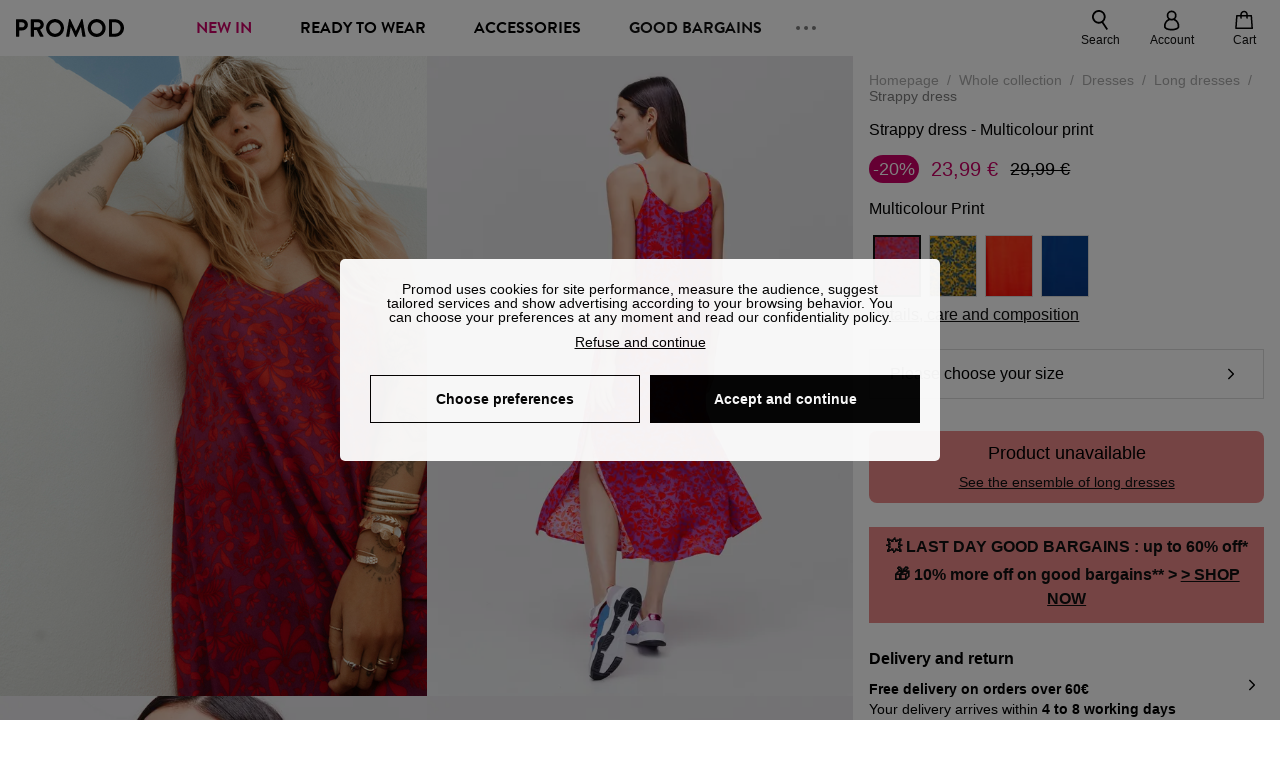

--- FILE ---
content_type: text/html;charset=utf-8
request_url: https://www.promod.com/en/strappy-dress-multicolour-print--p157507/
body_size: 62414
content:
<!DOCTYPE html><html  lang="en" data-capo=""><head><meta charset="utf-8">
<meta name="viewport" content="width=device-width, initial-scale=1, maximum-scale=5">
<title>Strappy dress - Multicolour print</title>
<link rel="preconnect" href="https://api.promod.com">
<link rel="preconnect" href="https://asset.promod.com">
<link rel="preconnect" href="https://www.google.com">
<link rel="preconnect" href="https://www.gstatic.com" crossorigin>
<script type="text/javascript" src="https://asset.promod.com/utils/privacy.js" id="privacy" rel="preload" referrerpolicy="strict-origin-when-cross-origin" fetchpriority="low"></script>
<style>@-webkit-keyframes glow{50%{opacity:.5}}@keyframes glow{50%{opacity:.5}}a,abbr,acronym,address,applet,article,aside,audio,b,big,blockquote,body,canvas,caption,center,cite,code,dd,del,details,dfn,div,dl,dt,em,embed,fieldset,figcaption,figure,footer,form,h1,h2,h3,h4,h5,h6,header,hgroup,html,i,iframe,img,ins,kbd,label,legend,li,mark,menu,nav,object,ol,output,p,pre,q,ruby,s,samp,section,small,span,strike,strong,sub,summary,sup,table,tbody,td,tfoot,th,thead,time,tr,tt,u,ul,var,video{border:0;-webkit-box-sizing:border-box;box-sizing:border-box;font-size:100%;margin:0;padding:0;vertical-align:baseline}article,aside,details,figcaption,figure,footer,hgroup,menu,nav,section{display:block}body{line-height:1.25}ul{list-style:none}blockquote,q{quotes:none}blockquote:after,blockquote:before,q:after,q:before{content:""}table{border-collapse:collapse;border-spacing:0}input[type=number],input[type=search],input[type=text],textarea{font-size:1rem}input[type=search]{-webkit-appearance:none;-moz-appearance:none}input[type=search]::-webkit-search-cancel-button,input[type=search]::-webkit-search-decoration,input[type=search]::-webkit-search-results-button,input[type=search]::-webkit-search-results-decoration{-webkit-appearance:none;-moz-appearance:none}textarea{overflow:auto;resize:vertical;vertical-align:top}b,strong{font-weight:bolder}[v-cloak]{display:none}</style>
<style>@-webkit-keyframes glow{50%{opacity:.5}}@keyframes glow{50%{opacity:.5}}@font-face{font-display:swap;font-family:Brandon Grotesque Bold;font-style:normal;font-weight:700;src:url(https://asset.promod.com/ecom/fonts/BrandonGrotesqueWeb-Bold.woff2) format("woff2")}</style>
<style>@-webkit-keyframes glow{50%{opacity:.5}}@keyframes glow{50%{opacity:.5}}body,html{font-family:-apple-system,BlinkMacSystemFont,Segoe UI,Roboto,Oxygen-Sans,Ubuntu,Cantarell,Helvetica Neue,sans-serif;font-size:1rem;scroll-behavior:smooth}html>img{position:absolute;top:0;z-index:-1}body{overflow-x:hidden;width:100%}body>iframe{display:none}.pmd_noscroll{height:100%;overflow:hidden;-webkit-user-select:none;-moz-user-select:none;-ms-user-select:none;user-select:none}#__nuxt{height:100vh;margin:0 auto;max-width:1920px;width:100%}#__nuxt>.mdc-layout-grid{padding:0}#abtest-funnel_payment{overflow:hidden}em,i{font-style:italic}.ReactModalPortal{height:100vh}.pmd-productPage_slider .pmd-slider_list{height:135vw;overflow:hidden}.pmd-productPage_slider .pmd-slider_list .pmd-image{height:135vw;width:90vw}.pmd-no-scroll{overflow-y:hidden;-ms-touch-action:none;touch-action:none}.pmd-no-scroll .pmd-header--visible{z-index:20}.pmd-hidden{display:none;height:0;max-height:0;max-width:0;overflow:hidden;padding:0;visibility:hidden;width:0}@media (min-width:1280px){.pmd-hiddenDesktop{display:none;height:0;max-height:0;max-width:0;overflow:hidden;padding:0;visibility:hidden;width:0}}@media (max-width:1279.9px){.pmd-hiddenMobileAndTablet{display:none;height:0;max-height:0;max-width:0;overflow:hidden;padding:0;visibility:hidden;width:0}}@media (max-width:839.9px){.pmd-hiddenMobile{display:none;height:0;max-height:0;max-width:0;overflow:hidden;padding:0;visibility:hidden;width:0}}.pmd-linebreak{white-space:pre-line}.pmd-svg{height:1.5rem;width:1.5rem}.pmd-svg--small{height:1rem;width:1rem}.pmd-link--underline{color:#111;text-decoration:none;text-decoration:underline}.pmd-link--underline:active,.pmd-link--underline:focus,.pmd-link--underline:hover{color:#c06}.pmd-link--noUnderline{color:#111;text-decoration:underline;text-decoration:none}.pmd-link--noUnderline:active,.pmd-link--noUnderline:focus,.pmd-link--noUnderline:hover{color:#c06}.pmd-button--noAppearance{-webkit-appearance:none;-moz-appearance:none;appearance:none;background:none;border:none;cursor:pointer}.pmd-button--noAppearance:hover{outline:none}.pmd-bullet{position:relative}.pmd-bullet:before{border-radius:100%;content:"";height:.5rem;position:absolute;right:0;top:0;width:.5rem}.pmd-bullet--connected:before{background-color:#a1e6cc}.pmd-bullet--notConnected:before{background-color:#e83200}.pmd-scrollbar{height:100%;margin:.25rem .25rem .25rem 0;overflow:auto;scrollbar-color:#ababab #fff;scrollbar-width:thin}.pmd-scrollbar::-webkit-scrollbar{width:.375rem}.pmd-scrollbar::-webkit-scrollbar-track{background:#dbdbdb;border-radius:1rem}.pmd-scrollbar::-webkit-scrollbar-thumb{background-color:#111;border-radius:1rem}.Vue-Toastification__container{z-index:30000}@media (max-width:839.9px){.Vue-Toastification__container{left:0;margin:0;padding:0;top:0;width:100vw}}.Vue-Toastification__container .Vue-Toastification__toast{border-radius:.5rem;display:-webkit-box;display:-ms-flexbox;display:flex;min-height:0;padding:.5rem .5rem .5rem 1rem;-webkit-box-orient:horizontal;-webkit-box-direction:normal;-ms-flex-direction:row;flex-direction:row;-webkit-box-pack:center;-ms-flex-pack:center;justify-content:center;-webkit-box-align:center;-ms-flex-align:center;align-items:center}@media (max-width:839.9px){.Vue-Toastification__container .Vue-Toastification__toast{max-width:none;width:100%}}.Vue-Toastification__container .Vue-Toastification__toast--success{background-color:#47d7a3;color:#111}.Vue-Toastification__container .Vue-Toastification__toast--success>.pmd-toastIcon_cross{fill:#111}.Vue-Toastification__container .Vue-Toastification__toast--error{background-color:#eb8a8a;color:#111}.Vue-Toastification__container .Vue-Toastification__toast--error>.pmd-toastIcon_cross{fill:#111}.Vue-Toastification__container .Vue-Toastification__toast--info{background-color:#8db2df;color:#111}.Vue-Toastification__container .Vue-Toastification__toast--info>.pmd-toastIcon_cross{fill:#111}.Vue-Toastification__container .Vue-Toastification__toast-body{font-family:-apple-system,BlinkMacSystemFont,Segoe UI,Roboto,Oxygen-Sans,Ubuntu,Cantarell,Helvetica Neue,sans-serif;font-size:1rem}.Vue-Toastification__icon{margin-right:1.5rem}.Vue-Toastification__close-button,.Vue-Toastification__icon{opacity:1}.grecaptcha-badge{visibility:hidden;z-index:1000}</style>
<style>@-webkit-keyframes glow{50%{opacity:.5}}@keyframes glow{50%{opacity:.5}}.pmd-accountLayout{display:-webkit-box;display:-ms-flexbox;display:flex;-webkit-box-orient:vertical;-webkit-box-direction:normal;-ms-flex-direction:column;flex-direction:column}.pmd-accountLayout_header{margin-bottom:2rem}@media (min-width:1280px){.pmd-accountLayout_header{display:-webkit-box;display:-ms-flexbox;display:flex;position:relative;-webkit-box-orient:horizontal;-webkit-box-direction:normal;-ms-flex-direction:row;flex-direction:row;-webkit-box-align:center;-ms-flex-align:center;align-items:center}.pmd-accountLayout_header .pmd-buttonBack{left:-3rem;position:absolute;top:.1rem}.pmd-accountLayout_body{display:-webkit-box;display:-ms-flexbox;display:flex;-webkit-box-orient:horizontal;-webkit-box-direction:normal;-ms-flex-direction:row;flex-direction:row}}.pmd-accountLayout_body--left,.pmd-accountLayout_body--right{display:grid;grid-auto-rows:-webkit-min-content;grid-auto-rows:min-content;grid-gap:1.5rem}@media (min-width:1280px){.pmd-accountLayout_body--left,.pmd-accountLayout_body--right{grid-auto-flow:row}.pmd-accountLayout_body--left{width:60%}}.pmd-accountLayout_body--right{font-family:-apple-system,BlinkMacSystemFont,Segoe UI,Roboto,Oxygen-Sans,Ubuntu,Cantarell,Helvetica Neue,sans-serif;font-size:.875rem;line-height:1rem}@media (max-width:1279.9px){.pmd-accountLayout_body--right{margin-top:1.5rem}}@media (min-width:1280px){.pmd-accountLayout_body--right{padding-left:2rem;width:40%}}@media (max-width:1279.9px){.pmd-accountLayout_content{margin-bottom:3.5rem}}.pmd-accountLayout_title{font-family:Brandon Grotesque Bold,arial,sans-serif;font-size:1.4375rem;line-height:1.4375rem;text-transform:uppercase}@media (max-width:1279.9px){.pmd-accountLayout_title{display:none}}@media (min-width:1280px){.pmd-accountLayout_title{font-family:Brandon Grotesque Bold,arial,sans-serif;font-size:1.725rem;line-height:1.725rem;text-transform:uppercase}}@media (max-width:1279.9px){.pmd-accountLayout_deleteInfos,.pmd-accountLayout_reassurance{display:-webkit-box;display:-ms-flexbox;display:flex;padding:0 2rem;-webkit-box-orient:horizontal;-webkit-box-direction:normal;-ms-flex-direction:row;flex-direction:row}}.pmd-accountLayout_deleteInfos a,.pmd-accountLayout_reassurance p{margin-left:1rem}</style>
<style>@-webkit-keyframes glow{50%{opacity:.5}}@keyframes glow{50%{opacity:.5}}.pmd-form{width:100%}.pmd-form_forgotPassword{font-family:-apple-system,BlinkMacSystemFont,Segoe UI,Roboto,Oxygen-Sans,Ubuntu,Cantarell,Helvetica Neue,sans-serif;font-size:.875rem;line-height:1rem}.pmd-form_createAccount,.pmd-form_forgotPassword{display:block;text-align:center}.pmd-form_legalMention{font-family:-apple-system,BlinkMacSystemFont,Segoe UI,Roboto,Oxygen-Sans,Ubuntu,Cantarell,Helvetica Neue,sans-serif;font-size:.875rem;line-height:1rem;margin-top:1.5rem}.pmd-form_legalMention .pmd-svg{margin-right:1rem;width:2rem}.pmd-form_labelOptional{color:#ababab;font-size:.75rem;font-style:italic}.pmd-form_separator{display:-webkit-box;display:-ms-flexbox;display:flex;position:relative;-webkit-box-orient:horizontal;-webkit-box-direction:normal;-ms-flex-direction:row;flex-direction:row;-webkit-box-pack:center;-ms-flex-pack:center;justify-content:center;-webkit-box-align:center;-ms-flex-align:center;align-items:center;font-family:-apple-system,BlinkMacSystemFont,Segoe UI,Roboto,Oxygen-Sans,Ubuntu,Cantarell,Helvetica Neue,sans-serif;font-size:.875rem;line-height:1.25rem;margin:1rem 0}.pmd-form_separator:after,.pmd-form_separator:before{content:"";-webkit-box-flex:1;background:#dbdbdb;-ms-flex:1;flex:1;height:1px}.pmd-form_separator:before{margin-right:1rem}.pmd-form_separator:after{margin-left:1rem}.pmd-form_reassurance{font-family:-apple-system,BlinkMacSystemFont,Segoe UI,Roboto,Oxygen-Sans,Ubuntu,Cantarell,Helvetica Neue,sans-serif;font-size:.875rem;line-height:1rem;margin:1rem 0}.pmd-form_reassurance p{-webkit-box-flex:1;-ms-flex:1;flex:1;margin-left:1rem}.pmd-form_action{display:-webkit-box;display:-ms-flexbox;display:flex;-webkit-box-orient:vertical;-webkit-box-direction:normal;-ms-flex-direction:column;flex-direction:column;-webkit-box-pack:center;-ms-flex-pack:center;justify-content:center;-webkit-box-align:center;-ms-flex-align:center;align-items:center}.pmd-form_action a,.pmd-form_action button{margin:1rem 0;-webkit-transition:all .3s ease-in-out;transition:all .3s ease-in-out;width:100%}.pmd-form_action a{font-family:-apple-system,BlinkMacSystemFont,Segoe UI,Roboto,Oxygen-Sans,Ubuntu,Cantarell,Helvetica Neue,sans-serif;font-size:.875rem;line-height:1.25rem;text-align:center}.pmd-form_action a:first-letter{text-transform:uppercase}.pmd-form_action a:nth-child(2){margin-top:0}@media (min-width:1280px){.pmd-form_action{padding:0}}.pmd-form_action--fixed{background:#fff;bottom:0;-webkit-box-shadow:0 -2px 6px #7c7c7c;box-shadow:0 -2px 6px #7c7c7c;margin-left:-1rem;padding:1rem;position:fixed;width:100vw;z-index:1000}.pmd-form_errorBanner{font-size:.75rem;line-height:1rem;margin:1rem 0;width:100%}.pmd-form_errorBanner .pmd-banner_bloc{display:-webkit-box;display:-ms-flexbox;display:flex;-webkit-box-orient:horizontal;-webkit-box-direction:normal;-ms-flex-direction:row;flex-direction:row;-webkit-box-align:center;-ms-flex-align:center;align-items:center}.pmd-form_select{margin-bottom:1.5rem;text-transform:uppercase}.pmd-form_stickyButton{margin:1rem 0;text-align:center}@media (max-width:1279.9px){.pmd-form_stickyButton{margin:0}.pmd-form_stickyButton>.pmd-button{width:100%}}.pmd-form_field--horizontalFlex{-webkit-box-orient:horizontal;-ms-flex-direction:row;flex-direction:row;-webkit-box-align:center;-ms-flex-align:center;align-items:center}.pmd-form_field--horizontalFlex,.pmd-form_field--verticaFlex{display:-webkit-box;display:-ms-flexbox;display:flex;-webkit-box-direction:normal}.pmd-form_field--verticaFlex{-webkit-box-orient:vertical;-ms-flex-direction:column;flex-direction:column}.pmd-form_field--required{display:block;font-family:-apple-system,BlinkMacSystemFont,Segoe UI,Roboto,Oxygen-Sans,Ubuntu,Cantarell,Helvetica Neue,sans-serif;font-size:.75rem;font-style:italic;line-height:1.125rem;margin-top:1.5rem}.pmd-form_radioButton{-webkit-appearance:none;-moz-appearance:none;appearance:none;border:1px solid #ababab;border-radius:100%;cursor:pointer;display:-webkit-box;display:-ms-flexbox;display:flex;height:1.25rem;margin:0 1rem 0 0;min-width:1.25rem;outline:none;-webkit-box-orient:vertical;-webkit-box-direction:normal;-ms-flex-direction:column;flex-direction:column;-webkit-box-pack:center;-ms-flex-pack:center;justify-content:center;-webkit-box-align:center;-ms-flex-align:center;align-items:center}.pmd-form_radioButton:checked{border:2px solid #111}.pmd-form_radioButton:checked:before{background:#111;border-radius:100%;content:"";height:.625rem;width:.625rem}.pmd-form_radioButton:focus:not(:checked){border-color:#111}.pmd-form_radioButton:focus:checked{border:2px solid #111}.pmd-form_recaptcha{-webkit-transform:scale(.8);transform:scale(.8)}.pmd-form_recaptchaContainer{display:-webkit-box;display:-ms-flexbox;display:flex;-webkit-box-pack:center;-ms-flex-pack:center;justify-content:center}</style>
<style>@-webkit-keyframes glow{50%{opacity:.5}}@keyframes glow{50%{opacity:.5}}.fade-enter-active,.fade-leave-active{-webkit-transition:opacity .3s;transition:opacity .3s}.fade-enter-from,.fade-leave-to{opacity:0}@media (max-width:1279.9px){.mobile-slide-up-enter-from,.mobile-slide-up-leave-to{-webkit-transform:translateY(100vh);transform:translateY(100vh);-webkit-transition:all .3s ease;transition:all .3s ease}}@media (min-width:1280px){.mobile-slide-up-enter-from,.mobile-slide-up-leave-to{-webkit-transform:translateX(100%);transform:translate(100%);-webkit-transition:all .3s ease;transition:all .3s ease}}@media (max-width:1279.9px){.mobile-slide-up-enter-to,.mobile-slide-up-leave-from{-webkit-transform:translateY(0);transform:translateY(0);-webkit-transition:all .6s ease;transition:all .6s ease}}@media (min-width:1280px){.mobile-slide-up-enter-to,.mobile-slide-up-leave-from{-webkit-transition:all .6s ease;transition:all .6s ease}}@media (max-width:1279.9px){.horizontal-slide-enter-from,.horizontal-slide-leave-to{-webkit-transform:translateY(0);transform:translateY(0);-webkit-transition:all .6s ease;transition:all .6s ease}}@media (min-width:1280px){.horizontal-slide-enter-from,.horizontal-slide-leave-to{-webkit-transform:translateX(100%);transform:translate(100%);-webkit-transition:all .6s ease;transition:all .6s ease}}@media (max-width:1279.9px){.horizontal-slide-enter-to,.horizontal-slide-leave-from{-webkit-transform:translateY(0);transform:translateY(0);-webkit-transition:all .6s ease;transition:all .6s ease}}@media (min-width:1280px){.horizontal-slide-enter-to,.horizontal-slide-leave-from{-webkit-transform:translateX(0);transform:translate(0);-webkit-transition:all .6s ease;transition:all .6s ease}}.transition-height-enter-active,.transition-height-leave-active{-webkit-transition:opacity .3s;transition:opacity .3s;-webkit-transition-delay:.3s;transition-delay:.3s}.transition-height-enter-from,.transition-height-leave-to{height:0;-webkit-transition-delay:.3s;transition-delay:.3s}.horizontal-slide-from-left-enter-from,.horizontal-slide-from-left-leave-to{-webkit-transition:all .6s ease;transition:all .6s ease}@media (min-width:1280px){.horizontal-slide-from-left-enter-from,.horizontal-slide-from-left-leave-to{-webkit-transform:translateX(-100%);transform:translate(-100%)}}.horizontal-slide-from-left-enter-to,.horizontal-slide-from-left-leave-from{-webkit-transform:translateX(0);transform:translate(0);-webkit-transition:all .6s ease;transition:all .6s ease}@media (min-width:1280px){.horizontal-slide-from-left-enter-to,.horizontal-slide-from-left-leave-from{-webkit-transform:translateX(-100%);transform:translate(-100%)}}</style>
<style>@-webkit-keyframes glow{50%{opacity:.5}}@keyframes glow{50%{opacity:.5}}.pmd-cartProduct{display:-webkit-box;display:-ms-flexbox;display:flex;width:100%;-webkit-box-orient:horizontal;-webkit-box-direction:normal;background:#fff;border-radius:.75rem;-ms-flex-direction:row;flex-direction:row;-ms-flex-wrap:nowrap;flex-wrap:nowrap}@media (max-width:1279.9px){.pmd-cartProduct{max-width:calc(100vw - 2rem)}}.pmd-cartProduct_wrapper{margin-bottom:.5rem;position:relative}.pmd-cartProduct_image{background:#f4f4f4;border:2px solid #fff;border-radius:.75rem;height:12.625rem;min-width:5.75rem;overflow:hidden;position:relative;width:5.75rem}.pmd-cartProduct_image .pmd-image_container{display:-webkit-box;display:-ms-flexbox;display:flex;-webkit-box-pack:center;-ms-flex-pack:center;height:100%;justify-content:center}.pmd-cartProduct_image .pmd-image_container .pmd-image{height:100%;max-width:none;width:auto}.pmd-cartProduct_description{display:-webkit-box;display:-ms-flexbox;display:flex;-webkit-box-orient:vertical;-webkit-box-direction:normal;-ms-flex-direction:column;flex-direction:column;margin-bottom:1rem;padding:.5rem 0 .5rem 1rem;width:calc(100% - 7.75rem)}@media (min-width:1280px){.pmd-cartProduct_description{margin-bottom:0}}.pmd-cartProduct_details .pmd-cartProduct_price{margin-top:.15rem;-webkit-box-pack:left;-ms-flex-pack:left;justify-content:left}.pmd-cartProduct_libelle{display:block;font-family:-apple-system,BlinkMacSystemFont,Segoe UI,Roboto,Oxygen-Sans,Ubuntu,Cantarell,Helvetica Neue,sans-serif;font-size:1rem;font-weight:700;line-height:1.5rem;overflow:hidden;text-overflow:ellipsis;text-transform:none;white-space:nowrap;width:100%}.pmd-cartProduct_libelle:active,.pmd-cartProduct_libelle:focus,.pmd-cartProduct_libelle:hover{color:#111}.pmd-cartProduct_libelle--grey{color:#7c7c7c;font-family:-apple-system,BlinkMacSystemFont,Segoe UI,Roboto,Oxygen-Sans,Ubuntu,Cantarell,Helvetica Neue,sans-serif;font-size:.875rem;font-size:.75rem;line-height:1.25rem}.pmd-cartProduct_deleteProduct{cursor:pointer;height:.75rem;margin:.375rem;width:.75rem}</style>
<style>@-webkit-keyframes glow{50%{opacity:.5}}@keyframes glow{50%{opacity:.5}}@media (min-width:1280px){.pmd-orderView{height:100%;padding:2rem 0 1rem 1.5rem;position:relative}.pmd-orderView,.pmd-orderView_list{display:grid;grid-template-columns:repeat(9,1fr);grid-gap:1rem;background:#f0f5fb;grid-column-end:10;grid-column-start:1;grid-template-rows:-webkit-max-content;grid-template-rows:max-content}.pmd-orderView_list{height:-webkit-max-content;height:-moz-max-content;height:max-content}.pmd-orderView_item{background:#f0f5fb;border-radius:.5rem 0 0 .5rem;grid-column-end:10;grid-column-start:1}.pmd-orderView_item>label:hover{background:#12121208;border-radius:.5rem 0 0 .5rem;-webkit-transition:all .3s;transition:all .3s}}@media (max-width:1279.9px){.pmd-orderView_item:nth-child(2n){background-color:#f4f4f4}}.pmd-orderView_item>label{cursor:pointer;display:-webkit-box;display:-ms-flexbox;display:flex;padding:.5rem}@media (max-width:1279.9px){.pmd-orderView_item>label{padding:1rem}}@media (min-width:1280px){.pmd-orderView_item--selected{background:#fff}}.pmd-orderView_body{padding:1rem}@media (min-width:1280px){.pmd-orderView_body{background:#fff;border-top:none;bottom:0;grid-column-end:10;overflow:auto;padding:2rem;position:absolute;right:0;top:0;width:66.6666666667%}}</style>
<style>.Vue-Toastification__container{-webkit-box-sizing:border-box;box-sizing:border-box;color:#fff;display:-webkit-box;display:-ms-flexbox;display:flex;min-height:100%;padding:4px;position:fixed;width:600px;z-index:9999;-webkit-box-orient:vertical;-webkit-box-direction:normal;-ms-flex-direction:column;flex-direction:column;pointer-events:none}@media only screen and (min-width:600px){.Vue-Toastification__container.top-center,.Vue-Toastification__container.top-left,.Vue-Toastification__container.top-right{top:1em}.Vue-Toastification__container.bottom-center,.Vue-Toastification__container.bottom-left,.Vue-Toastification__container.bottom-right{bottom:1em;-webkit-box-orient:vertical;-webkit-box-direction:reverse;-ms-flex-direction:column-reverse;flex-direction:column-reverse}.Vue-Toastification__container.bottom-left,.Vue-Toastification__container.top-left{left:1em}.Vue-Toastification__container.bottom-left .Vue-Toastification__toast,.Vue-Toastification__container.top-left .Vue-Toastification__toast{margin-right:auto}@supports not (-moz-appearance:none){.Vue-Toastification__container.bottom-left .Vue-Toastification__toast--rtl,.Vue-Toastification__container.top-left .Vue-Toastification__toast--rtl{margin-left:auto;margin-right:unset}}.Vue-Toastification__container.bottom-right,.Vue-Toastification__container.top-right{right:1em}.Vue-Toastification__container.bottom-right .Vue-Toastification__toast,.Vue-Toastification__container.top-right .Vue-Toastification__toast{margin-left:auto}@supports not (-moz-appearance:none){.Vue-Toastification__container.bottom-right .Vue-Toastification__toast--rtl,.Vue-Toastification__container.top-right .Vue-Toastification__toast--rtl{margin-left:unset;margin-right:auto}}.Vue-Toastification__container.bottom-center,.Vue-Toastification__container.top-center{left:50%;margin-left:-300px}.Vue-Toastification__container.bottom-center .Vue-Toastification__toast,.Vue-Toastification__container.top-center .Vue-Toastification__toast{margin-left:auto;margin-right:auto}}@media only screen and (max-width:600px){.Vue-Toastification__container{left:0;margin:0;padding:0;width:100vw}.Vue-Toastification__container .Vue-Toastification__toast{width:100%}.Vue-Toastification__container.top-center,.Vue-Toastification__container.top-left,.Vue-Toastification__container.top-right{top:0}.Vue-Toastification__container.bottom-center,.Vue-Toastification__container.bottom-left,.Vue-Toastification__container.bottom-right{bottom:0;-webkit-box-orient:vertical;-webkit-box-direction:reverse;-ms-flex-direction:column-reverse;flex-direction:column-reverse}}.Vue-Toastification__toast{border-radius:8px;-webkit-box-shadow:0 1px 10px 0 rgba(0,0,0,.1),0 2px 15px 0 rgba(0,0,0,.05);box-shadow:0 1px 10px #0000001a,0 2px 15px #0000000d;-webkit-box-sizing:border-box;box-sizing:border-box;display:-webkit-inline-box;display:-ms-inline-flexbox;display:inline-flex;margin-bottom:1rem;max-height:800px;min-height:64px;padding:22px 24px;position:relative;-webkit-box-pack:justify;-ms-flex-pack:justify;direction:ltr;font-family:Lato,Helvetica,Roboto,Arial,sans-serif;justify-content:space-between;max-width:600px;min-width:326px;overflow:hidden;pointer-events:auto;-webkit-transform:translateZ(0);transform:translateZ(0)}.Vue-Toastification__toast--rtl{direction:rtl}.Vue-Toastification__toast--default{background-color:#1976d2;color:#fff}.Vue-Toastification__toast--info{background-color:#2196f3;color:#fff}.Vue-Toastification__toast--success{background-color:#4caf50;color:#fff}.Vue-Toastification__toast--error{background-color:#ff5252;color:#fff}.Vue-Toastification__toast--warning{background-color:#ffc107;color:#fff}@media only screen and (max-width:600px){.Vue-Toastification__toast{border-radius:0;margin-bottom:.5rem}}.Vue-Toastification__toast-body{font-size:16px;line-height:24px;white-space:pre-wrap;word-break:break-word}.Vue-Toastification__toast-body,.Vue-Toastification__toast-component-body{-webkit-box-flex:1;-ms-flex:1;flex:1}.Vue-Toastification__toast.disable-transition{-webkit-animation:none!important;animation:none!important}.Vue-Toastification__close-button{background:transparent;border:none;cursor:pointer;font-size:24px;font-weight:700;line-height:24px;outline:none;padding:0 0 0 10px;-webkit-transition:.3s ease;transition:.3s ease;-webkit-box-align:center;-ms-flex-align:center;align-items:center;color:#fff;opacity:.3;-webkit-transition:visibility 0s,opacity .2s linear;transition:visibility 0s,opacity .2s linear}.Vue-Toastification__close-button:focus,.Vue-Toastification__close-button:hover{opacity:1}.Vue-Toastification__toast:not(:hover) .Vue-Toastification__close-button.show-on-hover{opacity:0}.Vue-Toastification__toast--rtl .Vue-Toastification__close-button{padding-left:unset;padding-right:10px}@-webkit-keyframes scale-x-frames{0%{-webkit-transform:scaleX(1);transform:scaleX(1)}to{-webkit-transform:scaleX(0);transform:scaleX(0)}}@keyframes scale-x-frames{0%{-webkit-transform:scaleX(1);transform:scaleX(1)}to{-webkit-transform:scaleX(0);transform:scaleX(0)}}.Vue-Toastification__progress-bar{-webkit-animation:scale-x-frames linear 1 forwards;animation:scale-x-frames linear 1 forwards;background-color:#ffffffb3;bottom:0;height:5px;left:0;position:absolute;-webkit-transform-origin:left;transform-origin:left;width:100%;z-index:10000}.Vue-Toastification__toast--rtl .Vue-Toastification__progress-bar{left:unset;right:0;-webkit-transform-origin:right;transform-origin:right}.Vue-Toastification__icon{background:transparent;border:none;margin:auto 18px auto 0;outline:none;padding:0;-webkit-transition:.3s ease;transition:.3s ease;-webkit-box-align:center;-ms-flex-align:center;align-items:center;height:100%;width:20px}.Vue-Toastification__toast--rtl .Vue-Toastification__icon{margin:auto 0 auto 18px}@-webkit-keyframes bounceInRight{0%,60%,75%,90%,to{-webkit-animation-timing-function:cubic-bezier(.215,.61,.355,1);animation-timing-function:cubic-bezier(.215,.61,.355,1)}0%{opacity:0;-webkit-transform:translate3d(3000px,0,0);transform:translate3d(3000px,0,0)}60%{opacity:1;-webkit-transform:translate3d(-25px,0,0);transform:translate3d(-25px,0,0)}75%{-webkit-transform:translate3d(10px,0,0);transform:translate3d(10px,0,0)}90%{-webkit-transform:translate3d(-5px,0,0);transform:translate3d(-5px,0,0)}to{-webkit-transform:none;transform:none}}@keyframes bounceInRight{0%,60%,75%,90%,to{-webkit-animation-timing-function:cubic-bezier(.215,.61,.355,1);animation-timing-function:cubic-bezier(.215,.61,.355,1)}0%{opacity:0;-webkit-transform:translate3d(3000px,0,0);transform:translate3d(3000px,0,0)}60%{opacity:1;-webkit-transform:translate3d(-25px,0,0);transform:translate3d(-25px,0,0)}75%{-webkit-transform:translate3d(10px,0,0);transform:translate3d(10px,0,0)}90%{-webkit-transform:translate3d(-5px,0,0);transform:translate3d(-5px,0,0)}to{-webkit-transform:none;transform:none}}@-webkit-keyframes bounceOutRight{40%{opacity:1;-webkit-transform:translate3d(-20px,0,0);transform:translate3d(-20px,0,0)}to{opacity:0;-webkit-transform:translate3d(1000px,0,0);transform:translate3d(1000px,0,0)}}@keyframes bounceOutRight{40%{opacity:1;-webkit-transform:translate3d(-20px,0,0);transform:translate3d(-20px,0,0)}to{opacity:0;-webkit-transform:translate3d(1000px,0,0);transform:translate3d(1000px,0,0)}}@-webkit-keyframes bounceInLeft{0%,60%,75%,90%,to{-webkit-animation-timing-function:cubic-bezier(.215,.61,.355,1);animation-timing-function:cubic-bezier(.215,.61,.355,1)}0%{opacity:0;-webkit-transform:translate3d(-3000px,0,0);transform:translate3d(-3000px,0,0)}60%{opacity:1;-webkit-transform:translate3d(25px,0,0);transform:translate3d(25px,0,0)}75%{-webkit-transform:translate3d(-10px,0,0);transform:translate3d(-10px,0,0)}90%{-webkit-transform:translate3d(5px,0,0);transform:translate3d(5px,0,0)}to{-webkit-transform:none;transform:none}}@keyframes bounceInLeft{0%,60%,75%,90%,to{-webkit-animation-timing-function:cubic-bezier(.215,.61,.355,1);animation-timing-function:cubic-bezier(.215,.61,.355,1)}0%{opacity:0;-webkit-transform:translate3d(-3000px,0,0);transform:translate3d(-3000px,0,0)}60%{opacity:1;-webkit-transform:translate3d(25px,0,0);transform:translate3d(25px,0,0)}75%{-webkit-transform:translate3d(-10px,0,0);transform:translate3d(-10px,0,0)}90%{-webkit-transform:translate3d(5px,0,0);transform:translate3d(5px,0,0)}to{-webkit-transform:none;transform:none}}@-webkit-keyframes bounceOutLeft{20%{opacity:1;-webkit-transform:translate3d(20px,0,0);transform:translate3d(20px,0,0)}to{opacity:0;-webkit-transform:translate3d(-2000px,0,0);transform:translate3d(-2000px,0,0)}}@keyframes bounceOutLeft{20%{opacity:1;-webkit-transform:translate3d(20px,0,0);transform:translate3d(20px,0,0)}to{opacity:0;-webkit-transform:translate3d(-2000px,0,0);transform:translate3d(-2000px,0,0)}}@-webkit-keyframes bounceInUp{0%,60%,75%,90%,to{-webkit-animation-timing-function:cubic-bezier(.215,.61,.355,1);animation-timing-function:cubic-bezier(.215,.61,.355,1)}0%{opacity:0;-webkit-transform:translate3d(0,3000px,0);transform:translate3d(0,3000px,0)}60%{opacity:1;-webkit-transform:translate3d(0,-20px,0);transform:translate3d(0,-20px,0)}75%{-webkit-transform:translate3d(0,10px,0);transform:translate3d(0,10px,0)}90%{-webkit-transform:translate3d(0,-5px,0);transform:translate3d(0,-5px,0)}to{-webkit-transform:translateZ(0);transform:translateZ(0)}}@keyframes bounceInUp{0%,60%,75%,90%,to{-webkit-animation-timing-function:cubic-bezier(.215,.61,.355,1);animation-timing-function:cubic-bezier(.215,.61,.355,1)}0%{opacity:0;-webkit-transform:translate3d(0,3000px,0);transform:translate3d(0,3000px,0)}60%{opacity:1;-webkit-transform:translate3d(0,-20px,0);transform:translate3d(0,-20px,0)}75%{-webkit-transform:translate3d(0,10px,0);transform:translate3d(0,10px,0)}90%{-webkit-transform:translate3d(0,-5px,0);transform:translate3d(0,-5px,0)}to{-webkit-transform:translateZ(0);transform:translateZ(0)}}@-webkit-keyframes bounceOutUp{20%{-webkit-transform:translate3d(0,-10px,0);transform:translate3d(0,-10px,0)}40%,45%{opacity:1;-webkit-transform:translate3d(0,20px,0);transform:translate3d(0,20px,0)}to{opacity:0;-webkit-transform:translate3d(0,-2000px,0);transform:translate3d(0,-2000px,0)}}@keyframes bounceOutUp{20%{-webkit-transform:translate3d(0,-10px,0);transform:translate3d(0,-10px,0)}40%,45%{opacity:1;-webkit-transform:translate3d(0,20px,0);transform:translate3d(0,20px,0)}to{opacity:0;-webkit-transform:translate3d(0,-2000px,0);transform:translate3d(0,-2000px,0)}}@-webkit-keyframes bounceInDown{0%,60%,75%,90%,to{-webkit-animation-timing-function:cubic-bezier(.215,.61,.355,1);animation-timing-function:cubic-bezier(.215,.61,.355,1)}0%{opacity:0;-webkit-transform:translate3d(0,-3000px,0);transform:translate3d(0,-3000px,0)}60%{opacity:1;-webkit-transform:translate3d(0,25px,0);transform:translate3d(0,25px,0)}75%{-webkit-transform:translate3d(0,-10px,0);transform:translate3d(0,-10px,0)}90%{-webkit-transform:translate3d(0,5px,0);transform:translate3d(0,5px,0)}to{-webkit-transform:none;transform:none}}@keyframes bounceInDown{0%,60%,75%,90%,to{-webkit-animation-timing-function:cubic-bezier(.215,.61,.355,1);animation-timing-function:cubic-bezier(.215,.61,.355,1)}0%{opacity:0;-webkit-transform:translate3d(0,-3000px,0);transform:translate3d(0,-3000px,0)}60%{opacity:1;-webkit-transform:translate3d(0,25px,0);transform:translate3d(0,25px,0)}75%{-webkit-transform:translate3d(0,-10px,0);transform:translate3d(0,-10px,0)}90%{-webkit-transform:translate3d(0,5px,0);transform:translate3d(0,5px,0)}to{-webkit-transform:none;transform:none}}@-webkit-keyframes bounceOutDown{20%{-webkit-transform:translate3d(0,10px,0);transform:translate3d(0,10px,0)}40%,45%{opacity:1;-webkit-transform:translate3d(0,-20px,0);transform:translate3d(0,-20px,0)}to{opacity:0;-webkit-transform:translate3d(0,2000px,0);transform:translate3d(0,2000px,0)}}@keyframes bounceOutDown{20%{-webkit-transform:translate3d(0,10px,0);transform:translate3d(0,10px,0)}40%,45%{opacity:1;-webkit-transform:translate3d(0,-20px,0);transform:translate3d(0,-20px,0)}to{opacity:0;-webkit-transform:translate3d(0,2000px,0);transform:translate3d(0,2000px,0)}}.Vue-Toastification__bounce-enter-active.bottom-left,.Vue-Toastification__bounce-enter-active.top-left{-webkit-animation-name:bounceInLeft;animation-name:bounceInLeft}.Vue-Toastification__bounce-enter-active.bottom-right,.Vue-Toastification__bounce-enter-active.top-right{-webkit-animation-name:bounceInRight;animation-name:bounceInRight}.Vue-Toastification__bounce-enter-active.top-center{-webkit-animation-name:bounceInDown;animation-name:bounceInDown}.Vue-Toastification__bounce-enter-active.bottom-center{-webkit-animation-name:bounceInUp;animation-name:bounceInUp}.Vue-Toastification__bounce-leave-active:not(.disable-transition).bottom-left,.Vue-Toastification__bounce-leave-active:not(.disable-transition).top-left{-webkit-animation-name:bounceOutLeft;animation-name:bounceOutLeft}.Vue-Toastification__bounce-leave-active:not(.disable-transition).bottom-right,.Vue-Toastification__bounce-leave-active:not(.disable-transition).top-right{-webkit-animation-name:bounceOutRight;animation-name:bounceOutRight}.Vue-Toastification__bounce-leave-active:not(.disable-transition).top-center{-webkit-animation-name:bounceOutUp;animation-name:bounceOutUp}.Vue-Toastification__bounce-leave-active:not(.disable-transition).bottom-center{-webkit-animation-name:bounceOutDown;animation-name:bounceOutDown}.Vue-Toastification__bounce-enter-active,.Vue-Toastification__bounce-leave-active{-webkit-animation-duration:.75s;animation-duration:.75s;-webkit-animation-fill-mode:both;animation-fill-mode:both}.Vue-Toastification__bounce-move{-webkit-transition-duration:.4s;transition-duration:.4s;-webkit-transition-property:all;transition-property:all;-webkit-transition-timing-function:ease-in-out;transition-timing-function:ease-in-out}@-webkit-keyframes fadeOutTop{0%{opacity:1;-webkit-transform:translateY(0);transform:translateY(0)}to{opacity:0;-webkit-transform:translateY(-50px);transform:translateY(-50px)}}@keyframes fadeOutTop{0%{opacity:1;-webkit-transform:translateY(0);transform:translateY(0)}to{opacity:0;-webkit-transform:translateY(-50px);transform:translateY(-50px)}}@-webkit-keyframes fadeOutLeft{0%{opacity:1;-webkit-transform:translateX(0);transform:translate(0)}to{opacity:0;-webkit-transform:translateX(-50px);transform:translate(-50px)}}@keyframes fadeOutLeft{0%{opacity:1;-webkit-transform:translateX(0);transform:translate(0)}to{opacity:0;-webkit-transform:translateX(-50px);transform:translate(-50px)}}@-webkit-keyframes fadeOutBottom{0%{opacity:1;-webkit-transform:translateY(0);transform:translateY(0)}to{opacity:0;-webkit-transform:translateY(50px);transform:translateY(50px)}}@keyframes fadeOutBottom{0%{opacity:1;-webkit-transform:translateY(0);transform:translateY(0)}to{opacity:0;-webkit-transform:translateY(50px);transform:translateY(50px)}}@-webkit-keyframes fadeOutRight{0%{opacity:1;-webkit-transform:translateX(0);transform:translate(0)}to{opacity:0;-webkit-transform:translateX(50px);transform:translate(50px)}}@keyframes fadeOutRight{0%{opacity:1;-webkit-transform:translateX(0);transform:translate(0)}to{opacity:0;-webkit-transform:translateX(50px);transform:translate(50px)}}@-webkit-keyframes fadeInLeft{0%{opacity:0;-webkit-transform:translateX(-50px);transform:translate(-50px)}to{opacity:1;-webkit-transform:translateX(0);transform:translate(0)}}@keyframes fadeInLeft{0%{opacity:0;-webkit-transform:translateX(-50px);transform:translate(-50px)}to{opacity:1;-webkit-transform:translateX(0);transform:translate(0)}}@-webkit-keyframes fadeInRight{0%{opacity:0;-webkit-transform:translateX(50px);transform:translate(50px)}to{opacity:1;-webkit-transform:translateX(0);transform:translate(0)}}@keyframes fadeInRight{0%{opacity:0;-webkit-transform:translateX(50px);transform:translate(50px)}to{opacity:1;-webkit-transform:translateX(0);transform:translate(0)}}@-webkit-keyframes fadeInTop{0%{opacity:0;-webkit-transform:translateY(-50px);transform:translateY(-50px)}to{opacity:1;-webkit-transform:translateY(0);transform:translateY(0)}}@keyframes fadeInTop{0%{opacity:0;-webkit-transform:translateY(-50px);transform:translateY(-50px)}to{opacity:1;-webkit-transform:translateY(0);transform:translateY(0)}}@-webkit-keyframes fadeInBottom{0%{opacity:0;-webkit-transform:translateY(50px);transform:translateY(50px)}to{opacity:1;-webkit-transform:translateY(0);transform:translateY(0)}}@keyframes fadeInBottom{0%{opacity:0;-webkit-transform:translateY(50px);transform:translateY(50px)}to{opacity:1;-webkit-transform:translateY(0);transform:translateY(0)}}.Vue-Toastification__fade-enter-active.bottom-left,.Vue-Toastification__fade-enter-active.top-left{-webkit-animation-name:fadeInLeft;animation-name:fadeInLeft}.Vue-Toastification__fade-enter-active.bottom-right,.Vue-Toastification__fade-enter-active.top-right{-webkit-animation-name:fadeInRight;animation-name:fadeInRight}.Vue-Toastification__fade-enter-active.top-center{-webkit-animation-name:fadeInTop;animation-name:fadeInTop}.Vue-Toastification__fade-enter-active.bottom-center{-webkit-animation-name:fadeInBottom;animation-name:fadeInBottom}.Vue-Toastification__fade-leave-active:not(.disable-transition).bottom-left,.Vue-Toastification__fade-leave-active:not(.disable-transition).top-left{-webkit-animation-name:fadeOutLeft;animation-name:fadeOutLeft}.Vue-Toastification__fade-leave-active:not(.disable-transition).bottom-right,.Vue-Toastification__fade-leave-active:not(.disable-transition).top-right{-webkit-animation-name:fadeOutRight;animation-name:fadeOutRight}.Vue-Toastification__fade-leave-active:not(.disable-transition).top-center{-webkit-animation-name:fadeOutTop;animation-name:fadeOutTop}.Vue-Toastification__fade-leave-active:not(.disable-transition).bottom-center{-webkit-animation-name:fadeOutBottom;animation-name:fadeOutBottom}.Vue-Toastification__fade-enter-active,.Vue-Toastification__fade-leave-active{-webkit-animation-duration:.75s;animation-duration:.75s;-webkit-animation-fill-mode:both;animation-fill-mode:both}.Vue-Toastification__fade-move{-webkit-transition-duration:.4s;transition-duration:.4s;-webkit-transition-property:all;transition-property:all;-webkit-transition-timing-function:ease-in-out;transition-timing-function:ease-in-out}@-webkit-keyframes slideInBlurredLeft{0%{-webkit-filter:blur(40px);filter:blur(40px);opacity:0;-webkit-transform:translateX(-1000px) scaleX(2.5) scaleY(.2);transform:translate(-1000px) scaleX(2.5) scaleY(.2);-webkit-transform-origin:100% 50%;transform-origin:100% 50%}to{-webkit-filter:blur(0);filter:blur(0);opacity:1;-webkit-transform:translateX(0) scaleY(1) scaleX(1);transform:translate(0) scaleY(1) scaleX(1);-webkit-transform-origin:50% 50%;transform-origin:50% 50%}}@keyframes slideInBlurredLeft{0%{-webkit-filter:blur(40px);filter:blur(40px);opacity:0;-webkit-transform:translateX(-1000px) scaleX(2.5) scaleY(.2);transform:translate(-1000px) scaleX(2.5) scaleY(.2);-webkit-transform-origin:100% 50%;transform-origin:100% 50%}to{-webkit-filter:blur(0);filter:blur(0);opacity:1;-webkit-transform:translateX(0) scaleY(1) scaleX(1);transform:translate(0) scaleY(1) scaleX(1);-webkit-transform-origin:50% 50%;transform-origin:50% 50%}}@-webkit-keyframes slideInBlurredTop{0%{-webkit-filter:blur(240px);filter:blur(240px);opacity:0;-webkit-transform:translateY(-1000px) scaleY(2.5) scaleX(.2);transform:translateY(-1000px) scaleY(2.5) scaleX(.2);-webkit-transform-origin:50% 0;transform-origin:50% 0}to{-webkit-filter:blur(0);filter:blur(0);opacity:1;-webkit-transform:translateY(0) scaleY(1) scaleX(1);transform:translateY(0) scaleY(1) scaleX(1);-webkit-transform-origin:50% 50%;transform-origin:50% 50%}}@keyframes slideInBlurredTop{0%{-webkit-filter:blur(240px);filter:blur(240px);opacity:0;-webkit-transform:translateY(-1000px) scaleY(2.5) scaleX(.2);transform:translateY(-1000px) scaleY(2.5) scaleX(.2);-webkit-transform-origin:50% 0;transform-origin:50% 0}to{-webkit-filter:blur(0);filter:blur(0);opacity:1;-webkit-transform:translateY(0) scaleY(1) scaleX(1);transform:translateY(0) scaleY(1) scaleX(1);-webkit-transform-origin:50% 50%;transform-origin:50% 50%}}@-webkit-keyframes slideInBlurredRight{0%{-webkit-filter:blur(40px);filter:blur(40px);opacity:0;-webkit-transform:translateX(1000px) scaleX(2.5) scaleY(.2);transform:translate(1000px) scaleX(2.5) scaleY(.2);-webkit-transform-origin:0 50%;transform-origin:0 50%}to{-webkit-filter:blur(0);filter:blur(0);opacity:1;-webkit-transform:translateX(0) scaleY(1) scaleX(1);transform:translate(0) scaleY(1) scaleX(1);-webkit-transform-origin:50% 50%;transform-origin:50% 50%}}@keyframes slideInBlurredRight{0%{-webkit-filter:blur(40px);filter:blur(40px);opacity:0;-webkit-transform:translateX(1000px) scaleX(2.5) scaleY(.2);transform:translate(1000px) scaleX(2.5) scaleY(.2);-webkit-transform-origin:0 50%;transform-origin:0 50%}to{-webkit-filter:blur(0);filter:blur(0);opacity:1;-webkit-transform:translateX(0) scaleY(1) scaleX(1);transform:translate(0) scaleY(1) scaleX(1);-webkit-transform-origin:50% 50%;transform-origin:50% 50%}}@-webkit-keyframes slideInBlurredBottom{0%{-webkit-filter:blur(240px);filter:blur(240px);opacity:0;-webkit-transform:translateY(1000px) scaleY(2.5) scaleX(.2);transform:translateY(1000px) scaleY(2.5) scaleX(.2);-webkit-transform-origin:50% 100%;transform-origin:50% 100%}to{-webkit-filter:blur(0);filter:blur(0);opacity:1;-webkit-transform:translateY(0) scaleY(1) scaleX(1);transform:translateY(0) scaleY(1) scaleX(1);-webkit-transform-origin:50% 50%;transform-origin:50% 50%}}@keyframes slideInBlurredBottom{0%{-webkit-filter:blur(240px);filter:blur(240px);opacity:0;-webkit-transform:translateY(1000px) scaleY(2.5) scaleX(.2);transform:translateY(1000px) scaleY(2.5) scaleX(.2);-webkit-transform-origin:50% 100%;transform-origin:50% 100%}to{-webkit-filter:blur(0);filter:blur(0);opacity:1;-webkit-transform:translateY(0) scaleY(1) scaleX(1);transform:translateY(0) scaleY(1) scaleX(1);-webkit-transform-origin:50% 50%;transform-origin:50% 50%}}@-webkit-keyframes slideOutBlurredTop{0%{-webkit-filter:blur(0);filter:blur(0);opacity:1;-webkit-transform:translateY(0) scaleY(1) scaleX(1);transform:translateY(0) scaleY(1) scaleX(1);-webkit-transform-origin:50% 0;transform-origin:50% 0}to{-webkit-filter:blur(240px);filter:blur(240px);opacity:0;-webkit-transform:translateY(-1000px) scaleY(2) scaleX(.2);transform:translateY(-1000px) scaleY(2) scaleX(.2);-webkit-transform-origin:50% 0;transform-origin:50% 0}}@keyframes slideOutBlurredTop{0%{-webkit-filter:blur(0);filter:blur(0);opacity:1;-webkit-transform:translateY(0) scaleY(1) scaleX(1);transform:translateY(0) scaleY(1) scaleX(1);-webkit-transform-origin:50% 0;transform-origin:50% 0}to{-webkit-filter:blur(240px);filter:blur(240px);opacity:0;-webkit-transform:translateY(-1000px) scaleY(2) scaleX(.2);transform:translateY(-1000px) scaleY(2) scaleX(.2);-webkit-transform-origin:50% 0;transform-origin:50% 0}}@-webkit-keyframes slideOutBlurredBottom{0%{-webkit-filter:blur(0);filter:blur(0);opacity:1;-webkit-transform:translateY(0) scaleY(1) scaleX(1);transform:translateY(0) scaleY(1) scaleX(1);-webkit-transform-origin:50% 50%;transform-origin:50% 50%}to{-webkit-filter:blur(240px);filter:blur(240px);opacity:0;-webkit-transform:translateY(1000px) scaleY(2) scaleX(.2);transform:translateY(1000px) scaleY(2) scaleX(.2);-webkit-transform-origin:50% 100%;transform-origin:50% 100%}}@keyframes slideOutBlurredBottom{0%{-webkit-filter:blur(0);filter:blur(0);opacity:1;-webkit-transform:translateY(0) scaleY(1) scaleX(1);transform:translateY(0) scaleY(1) scaleX(1);-webkit-transform-origin:50% 50%;transform-origin:50% 50%}to{-webkit-filter:blur(240px);filter:blur(240px);opacity:0;-webkit-transform:translateY(1000px) scaleY(2) scaleX(.2);transform:translateY(1000px) scaleY(2) scaleX(.2);-webkit-transform-origin:50% 100%;transform-origin:50% 100%}}@-webkit-keyframes slideOutBlurredLeft{0%{-webkit-filter:blur(0);filter:blur(0);opacity:1;-webkit-transform:translateX(0) scaleY(1) scaleX(1);transform:translate(0) scaleY(1) scaleX(1);-webkit-transform-origin:50% 50%;transform-origin:50% 50%}to{-webkit-filter:blur(40px);filter:blur(40px);opacity:0;-webkit-transform:translateX(-1000px) scaleX(2) scaleY(.2);transform:translate(-1000px) scaleX(2) scaleY(.2);-webkit-transform-origin:100% 50%;transform-origin:100% 50%}}@keyframes slideOutBlurredLeft{0%{-webkit-filter:blur(0);filter:blur(0);opacity:1;-webkit-transform:translateX(0) scaleY(1) scaleX(1);transform:translate(0) scaleY(1) scaleX(1);-webkit-transform-origin:50% 50%;transform-origin:50% 50%}to{-webkit-filter:blur(40px);filter:blur(40px);opacity:0;-webkit-transform:translateX(-1000px) scaleX(2) scaleY(.2);transform:translate(-1000px) scaleX(2) scaleY(.2);-webkit-transform-origin:100% 50%;transform-origin:100% 50%}}@-webkit-keyframes slideOutBlurredRight{0%{-webkit-filter:blur(0);filter:blur(0);opacity:1;-webkit-transform:translateX(0) scaleY(1) scaleX(1);transform:translate(0) scaleY(1) scaleX(1);-webkit-transform-origin:50% 50%;transform-origin:50% 50%}to{-webkit-filter:blur(40px);filter:blur(40px);opacity:0;-webkit-transform:translateX(1000px) scaleX(2) scaleY(.2);transform:translate(1000px) scaleX(2) scaleY(.2);-webkit-transform-origin:0 50%;transform-origin:0 50%}}@keyframes slideOutBlurredRight{0%{-webkit-filter:blur(0);filter:blur(0);opacity:1;-webkit-transform:translateX(0) scaleY(1) scaleX(1);transform:translate(0) scaleY(1) scaleX(1);-webkit-transform-origin:50% 50%;transform-origin:50% 50%}to{-webkit-filter:blur(40px);filter:blur(40px);opacity:0;-webkit-transform:translateX(1000px) scaleX(2) scaleY(.2);transform:translate(1000px) scaleX(2) scaleY(.2);-webkit-transform-origin:0 50%;transform-origin:0 50%}}.Vue-Toastification__slideBlurred-enter-active.bottom-left,.Vue-Toastification__slideBlurred-enter-active.top-left{-webkit-animation-name:slideInBlurredLeft;animation-name:slideInBlurredLeft}.Vue-Toastification__slideBlurred-enter-active.bottom-right,.Vue-Toastification__slideBlurred-enter-active.top-right{-webkit-animation-name:slideInBlurredRight;animation-name:slideInBlurredRight}.Vue-Toastification__slideBlurred-enter-active.top-center{-webkit-animation-name:slideInBlurredTop;animation-name:slideInBlurredTop}.Vue-Toastification__slideBlurred-enter-active.bottom-center{-webkit-animation-name:slideInBlurredBottom;animation-name:slideInBlurredBottom}.Vue-Toastification__slideBlurred-leave-active:not(.disable-transition).bottom-left,.Vue-Toastification__slideBlurred-leave-active:not(.disable-transition).top-left{-webkit-animation-name:slideOutBlurredLeft;animation-name:slideOutBlurredLeft}.Vue-Toastification__slideBlurred-leave-active:not(.disable-transition).bottom-right,.Vue-Toastification__slideBlurred-leave-active:not(.disable-transition).top-right{-webkit-animation-name:slideOutBlurredRight;animation-name:slideOutBlurredRight}.Vue-Toastification__slideBlurred-leave-active:not(.disable-transition).top-center{-webkit-animation-name:slideOutBlurredTop;animation-name:slideOutBlurredTop}.Vue-Toastification__slideBlurred-leave-active:not(.disable-transition).bottom-center{-webkit-animation-name:slideOutBlurredBottom;animation-name:slideOutBlurredBottom}.Vue-Toastification__slideBlurred-enter-active,.Vue-Toastification__slideBlurred-leave-active{-webkit-animation-duration:.75s;animation-duration:.75s;-webkit-animation-fill-mode:both;animation-fill-mode:both}.Vue-Toastification__slideBlurred-move{-webkit-transition-duration:.4s;transition-duration:.4s;-webkit-transition-property:all;transition-property:all;-webkit-transition-timing-function:ease-in-out;transition-timing-function:ease-in-out}</style>
<style>@-webkit-keyframes glow{50%{opacity:.5}}@keyframes glow{50%{opacity:.5}}.pmd-customToaster_container{display:-webkit-box;display:-ms-flexbox;display:flex;-webkit-box-orient:horizontal;-webkit-box-direction:normal;-ms-flex-direction:row;flex-direction:row;-webkit-box-align:center;-ms-flex-align:center;align-items:center}.pmd-customToaster_icon{height:2rem;margin-right:1rem;width:2rem}.pmd-customToaster_content{display:-webkit-box;display:-ms-flexbox;display:flex;-webkit-box-orient:vertical;-webkit-box-direction:normal;-ms-flex-direction:column;flex-direction:column}.pmd-customToaster_title{font-weight:700}.pmd-customToaster--success{background-color:#47d7a3!important;fill:#111!important;color:#111!important}.pmd-customToaster--warning{background-color:#f2c94b!important;fill:#111!important;color:#111!important}</style>
<style>@-webkit-keyframes glow-b58a96c3{50%{opacity:.5}}@keyframes glow-b58a96c3{50%{opacity:.5}}.pmd-navSubLink_obfuscated[data-v-b58a96c3]{cursor:pointer}.pmd-navSubLink_obfuscated--active[data-v-b58a96c3]{font-weight:700}</style>
<style>@-webkit-keyframes glow-ae8d9dd5{50%{opacity:.5}}@keyframes glow-ae8d9dd5{50%{opacity:.5}}.pmd-richText[data-v-ae8d9dd5]{font-family:-apple-system,BlinkMacSystemFont,Segoe UI,Roboto,Oxygen-Sans,Ubuntu,Cantarell,Helvetica Neue,sans-serif}.pmd-richText--centered[data-v-ae8d9dd5]{text-align:center}.pmd-richText[data-v-ae8d9dd5] p{padding-bottom:.25rem}.pmd-richText[data-v-ae8d9dd5] p:first-letter{text-transform:uppercase}.pmd-richText[data-v-ae8d9dd5] h1{font-family:Brandon Grotesque Bold,arial,sans-serif;font-size:1.6rem;padding-bottom:1rem}.pmd-richText[data-v-ae8d9dd5] h2{font-family:Brandon Grotesque Bold,arial,sans-serif;font-size:1.4rem;padding-bottom:1rem}.pmd-richText[data-v-ae8d9dd5] h3{font-family:Time New Roman,serif;font-size:1.2rem;font-style:italic;padding-bottom:1rem}.pmd-richText[data-v-ae8d9dd5] h4{font-family:-apple-system,BlinkMacSystemFont,Segoe UI,Roboto,Oxygen-Sans,Ubuntu,Cantarell,Helvetica Neue,sans-serif;font-size:1rem;padding-bottom:1rem}.pmd-richText[data-v-ae8d9dd5] h5{font-family:-apple-system,BlinkMacSystemFont,Segoe UI,Roboto,Oxygen-Sans,Ubuntu,Cantarell,Helvetica Neue,sans-serif;font-size:.8rem;padding-bottom:1rem}.pmd-richText[data-v-ae8d9dd5] a{color:#111;text-decoration:none;text-decoration:underline}.pmd-richText[data-v-ae8d9dd5] a:active,.pmd-richText[data-v-ae8d9dd5] a:focus,.pmd-richText[data-v-ae8d9dd5] a:hover{color:#c06}.pmd-richText[data-v-ae8d9dd5] b,.pmd-richText[data-v-ae8d9dd5] strong{font-weight:700}.pmd-richText[data-v-ae8d9dd5] ol{list-style:decimal inside;margin-left:1rem}.pmd-richText[data-v-ae8d9dd5] ol p{display:inline}.pmd-richText[data-v-ae8d9dd5] ul{list-style:square inside;margin-left:1rem}.pmd-richText[data-v-ae8d9dd5] ul p{display:inline}.pmd-richText[data-v-ae8d9dd5] sub,.pmd-richText[data-v-ae8d9dd5] sup{font-size:.7rem;line-height:1rem;position:relative}.pmd-richText[data-v-ae8d9dd5] sup{top:-.5rem}.pmd-richText[data-v-ae8d9dd5] sub{top:.5rem}.pmd-richText[data-v-ae8d9dd5] blockquote{background-color:#f4f4f4;border-left:2px solid #dbdbdb;font-family:Time New Roman,serif;font-size:1.125rem;font-style:italic;margin:auto;padding:.5rem 1rem;quotes:auto;width:-webkit-fit-content;width:-moz-fit-content;width:fit-content}.pmd-richText[data-v-ae8d9dd5] blockquote:before{content:open-quote}.pmd-richText[data-v-ae8d9dd5] blockquote:after{content:close-quote}.pmd-richText[data-v-ae8d9dd5] pre{background-color:#f4f4f4;border-radius:.5rem;margin:auto;padding:1rem;white-space:pre-wrap;width:-webkit-fit-content;width:-moz-fit-content;width:fit-content}.pmd-richText[data-v-ae8d9dd5] table{border-collapse:collapse;width:100%}.pmd-richText[data-v-ae8d9dd5] td,.pmd-richText[data-v-ae8d9dd5] th{border:1px solid #dbdbdb;padding:.5rem;text-align:left}.pmd-richText[data-v-ae8d9dd5] thead th{background:#f4f4f4;font-weight:700}.pmd-richText[data-v-ae8d9dd5] img{margin:1rem 0}[data-v-ae8d9dd5] .pmd-button{font-family:inherit;font-size:inherit;padding:0 1.5rem}[data-v-ae8d9dd5] .pmd-button_primary{display:-webkit-inline-box;display:-ms-inline-flexbox;display:inline-flex;-webkit-box-pack:center;-ms-flex-pack:center;justify-content:center;-webkit-box-align:center;-ms-flex-align:center;align-items:center;background:#111;border:1px solid #111;border-radius:.5rem;color:#fff;cursor:pointer;font-family:Brandon Grotesque Bold,arial,sans-serif;font-size:.875rem;min-height:3rem;text-decoration:none;text-transform:uppercase;-webkit-transition:all .3s;transition:all .3s}[data-v-ae8d9dd5] .pmd-button_primary svg{fill:#fff}[data-v-ae8d9dd5] .pmd-button_primary:focus,[data-v-ae8d9dd5] .pmd-button_primary:hover{background:#4d4d4d;border:1px solid #4d4d4d}[data-v-ae8d9dd5] .pmd-button_primary:active{background:#111}[data-v-ae8d9dd5] .pmd-button_primary:disabled{background:#dbdbdb;border-color:#dbdbdb;color:#fff;cursor:not-allowed}[data-v-ae8d9dd5] .pmd-button_primary:disabled svg{fill:#fff}[data-v-ae8d9dd5] .pmd-button_primary:disabled:focus,[data-v-ae8d9dd5] .pmd-button_primary:disabled:hover{background:#dbdbdb;border-color:#dbdbdb;color:#fff}</style>
<style>@-webkit-keyframes glow-3188a8a9{50%{opacity:.5}}@keyframes glow-3188a8a9{50%{opacity:.5}}.pmd-button[data-v-3188a8a9]{font-family:inherit;font-size:inherit;padding:0 1.5rem}.pmd-button_text[data-v-3188a8a9]{display:-webkit-box;display:-ms-flexbox;display:flex;-webkit-box-orient:vertical;-webkit-box-direction:normal;-ms-flex-direction:column;flex-direction:column;-webkit-box-pack:center;-ms-flex-pack:center;justify-content:center;-webkit-box-align:center;-ms-flex-align:center;align-items:center}.pmd-button_text--secondary[data-v-3188a8a9]{display:block;font-family:-apple-system,BlinkMacSystemFont,Segoe UI,Roboto,Oxygen-Sans,Ubuntu,Cantarell,Helvetica Neue,sans-serif;font-size:.875rem;line-height:1rem;text-transform:lowercase}.pmd-button_text--secondary[data-v-3188a8a9]:first-letter{text-transform:uppercase}.pmd-button--fullWidth[data-v-3188a8a9]{width:100%}.pmd-button--withIcon[data-v-3188a8a9]{padding:0 1.5rem 0 1rem}.pmd-button_svg[data-v-3188a8a9]{margin-right:1rem}.pmd-button_primary[data-v-3188a8a9]{display:-webkit-inline-box;display:-ms-inline-flexbox;display:inline-flex;-webkit-box-pack:center;-ms-flex-pack:center;justify-content:center;-webkit-box-align:center;-ms-flex-align:center;align-items:center;background:#111;border:1px solid #111;border-radius:.5rem;color:#fff;cursor:pointer;font-family:Brandon Grotesque Bold,arial,sans-serif;font-size:.875rem;min-height:3rem;text-decoration:none;text-transform:uppercase;-webkit-transition:all .3s;transition:all .3s}.pmd-button_primary svg[data-v-3188a8a9]{fill:#fff}.pmd-button_primary[data-v-3188a8a9]:focus,.pmd-button_primary[data-v-3188a8a9]:hover{background:#4d4d4d;border:1px solid #4d4d4d}.pmd-button_primary[data-v-3188a8a9]:active{background:#111}.pmd-button_primary[data-v-3188a8a9]:disabled{background:#dbdbdb;border-color:#dbdbdb;color:#fff;cursor:not-allowed}.pmd-button_primary:disabled svg[data-v-3188a8a9]{fill:#fff}.pmd-button_primary.pmd-button--disabled[data-v-3188a8a9],.pmd-button_primary[data-v-3188a8a9]:disabled:focus,.pmd-button_primary[data-v-3188a8a9]:disabled:hover{background:#dbdbdb;border-color:#dbdbdb;color:#fff}.pmd-button_primary.pmd-button--disabled[data-v-3188a8a9]{cursor:not-allowed}.pmd-button_primary.pmd-button--disabled svg[data-v-3188a8a9]{fill:#fff}.pmd-button_primary.pmd-button--disabled[data-v-3188a8a9]:focus,.pmd-button_primary.pmd-button--disabled[data-v-3188a8a9]:hover{background:#dbdbdb;border-color:#dbdbdb;color:#fff}.pmd-button_secondary[data-v-3188a8a9]{display:-webkit-inline-box;display:-ms-inline-flexbox;display:inline-flex;-webkit-box-pack:center;-ms-flex-pack:center;justify-content:center;-webkit-box-align:center;-ms-flex-align:center;align-items:center;background:#fff;border:1px solid #111;border-radius:.5rem;color:#111;cursor:pointer;font-family:Brandon Grotesque Bold,arial,sans-serif;font-size:.875rem;min-height:3rem;text-decoration:none;text-transform:uppercase;-webkit-transition:all .3s;transition:all .3s}.pmd-button_secondary svg[data-v-3188a8a9]{fill:#111}.pmd-button_secondary[data-v-3188a8a9]:focus,.pmd-button_secondary[data-v-3188a8a9]:hover{background:#fff;border:1px solid #4d4d4d}.pmd-button_secondary[data-v-3188a8a9]:active{background:#292929}.pmd-button_secondary[data-v-3188a8a9]:disabled{background:#fff;border-color:#dbdbdb;color:#dbdbdb;cursor:not-allowed}.pmd-button_secondary:disabled svg[data-v-3188a8a9]{fill:#dbdbdb}.pmd-button_secondary[data-v-3188a8a9]:disabled:focus,.pmd-button_secondary[data-v-3188a8a9]:disabled:hover{background:#fff;border-color:#dbdbdb;color:#dbdbdb}.pmd-button_secondary--underlined[data-v-3188a8a9]{display:-webkit-inline-box;display:-ms-inline-flexbox;display:inline-flex;-webkit-box-pack:center;-ms-flex-pack:center;justify-content:center;-webkit-box-align:center;-ms-flex-align:center;align-items:center;background:#fff;border:0;border-radius:.5rem;color:#111;cursor:pointer;font-family:Brandon Grotesque Bold,arial,sans-serif;font-family:-apple-system,BlinkMacSystemFont,Segoe UI,Roboto,Oxygen-Sans,Ubuntu,Cantarell,Helvetica Neue,sans-serif;font-size:.875rem;font-size:1rem;line-height:1.5rem;min-height:3rem;text-decoration:none;text-decoration:underline;text-transform:uppercase;text-transform:none;-webkit-transition:all .3s;transition:all .3s}.pmd-button_secondary--underlined svg[data-v-3188a8a9]{fill:#111}.pmd-button_secondary--underlined[data-v-3188a8a9]:focus,.pmd-button_secondary--underlined[data-v-3188a8a9]:hover{color:#4d4d4d}.pmd-button_secondary--underlined[data-v-3188a8a9]:disabled{background:#fff;border-color:#dbdbdb;color:#dbdbdb;cursor:not-allowed}.pmd-button_secondary--underlined:disabled svg[data-v-3188a8a9]{fill:#dbdbdb}.pmd-button_secondary--underlined[data-v-3188a8a9]:disabled:focus,.pmd-button_secondary--underlined[data-v-3188a8a9]:disabled:hover{background:#fff;border-color:#dbdbdb;color:#dbdbdb}.pmd-button_primary--noBorder[data-v-3188a8a9]{display:-webkit-inline-box;display:-ms-inline-flexbox;display:inline-flex;-webkit-box-pack:center;-ms-flex-pack:center;justify-content:center;-webkit-box-align:center;-ms-flex-align:center;align-items:center;background:none;border:0;border-radius:.5rem;color:#111;cursor:pointer;font-family:Brandon Grotesque Bold,arial,sans-serif;font-size:.875rem;min-height:3rem;position:relative;text-decoration:none;text-transform:uppercase;-webkit-transition:all .3s;transition:all .3s}.pmd-button_primary--noBorder[data-v-3188a8a9]:focus:before,.pmd-button_primary--noBorder[data-v-3188a8a9]:hover:before{background:#c06;bottom:0;content:"";height:2px;left:1.5rem;position:absolute;right:1.5rem}.pmd-button_primary--noBorder svg[data-v-3188a8a9]{fill:#111}.pmd-button_primary--noBorder.pmd-button--withIcon[data-v-3188a8a9]:hover:before{left:1rem}.pmd-button_primary--noBorder.pmd-button--disabled[data-v-3188a8a9]{color:#dbdbdb;cursor:not-allowed}.pmd-button_primary--noBorder.pmd-button--disabled[data-v-3188a8a9]:focus,.pmd-button_primary--noBorder.pmd-button--disabled[data-v-3188a8a9]:hover{color:#dbdbdb;text-decoration:none}.pmd-button_primary--noBorder.pmd-button--disabled.pmd-button--withIcon[data-v-3188a8a9]{color:#dbdbdb;cursor:not-allowed}.pmd-button_primary--noBorder.pmd-button--disabled.pmd-button--withIcon[data-v-3188a8a9]:focus,.pmd-button_primary--noBorder.pmd-button--disabled.pmd-button--withIcon[data-v-3188a8a9]:hover{color:#dbdbdb;text-decoration:none}.pmd-button_primary--noBorder.pmd-button--disabled.pmd-button--withIcon svg[data-v-3188a8a9],.pmd-button_primary--noBorder.pmd-button--disabled.pmd-button--withIcon:focus svg[data-v-3188a8a9],.pmd-button_primary--noBorder.pmd-button--disabled.pmd-button--withIcon:hover svg[data-v-3188a8a9]{fill:#dbdbdb}.pmd-button_primary--noBorder.pmd-button--disabled.pmd-button--withIcon[data-v-3188a8a9]:hover:before{display:none}.pmd-button_secondary--noBorder[data-v-3188a8a9]{display:-webkit-inline-box;display:-ms-inline-flexbox;display:inline-flex;-webkit-box-pack:center;-ms-flex-pack:center;justify-content:center;-webkit-box-align:center;-ms-flex-align:center;align-items:center;background:none;border:0;border-radius:.5rem;color:#c06;cursor:pointer;font-family:Brandon Grotesque Bold,arial,sans-serif;font-size:.875rem;min-height:3rem;position:relative;text-decoration:none;text-transform:uppercase;-webkit-transition:all .3s;transition:all .3s}.pmd-button_secondary--noBorder[data-v-3188a8a9]:focus:before,.pmd-button_secondary--noBorder[data-v-3188a8a9]:hover:before{background:#c06;bottom:0;content:"";height:2px;left:1.5rem;position:absolute;right:1.5rem}.pmd-button_secondary--noBorder svg[data-v-3188a8a9]{fill:#c06}.pmd-button_secondary--noBorder.pmd-button--withIcon[data-v-3188a8a9]:hover:before{left:1rem}.pmd-button_secondary--noBorder.pmd-button--disabled[data-v-3188a8a9]{color:#dbdbdb;cursor:not-allowed}.pmd-button_secondary--noBorder.pmd-button--disabled[data-v-3188a8a9]:focus,.pmd-button_secondary--noBorder.pmd-button--disabled[data-v-3188a8a9]:hover{color:#dbdbdb;text-decoration:none}.pmd-button_secondary--noBorder.pmd-button--disabled.pmd-button--withIcon[data-v-3188a8a9]{color:#dbdbdb;cursor:not-allowed}.pmd-button_secondary--noBorder.pmd-button--disabled.pmd-button--withIcon[data-v-3188a8a9]:focus,.pmd-button_secondary--noBorder.pmd-button--disabled.pmd-button--withIcon[data-v-3188a8a9]:hover{color:#dbdbdb;text-decoration:none}.pmd-button_secondary--noBorder.pmd-button--disabled.pmd-button--withIcon svg[data-v-3188a8a9],.pmd-button_secondary--noBorder.pmd-button--disabled.pmd-button--withIcon:focus svg[data-v-3188a8a9],.pmd-button_secondary--noBorder.pmd-button--disabled.pmd-button--withIcon:hover svg[data-v-3188a8a9]{fill:#dbdbdb}.pmd-button_secondary--noBorder.pmd-button--disabled.pmd-button--withIcon[data-v-3188a8a9]:hover:before{display:none}.pmd-button_tertiary--noBorder[data-v-3188a8a9]{display:-webkit-inline-box;display:-ms-inline-flexbox;display:inline-flex;-webkit-box-pack:center;-ms-flex-pack:center;justify-content:center;-webkit-box-align:center;-ms-flex-align:center;align-items:center;background:none;border:0;border-radius:.5rem;color:#fff;cursor:pointer;font-family:Brandon Grotesque Bold,arial,sans-serif;font-size:.875rem;min-height:3rem;position:relative;text-decoration:none;text-transform:uppercase;-webkit-transition:all .3s;transition:all .3s}.pmd-button_tertiary--noBorder[data-v-3188a8a9]:focus:before,.pmd-button_tertiary--noBorder[data-v-3188a8a9]:hover:before{background:#c06;bottom:0;content:"";height:2px;left:1.5rem;position:absolute;right:1.5rem}.pmd-button_tertiary--noBorder.pmd-button--disabled[data-v-3188a8a9]{color:#dbdbdb;cursor:not-allowed}.pmd-button_tertiary--noBorder.pmd-button--disabled[data-v-3188a8a9]:focus,.pmd-button_tertiary--noBorder.pmd-button--disabled[data-v-3188a8a9]:hover{color:#dbdbdb;text-decoration:none}.pmd-button_underlined--noBorder[data-v-3188a8a9]{background:none;border:none;color:#ababab;cursor:pointer;display:block;font-family:-apple-system,BlinkMacSystemFont,Segoe UI,Roboto,Oxygen-Sans,Ubuntu,Cantarell,Helvetica Neue,sans-serif;font-size:.75rem;padding:0;text-decoration:underline;text-transform:capitalize}</style>
<style>@-webkit-keyframes glow-5093fa68{50%{opacity:.5}}@keyframes glow-5093fa68{50%{opacity:.5}}.pmd-banner[data-v-5093fa68]{display:-webkit-box;display:-ms-flexbox;display:flex;font-family:-apple-system,BlinkMacSystemFont,Segoe UI,Roboto,Oxygen-Sans,Ubuntu,Cantarell,Helvetica Neue,sans-serif;font-size:.875rem;line-height:1rem;-webkit-box-orient:vertical;-webkit-box-direction:normal;-ms-flex-direction:column;flex-direction:column;min-height:1.5rem;overflow-y:hidden;width:100%}.pmd-banner--info[data-v-5093fa68]{background:#8db2df}.pmd-banner--info[data-v-5093fa68],.pmd-banner--info .pmd-banner_cta[data-v-5093fa68]{color:#111}.pmd-banner--info .pmd-banner_close[data-v-5093fa68],.pmd-banner--info .pmd-banner_icon[data-v-5093fa68]{fill:#111}.pmd-banner--warning[data-v-5093fa68]{background:#f2c94b}.pmd-banner--warning[data-v-5093fa68],.pmd-banner--warning .pmd-banner_cta[data-v-5093fa68]{color:#111}.pmd-banner--warning .pmd-banner_close[data-v-5093fa68],.pmd-banner--warning .pmd-banner_icon[data-v-5093fa68]{fill:#111}.pmd-banner--danger[data-v-5093fa68]{background:#eb8a8a}.pmd-banner--danger[data-v-5093fa68],.pmd-banner--danger .pmd-banner_cta[data-v-5093fa68]{color:#111}.pmd-banner--danger .pmd-banner_close[data-v-5093fa68],.pmd-banner--danger .pmd-banner_icon[data-v-5093fa68]{fill:#111}.pmd-banner--success[data-v-5093fa68]{background:#47d7a3}.pmd-banner--success[data-v-5093fa68],.pmd-banner--success .pmd-banner_cta[data-v-5093fa68]{color:#111}.pmd-banner--success .pmd-banner_close[data-v-5093fa68],.pmd-banner--success .pmd-banner_icon[data-v-5093fa68]{fill:#111}.pmd-banner--fid[data-v-5093fa68]{background:#ebd1cc}.pmd-banner--fid[data-v-5093fa68],.pmd-banner--fid .pmd-banner_cta[data-v-5093fa68]{color:#111}.pmd-banner--fid .pmd-banner_close[data-v-5093fa68],.pmd-banner--fid .pmd-banner_icon[data-v-5093fa68]{fill:#111}.pmd-banner_bloc[data-v-5093fa68]{display:-webkit-box;display:-ms-flexbox;display:flex;-webkit-box-pack:justify;-ms-flex-pack:justify;justify-content:space-between;padding:0 .5rem}.pmd-banner_bloc--columnFlexed[data-v-5093fa68]{-webkit-box-pack:center;-ms-flex-pack:center;justify-content:center}.pmd-banner_bloc--columnFlexed[data-v-5093fa68],.pmd-banner_content[data-v-5093fa68]{-webkit-box-orient:vertical;-webkit-box-direction:normal;-ms-flex-direction:column;flex-direction:column}.pmd-banner_container[data-v-5093fa68],.pmd-banner_content[data-v-5093fa68]{display:-webkit-box;display:-ms-flexbox;display:flex}.pmd-banner_container[data-v-5093fa68]{text-align:center}@media (max-width:839.9px){.pmd-banner_container[data-v-5093fa68]{-webkit-box-orient:vertical;-webkit-box-direction:normal;-ms-flex-direction:column;flex-direction:column}}.pmd-banner_message[data-v-5093fa68]{-webkit-box-flex:1;-ms-flex:1;flex:1;-ms-flex-item-align:center;align-self:center;max-height:20rem;padding:.5rem 1rem;-webkit-transition:max-height .3s ease-in-out;transition:max-height .3s ease-in-out}.pmd-banner_message[data-v-5093fa68]:first-letter{text-transform:uppercase}.pmd-banner_message--unToggled[data-v-5093fa68]{max-height:0;overflow:hidden;padding:0;-webkit-transition:max-height .3s ease-in-out;transition:max-height .3s ease-in-out}.pmd-banner_message_cta[data-v-5093fa68]{font-weight:700;text-decoration:underline}.pmd-banner_message_cta[data-v-5093fa68]:before{content:">";display:inline-block;text-decoration:none}@media (min-width:1280px){.pmd-banner_message_cta[data-v-5093fa68]:before{margin-left:.25rem}}.pmd-banner_message strong[data-v-5093fa68]{font-weight:700}.pmd-banner_message>p[data-v-5093fa68]:first-letter{text-transform:uppercase}.pmd-banner_message>p>strong[data-v-5093fa68]{font-weight:700}.pmd-banner_message.pmd-richText a[data-v-5093fa68]{color:inherit}.pmd-banner_message.pmd-richText a[data-v-5093fa68]:hover{font-weight:700}.pmd-banner_close[data-v-5093fa68],.pmd-banner_icon[data-v-5093fa68]{-ms-flex-negative:0;flex-shrink:0}.pmd-banner_icon[data-v-5093fa68]{-ms-flex-item-align:center;align-self:center}.pmd-banner_icon[data-v-5093fa68] svg{height:1.5rem;margin:.5rem;width:1.5rem}.pmd-banner_close[data-v-5093fa68]{cursor:pointer;height:.75rem;padding:.875rem;width:.75rem}.pmd-banner_cta[data-v-5093fa68]{cursor:pointer;width:-webkit-max-content;width:-moz-max-content;width:max-content}.pmd-banner_cta.pmd-link[data-v-5093fa68]{text-decoration:underline}.pmd-banner--bigger[data-v-5093fa68]{font-family:-apple-system,BlinkMacSystemFont,Segoe UI,Roboto,Oxygen-Sans,Ubuntu,Cantarell,Helvetica Neue,sans-serif;font-size:.875rem;line-height:1.25rem}.pmd-banner--default[data-v-5093fa68]{background:#111}.pmd-banner--default[data-v-5093fa68],.pmd-banner--default .pmd-banner_cta[data-v-5093fa68]{color:#fff}.pmd-banner--default .pmd-banner_close[data-v-5093fa68],.pmd-banner--default .pmd-banner_icon[data-v-5093fa68]{fill:#fff}.pmd-banner--linked[data-v-5093fa68]{text-decoration:none}.pmd-banner--centered[data-v-5093fa68]{position:relative;-webkit-box-align:center;-ms-flex-align:center;align-items:center}.pmd-banner--centered .pmd-banner_close[data-v-5093fa68]{position:absolute;right:0;top:0}</style>
<style>@-webkit-keyframes glow-7d16dd15{50%{opacity:.5}}@keyframes glow-7d16dd15{50%{opacity:.5}}.pmd-header_notification[data-v-7d16dd15]{height:1.5rem;min-height:1.5rem}.pmd-header_notification[data-v-7d16dd15] .pmd-banner_bloc{margin:auto}.pmd-header_notification[data-v-7d16dd15] .pmd-banner_message{display:block;font-family:-apple-system,BlinkMacSystemFont,Segoe UI,Roboto,Oxygen-Sans,Ubuntu,Cantarell,Helvetica Neue,sans-serif;font-size:.875rem;line-height:1rem;line-height:1.5rem;overflow:hidden;padding:0;text-align:center;text-overflow:ellipsis;white-space:nowrap}</style>
<style>@-webkit-keyframes glow-60432a88{50%{opacity:.5}}@keyframes glow-60432a88{50%{opacity:.5}}.pmd-layoutsHeaderLogo[data-v-60432a88]{height:2.5rem;left:0;position:absolute;text-align:center;width:100%}@media (min-width:1280px){.pmd-layoutsHeaderLogo[data-v-60432a88]{height:3.5rem;width:calc(100% - 26.25rem)}}.pmd-layoutsHeaderLogo--big[data-v-60432a88]{height:2.5rem;margin:0;width:auto}.pmd-layoutsHeaderLogo--small[data-v-60432a88]{display:-webkit-box;display:-ms-flexbox;display:flex;height:100%;margin:0;padding:0;width:auto}@media (min-width:1280px){.pmd-layoutsHeaderLogo--small[data-v-60432a88]{display:-webkit-box;display:-ms-flexbox;display:flex;-webkit-box-orient:horizontal;-webkit-box-direction:normal;-ms-flex-direction:row;flex-direction:row;-webkit-box-pack:center;-ms-flex-pack:center;justify-content:center;-webkit-box-align:center;-ms-flex-align:center;align-items:center;height:2rem;margin:0 2rem 0 1rem;width:6.75rem}}</style>
<style>@-webkit-keyframes glow-6ad74190{50%{opacity:.5}}@keyframes glow-6ad74190{50%{opacity:.5}}.pmd-image[data-v-6ad74190]{display:block;height:auto;margin:auto;max-width:100%}.pmd-image--fullwidth[data-v-6ad74190]{width:100%}.pmd-image--rounded[data-v-6ad74190]{border-radius:.25rem}</style>
<style>@-webkit-keyframes glow-aa21a697{50%{opacity:.5}}@keyframes glow-aa21a697{50%{opacity:.5}}.pmd-highlightBadge[data-v-aa21a697]{color:var(--9d04d4a8);font-size:.7rem;font-weight:700;line-height:1rem;position:relative;top:-.5rem}</style>
<style>@-webkit-keyframes glow-824af06d{50%{opacity:.5}}@keyframes glow-824af06d{50%{opacity:.5}}.pmd-accordion[data-v-824af06d]{margin:0 auto;overflow:hidden;width:100%}.pmd-accordion_title[data-v-824af06d]{display:-webkit-box;display:-ms-flexbox;display:flex;-webkit-box-align:center;-ms-flex-align:center;align-items:center;-webkit-box-pack:justify;-ms-flex-pack:justify;cursor:pointer;height:2.5rem;justify-content:space-between;padding:0 1rem}@media (min-width:1280px){.pmd-accordion_title[data-v-824af06d]:not(.pmd-accordion_title--isVisible){display:none}}.pmd-accordion_toggleButton[data-v-824af06d]{height:1.5rem;-webkit-transform:rotate(-90deg);transform:rotate(-90deg);-webkit-transition:all .3s;transition:all .3s;width:1.5rem}.pmd-accordion_content[data-v-824af06d]{height:auto;max-height:100rem;overflow:hidden;padding:0;-webkit-transition:max-height .3s ease-in-out;transition:max-height .3s ease-in-out}.pmd-accordion--closed .pmd-accordion_toggleButton[data-v-824af06d]{-webkit-transform:rotate(90deg);transform:rotate(90deg);-webkit-transition:all .3s;transition:all .3s}@media (max-width:1279.9px){.pmd-accordion--closed .pmd-accordion_content[data-v-824af06d]{max-height:0;-webkit-transition:max-height .3s ease-in-out;transition:max-height .3s ease-in-out}}</style>
<style>@-webkit-keyframes glow-a16267f8{50%{opacity:.5}}@keyframes glow-a16267f8{50%{opacity:.5}}.pmd-headerModal[data-v-a16267f8]{min-width:15rem;position:relative}.pmd-headerModal[data-v-a16267f8]:before{background:#fff;border-left:1px solid #e6e7e8;border-top:1px solid #e6e7e8;content:"";display:block;height:.6rem;left:50%;position:absolute;top:-.4rem;-webkit-transform:rotate(45deg);transform:rotate(45deg);width:.6rem;z-index:10}@media (max-width:1279.9px){.pmd-headerModal[data-v-a16267f8]:before{display:none}}@media (min-width:1280px){.pmd-headerModal[data-v-a16267f8]{background:#fff;-webkit-box-shadow:0 1px 3px rgba(0,0,0,.3);box-shadow:0 1px 3px #0000004d;max-height:80vh;overflow:auto;position:absolute}}@media (max-width:1279.9px){.pmd-headerModal[data-v-a16267f8]{border:none}}.pmd-headerModal_closeButton[data-v-a16267f8]{cursor:pointer;display:block;height:2.5rem;padding:.5rem;position:absolute;right:1rem;top:1rem}.pmd-headerModal_closeButton--hidden[data-v-a16267f8]{display:none}@media (min-width:1280px){.pmd-headerModal_closeButton--hiddenDesktop[data-v-a16267f8]{display:none}}@media (max-width:1279.9px){.pmd-headerModal_closeButton--hiddenMobile[data-v-a16267f8]{display:none}}.pmd-headerModal_content[data-v-a16267f8]{height:100%}</style>
<style>@-webkit-keyframes glow-6ab5e36a{50%{opacity:.5}}@keyframes glow-6ab5e36a{50%{opacity:.5}}.pmd-miniCart[data-v-6ab5e36a]{overflow:inherit}.pmd-miniCart_iconWrapper[data-v-6ab5e36a]{display:-webkit-box;display:-ms-flexbox;display:flex;margin:0 auto;position:relative;width:-webkit-min-content;width:-moz-min-content;width:min-content}.pmd-miniCart_quantityIcon[data-v-6ab5e36a]{background:#c06;border-radius:10px;color:#fff;font-size:.688rem;font-weight:700;left:20px;padding:0 9px;position:absolute;top:-5px}</style>
<style>@-webkit-keyframes glow-78dbcfb5{50%{opacity:.5}}@keyframes glow-78dbcfb5{50%{opacity:.5}}.pmd-header[data-v-78dbcfb5]{display:-webkit-box;display:-ms-flexbox;display:flex;-ms-flex-wrap:nowrap;flex-wrap:nowrap;position:relative;-webkit-box-pack:justify;-ms-flex-pack:justify;justify-content:space-between;-webkit-box-align:start;-ms-flex-align:start;align-items:flex-start;background:#fff;height:2.5rem;padding:1rem 0;z-index:11}.pmd-header--background[data-v-78dbcfb5]{z-index:1}.pmd-header.pmd-hidden[data-v-78dbcfb5]{padding:0}@media (min-width:1280px){.pmd-header[data-v-78dbcfb5]{min-height:3.5rem;padding:0;position:sticky;top:0}.pmd-header .pmd-header_searchBar[data-v-78dbcfb5]{position:absolute}.pmd-header--big[data-v-78dbcfb5]{height:auto}.pmd-header--big .pmd-headerNav--left[data-v-78dbcfb5]{height:auto;-webkit-box-orient:vertical;-webkit-box-direction:normal;-ms-flex-direction:column;flex-direction:column;-webkit-box-flex:1;-ms-flex:1;flex:1;padding:1rem 0 0}.pmd-header--big .pmd-headerNav--left .pmd-headerNav_link[data-v-78dbcfb5]:before{top:3.2rem}.pmd-header--big .pmd-headerNav--left .pmd-menu[data-v-78dbcfb5]{top:inherit;width:auto;-webkit-box-pack:center;-ms-flex-pack:center;justify-content:center;margin-top:2rem}.pmd-header--big .pmd-headerNav--left .pmd-menu_item[data-v-78dbcfb5]{padding-bottom:1rem}.pmd-header--big .pmd-headerNav_link--active[data-v-78dbcfb5]:before{top:2.5rem}}.pmd-headerNav[data-v-78dbcfb5]{background:#fff;position:relative}.pmd-headerNav_buttonBack[data-v-78dbcfb5]{cursor:pointer;left:1rem;position:absolute}.pmd-headerNav_familyLabel[data-v-78dbcfb5]{display:block;font-family:Time New Roman,serif;font-size:1rem;font-style:italic;line-height:130%;overflow:hidden;text-overflow:ellipsis;white-space:nowrap;width:100%;width:-webkit-fit-content;width:-moz-fit-content;width:fit-content}@media (max-width:1279.9px){.pmd-headerNav_logo[data-v-78dbcfb5]{height:100%;padding:.5rem}}.pmd-headerNav_link[data-v-78dbcfb5]{color:#111;font-family:Brandon Grotesque Bold,arial,sans-serif;font-size:1rem;line-height:1rem;position:relative;text-decoration:none;text-transform:uppercase;-webkit-transition:color .3s;transition:color .3s}@media (min-width:1280px){.pmd-headerNav_link[data-v-78dbcfb5]:after{opacity:0;-webkit-transition:all .3s;transition:all .3s}}.pmd-headerNav_link[data-v-78dbcfb5]:first-letter{text-transform:uppercase}.pmd-headerNav_link--highlighted[data-v-78dbcfb5]{font-family:Brandon Grotesque Bold,arial,sans-serif;font-size:.875rem;line-height:.875rem;text-transform:uppercase}@media (max-width:1279.9px){.pmd-headerNav_link[data-v-78dbcfb5]{width:100%}}@media (min-width:1280px){.pmd-headerNav_link[data-v-78dbcfb5]{padding:.5rem 1rem;text-transform:uppercase;white-space:nowrap}.pmd-headerNav_link[data-v-78dbcfb5]:not(.pmd-menuMore_content .pmd-headerNav_link):hover{color:#c06}.pmd-headerNav_link[data-v-78dbcfb5]:not(.pmd-menuMore_content .pmd-headerNav_link):hover:after{background:#c06;content:"";display:block;height:2px;left:1rem;opacity:1;position:absolute;top:1.5rem;width:calc(100% - 2rem)}.pmd-headerNav_link[data-v-78dbcfb5]:before{background:#fff;border-left:1px solid #e6e7e8;border-top:1px solid #e6e7e8;-webkit-box-shadow:0 1px 1px rgba(0,0,0,.3);box-shadow:0 1px 1px #0000004d;content:"";display:block;height:.6rem;left:50%;opacity:0;position:absolute;top:2.7rem;-webkit-transform:rotate(45deg) translateX(-50%);transform:rotate(45deg) translate(-50%);-webkit-transition:opacity ease-in-out;transition:opacity ease-in-out;-webkit-transition-duration:.3s,0s;transition-duration:.3s,0s;visibility:hidden;width:.6rem}.pmd-headerNav_link--highlighted[data-v-78dbcfb5]{font-family:Times New Roman,Arial,sans-serif;font-style:italic;text-transform:capitalize}.pmd-headerNav_link--active[data-v-78dbcfb5]{color:#c06}.pmd-headerNav_link--active[data-v-78dbcfb5]:after{background:#c06;content:"";display:block;height:2px;left:1rem;opacity:1;position:absolute;top:1.5rem;width:calc(100% - 2rem)}.pmd-headerNav_link--active[data-v-78dbcfb5]:before{opacity:1;visibility:visible}.pmd-headerNav_link--active.pmd-headerNav_link--noUnderlined[data-v-78dbcfb5]{color:initial}.pmd-headerNav_link--active.pmd-headerNav_link--noUnderlined[data-v-78dbcfb5]:before{top:3.1rem}.pmd-headerNav_link--active.pmd-headerNav_link--noUnderlined[data-v-78dbcfb5]:after{opacity:0}.pmd-headerNav_link--noUnderlined[data-v-78dbcfb5]{border-radius:.25rem}.pmd-headerNav_link--noUnderlined[data-v-78dbcfb5]:hover{color:initial;-webkit-filter:contrast(1.5);filter:contrast(1.5)}.pmd-headerNav_link--noUnderlined[data-v-78dbcfb5]:hover:after{opacity:0}}.pmd-headerNav_subLink[data-v-78dbcfb5]{color:#111;display:block;font-family:-apple-system,BlinkMacSystemFont,Segoe UI,Roboto,Oxygen-Sans,Ubuntu,Cantarell,Helvetica Neue,sans-serif;font-size:.875rem;line-height:1.25rem;text-decoration:none;-webkit-transition:color .3s;transition:color .3s}.pmd-headerNav_subLink[data-v-78dbcfb5]:active,.pmd-headerNav_subLink[data-v-78dbcfb5]:focus,.pmd-headerNav_subLink[data-v-78dbcfb5]:hover{color:#c06}.pmd-headerNav_subLink[data-v-78dbcfb5]:first-letter{text-transform:uppercase}.pmd-headerNav_subLink[data-v-78dbcfb5]:focus,.pmd-headerNav_subLink[data-v-78dbcfb5]:hover{color:#c06}.pmd-headerNav_subLink--highlighted[data-v-78dbcfb5]{font-family:Brandon Grotesque Bold,arial,sans-serif;font-size:.875rem;line-height:.875rem;text-transform:uppercase}.pmd-headerNav_svgLink[data-v-78dbcfb5]{color:#111;font-family:-apple-system,BlinkMacSystemFont,Segoe UI,Roboto,Oxygen-Sans,Ubuntu,Cantarell,Helvetica Neue,sans-serif;font-size:.875rem;font-size:.75rem;line-height:1rem;text-decoration:none}.pmd-headerNav_svgLink[data-v-78dbcfb5]:active,.pmd-headerNav_svgLink[data-v-78dbcfb5]:focus,.pmd-headerNav_svgLink[data-v-78dbcfb5]:hover{color:#c06}.pmd-headerNav_svgLink[data-v-78dbcfb5]:first-letter{text-transform:uppercase}.pmd-headerNav_svgLink[data-v-78dbcfb5]:active{color:#fff;fill:#fff;-webkit-transition:all .3s;transition:all .3s}.pmd-headerNav_svgLink[data-v-78dbcfb5]:hover{color:#111}@media (min-width:1280px){.pmd-headerNav_svgLink[data-v-78dbcfb5]{max-width:4.5rem;width:4.5rem}.pmd-headerNav_svgLink[data-v-78dbcfb5]:active,.pmd-headerNav_svgLink[data-v-78dbcfb5]:focus,.pmd-headerNav_svgLink[data-v-78dbcfb5]:hover{color:#c06;fill:#c06;-webkit-transition:all .3s;transition:all .3s}}.pmd-headerNav_item[data-v-78dbcfb5]{display:-webkit-box;display:-ms-flexbox;display:flex;height:100%;width:100%;-webkit-box-orient:vertical;-webkit-box-direction:normal;-ms-flex-direction:column;flex-direction:column;-webkit-box-pack:center;-ms-flex-pack:center;justify-content:center;-webkit-box-align:center;-ms-flex-align:center;align-items:center}.pmd-headerNav_item[data-v-78dbcfb5]:focus{outline:none}@media (min-width:1280px){.pmd-headerNav_item[data-v-78dbcfb5]{cursor:pointer;width:4.5rem}}@media (min-width:840px) and (max-width:1279.9px){.pmd-headerNav_item[data-v-78dbcfb5]{max-width:8.5rem}}.pmd-headerNav_item>a[data-v-78dbcfb5],.pmd-headerNav_item>span[data-v-78dbcfb5]{display:-webkit-box;display:-ms-flexbox;display:flex;-webkit-box-orient:vertical;-webkit-box-direction:normal;-ms-flex-direction:column;flex-direction:column;-webkit-box-pack:center;-ms-flex-pack:center;justify-content:center;-webkit-box-align:center;-ms-flex-align:center;align-items:center}.pmd-headerNav_item .sprite-header[data-v-78dbcfb5]{display:block;margin:0 auto}.pmd-headerNav_item.selected[data-v-78dbcfb5]{background:#111;-webkit-transition:.3s;transition:.3s}.pmd-headerNav_item.selected svg[data-v-78dbcfb5]{fill:#fff}@media (min-width:1280px){.pmd-headerNav_item.selected[data-v-78dbcfb5]{background:none}.pmd-headerNav_item.selected svg[data-v-78dbcfb5]{fill:#c06}}.pmd-headerNav_item.selected>a[data-v-78dbcfb5],.pmd-headerNav_item.selected>span[data-v-78dbcfb5]{color:#fff}@media (min-width:1280px){.pmd-headerNav_item.selected>a[data-v-78dbcfb5],.pmd-headerNav_item.selected>span[data-v-78dbcfb5]{color:#c06;fill:#c06}}.pmd-headerNav--left[data-v-78dbcfb5]{display:-webkit-box;display:-ms-flexbox;display:flex;-webkit-box-orient:horizontal;-webkit-box-direction:normal;-ms-flex-direction:row;flex-direction:row;-webkit-box-align:center;-ms-flex-align:center;align-items:center;-webkit-box-flex:1;-ms-flex:1;flex:1;height:100%}@media (max-width:1279.9px){.pmd-headerNav--left[data-v-78dbcfb5]{left:0;position:absolute;right:0;top:0;-webkit-box-pack:center;-ms-flex-pack:center;justify-content:center}}@media (min-width:1280px){.pmd-headerNav--left[data-v-78dbcfb5]{-webkit-box-pack:start;-ms-flex-pack:start;height:3.5rem;justify-content:flex-start;margin-left:0}}.pmd-headerNav--left .pmd-menu[data-v-78dbcfb5]{width:100vw;-webkit-box-orient:vertical;-webkit-box-direction:normal;-ms-flex-direction:column;flex-direction:column;-webkit-box-pack:end;-ms-flex-pack:end;justify-content:flex-end}@media (max-width:1279.9px){.pmd-headerNav--left .pmd-menu[data-v-78dbcfb5]{bottom:0;display:none;left:0;max-height:90vh;position:fixed;right:0}}@media (min-width:840px) and (max-width:1279.9px){.pmd-headerNav--left .pmd-menu[data-v-78dbcfb5]{left:50%;max-width:34rem;-webkit-transform:translateX(-50%);transform:translate(-50%)}}@media (min-width:1280px){.pmd-headerNav--left .pmd-menu[data-v-78dbcfb5]{display:-webkit-box;display:-ms-flexbox;display:flex;width:100%;-webkit-box-orient:horizontal;-webkit-box-direction:normal;-ms-flex-direction:row;flex-direction:row;-webkit-box-pack:start;-ms-flex-pack:start;justify-content:flex-start;margin-top:0;padding-bottom:0}}.pmd-headerNav--left .pmd-menu_overlay[data-v-78dbcfb5]{background:#00000080;height:100vh;left:0;position:fixed;right:0;top:0;width:100vw}.pmd-headerNav--left .pmd-menu_closeButton[data-v-78dbcfb5]{display:-webkit-box;display:-ms-flexbox;display:flex;-ms-flex-item-align:end;align-self:flex-end;height:3rem;width:3rem}.pmd-headerNav--left .pmd-menu_closeButton svg[data-v-78dbcfb5]{fill:#fff;margin:auto}@media (min-width:1280px){.pmd-headerNav--left .pmd-menu_closeButton svg[data-v-78dbcfb5]{fill:#111}}.pmd-headerNav--left .pmd-menu_block[data-v-78dbcfb5]{background:#fff;max-height:calc(100% - 140px);padding-bottom:4rem}@media (max-width:1279.9px){.pmd-headerNav--left .pmd-menu_block[data-v-78dbcfb5]{overflow-y:auto}}@media (min-width:1280px){.pmd-headerNav--left .pmd-menu_block[data-v-78dbcfb5]{display:-webkit-box;display:-ms-flexbox;display:flex;-webkit-box-orient:horizontal;-webkit-box-direction:normal;-ms-flex-direction:row;flex-direction:row;max-height:3.5rem;padding-bottom:0}}.pmd-headerNav--left .pmd-menu--open[data-v-78dbcfb5]{display:-webkit-box;display:-ms-flexbox;display:flex;z-index:1000}.pmd-headerNav--left .pmd-menu_item[data-v-78dbcfb5]{border-bottom:1px solid #f4f4f4;min-height:40px;width:100%}@media (min-width:840px) and (max-width:1279.9px){.pmd-headerNav--left .pmd-menu_item a[data-v-78dbcfb5],.pmd-headerNav--left .pmd-menu_item>div[data-v-78dbcfb5]{margin:0 auto;max-width:34rem;width:100%}}@media (min-width:1280px){.pmd-headerNav--left .pmd-menu_item[data-v-78dbcfb5]{display:-webkit-box;display:-ms-flexbox;display:flex;-webkit-box-orient:horizontal;-webkit-box-direction:normal;-ms-flex-direction:row;flex-direction:row;-webkit-box-pack:center;-ms-flex-pack:center;justify-content:center;-webkit-box-align:center;-ms-flex-align:center;align-items:center;border:none;height:3.5rem;margin:0 .5rem}.pmd-headerNav--left .pmd-menu_item[data-v-78dbcfb5] .pmd-accordion_title{padding:0}.pmd-headerNav--left .pmd-menu_item[data-v-78dbcfb5] .pmd-accordion_title .pmd-svg{display:none}.pmd-headerNav--left .pmd-menu_item>.pmd-accordion[data-v-78dbcfb5]{overflow:visible}}@media (max-width:1279.9px){.pmd-headerNav--left .pmd-menu_userContainer[data-v-78dbcfb5]{display:-webkit-box;display:-ms-flexbox;display:flex;-webkit-box-orient:vertical;-webkit-box-direction:normal;color:#111;-ms-flex-direction:column;flex-direction:column;margin:0 0 1.5rem;padding:1rem 1rem 2rem;position:relative;-webkit-box-pack:justify;-ms-flex-pack:justify;background-color:#fae5f0;justify-content:space-between;fill:#111}.pmd-headerNav--left .pmd-menu_userContainer .pmd-menu_userConnect[data-v-78dbcfb5]{display:-webkit-box;display:-ms-flexbox;display:flex;-webkit-box-orient:horizontal;-webkit-box-direction:normal;-ms-flex-direction:row;flex-direction:row;-webkit-box-align:center;-ms-flex-align:center;align-items:center}.pmd-headerNav--left .pmd-menu_userContainer .pmd-menu_userConnect>div[data-v-78dbcfb5]{display:-webkit-box;display:-ms-flexbox;display:flex;-webkit-box-orient:vertical;-webkit-box-direction:normal;-ms-flex-direction:column;flex-direction:column}.pmd-headerNav--left .pmd-menu_userContainer .pmd-menu_userMessage[data-v-78dbcfb5]{font-family:-apple-system,BlinkMacSystemFont,Segoe UI,Roboto,Oxygen-Sans,Ubuntu,Cantarell,Helvetica Neue,sans-serif;font-size:.875rem;font-weight:700;line-height:1.25rem}.pmd-headerNav--left .pmd-menu_userContainer .pmd-menu_userName[data-v-78dbcfb5]{font-family:-apple-system,BlinkMacSystemFont,Segoe UI,Roboto,Oxygen-Sans,Ubuntu,Cantarell,Helvetica Neue,sans-serif;font-size:1.125rem;font-style:italic;line-height:1.75rem;text-transform:uppercase}.pmd-headerNav--left .pmd-menu_userContainer .pmd-menu_userLink[data-v-78dbcfb5]{font-family:-apple-system,BlinkMacSystemFont,Segoe UI,Roboto,Oxygen-Sans,Ubuntu,Cantarell,Helvetica Neue,sans-serif;font-size:1rem;line-height:1.5rem;text-decoration:underline;text-transform:lowercase}.pmd-headerNav--left .pmd-menu_userContainer .pmd-menu_userLink[data-v-78dbcfb5]:first-letter{text-transform:uppercase}.pmd-headerNav--left .pmd-menu_userContainer .pmd-menu_userLink--small[data-v-78dbcfb5]{font-family:-apple-system,BlinkMacSystemFont,Segoe UI,Roboto,Oxygen-Sans,Ubuntu,Cantarell,Helvetica Neue,sans-serif;font-size:.875rem;line-height:1rem}.pmd-headerNav--left .pmd-menu_userContainer .pmd-menu_wishlist[data-v-78dbcfb5]{display:-webkit-box;display:-ms-flexbox;display:flex;position:absolute;top:75%;-webkit-box-orient:horizontal;-webkit-box-direction:normal;-ms-flex-direction:row;flex-direction:row;-webkit-box-align:center;-ms-flex-align:center;align-items:center;background-color:#fff;border-radius:25rem;-webkit-box-shadow:0 3px 3px #dbdbdb;box-shadow:0 3px 3px #dbdbdb;width:-webkit-fit-content;width:-moz-fit-content;width:fit-content}.pmd-headerNav--left .pmd-menu_userContainer .pmd-menu_wishlist span[data-v-78dbcfb5]{font-family:-apple-system,BlinkMacSystemFont,Segoe UI,Roboto,Oxygen-Sans,Ubuntu,Cantarell,Helvetica Neue,sans-serif;font-size:.875rem;line-height:1rem;margin:.5rem .9rem .5rem .5rem;text-decoration:underline;text-transform:lowercase}.pmd-headerNav--left .pmd-menu_userContainer .pmd-menu_wishlist span[data-v-78dbcfb5]:first-letter{text-transform:uppercase}.pmd-headerNav--left .pmd-menu_userContainer .pmd-menu_wishlist svg[data-v-78dbcfb5]{background-color:#c06;border-radius:50%;padding:.4rem}}.pmd-headerNav--left .pmd-menuMore .icon-more[data-v-78dbcfb5]{fill:#7c7c7c;-webkit-transform:rotate(90deg);transform:rotate(90deg)}.pmd-headerNav--left .pmd-menuMore:focus .icon-more[data-v-78dbcfb5],.pmd-headerNav--left .pmd-menuMore:hover .icon-more[data-v-78dbcfb5]{fill:#c06}.pmd-headerNav--left .pmd-menuMore>.pmd-button--noAppearance[data-v-78dbcfb5]{display:-webkit-box;display:-ms-flexbox;display:flex}@media (min-width:1280px){.pmd-headerNav--left .pmd-menuMore .pmd-headerModal[data-v-78dbcfb5]{max-height:20.625;overflow:hidden;top:100%}}.pmd-headerNav--left .pmd-menuMore_content[data-v-78dbcfb5]{padding:0 1rem}.pmd-headerNav--left .pmd-menuMore_content .pmd-headerNavLink[data-v-78dbcfb5]{display:-webkit-box;display:-ms-flexbox;display:flex;min-height:2.5rem;-webkit-box-orient:vertical;-webkit-box-direction:normal;-ms-flex-direction:column;flex-direction:column;-webkit-box-pack:center;-ms-flex-pack:center;justify-content:center}.pmd-headerNav--left .pmd-menuMore_content .pmd-headerNav_link[data-v-78dbcfb5]{display:block;font-family:-apple-system,BlinkMacSystemFont,Segoe UI,Roboto,Oxygen-Sans,Ubuntu,Cantarell,Helvetica Neue,sans-serif;font-size:.875rem;line-height:1.25rem;text-transform:none}@media (min-width:1280px){.pmd-headerNav--left .pmd-menuMore_content[data-v-78dbcfb5]{padding-top:2rem}.pmd-headerNav--left .pmd-menuMore_content>.pmd-headerNavLink[data-v-78dbcfb5]{border-bottom:1px solid #f4f4f4;margin:.5rem}.pmd-headerNav--left .pmd-menuMore_content>.pmd-headerNavLink[data-v-78dbcfb5]:last-child{border:none}.pmd-headerNav--left .pmd-menuMore[data-v-78dbcfb5]{position:relative}.pmd-headerNav--left .pmd-subMenu[data-v-78dbcfb5]{height:487px;left:10%;max-width:1440px;top:100%;width:80%;-webkit-box-orient:horizontal;-webkit-box-direction:normal;-ms-flex-direction:row;flex-direction:row;margin-right:0}.pmd-headerNav--left .pmd-subMenu--hidden[data-v-78dbcfb5],.pmd-headerNav--left .pmd-subMenu.pmd-headerModal[data-v-78dbcfb5]:before{display:none}.pmd-headerNav--left .pmd-subMenu_container[data-v-78dbcfb5]{display:-webkit-box;display:-ms-flexbox;display:flex;-webkit-box-orient:vertical;-webkit-box-direction:normal;-ms-flex-direction:column;flex-direction:column;-ms-flex-wrap:wrap;flex-wrap:wrap;height:100%;place-content:flex-start space-between}.pmd-headerNav--left .pmd-subMenu_items[data-v-78dbcfb5]{-webkit-box-flex:1;-ms-flex:1;flex:1;min-width:25%}.pmd-headerNav--left .pmd-subMenu_image[data-v-78dbcfb5]{display:-webkit-box;display:-ms-flexbox;display:flex;-webkit-box-orient:vertical;-webkit-box-direction:normal;-ms-flex-direction:column;flex-direction:column;-webkit-box-pack:center;-ms-flex-pack:center;justify-content:center;-webkit-box-align:center;-ms-flex-align:center;align-items:center;height:100%;padding:3rem 1rem}.pmd-headerNav--left .pmd-subMenu_image--highlighted[data-v-78dbcfb5]{background:#eb8a8a}}@media (min-width:1280px){.pmd-headerNav--left .pmd-subMenu_image[data-v-78dbcfb5] .pmd-image{width:13rem}}@media (max-width:1279.9px){.pmd-headerNav--left .pmd-subMenu[data-v-78dbcfb5]{background:#f4f4f4}}.pmd-headerNav--left .pmd-subMenu_link[data-v-78dbcfb5]{color:#111;display:block;font-family:-apple-system,BlinkMacSystemFont,Segoe UI,Roboto,Oxygen-Sans,Ubuntu,Cantarell,Helvetica Neue,sans-serif;font-size:.875rem;line-height:1.25rem;text-decoration:none;-webkit-transition:color .3s;transition:color .3s}.pmd-headerNav--left .pmd-subMenu_link[data-v-78dbcfb5]:active,.pmd-headerNav--left .pmd-subMenu_link[data-v-78dbcfb5]:focus,.pmd-headerNav--left .pmd-subMenu_link[data-v-78dbcfb5]:hover{color:#c06}.pmd-headerNav--left .pmd-subMenu_link[data-v-78dbcfb5]:first-letter{text-transform:uppercase}.pmd-headerNav--left .pmd-subMenu_link[data-v-78dbcfb5]:focus,.pmd-headerNav--left .pmd-subMenu_link[data-v-78dbcfb5]:hover{color:#c06}@media (max-width:1279.9px){.pmd-headerNav--left .pmd-subMenu_link--highlighted[data-v-78dbcfb5]{font-family:Brandon Grotesque Bold,arial,sans-serif;font-size:.875rem;line-height:.875rem;text-transform:uppercase}}@media (min-width:1280px){.pmd-headerNav--left .pmd-subMenu_link[data-v-78dbcfb5]{min-height:auto}.pmd-headerNav--left .pmd-subMenu_link--highlighted[data-v-78dbcfb5]{margin:.25rem 0}.pmd-headerNav--left .pmd-subMenu_link--separated[data-v-78dbcfb5]{margin:2rem 0 0}}.pmd-headerNav--left .pmd-subMenu_link_accordion[data-v-78dbcfb5]{padding:0 1rem}.pmd-headerNav--left .pmd-subMenu_title[data-v-78dbcfb5]{color:#111;font-family:Brandon Grotesque Bold,arial,sans-serif;font-size:.875rem;line-height:.875rem;line-height:2.5rem;text-decoration:none;text-transform:uppercase}@media (min-width:1280px){.pmd-headerNav--left .pmd-subMenu_title[data-v-78dbcfb5]{font-family:Brandon Grotesque Bold,arial,sans-serif;font-size:1.125rem;line-height:1.125rem;text-transform:uppercase}}.pmd-headerNav--left .pmd-subMenu_title_accordion[data-v-78dbcfb5] .pmd-accordion_title{border-bottom:1px solid #dbdbdb;padding:0}.pmd-headerNav--left .pmd-subMenu a.pmd-subMenu_title[data-v-78dbcfb5]:hover{color:#c06}@media (max-width:1279.9px){.pmd-headerNav--left .pmd-subMenu_blockItem[data-v-78dbcfb5]{padding:0 2rem}.pmd-headerNav--left .pmd-subMenu_blockItem li[data-v-78dbcfb5]{display:-webkit-box;display:-ms-flexbox;display:flex;-webkit-box-orient:vertical;-webkit-box-direction:normal;-ms-flex-direction:column;flex-direction:column;-webkit-box-pack:center;-ms-flex-pack:center;border-bottom:1px solid #dbdbdb;justify-content:center;min-height:2.5rem}}@media (min-width:1280px){.pmd-headerNav--left .pmd-subMenu_blockItem[data-v-78dbcfb5]{display:-webkit-box;display:-ms-flexbox;display:flex;-webkit-box-orient:vertical;-webkit-box-direction:normal;-ms-flex-direction:column;flex-direction:column;-ms-flex-wrap:wrap;flex-wrap:wrap;height:auto;margin:2rem 2rem 0}.pmd-headerNav--left .pmd-subMenu_blockItem--highlighted[data-v-78dbcfb5]{-webkit-box-align:end;-ms-flex-align:end;align-items:flex-end;height:100%;margin:0;padding:3rem;width:25rem}.pmd-headerNav--left .pmd-subMenu_blockItem--highlighted .pmd-subMenu_link[data-v-78dbcfb5],.pmd-headerNav--left .pmd-subMenu_blockItem--highlighted .pmd-subMenu_title[data-v-78dbcfb5]{color:#111}.pmd-headerNav--left .pmd-subMenu_blockItem--highlighted a.pmd-subMenu_link[data-v-78dbcfb5]:hover{color:#888}.pmd-headerNav--left .pmd-subMenu_blockItem .pmd-subMenu_link[data-v-78dbcfb5]{margin:.5rem 0 0 .5rem}}.pmd-headerNav--left .pmd-subMenu_blockItem--highlighted .pmd-subMenu_link[data-v-78dbcfb5]{font-family:Brandon Grotesque Bold,arial,sans-serif;font-size:.875rem;line-height:.875rem;text-transform:uppercase}@media (min-width:1280px){.pmd-headerNav--left .pmd-subMenu_blockItem--highlighted .pmd-subMenu_link[data-v-78dbcfb5]{font-family:-apple-system,BlinkMacSystemFont,Segoe UI,Roboto,Oxygen-Sans,Ubuntu,Cantarell,Helvetica Neue,sans-serif;font-size:.875rem;line-height:1.25rem;text-align:right;text-transform:none}}.pmd-headerNav--left .pmd-subMenu_blockItem--highlighted li[data-v-78dbcfb5]{border-bottom:none}.pmd-headerNav--left .pmd-subMenu_blockItem--highlighted--white .pmd-subMenu_link[data-v-78dbcfb5],.pmd-headerNav--left .pmd-subMenu_blockItem--highlighted--white .pmd-subMenu_title[data-v-78dbcfb5]{color:#fff}.pmd-headerNav--left .pmd-subMenu_blockItem--highlighted--white a.pmd-subMenu_link[data-v-78dbcfb5]:hover{color:#e6e6e6}.pmd-headerNav--right[data-v-78dbcfb5]{-webkit-box-shadow:0 0 10px 0 #a7a7a7;box-shadow:0 0 10px #a7a7a7;height:3.5rem;z-index:1001}@media (max-width:1279.9px){.pmd-headerNav--right[data-v-78dbcfb5]{background:#fff;bottom:0;left:0;position:fixed;right:0;-webkit-transition:bottom .3s ease-in-out;transition:bottom .3s ease-in-out}}@media (min-width:1280px){.pmd-headerNav--right[data-v-78dbcfb5]{-webkit-box-shadow:none;box-shadow:none;left:auto;position:absolute;right:0;top:0}}.pmd-headerNav--right>ul[data-v-78dbcfb5]{display:-webkit-box;display:-ms-flexbox;display:flex;-webkit-box-orient:horizontal;-webkit-box-direction:normal;-ms-flex-direction:row;flex-direction:row;-webkit-box-pack:center;-ms-flex-pack:center;-webkit-box-align:center;-ms-flex-align:center;align-items:center;height:100%;justify-content:center;width:100%}@media (min-width:840px) and (max-width:1279.9px){.pmd-headerNav--right>ul[data-v-78dbcfb5]{margin:auto;max-width:34rem}}@media (min-width:1280px){.pmd-headerNav--right .pmd-headerNav_item[data-v-78dbcfb5]:nth-child(-n+2){display:none}}.pmd-headerNav--hidden[data-v-78dbcfb5]{bottom:-56px}@media (min-width:1280px){.pmd-headerNav--hidden[data-v-78dbcfb5]{bottom:0}}.pmd-bullet[data-v-78dbcfb5]:before{left:calc(50% + .5rem);top:-.25rem}.pmd-header_internationalModal[data-v-78dbcfb5] .pmd-modal_container{width:22rem}.pmd-header_internationalModal[data-v-78dbcfb5] .pmd-modal_description{font-family:-apple-system,BlinkMacSystemFont,Segoe UI,Roboto,Oxygen-Sans,Ubuntu,Cantarell,Helvetica Neue,sans-serif;font-size:1rem;font-weight:700;line-height:1.5rem}.pmd-header_internationalModal[data-v-78dbcfb5] .pmd-modal_description:before{background-image:url("data:image/svg+xml;charset=utf-8,%3Csvg xmlns='http://www.w3.org/2000/svg' width='24' height='24' version='1.0' viewBox='0 0 24 24'%3E%3Ctitle%3Epin%3C/title%3E%3Cpath d='M12 5.11a3.272 3.272 0 1 0 3.273 3.272A3.276 3.276 0 0 0 12 5.11m1.627 3.272a1.627 1.627 0 1 1-1.626-1.626 1.63 1.63 0 0 1 1.626 1.626'/%3E%3Cpath d='M12 1.875a6.513 6.513 0 0 0-6.506 6.506c0 3.269 5.202 12.314 5.794 13.334a.823.823 0 0 0 1.423 0c.593-1.02 5.795-10.065 5.795-13.334A6.513 6.513 0 0 0 12 1.875m4.86 6.506c0 2.346-3.83 9.399-4.86 11.254-1.03-1.854-4.86-8.905-4.86-11.254a4.86 4.86 0 0 1 9.72 0Z'/%3E%3C/svg%3E");background-repeat:no-repeat;background-size:contain;content:"";display:block;height:2.625rem;margin:0 auto 2rem;width:2.625rem}</style>
<style>@-webkit-keyframes glow-fd817bf7{50%{opacity:.5}}@keyframes glow-fd817bf7{50%{opacity:.5}}.pmd-errorPage[data-v-fd817bf7]{display:-webkit-box;display:-ms-flexbox;display:flex;-webkit-box-orient:vertical;-webkit-box-direction:normal;-ms-flex-direction:column;flex-direction:column}@media (min-width:1280px){.pmd-errorPage[data-v-fd817bf7]{display:-webkit-box;display:-ms-flexbox;display:flex;-webkit-box-orient:horizontal;-webkit-box-direction:normal;-ms-flex-direction:row;flex-direction:row}}.pmd-errorPage_picture[data-v-fd817bf7]{background:var(--23588bc4);background-repeat:no-repeat;background-size:cover;height:40vh}@media (min-width:1280px){.pmd-errorPage_picture[data-v-fd817bf7]{height:100vh;-webkit-box-flex:1;background:var(--6257a5d6);background-position:50%;background-repeat:no-repeat;background-size:cover;-ms-flex:1;flex:1}}.pmd-errorPage_image[data-v-fd817bf7]{max-width:100%;width:100%}.pmd-errorPage_content[data-v-fd817bf7]{margin:1rem;text-align:center;-webkit-box-flex:1;display:-webkit-box;display:-ms-flexbox;display:flex;-ms-flex:1;flex:1;-webkit-box-orient:vertical;-webkit-box-direction:normal;-ms-flex-direction:column;flex-direction:column;-webkit-box-pack:justify;-ms-flex-pack:justify;justify-content:space-between}@media (min-width:1280px){.pmd-errorPage_content[data-v-fd817bf7]{-webkit-box-flex:0;-ms-flex:none;flex:none;-webkit-box-pack:center;-ms-flex-pack:center;justify-content:center;margin:0 4.375rem;width:17.5rem}}.pmd-errorPage_content .pmd-button[data-v-fd817bf7]{margin-bottom:1rem}.pmd-errorPage_title[data-v-fd817bf7]{font-family:Brandon Grotesque Bold,arial,sans-serif;font-size:4.3125rem;line-height:4.3125rem;margin-bottom:0;text-transform:uppercase}@media (min-width:1280px){.pmd-errorPage_text[data-v-fd817bf7]{margin:2rem 0}}</style>
<style>@-webkit-keyframes glow-909a1428{50%{opacity:.5}}@keyframes glow-909a1428{50%{opacity:.5}}.pmd-reinsurance[data-v-909a1428]{padding:1rem}.pmd-reinsurance_list[data-v-909a1428]{display:-webkit-box;display:-ms-flexbox;display:flex;-ms-flex-wrap:wrap;flex-wrap:wrap;-webkit-box-pack:center;-ms-flex-pack:center;justify-content:center}@media (min-width:1280px){.pmd-reinsurance_list[data-v-909a1428]{-ms-flex-wrap:nowrap;flex-wrap:nowrap}}.pmd-reinsurance_link[data-v-909a1428]{display:-webkit-box;display:-ms-flexbox;display:flex;-webkit-box-orient:vertical;-webkit-box-direction:normal;-ms-flex-direction:column;flex-direction:column;-webkit-box-pack:center;-ms-flex-pack:center;justify-content:center;-webkit-box-align:center;-ms-flex-align:center;align-items:center;color:#111;font-family:-apple-system,BlinkMacSystemFont,Segoe UI,Roboto,Oxygen-Sans,Ubuntu,Cantarell,Helvetica Neue,sans-serif;font-size:.875rem;line-height:1.25rem;text-align:center;text-decoration:none}.pmd-reinsurance_link--bold[data-v-909a1428]{font-family:Brandon Grotesque Bold,arial,sans-serif;font-size:.875rem;line-height:.875rem;margin-bottom:.25rem;text-transform:uppercase}.pmd-reinsurance_item[data-v-909a1428]{margin:1rem;width:100%}.pmd-reinsurance_item[data-v-909a1428]:before{background:#111;content:"";display:block;height:.5rem;margin:0 auto 1rem;width:.5rem}.pmd-reinsurance_item[data-v-909a1428]:focus:before,.pmd-reinsurance_item[data-v-909a1428]:hover:before{background:#c06}.pmd-reinsurance_item:focus .pmd-reinsurance_link--bold[data-v-909a1428],.pmd-reinsurance_item:hover .pmd-reinsurance_link--bold[data-v-909a1428]{color:#c06}@media (min-width:840px) and (max-width:1279.9px){.pmd-reinsurance_item[data-v-909a1428]{width:40%}}@media (min-width:1280px){.pmd-reinsurance_item[data-v-909a1428]{margin:1rem 2rem;width:auto}}</style>
<style>@-webkit-keyframes glow-338185a3{50%{opacity:.5}}@keyframes glow-338185a3{50%{opacity:.5}}.pmd-input[data-v-338185a3]{display:-webkit-box;display:-ms-flexbox;display:flex;-webkit-box-orient:vertical;-webkit-box-direction:normal;-ms-flex-direction:column;flex-direction:column;margin-top:.25rem;width:100%}.pmd-input_label[data-v-338185a3]{font-family:-apple-system,BlinkMacSystemFont,Segoe UI,Roboto,Oxygen-Sans,Ubuntu,Cantarell,Helvetica Neue,sans-serif;font-size:.875rem;line-height:1.25rem;margin-bottom:.25rem;margin-left:.25rem}.pmd-input_label[data-v-338185a3]:first-letter{text-transform:uppercase}.pmd-input_label--bottom[data-v-338185a3]{-webkit-box-orient:vertical;-webkit-box-direction:normal;-ms-flex-direction:column;flex-direction:column;height:1.125rem}.pmd-input_container[data-v-338185a3],.pmd-input_label--bottom[data-v-338185a3]{display:-webkit-box;display:-ms-flexbox;display:flex}.pmd-input_container[data-v-338185a3]{position:relative}.pmd-input_field[data-v-338185a3]{-webkit-appearance:none;-moz-appearance:none;appearance:none;border:1px solid #ababab;border-radius:.25rem;-webkit-box-sizing:border-box;box-sizing:border-box;font-family:-apple-system,BlinkMacSystemFont,Segoe UI,Roboto,Oxygen-Sans,Ubuntu,Cantarell,Helvetica Neue,sans-serif;font-size:1rem;height:2.75rem;line-height:1.5rem;outline:none;padding:.5rem .5rem .5rem 1rem;width:100%}.pmd-input_field[data-v-338185a3]::-webkit-input-placeholder{color:#ababab;font-family:-apple-system,BlinkMacSystemFont,Segoe UI,Roboto,Oxygen-Sans,Ubuntu,Cantarell,Helvetica Neue,sans-serif;font-size:.875rem;font-style:italic;line-height:1.25rem;line-height:1.5rem}.pmd-input_field[data-v-338185a3]::-moz-placeholder{color:#ababab;font-family:-apple-system,BlinkMacSystemFont,Segoe UI,Roboto,Oxygen-Sans,Ubuntu,Cantarell,Helvetica Neue,sans-serif;font-size:.875rem;font-style:italic;line-height:1.25rem;line-height:1.5rem}.pmd-input_field[data-v-338185a3]::-ms-input-placeholder{color:#ababab;font-family:-apple-system,BlinkMacSystemFont,Segoe UI,Roboto,Oxygen-Sans,Ubuntu,Cantarell,Helvetica Neue,sans-serif;font-size:.875rem;font-style:italic;line-height:1.25rem;line-height:1.5rem}.pmd-input_field[data-v-338185a3]::placeholder{color:#ababab;font-family:-apple-system,BlinkMacSystemFont,Segoe UI,Roboto,Oxygen-Sans,Ubuntu,Cantarell,Helvetica Neue,sans-serif;font-size:.875rem;font-style:italic;line-height:1.25rem;line-height:1.5rem}.pmd-input_field[data-v-338185a3]:placeholder-shown{border:.063rem solid #ababab}.pmd-input_field[data-v-338185a3]:focus{border:.125rem solid #111}.pmd-input_field[data-v-338185a3]::-ms-clear,.pmd-input_field[data-v-338185a3]::-ms-reveal{display:none}.pmd-input_field--search[data-v-338185a3]{padding-right:3.5rem}.pmd-input_field--geolocation[data-v-338185a3]{padding-right:5rem}.pmd-input_field--promo[data-v-338185a3]{border-radius:.188rem 0 0 .188rem}.pmd-input_icon--left[data-v-338185a3]{bottom:.5rem;left:1rem;margin:0;position:absolute;top:.5rem;fill:#111}.pmd-input_icon--right[data-v-338185a3]{bottom:0;display:-webkit-box;display:-ms-flexbox;display:flex;position:absolute;right:0;top:0;-webkit-box-orient:vertical;-webkit-box-direction:normal;-ms-flex-direction:column;flex-direction:column;-webkit-box-pack:center;-ms-flex-pack:center;justify-content:center;-webkit-box-align:center;-ms-flex-align:center;align-items:center;height:2.75rem;margin:0;width:2.75rem;fill:#111;cursor:pointer}.pmd-input_icon--right[data-v-338185a3] svg{height:1.125rem;margin:0;width:1.125rem}.pmd-input_icon--black[data-v-338185a3]{background:#111;fill:#fff;border-bottom-right-radius:3px;border-top-right-radius:3px}.pmd-input_geolocationIcon[data-v-338185a3]{bottom:0;cursor:pointer;height:2.75rem;position:absolute;right:3rem;top:0;width:1.5rem}.pmd-input .pmd-svg[data-v-338185a3]{margin:0}.pmd-input_errorMessage[data-v-338185a3]{color:#d81616;font-family:-apple-system,BlinkMacSystemFont,Segoe UI,Roboto,Oxygen-Sans,Ubuntu,Cantarell,Helvetica Neue,sans-serif;font-size:.75rem;line-height:1.125rem;position:absolute;white-space:nowrap}.pmd-input_errorMessage[data-v-338185a3]:first-letter{text-transform:uppercase}.pmd-input_infoMessage[data-v-338185a3]{font-size:.75rem;font-style:italic;margin-left:1rem}.pmd-input--error[data-v-338185a3]{color:#d81616}.pmd-input--error .pmd-input_field[data-v-338185a3]{border-color:#d81616;color:#d81616}</style>
<style>@-webkit-keyframes glow-93130114{50%{opacity:.5}}@keyframes glow-93130114{50%{opacity:.5}}.pmd-bannerNewsletter[data-v-93130114]{display:-webkit-box;display:-ms-flexbox;display:flex;-webkit-box-orient:horizontal;-webkit-box-direction:normal;-ms-flex-direction:row;flex-direction:row;-webkit-box-pack:center;-ms-flex-pack:center;justify-content:center;-webkit-box-align:center;-ms-flex-align:center;align-items:center;background-color:var(--2c5e719f);border-radius:.5rem;height:-webkit-fit-content;height:-moz-fit-content;height:fit-content;margin-left:auto;margin-right:auto;padding:2.5rem;width:100%}.pmd-bannerNewsletter[data-v-93130114] .pmd-input_field{border-radius:.5rem 0 0 .5rem}.pmd-bannerNewsletter[data-v-93130114] .pmd-button,.pmd-bannerNewsletter[data-v-93130114] .pmd-button:hover{background-color:var(--226d902e);border:1px solid var(--226d902e)}.pmd-bannerNewsletter--small[data-v-93130114]{-webkit-box-orient:vertical;-webkit-box-direction:normal;border-radius:0;-ms-flex-direction:column;flex-direction:column;padding:1.5rem}@media (min-width:1280px){.pmd-bannerNewsletter--small[data-v-93130114]{border-radius:.5rem}}.pmd-bannerNewsletter_main[data-v-93130114]{text-align:center}.pmd-bannerNewsletter_title[data-v-93130114]{font-family:Brandon Grotesque Bold,arial,sans-serif;font-size:1.575rem;line-height:1.575rem;text-transform:uppercase}.pmd-bannerNewsletter_subtitle[data-v-93130114]{font-family:-apple-system,BlinkMacSystemFont,Segoe UI,Roboto,Oxygen-Sans,Ubuntu,Cantarell,Helvetica Neue,sans-serif;font-size:1.125rem;line-height:1.75rem}.pmd-bannerNewsletter_text--Black[data-v-93130114]{color:#111}.pmd-bannerNewsletter_text--White[data-v-93130114],.pmd-bannerNewsletter_text--White[data-v-93130114] .pmd-richText a{color:#fff}.pmd-bannerNewsletter_cta--Black[data-v-93130114]>.pmd-button_text{color:#111}.pmd-bannerNewsletter_cta--White[data-v-93130114]>.pmd-button_text{color:#fff}.pmd-bannerNewsletter_subscribe[data-v-93130114]{display:-webkit-box;display:-ms-flexbox;display:flex;-webkit-box-orient:horizontal;-webkit-box-direction:normal;-ms-flex-direction:row;flex-direction:row;-webkit-box-pack:center;-ms-flex-pack:center;justify-content:center;-webkit-box-align:center;-ms-flex-align:center;align-items:center;-ms-flex-wrap:nowrap;flex-wrap:nowrap;margin-left:auto;margin-right:auto;margin-top:1rem;width:30rem}.pmd-bannerNewsletter_subscribe[data-v-93130114] .pmd-button{border-bottom-left-radius:0;border-top-left-radius:0;height:2.75rem;margin:.25rem 0 1.125rem .25rem;min-height:auto}.pmd-bannerNewsletter_subscribe[data-v-93130114] .pmd-input{margin-bottom:0;width:100%}.pmd-bannerNewsletter_subscribe[data-v-93130114] .pmd-input_field{border-radius:.5rem 0 0 .5rem}.pmd-bannerNewsletter_subscribe--small[data-v-93130114]{-webkit-box-orient:vertical;-webkit-box-direction:normal;-ms-flex-direction:column;flex-direction:column;-webkit-box-align:center;-ms-flex-align:center;align-items:center;width:100%}@media (min-width:1280px){.pmd-bannerNewsletter_subscribe--small[data-v-93130114] .pmd-input{width:15rem}}.pmd-bannerNewsletter_subscribe--small[data-v-93130114] .pmd-button{border-radius:.5rem;margin-bottom:0;margin-left:0;margin-top:1rem;padding:0 1.5rem}.pmd-bannerNewsletter_subscribe--small[data-v-93130114] .pmd-input_field{border-radius:.5rem}.pmd-bannerNewsletter_longText[data-v-93130114]{margin-left:2.5rem}.pmd-bannerNewsletter_longText--small[data-v-93130114]{margin:1.5rem}</style>
<style>@-webkit-keyframes glow-61c7e8ee{50%{opacity:.5}}@keyframes glow-61c7e8ee{50%{opacity:.5}}.pmd-marketingBlock[data-v-61c7e8ee]{display:table}.pmd-marketingBlock_title[data-v-61c7e8ee]{padding:1rem;text-align:center}.pmd-marketingBlock_heading[data-v-61c7e8ee]{color:#111;font-family:Brandon Grotesque Bold,arial,sans-serif;font-size:1.125rem;line-height:1.125rem;text-transform:uppercase}</style>
<style>@-webkit-keyframes glow-b8399399{50%{opacity:.5}}@keyframes glow-b8399399{50%{opacity:.5}}.pmd-communityLinks[data-v-b8399399]{display:-webkit-box;display:-ms-flexbox;display:flex;-ms-flex-wrap:wrap;flex-wrap:wrap;-webkit-box-pack:center;-ms-flex-pack:center;justify-content:center}@media (min-width:1280px){.pmd-communityLinks[data-v-b8399399]{max-width:38.78rem;-webkit-box-pack:center;-ms-flex-pack:center;justify-content:center}}.pmd-communityLinks_link[data-v-b8399399]{-webkit-box-shadow:0 3px 6px #dbdbdb;box-shadow:0 3px 6px #dbdbdb;margin:.5rem;text-decoration:none}@media (min-width:1280px){.pmd-communityLinks_link[data-v-b8399399]{border:.5px solid #fff;-webkit-box-shadow:none;box-shadow:none;-webkit-transition:border-color .3s linear;transition:border-color .3s linear}.pmd-communityLinks_link[data-v-b8399399]:focus,.pmd-communityLinks_link[data-v-b8399399]:hover{border-width:.5px}}.pmd-communityLinks_link[data-v-b8399399]:hover{-webkit-box-shadow:0 3px 6px #dbdbdb;box-shadow:0 3px 6px #dbdbdb;opacity:1}</style>
<style>@-webkit-keyframes glow-24127228{50%{opacity:.5}}@keyframes glow-24127228{50%{opacity:.5}}.pmd-socialNetworks[data-v-24127228]{display:-webkit-box;display:-ms-flexbox;display:flex;overflow:hidden}@media (max-width:1279.9px){.pmd-socialNetworks[data-v-24127228]{-ms-flex-wrap:wrap;flex-wrap:wrap;-webkit-box-pack:center;-ms-flex-pack:center;justify-content:center}}.pmd-socialNetworks a[data-v-24127228]{color:#111;text-decoration:none}.pmd-socialNetworks_title[data-v-24127228]{font-family:Brandon Grotesque Bold,arial,sans-serif;font-size:1rem;line-height:1rem;margin:.5rem 0;text-transform:uppercase}@media (max-width:1279.9px){.pmd-socialNetworks_title[data-v-24127228]{margin:1rem}}.pmd-socialNetworks_link[data-v-24127228]{display:-webkit-box;display:-ms-flexbox;display:flex;-webkit-box-orient:vertical;-webkit-box-direction:normal;-ms-flex-direction:column;flex-direction:column;-webkit-box-pack:center;-ms-flex-pack:center;justify-content:center;-webkit-box-align:center;-ms-flex-align:center;align-items:center;margin:.5rem}@media (min-width:1280px){.pmd-socialNetworks_link[data-v-24127228]{margin-left:2rem}}@media (max-width:1279.9px){.pmd-socialNetworks_link[data-v-24127228]{margin-top:1rem}}.pmd-socialNetworks[data-v-24127228] img{height:2rem;width:2rem}</style>
<style>@-webkit-keyframes glow-43b3f901{50%{opacity:.5}}@keyframes glow-43b3f901{50%{opacity:.5}}.pmd-loader[data-v-43b3f901]{display:-webkit-box;display:-ms-flexbox;display:flex;min-height:90vh;-webkit-box-orient:horizontal;-webkit-box-direction:normal;-ms-flex-direction:row;flex-direction:row;-webkit-box-pack:center;-ms-flex-pack:center;justify-content:center;-webkit-box-align:center;-ms-flex-align:center;align-items:center;padding:2rem 0}.pmd-loader_bounce[data-v-43b3f901]{-webkit-animation:sk-bouncedelay-43b3f901 1.4s ease-in-out infinite both;animation:sk-bouncedelay-43b3f901 1.4s ease-in-out infinite both;background-color:#c06;border-radius:100%;display:inline-block;height:1rem;width:1rem}.pmd-loader_bounce--first[data-v-43b3f901]{-webkit-animation-delay:-.32s;animation-delay:-.32s}.pmd-loader_bounce--second[data-v-43b3f901]{-webkit-animation-delay:-.16s;animation-delay:-.16s}@-webkit-keyframes sk-bouncedelay-43b3f901{0%,80%,to{-webkit-transform:scale(0);transform:scale(0)}40%{-webkit-transform:scale(1);transform:scale(1)}}@keyframes sk-bouncedelay-43b3f901{0%,80%,to{-webkit-transform:scale(0);transform:scale(0)}40%{-webkit-transform:scale(1);transform:scale(1)}}</style>
<style>@-webkit-keyframes glow-bc072f72{50%{opacity:.5}}@keyframes glow-bc072f72{50%{opacity:.5}}.pmd-recaptchaText[data-v-bc072f72]{margin-top:2rem}.pmd-recaptchaText p[data-v-bc072f72],.pmd-recaptchaText p>.pmd-link--underline[data-v-bc072f72]{font-family:-apple-system,BlinkMacSystemFont,Segoe UI,Roboto,Oxygen-Sans,Ubuntu,Cantarell,Helvetica Neue,sans-serif;font-size:.875rem;line-height:1rem}</style>
<style>@-webkit-keyframes glow-af29ebb0{50%{opacity:.5}}@keyframes glow-af29ebb0{50%{opacity:.5}}.pmd-flag[data-v-af29ebb0]{aspect-ratio:3/2;background-color:#e9e9e9;border:1px solid #dbdbdb;margin-right:.75rem;width:1.5rem}.pmd-flag--big[data-v-af29ebb0]{width:3.25rem}.pmd-flag--rounded[data-v-af29ebb0]{border-radius:.25rem}</style>
<style>@-webkit-keyframes glow-d90ce9f3{50%{opacity:.5}}@keyframes glow-d90ce9f3{50%{opacity:.5}}.pmd-slidingLayer_overlay[data-v-d90ce9f3]{background:#00000080;height:100vh;left:0;position:fixed;right:0;top:0;width:100vw;z-index:10}.pmd-slidingLayer_button[data-v-d90ce9f3]:not(.pmd-hidden){display:-webkit-box;display:-ms-flexbox;display:flex;width:100%;-webkit-box-orient:horizontal;-webkit-box-direction:normal;-ms-flex-direction:row;flex-direction:row;-webkit-box-pack:center;-ms-flex-pack:center;justify-content:center;-webkit-box-align:center;-ms-flex-align:center;align-items:center;cursor:pointer;padding:1rem}@media (min-width:1280px){.pmd-slidingLayer_button[data-v-d90ce9f3]:not(.pmd-hidden){padding:.5rem 1rem}.pmd-slidingLayer_button[data-v-d90ce9f3]:not(.pmd-hidden):focus{border:1px solid #111}}.pmd-slidingLayer_button:not(.pmd-hidden)>.pmd-svg[data-v-d90ce9f3]:focus{border:1px solid #111}.pmd-slidingLayer_buttonContent[data-v-d90ce9f3]{-webkit-box-flex:1;-ms-flex:1;flex:1;text-align:left}.pmd-slidingLayer_title[data-v-d90ce9f3]{display:block;font-family:-apple-system,BlinkMacSystemFont,Segoe UI,Roboto,Oxygen-Sans,Ubuntu,Cantarell,Helvetica Neue,sans-serif;font-size:1rem;line-height:1.5rem}.pmd-slidingLayer_title[data-v-d90ce9f3]:first-letter{text-transform:uppercase}.pmd-slidingLayer_title--bold[data-v-d90ce9f3]{font-weight:700}.pmd-slidingLayer_container--flex[data-v-d90ce9f3]{display:-webkit-box;display:-ms-flexbox;display:flex;-webkit-box-orient:horizontal;-webkit-box-direction:normal;-ms-flex-direction:row;flex-direction:row;-webkit-box-pack:justify;-ms-flex-pack:justify;justify-content:space-between;-webkit-box-align:center;-ms-flex-align:center;align-items:center}.pmd-slidingLayer_container--flex>.pmd-button--noAppearance[data-v-d90ce9f3]:focus{border:1px solid #111}.pmd-slidingLayer_summaryText[data-v-d90ce9f3]{display:-webkit-box;-webkit-box-flex:1;-ms-flex:1;flex:1;font-family:-apple-system,BlinkMacSystemFont,Segoe UI,Roboto,Oxygen-Sans,Ubuntu,Cantarell,Helvetica Neue,sans-serif;font-size:.875rem;line-height:1.25rem;margin-right:1rem;margin-top:.5rem;overflow:hidden;-webkit-line-clamp:2;line-clamp:2;-webkit-box-orient:vertical}.pmd-slidingLayer_backButton[data-v-d90ce9f3]{margin-right:.75rem}.pmd-slidingLayer_content[data-v-d90ce9f3]{display:-webkit-box;display:-ms-flexbox;display:flex;-webkit-box-orient:vertical;-webkit-box-direction:normal;background:#fff;border-top:1px solid #dbdbdb;bottom:0;-ms-flex-direction:column;flex-direction:column;left:0;max-height:calc(100% - 100px);min-height:10rem;position:fixed;right:0;z-index:1000}@media (min-width:1280px){.pmd-slidingLayer_content[data-v-d90ce9f3]{left:auto;max-height:none;max-width:31.25rem;right:0;top:0;width:33%}}.pmd-slidingLayer_content--leftAligned[data-v-d90ce9f3]{left:0;right:auto}@media (min-width:1280px){.pmd-slidingLayer_content--leftAligned.mobile-slide-up-enter-from[data-v-d90ce9f3],.pmd-slidingLayer_content--leftAligned.mobile-slide-up-leave-to[data-v-d90ce9f3]{-webkit-transition:all .3s ease;transition:all .3s ease}}@media (min-width:1280px) and (min-width:1280px){.pmd-slidingLayer_content--leftAligned.mobile-slide-up-enter-from[data-v-d90ce9f3],.pmd-slidingLayer_content--leftAligned.mobile-slide-up-leave-to[data-v-d90ce9f3]{-webkit-transform:translateX(-100%);transform:translate(-100%)}}.pmd-slidingLayer_content--relative[data-v-d90ce9f3]{border-top:none;max-width:unset;position:relative;width:100%}.pmd-slidingLayer_content>.pmd-slidingLayer_container--flex[data-v-d90ce9f3]{background:#fff;border-bottom:1px solid #dbdbdb;padding:1rem}@media (min-width:1280px){.pmd-slidingLayer_content>.pmd-slidingLayer_container--flex[data-v-d90ce9f3]{padding:1.5rem 2rem;position:relative}}.pmd-slidingLayer_contentTitle[data-v-d90ce9f3]{-webkit-box-flex:1;-ms-flex:1;flex:1;font-family:Brandon Grotesque Bold,arial,sans-serif;font-size:1rem;line-height:1rem;text-align:left;text-transform:uppercase}.pmd-slidingLayer_contentText[data-v-d90ce9f3]{-webkit-box-flex:1;-ms-flex:1;flex:1;overflow:hidden auto}@media (max-width:1279.9px){.pmd-slidingLayer_contentText[data-v-d90ce9f3]{padding:1rem}}.pmd-slidingLayer_closeButton[data-v-d90ce9f3]{cursor:pointer;margin-bottom:0}@media (max-width:1279.9px){.pmd-slidingLayer_closeButton[data-v-d90ce9f3]{position:absolute;right:1rem;top:-2rem;fill:#fff}}</style>
<style>@-webkit-keyframes glow-cf603b99{50%{opacity:.5}}@keyframes glow-cf603b99{50%{opacity:.5}}.pmd-countrySelector_list[data-v-cf603b99]{margin-top:1.5rem}.pmd-countrySelector_list li[data-v-cf603b99]{margin-bottom:.5rem;margin-top:.5rem}@media (min-width:1280px){.pmd-countrySelector_list[data-v-cf603b99]{display:-webkit-box;display:-ms-flexbox;display:flex;-ms-flex-wrap:wrap;flex-wrap:wrap;margin-left:1rem;margin-right:1rem}.pmd-countrySelector_list li[data-v-cf603b99]{width:50%}}.pmd-countrySelector_link[data-v-cf603b99]{display:-webkit-inline-box;display:-ms-inline-flexbox;display:inline-flex;-webkit-box-align:center;-ms-flex-align:center;align-items:center}.pmd-countrySelector_country[data-v-cf603b99]{font-size:1rem}.pmd-countrySelector_language[data-v-cf603b99]{color:#dbdbdb;display:block;font-size:.75rem}.pmd-countrySelector_flag[data-v-cf603b99]{margin-left:.9rem;margin-right:.8rem}.pmd-countrySelector[data-v-cf603b99] .pmd-slidingLayer_title{display:-webkit-box;display:-ms-flexbox;display:flex;-webkit-box-orient:horizontal;-webkit-box-direction:normal;-ms-flex-direction:row;flex-direction:row;-webkit-box-pack:center;-ms-flex-pack:center;justify-content:center;-webkit-box-align:center;-ms-flex-align:center;align-items:center}@media (max-width:1279.9px){.pmd-countrySelector[data-v-cf603b99] .pmd-slidingLayer_button{margin:auto;width:auto;-webkit-box-pack:center;-ms-flex-pack:center;justify-content:center}.pmd-countrySelector[data-v-cf603b99] .pmd-slidingLayer_buttonContent{-webkit-box-flex:0;-ms-flex:0;flex:0}}</style>
<style>@-webkit-keyframes glow-635e4f88{50%{opacity:.5}}@keyframes glow-635e4f88{50%{opacity:.5}}.pmd-footer[data-v-635e4f88]{padding-bottom:6rem}@media (min-width:1280px){.pmd-footer[data-v-635e4f88]{padding-bottom:0}}.pmd-footer_title[data-v-635e4f88]{font-family:Brandon Grotesque Bold,arial,sans-serif;font-size:1.125rem;line-height:1.125rem;margin:1.5rem 0;text-align:center;text-transform:uppercase}.pmd-footer_social[data-v-635e4f88]{display:-webkit-box;display:-ms-flexbox;display:flex;-webkit-box-orient:vertical;-webkit-box-direction:normal;-ms-flex-direction:column;flex-direction:column;-webkit-box-pack:center;-ms-flex-pack:center;justify-content:center;-webkit-box-align:center;-ms-flex-align:center;align-items:center;padding:1rem}@media (min-width:1280px){.pmd-footer_social[data-v-635e4f88]{display:-webkit-box;display:-ms-flexbox;display:flex;-webkit-box-orient:horizontal;-webkit-box-direction:normal;-ms-flex-direction:row;flex-direction:row;-webkit-box-pack:center;-ms-flex-pack:center;justify-content:center;-webkit-box-align:center;-ms-flex-align:center;align-items:center}}.pmd-footer_social_title[data-v-635e4f88]{font-family:Brandon Grotesque Bold,arial,sans-serif;font-size:1.725rem;line-height:1.725rem;margin:2rem;text-align:center;text-transform:uppercase}@media (min-width:1280px){.pmd-footer_social_title[data-v-635e4f88]{text-align:right;width:16%}}.pmd-footer_social_separator[data-v-635e4f88]{border:1px solid #dbdbdb}@media (min-width:1280px){.pmd-footer_social_separator[data-v-635e4f88]{height:6rem}}@media (max-width:1279.9px){.pmd-footer_social_separator[data-v-635e4f88]{width:6rem}}.pmd-footer_nav[data-v-635e4f88]{background:#f4f4f4;display:-webkit-box;display:-ms-flexbox;display:flex;padding:1.5rem 0;-webkit-box-orient:vertical;-webkit-box-direction:normal;-ms-flex-direction:column;flex-direction:column;-webkit-box-pack:center;-ms-flex-pack:center;justify-content:center;-webkit-box-align:center;-ms-flex-align:center;align-items:center}.pmd-footer_nav .pmd-navSubLink[data-v-635e4f88]{color:#111;font-family:-apple-system,BlinkMacSystemFont,Segoe UI,Roboto,Oxygen-Sans,Ubuntu,Cantarell,Helvetica Neue,sans-serif;font-size:.875rem;line-height:1.25rem;text-decoration:none}.pmd-footer_nav .pmd-navSubLink[data-v-635e4f88]:active,.pmd-footer_nav .pmd-navSubLink[data-v-635e4f88]:focus,.pmd-footer_nav .pmd-navSubLink[data-v-635e4f88]:hover{color:#c06}@media (min-width:840px){.pmd-footer_nav[data-v-635e4f88]{-webkit-box-orient:horizontal;-webkit-box-direction:normal;-ms-flex-flow:row nowrap;flex-flow:row nowrap;-webkit-box-align:start;-ms-flex-align:start;align-items:flex-start}.pmd-footer_nav[data-v-635e4f88] .pmd-accordion{overflow:visible}}.pmd-footer_nav[data-v-635e4f88] .pmd-accordion{margin:0 1rem}.pmd-footer_list[data-v-635e4f88] .pmd-accordion_title{cursor:pointer}.pmd-footer_list[data-v-635e4f88] .pmd-accordion_title .pmd-footer-nav_title{font-family:Brandon Grotesque Bold,arial,sans-serif;font-size:1.125rem;line-height:1.125rem;text-transform:uppercase}.pmd-footer_list[data-v-635e4f88] .pmd-accordion_content li{display:-webkit-box;display:-ms-flexbox;display:flex;margin:1.25rem 0;-webkit-box-orient:vertical;-webkit-box-direction:normal;-ms-flex-direction:column;flex-direction:column;padding:0 1rem 0 2rem}@media (min-width:840px){.pmd-footer_list[data-v-635e4f88] .pmd-accordion_content li{padding:0 1rem}}@media (min-width:840px){.pmd-footer_list[data-v-635e4f88]{-webkit-box-flex:1;-ms-flex:1;flex:1}.pmd-footer_list[data-v-635e4f88] .pmd-accordion_title{cursor:default}.pmd-footer_list[data-v-635e4f88] .pmd-accordion_title svg{display:none}.pmd-footer_list[data-v-635e4f88] .pmd-accordion_content{height:auto}}.pmd-footer_logo[data-v-635e4f88]{background:#f4f4f4;padding:2.5rem 0;text-align:center}.pmd-footer_logo[data-v-635e4f88] svg{height:3.5rem;width:3.5rem}.pmd-footer_logo[data-v-635e4f88] svg :deep(path){fill:#111!important}.pmd-footer_legals[data-v-635e4f88]{font-family:-apple-system,BlinkMacSystemFont,Segoe UI,Roboto,Oxygen-Sans,Ubuntu,Cantarell,Helvetica Neue,sans-serif;font-size:.875rem;line-height:1rem;position:relative}@media (max-width:1279.9px){.pmd-footer_legals[data-v-635e4f88]{display:-webkit-box;display:-ms-flexbox;display:flex;-webkit-box-orient:vertical;-webkit-box-direction:normal;-ms-flex-direction:column;flex-direction:column}}.pmd-footer_legalsItem[data-v-635e4f88]{display:inline-block;margin:1rem}@media (min-width:1280px){.pmd-footer_legalsItem[data-v-635e4f88]{margin-bottom:2rem;margin-top:2rem}}.pmd-footer_legalsItem.pmd-button--noUnderlined[data-v-635e4f88]{text-align:center}.pmd-footer_copyright[data-v-635e4f88]{margin-bottom:1rem;text-align:center}@media (min-width:1280px){.pmd-footer_copyright[data-v-635e4f88]{left:50%;position:absolute;top:0;-webkit-transform:translateX(-50%);transform:translate(-50%)}}.pmd-footer_legalsMentions[data-v-635e4f88]{cursor:pointer}.pmd-footer_legalsMentions[data-v-635e4f88]:hover{color:#c06}.pmd-footer_legalsContent[data-v-635e4f88]{max-height:0;overflow:hidden;padding:0 1rem;-webkit-transition:max-height .3s;transition:max-height .3s}.pmd-footer_legalsContent--opened[data-v-635e4f88]{max-height:100rem;overflow:visible;-webkit-transition:max-height .3s;transition:max-height .3s}.pmd-footer_legalsContent .pmd-footer_legalsContentLine[data-v-635e4f88]{padding-bottom:1rem}@media (min-width:1280px){.pmd-footer .pmd-countrySelector[data-v-635e4f88]{display:-webkit-box;display:-ms-flexbox;display:flex;-webkit-box-orient:horizontal;-webkit-box-direction:normal;-ms-flex-direction:row;flex-direction:row;-webkit-box-pack:center;-ms-flex-pack:center;justify-content:center;-webkit-box-align:center;-ms-flex-align:center;align-items:center;position:absolute;right:0;top:1rem}}</style>
<style>@-webkit-keyframes glow-67a89f8f{50%{opacity:.5}}@keyframes glow-67a89f8f{50%{opacity:.5}}.pmd-errorPage[data-v-67a89f8f]{height:calc(100vh - 7.5rem)}@media (min-width:1280px){.pmd-errorPage[data-v-67a89f8f],.pmd-errorPage[data-v-67a89f8f] .pmd-errorPage_picture{height:calc(100vh - 5rem)}}@media (max-width:1279.9px){[data-v-67a89f8f] .pmd-button{margin-top:2rem}}</style>
<style>@-webkit-keyframes glow-5cbc7312{50%{opacity:.5}}@keyframes glow-5cbc7312{50%{opacity:.5}}.pmd-errorHttp500[data-v-5cbc7312]{height:100vh}@media (max-width:1279.9px){.pmd-errorHttp500[data-v-5cbc7312]{display:-webkit-box;display:-ms-flexbox;display:flex;-webkit-box-orient:vertical;-webkit-box-direction:normal;-ms-flex-direction:column;flex-direction:column;-webkit-box-pack:center;-ms-flex-pack:center;justify-content:center;-webkit-box-align:center;-ms-flex-align:center;align-items:center}}.pmd-errorHttp500_logo[data-v-5cbc7312]{display:-webkit-box;display:-ms-flexbox;display:flex;height:5rem;-webkit-box-orient:vertical;-webkit-box-direction:normal;-ms-flex-direction:column;flex-direction:column;-webkit-box-pack:center;-ms-flex-pack:center;justify-content:center;-webkit-box-align:center;-ms-flex-align:center;align-items:center}.pmd-errorHttp500[data-v-5cbc7312] .pmd-errorPage{-webkit-box-flex:1;-ms-flex:1;flex:1}@media (min-width:1280px){.pmd-errorHttp500[data-v-5cbc7312] .pmd-errorPage_picture{height:calc(100vh - 5rem)}}</style>
<style>@-webkit-keyframes glow-d16e0103{50%{opacity:.5}}@keyframes glow-d16e0103{50%{opacity:.5}}.pmd-defaultLayout[data-v-d16e0103]{display:-webkit-box;display:-ms-flexbox;display:flex;min-height:100%;-webkit-box-orient:vertical;-webkit-box-direction:normal;-ms-flex-direction:column;flex-direction:column}.pmd-defaultLayout_content[data-v-d16e0103]{outline:none;-webkit-box-flex:1;-ms-flex:1;flex:1}@media (min-width:1280px){.pmd-defaultLayout_content[data-v-d16e0103]{scroll-margin-top:3.5rem}}.pmd-defaultLayout[data-v-d16e0103] .pmd-header_notification{height:1.5rem;min-height:1.5rem}</style>
<style>@-webkit-keyframes glow-4f38a787{50%{opacity:.5}}@keyframes glow-4f38a787{50%{opacity:.5}}.pmd-accessibilityMenu_link[data-v-4f38a787]{background:#fff;border:0;color:#111;height:1px;margin:0;overflow:hidden;padding:0;position:absolute;top:-5rem;white-space:nowrap;width:1px;z-index:3000;clip:rect(1px,1px,1px,1px);-webkit-clip-path:inset(50%);clip-path:inset(50%)}.pmd-accessibilityMenu_link[data-v-4f38a787]:focus{height:auto;overflow:visible;padding:.25rem;position:fixed;top:0;width:auto;clip:auto;-webkit-clip-path:initial;clip-path:none;white-space:normal}</style>
<style>@-webkit-keyframes glow-d1d8881b{50%{opacity:.5}}@keyframes glow-d1d8881b{50%{opacity:.5}}.pmd-rating[data-v-d1d8881b]{display:-webkit-box;display:-ms-flexbox;display:flex}.pmd-productPage[data-v-d1d8881b],.pmd-rating[data-v-d1d8881b]{position:relative}.pmd-productPage_sizingGuide[data-v-d1d8881b]{cursor:pointer;display:-webkit-box;display:-ms-flexbox;display:flex;text-decoration:underline}.pmd-productPage_sizingGuide[data-v-d1d8881b]:first-letter{text-transform:uppercase}.pmd-productPage_sizingGuide[data-v-d1d8881b]:hover{color:#c06}.pmd-productPage_recommendationsTop[data-v-d1d8881b]{height:unset;margin:.5rem 1rem 1.5rem}@media (min-width:1280px){.pmd-productPage_recommendationsTop[data-v-d1d8881b]{display:none}}.pmd-productPage_recommendationsTop[data-v-d1d8881b] .pmd-productThumbnail_item .pmd-productThumbnail_figure{width:4rem}@media (min-width:840px) and (max-width:1279.9px){.pmd-productPage_recommendationsTop[data-v-d1d8881b] .pmd-productThumbnail_item .pmd-productThumbnail_figure{width:6rem}}.pmd-productPage_recommendationsBottom[data-v-d1d8881b]{margin:1.5rem 1rem 0}@media (min-width:1280px){.pmd-productPage_infosContainer[data-v-d1d8881b]{display:-webkit-box;display:-ms-flexbox;display:flex;-ms-flex-wrap:wrap;flex-wrap:wrap;position:relative}}.pmd-productPage[data-v-d1d8881b] .pmd-breadcrumb.pmd-productPage_breadcrumb{-webkit-box-pack:start;-ms-flex-pack:start;justify-content:flex-start;margin-bottom:2rem}@media (min-width:1280px){.pmd-productPage[data-v-d1d8881b] .pmd-breadcrumb.pmd-productPage_breadcrumb{margin-bottom:.5rem}}.pmd-productPage_slider[data-v-d1d8881b]{display:-webkit-box;display:-ms-flexbox;display:flex;-ms-flex-wrap:nowrap;flex-wrap:nowrap;overflow:hidden}@media (max-width:1279.9px){.pmd-productPage_slider[data-v-d1d8881b]{height:calc(135vw + 2rem)}}@media (min-width:1280px){.pmd-productPage_slider[data-v-d1d8881b]{-ms-flex-wrap:wrap;flex-wrap:wrap;min-height:auto;width:66.6666666667%}}.pmd-productPage_slider[data-v-d1d8881b] .picture{width:100%}.pmd-productPage_title[data-v-d1d8881b]{font-family:-apple-system,BlinkMacSystemFont,Segoe UI,Roboto,Oxygen-Sans,Ubuntu,Cantarell,Helvetica Neue,sans-serif;font-size:1rem;font-weight:400;line-height:1.5rem;line-height:2.2rem}@media (min-width:1280px){.pmd-productPage_title[data-v-d1d8881b]{-webkit-box-flex:1;-ms-flex:1;flex:1;margin-right:1rem}}@media (max-width:1279.9px){.pmd-productPage_title[data-v-d1d8881b]{max-width:calc(100% - 8rem)}}.pmd-productPage_title--centered[data-v-d1d8881b]{display:block;margin-bottom:1.5rem;text-align:center}@media (max-width:1279.9px){.pmd-productPage_title--centered[data-v-d1d8881b]{display:none}}.pmd-productPage_title--secondary[data-v-d1d8881b]{font-family:Brandon Grotesque Bold,arial,sans-serif;font-size:.875rem;line-height:.875rem;padding:1rem;text-align:center;text-transform:uppercase}@media (min-width:1280px){.pmd-productPage_title--secondary[data-v-d1d8881b]{font-family:Brandon Grotesque Bold,arial,sans-serif;font-size:1.725rem;line-height:1.725rem;text-align:left;text-transform:uppercase}}.pmd-productPage_icons[data-v-d1d8881b]{display:-webkit-box;display:-ms-flexbox;display:flex;-webkit-box-orient:horizontal;-webkit-box-direction:normal;-ms-flex-direction:row;flex-direction:row;-webkit-box-pack:center;-ms-flex-pack:center;justify-content:center;-webkit-box-align:center;-ms-flex-align:center;align-items:center}@media (max-width:1279.9px){.pmd-productPage_icons[data-v-d1d8881b]{position:absolute;right:0;top:0;-webkit-box-pack:end;-ms-flex-pack:end;justify-content:flex-end}}.pmd-productPage_icons>div[data-v-d1d8881b]{margin-left:.5rem}.pmd-productPage_link[data-v-d1d8881b]{cursor:pointer;display:inline-block;margin:1.5rem 0}.pmd-productPage_link[data-v-d1d8881b]:first-letter{text-transform:uppercase}@media (min-width:1280px){.pmd-productPage_link[data-v-d1d8881b]{margin:.5rem 0}}.pmd-productPage_ratingLink[data-v-d1d8881b]{display:-webkit-box;display:-ms-flexbox;display:flex;-webkit-box-orient:vertical;-webkit-box-direction:normal;-ms-flex-direction:column;flex-direction:column;height:1.5rem;-webkit-box-pack:center;-ms-flex-pack:center;color:#ababab;font-size:.625rem;justify-content:center;margin-top:.5rem}@media (max-width:1279.9px){.pmd-productPage_ratingLink[data-v-d1d8881b]{-webkit-box-align:center;-ms-flex-align:center;align-items:center}}.pmd-productPage_priceContainer[data-v-d1d8881b]{display:-webkit-box;display:-ms-flexbox;display:flex;margin-top:1rem;-webkit-box-orient:vertical;-webkit-box-direction:normal;-ms-flex-direction:column;flex-direction:column;-webkit-box-pack:center;-ms-flex-pack:center;justify-content:center;-webkit-box-align:center;-ms-flex-align:center;align-items:center}@media (min-width:1280px){.pmd-productPage_priceContainer[data-v-d1d8881b]{display:-webkit-box;display:-ms-flexbox;display:flex;-webkit-box-orient:horizontal;-webkit-box-direction:normal;-ms-flex-direction:row;flex-direction:row;-webkit-box-pack:center;-ms-flex-pack:center;justify-content:center;-webkit-box-align:center;-ms-flex-align:center;align-items:center;-webkit-box-pack:start;-ms-flex-pack:start;justify-content:flex-start;margin-top:.5rem}}.pmd-productPage_currentColor[data-v-d1d8881b]{display:block;margin-top:2rem;text-transform:lowercase}.pmd-productPage_currentColor[data-v-d1d8881b]:first-letter{text-transform:uppercase}.pmd-productPage_detailsContainer[data-v-d1d8881b]{padding:0 1rem;text-align:center}@media (min-width:1280px){.pmd-productPage_detailsContainer[data-v-d1d8881b]{-webkit-box-orient:vertical;bottom:0;-ms-flex-direction:column;flex-direction:column;position:sticky;right:0;top:56px;width:33.3333333333%;-ms-flex-item-align:start;align-self:flex-start;overflow-y:auto;padding:1rem;text-align:left;z-index:1}.pmd-productPage_detailsContainer[data-v-d1d8881b],.pmd-productPage_detailsContainer--top[data-v-d1d8881b]{display:-webkit-box;display:-ms-flexbox;display:flex;-webkit-box-direction:normal}.pmd-productPage_detailsContainer--top[data-v-d1d8881b]{-webkit-box-orient:horizontal;-ms-flex-direction:row;flex-direction:row;-webkit-box-pack:justify;-ms-flex-pack:justify;justify-content:space-between;-webkit-box-align:center;-ms-flex-align:center;align-items:center;-ms-flex-wrap:wrap;flex-wrap:wrap}.pmd-productPage_detailsContainer--noimg[data-v-d1d8881b]{top:0;-webkit-box-ordinal-group:4;-ms-flex-order:3;order:3}.pmd-productPage_detailsContainer[data-v-d1d8881b] .pmd-stickyBlock.pmd-stickyBlock--sticky{padding:0}.pmd-productPage_detailsContainer[data-v-d1d8881b] .pmd-colorsList_colorName{margin-top:.5rem}.pmd-productPage_detailsContainer[data-v-d1d8881b] .pmd-productTags{margin-bottom:0}.pmd-productPage_detailsContainer[data-v-d1d8881b] .pmd-almaBadge{margin:0}}.pmd-productPage_detailsContainer--top[data-v-d1d8881b]{display:-webkit-inline-box;display:-ms-inline-flexbox;display:inline-flex;position:relative;-webkit-box-pack:center;-ms-flex-pack:center;justify-content:center;-webkit-box-align:center;-ms-flex-align:center;align-items:center;width:100%}@media (max-width:1279.9px){.pmd-productPage_detailsContainer--top[data-v-d1d8881b]{-webkit-box-orient:vertical;-webkit-box-direction:normal;-ms-flex-direction:column;flex-direction:column}}.pmd-productPage_detailsContainer[data-v-d1d8881b] .pmd-slidingLayer:not(.pmd-webShare_layer,.pmd-sizingGuideLayer,.pmd-createAlert){text-align:left}@media (max-width:1279.9px){.pmd-productPage_detailsContainer[data-v-d1d8881b] .pmd-slidingLayer:not(.pmd-webShare_layer,.pmd-sizingGuideLayer,.pmd-createAlert){border-bottom:1px solid #dbdbdb;border-top:1px solid #dbdbdb}}@media (min-width:1280px){.pmd-productPage_detailsContainer .pmd-slidingLayer--noBorder--noBorder[data-v-d1d8881b]{border:none;padding:0}}.pmd-productPage_detailsContainer[data-v-d1d8881b] .pmd-stickyBlock--sticky{margin:0;padding:1rem .5rem}.pmd-productPage_detailsContainer[data-v-d1d8881b] .pmd-stickyBlock--sticky .pmd-button{-webkit-box-flex:1;-ms-flex:1;flex:1}.pmd-productPage_detailsContainer[data-v-d1d8881b] .pmd-stickyBlock--sticky .pmd-button--half{-webkit-box-flex:0;-ms-flex:none;flex:none;-webkit-transition-property:position;transition-property:position}@media (max-width:1279.9px){.pmd-productPage_detailsContainer[data-v-d1d8881b] .pmd-stickyBlock--sticky .pmd-button--half{margin:0;width:calc(50% - .5rem)}}.pmd-productPage_detailsContainer[data-v-d1d8881b] .pmd-stickyBlock--sticky.toBottom{padding:.5rem}.pmd-productPage_actions--specific[data-v-d1d8881b]{background:#8db2df;padding:1.5rem}.pmd-productPage_button[data-v-d1d8881b]{margin:.5rem 0;-webkit-transition:none;transition:none;width:100%}@media (min-width:1280px){.pmd-productPage_button[data-v-d1d8881b]{margin-top:0}}@media (max-width:1279.9px){.pmd-productPage_eReservationSummary[data-v-d1d8881b] .pmd-slidingLayer_contentText{padding:0}}.pmd-productPage_onDemand-banner[data-v-d1d8881b]{margin-bottom:1rem}.pmd-productPage_legalBlocking-banner[data-v-d1d8881b]{margin-top:1rem;text-align:left}.pmd-productPage_legalBlocking-banner[data-v-d1d8881b] .pmd-banner_bloc{padding:.75rem .5rem}.pmd-productPage_legalBlocking-banner[data-v-d1d8881b] .pmd-banner_message{padding:.25rem .5rem}.pmd-productPage_legalBlocking-banner[data-v-d1d8881b] .pmd-banner_message:first-child{color:#000;font-family:Brandon Grotesque Bold,arial,sans-serif;font-size:.875rem;line-height:.875rem;text-transform:uppercase}.pmd-productPage[data-v-d1d8881b] .pmd-price_privatesales{-webkit-box-pack:center;-ms-flex-pack:center;justify-content:center;width:auto}@media (min-width:1280px){.pmd-productPage[data-v-d1d8881b] .pmd-price_privatesales{-webkit-box-pack:start;-ms-flex-pack:start;justify-content:flex-start}}.pmd-productPage[data-v-d1d8881b] .pmd-price_privatesales :deep(.pmd-price_sale:first-child){width:auto}.pmd-productPage[data-v-d1d8881b] .pmd-commercialBanner{border-radius:.5rem}.pmd-associatedProducts[data-v-d1d8881b]{padding:1rem}@media (min-width:1280px){.pmd-associatedProducts[data-v-d1d8881b]{width:66.6666666667%;-webkit-box-ordinal-group:3;-ms-flex-order:2;order:2}}.pmd-associatedProducts_title[data-v-d1d8881b]{font-family:Brandon Grotesque Bold,arial,sans-serif;font-size:1.75rem;padding:1rem;text-transform:uppercase}@media (max-width:839.9px){.pmd-associatedProducts_title[data-v-d1d8881b]{font-size:1.25rem}}[data-v-d1d8881b] .pmd-productSlide_media picture{width:100%}[data-v-d1d8881b] .pmd-sizeSelector .pmd-slidingLayer_header{padding:1rem}[data-v-d1d8881b] .pmd-productPage .pmd-slidingLayer_content--relative{z-index:0}[data-v-d1d8881b] .pmd-no-scroll .pmd-productPage .pmd-slidingLayer_content--relative{z-index:-1}[data-v-d1d8881b] .pmd-button:not(.pmd-button--disabled) .pmd-button_text--secondary{color:#f9bf00}[data-v-d1d8881b] .pmd-productPage .pmd-input.pmd-inputPhoneField_number{width:auto}.pmd-product-reviews-layer[data-v-d1d8881b]{display:-webkit-box;display:-ms-flexbox;display:flex;-webkit-box-orient:vertical;-webkit-box-direction:normal;-ms-flex-direction:column;flex-direction:column;padding:1rem 2rem;width:66.6666666667%}@media (min-width:1280px){.pmd-product-reviews-layer[data-v-d1d8881b]{-webkit-box-ordinal-group:3;-ms-flex-order:2;order:2}}.pmd-product-reviews-layer .pmd-reviews_button[data-v-d1d8881b]{display:-webkit-inline-box;display:-ms-inline-flexbox;display:inline-flex;-webkit-box-pack:center;-ms-flex-pack:center;justify-content:center;-webkit-box-align:center;-ms-flex-align:center;align-items:center;border-color:#ababab;color:#111;font-size:.875rem;margin-left:calc(30% + 1.5rem);min-height:auto;padding:.5rem;width:250px}</style>
<style>@-webkit-keyframes glow-c80c076a{50%{opacity:.5}}@keyframes glow-c80c076a{50%{opacity:.5}}.pmd-slider[data-v-c80c076a]{display:-webkit-box;display:-ms-flexbox;display:flex;-ms-flex-wrap:wrap;flex-wrap:wrap;position:relative;-webkit-box-pack:center;-ms-flex-pack:center;justify-content:center}@media (min-width:1280px){.pmd-slider[data-v-c80c076a]{width:100%;-webkit-box-pack:normal;-ms-flex-pack:normal;justify-content:normal}}.pmd-slider_container[data-v-c80c076a]{height:135vw;overflow:hidden;width:100vw}.pmd-slider_list[data-v-c80c076a]{display:-webkit-box;display:-ms-flexbox;display:flex;height:135vw;margin:0;padding:0;-webkit-box-align:start;-ms-flex-align:start;align-items:flex-start;-webkit-box-orient:horizontal;-webkit-box-direction:normal;-ms-flex-flow:row nowrap;flex-flow:row nowrap;list-style:none;overflow:auto;-ms-overflow-style:none;-ms-scroll-snap-type:x mandatory;scroll-snap-type:x mandatory;scrollbar-width:none}.pmd-slider_list[data-v-c80c076a]::-webkit-scrollbar{display:none}.pmd-slider_product[data-v-c80c076a]{height:135vw;margin:0 5vw;padding:0;scroll-snap-align:center;width:90vw}.pmd-slider_product[data-v-c80c076a] .pmd-image{height:135vw;max-width:90vw;width:90vw}.pmd-slider_bullets[data-v-c80c076a]{display:-webkit-box;display:-ms-flexbox;display:flex;-webkit-box-align:end;-ms-flex-align:end;align-items:flex-end;-webkit-box-pack:center;-ms-flex-pack:center;justify-content:center;margin:.5rem;text-align:center;width:100%}@media (min-width:1280px){.pmd-slider_bullets[data-v-c80c076a]{display:none}}.pmd-slider_bulletPoint[data-v-c80c076a]{background:#fff;border:1px solid #111;border-radius:50%;display:inline-block;height:.5rem;margin:.25rem;width:.5rem}.pmd-slider_bulletPoint--current[data-v-c80c076a]{background:#111}.pmd-slider_bulletPoint--small[data-v-c80c076a]{height:.25rem;width:.25rem}</style>
<style>@-webkit-keyframes glow-1efa6687{50%{opacity:.5}}@keyframes glow-1efa6687{50%{opacity:.5}}.pmd-productSlide_media[data-v-1efa6687]{display:-webkit-box;display:-ms-flexbox;display:flex;-webkit-box-pack:center;-ms-flex-pack:center;height:100%;justify-content:center}.pmd-productSlide_media>picture>img[data-v-1efa6687]{height:100%;min-height:24.25rem;-o-object-fit:cover;object-fit:cover}@media (min-width:1280px){.pmd-productSlide[data-v-1efa6687]{cursor:pointer;width:50%}.pmd-productSlide_last[data-v-1efa6687]{width:100%}}.pmd-productSlide .pmd-video[data-v-1efa6687]{height:100%;-o-object-fit:cover;object-fit:cover}</style>
<style>@-webkit-keyframes glow-c369387a{50%{opacity:.5}}@keyframes glow-c369387a{50%{opacity:.5}}.pmd-breadcrumb[data-v-c369387a]{display:-webkit-box;display:-ms-flexbox;display:flex;-webkit-box-orient:horizontal;-webkit-box-direction:normal;-ms-flex-direction:row;flex-direction:row;-webkit-box-pack:center;-ms-flex-pack:center;justify-content:center;-webkit-box-align:center;-ms-flex-align:center;align-items:center;color:#ababab;font-family:-apple-system,BlinkMacSystemFont,Segoe UI,Roboto,Oxygen-Sans,Ubuntu,Cantarell,Helvetica Neue,sans-serif;font-size:.875rem;line-height:1rem}@media (max-width:1279.9px){.pmd-breadcrumb[data-v-c369387a]{display:none}}.pmd-breadcrumb_list[data-v-c369387a]{display:-webkit-box;display:-ms-flexbox;display:flex;-webkit-box-orient:horizontal;-webkit-box-direction:normal;-ms-flex-direction:row;flex-direction:row;-ms-flex-wrap:wrap;flex-wrap:wrap}.pmd-breadcrumb_item[data-v-c369387a]:not(:last-child):after{content:"/";margin-left:.5rem;margin-right:.5rem}.pmd-breadcrumb_link[data-v-c369387a]{color:#ababab;text-decoration:none}.pmd-breadcrumb_link[data-v-c369387a]:hover{color:#c06}.pmd-breadcrumb_currentPage[data-v-c369387a]{color:#7c7c7c}</style>
<style>@-webkit-keyframes glow-bdbfcb04{50%{opacity:.5}}@keyframes glow-bdbfcb04{50%{opacity:.5}}.pmd-productTags[data-v-bdbfcb04]{margin-bottom:.25rem;width:100%}.pmd-productTags--ellipsis[data-v-bdbfcb04]{display:block;overflow:hidden;text-overflow:ellipsis;white-space:nowrap;width:100%}.pmd-productTags_label[data-v-bdbfcb04]{display:inline-block;font-family:-apple-system,BlinkMacSystemFont,Segoe UI,Roboto,Oxygen-Sans,Ubuntu,Cantarell,Helvetica Neue,sans-serif;font-size:.875rem;font-weight:700;line-height:1.25rem}.pmd-productTags_label[data-v-bdbfcb04]:first-letter{text-transform:uppercase}.pmd-productTags_label--dashed[data-v-bdbfcb04]:first-child:after{content:"-";margin-left:.25rem;margin-right:.25rem}</style>
<style>@-webkit-keyframes glow-37fda1e0{50%{opacity:.5}}@keyframes glow-37fda1e0{50%{opacity:.5}}.pmd-price[data-v-37fda1e0]{display:block;font-family:-apple-system,BlinkMacSystemFont,Segoe UI,Roboto,Oxygen-Sans,Ubuntu,Cantarell,Helvetica Neue,sans-serif;font-size:1.125rem;line-height:1.75rem;line-height:1.125rem;margin-top:.5rem;text-transform:uppercase}@media (min-width:1280px){.pmd-price[data-v-37fda1e0]{margin-top:0}}.pmd-price_container[data-v-37fda1e0]{display:-webkit-box;display:-ms-flexbox;display:flex;-ms-flex-wrap:wrap;flex-wrap:wrap;-webkit-box-orient:horizontal;-webkit-box-direction:normal;-ms-flex-direction:row;flex-direction:row;-webkit-box-align:center;-ms-flex-align:center;align-items:center}.pmd-price_container--center[data-v-37fda1e0]{-webkit-box-pack:center;-ms-flex-pack:center;justify-content:center}.pmd-price_item[data-v-37fda1e0]{display:-webkit-box;display:-ms-flexbox;display:flex;margin-bottom:.5rem;margin-right:.75rem}.pmd-price_privatesales .pmd-price_item[data-v-37fda1e0]{margin-right:.25rem}.pmd-price_item--center[data-v-37fda1e0]{margin-right:0;-webkit-box-pack:center;-ms-flex-pack:center;justify-content:center}.pmd-price_percentage[data-v-37fda1e0]{-webkit-box-ordinal-group:2;-ms-flex-order:1;order:1;-webkit-box-align:center;-ms-flex-align:center;align-items:center;-webkit-box-pack:center;-ms-flex-pack:center;background:#c06;border-radius:1rem;color:#fff;justify-content:center;padding:.1rem .25rem .2rem}.pmd-price_percentage--small[data-v-37fda1e0]{font-size:1rem;line-height:1.075rem;min-width:2.1875rem}.pmd-price_percentage--large[data-v-37fda1e0],.pmd-price_percentage--medium[data-v-37fda1e0]{font-size:1.125rem;min-width:3rem;padding:.2rem .25rem}.pmd-price_privatesales .pmd-price_percentage[data-v-37fda1e0]{background:#c1a7e2;color:#111;-webkit-box-ordinal-group:5;-ms-flex-order:4;order:4}.pmd-price_sale[data-v-37fda1e0]{color:#c06;font-size:1.125rem;line-height:1.75rem;line-height:1.25rem;text-transform:uppercase;-webkit-box-ordinal-group:3;-ms-flex-order:2;order:2}.pmd-price_sale[data-v-37fda1e0],.pmd-price_sale--medium[data-v-37fda1e0],.pmd-price_sale--small[data-v-37fda1e0]{font-family:-apple-system,BlinkMacSystemFont,Segoe UI,Roboto,Oxygen-Sans,Ubuntu,Cantarell,Helvetica Neue,sans-serif}.pmd-price_sale--small[data-v-37fda1e0]{font-size:1rem;line-height:1rem}.pmd-price_sale--medium[data-v-37fda1e0]{font-size:1.125rem}.pmd-price_sale--large[data-v-37fda1e0]{font-size:1.25rem}.pmd-price_privatesales .pmd-price_sale--large[data-v-37fda1e0]{font-family:-apple-system,BlinkMacSystemFont,Segoe UI,Roboto,Oxygen-Sans,Ubuntu,Cantarell,Helvetica Neue,sans-serif}.pmd-price_privatesales .pmd-price_sale[data-v-37fda1e0]{color:#111;text-transform:none}.pmd-price_privatesales .pmd-price_sale[data-v-37fda1e0]:first-child{width:auto}.pmd-price_strike[data-v-37fda1e0]{text-decoration:line-through;-webkit-box-ordinal-group:4;-ms-flex-order:3;order:3}.pmd-price_strike--small[data-v-37fda1e0]{font-size:1rem}.pmd-price_strike--large[data-v-37fda1e0],.pmd-price_strike--medium[data-v-37fda1e0]{font-size:1.125rem}.pmd-price_notSaleOrPromo--medium[data-v-37fda1e0],.pmd-price_notSaleOrPromo--small[data-v-37fda1e0]{font-family:-apple-system,BlinkMacSystemFont,Segoe UI,Roboto,Oxygen-Sans,Ubuntu,Cantarell,Helvetica Neue,sans-serif}.pmd-price_notSaleOrPromo--small[data-v-37fda1e0]{font-size:1rem}.pmd-price_notSaleOrPromo--medium[data-v-37fda1e0]{font-size:1.125rem}.pmd-price_notSaleOrPromo--large[data-v-37fda1e0]{font-size:1.25rem}.pmd-price_privatesales[data-v-37fda1e0]{font-weight:700}</style>
<style>@-webkit-keyframes glow-8fe2c086{50%{opacity:.5}}@keyframes glow-8fe2c086{50%{opacity:.5}}.pmd-almaBadge[data-v-8fe2c086]{margin:0 auto}.pmd-almaBadge[data-v-8fe2c086],.pmd-almaBadge_container[data-v-8fe2c086]{width:-webkit-fit-content;width:-moz-fit-content;width:fit-content}.pmd-almaBadge_container[data-v-8fe2c086]{display:-webkit-box;display:-ms-flexbox;display:flex;padding:4px;-webkit-box-orient:horizontal;-webkit-box-direction:normal;-ms-flex-direction:row;flex-direction:row;-webkit-box-pack:center;-ms-flex-pack:center;justify-content:center;-webkit-box-align:center;-ms-flex-align:center;align-items:center;background:#e8f0f9;border-radius:1.25rem;font-family:-apple-system,BlinkMacSystemFont,Segoe UI,Roboto,Oxygen-Sans,Ubuntu,Cantarell,Helvetica Neue,sans-serif;font-size:.75rem}.pmd-almaBadge_info[data-v-8fe2c086]{height:1.5rem;margin-right:.15rem;width:1.5rem}.pmd-almaBadge_message[data-v-8fe2c086]{font-family:-apple-system,BlinkMacSystemFont,Segoe UI,Roboto,Oxygen-Sans,Ubuntu,Cantarell,Helvetica Neue,sans-serif;font-size:.75rem;line-height:1.125rem;line-height:unset}.pmd-almaBadge_button[data-v-8fe2c086]{display:-webkit-box;display:-ms-flexbox;display:flex;-webkit-box-orient:horizontal;-webkit-box-direction:normal;-ms-flex-direction:row;flex-direction:row;-webkit-box-pack:center;-ms-flex-pack:center;justify-content:center;-webkit-box-align:center;-ms-flex-align:center;align-items:center}.pmd-almaBadge_logo[data-v-8fe2c086]{height:1rem;margin-left:.15rem;width:2.375rem}</style>
<style>@-webkit-keyframes glow-4e8efa2c{50%{opacity:.5}}@keyframes glow-4e8efa2c{50%{opacity:.5}}.pmd-colorsList[data-v-4e8efa2c]{display:-webkit-box;display:-ms-flexbox;display:flex;-webkit-box-orient:vertical;-webkit-box-direction:normal;-ms-flex-direction:column;flex-direction:column;-ms-flex-wrap:wrap;flex-wrap:wrap}@media (min-width:1280px){.pmd-colorsList[data-v-4e8efa2c]{-webkit-box-pack:start;-ms-flex-pack:start;justify-content:flex-start}}.pmd-colorsList_colorName[data-v-4e8efa2c]{display:block;margin-top:1rem;text-transform:capitalize}.pmd-colorsList_colorName--unavailable[data-v-4e8efa2c]{background:#eb8a8a;color:#111;font-family:-apple-system,BlinkMacSystemFont,Segoe UI,Roboto,Oxygen-Sans,Ubuntu,Cantarell,Helvetica Neue,sans-serif;font-size:.875rem;line-height:1rem;margin-left:.5rem;padding:.5rem 1rem}@media (max-width:839.9px){.pmd-colorsList_colorName--unavailable[data-v-4e8efa2c]{display:block;margin:auto;width:-webkit-max-content;width:-moz-max-content;width:max-content}}.pmd-colorsList_container[data-v-4e8efa2c]{display:-webkit-box;display:-ms-flexbox;display:flex;-ms-flex-wrap:wrap;flex-wrap:wrap}@media (max-width:1279.9px){.pmd-colorsList_container[data-v-4e8efa2c]{-webkit-box-pack:center;-ms-flex-pack:center;justify-content:center}}</style>
<style>@-webkit-keyframes glow-a52ee40d{50%{opacity:.5}}@keyframes glow-a52ee40d{50%{opacity:.5}}.pmd-colorThumbnail[data-v-a52ee40d]{background:#ababab;background-color:var(--914d29ee);background-image:var(--90a635fe);background-repeat:no-repeat;background-size:cover;border:1px solid #dbdbdb;display:inline-block;height:3.875rem;margin:1rem .25rem 0;width:3rem}.pmd-colorThumbnail--selected[data-v-a52ee40d],.pmd-colorThumbnail[data-v-a52ee40d]:focus,.pmd-colorThumbnail[data-v-a52ee40d]:hover{border:2px solid #111}</style>
<style>@-webkit-keyframes glow-40310e7c{50%{opacity:.5}}@keyframes glow-40310e7c{50%{opacity:.5}}.pmd-sizeSelector[data-v-40310e7c]{border:1px solid #dbdbdb;margin:1rem 0;padding:.25rem}.pmd-sizeSelector[data-v-40310e7c] .pmd-slidingLayer_button .pmd-sizeSelector_sizingGuide{display:none}.pmd-sizeSelector[data-v-40310e7c] .pmd-slidingLayer_contentTitle{display:-webkit-box;display:-ms-flexbox;display:flex;-webkit-box-orient:vertical;-webkit-box-direction:normal;-ms-flex-direction:column;flex-direction:column}.pmd-sizeSelector[data-v-40310e7c] .pmd-slidingLayer_contentTitle .pmd-sizeSelector_sizingGuide{cursor:pointer;font-family:-apple-system,BlinkMacSystemFont,Segoe UI,Roboto,Oxygen-Sans,Ubuntu,Cantarell,Helvetica Neue,sans-serif;font-size:.875rem;line-height:1.25rem;margin-top:.2rem;text-decoration:underline;text-transform:lowercase}.pmd-sizeSelector[data-v-40310e7c] .pmd-slidingLayer_contentTitle .pmd-sizeSelector_sizingGuide:first-letter{text-transform:uppercase}.pmd-sizeSelector--single[data-v-40310e7c]{border:1px solid #dbdbdb;margin:1rem 0;padding:1rem;text-align:left}.pmd-sizeSelector--single[data-v-40310e7c]:first-letter{text-transform:uppercase}.pmd-sizeSelector_container[data-v-40310e7c]{display:-webkit-box;display:-ms-flexbox;display:flex;height:100%;-webkit-box-orient:vertical;-webkit-box-direction:normal;-ms-flex-direction:column;flex-direction:column}.pmd-sizeSelector_container>.pmd-productDetails[data-v-40310e7c],.pmd-sizeSelector_sizeList[data-v-40310e7c]{-webkit-box-flex:1;-ms-flex:1;flex:1}.pmd-sizeSelector_sizeList[data-v-40310e7c]{overflow:auto}@media (max-width:1279.9px){.pmd-sizeSelector_sizeList[data-v-40310e7c]{padding-bottom:9.375rem}}.pmd-sizeSelector_actions[data-v-40310e7c]{background:#fff;bottom:0;padding:0 1rem;position:sticky}@media (max-width:1279.9px){.pmd-sizeSelector_actions[data-v-40310e7c]{-webkit-box-shadow:0 -2px 6px #dbdbdb;box-shadow:0 -2px 6px #dbdbdb;left:0;padding:1rem;position:fixed;right:0}}.pmd-sizeSelector_actions>.pmd-button[data-v-40310e7c]{margin:.5rem 0;width:100%}.pmd-sizeSelector_onDemand-banner[data-v-40310e7c]{margin-bottom:1rem}@media (max-width:1279.9px){.pmd-sizeSelector .pmd-slidingLayer_contentText[data-v-40310e7c]{padding:1rem 0}}.pmd-productSize[data-v-40310e7c]{position:relative;-webkit-box-orient:horizontal;-ms-flex-direction:row;flex-direction:row;-webkit-box-align:center;-ms-flex-align:center;align-items:center;cursor:pointer;font-family:-apple-system,BlinkMacSystemFont,Segoe UI,Roboto,Oxygen-Sans,Ubuntu,Cantarell,Helvetica Neue,sans-serif;font-size:1rem;line-height:1.5rem;margin:0;padding:.5rem 1.5rem}.pmd-productSize[data-v-40310e7c],.pmd-productSize_container[data-v-40310e7c]{display:-webkit-box;display:-ms-flexbox;display:flex;-webkit-box-direction:normal}.pmd-productSize_container[data-v-40310e7c]{height:100%;-webkit-box-orient:vertical;-ms-flex-direction:column;flex-direction:column}.pmd-productSize_thumbnail[data-v-40310e7c]{display:-webkit-box;display:-ms-flexbox;display:flex;-webkit-box-orient:horizontal;-webkit-box-direction:normal;-ms-flex-direction:row;flex-direction:row;-webkit-box-pack:center;-ms-flex-pack:center;justify-content:center;-webkit-box-align:center;-ms-flex-align:center;align-items:center;background:#fff;border:1px solid #dbdbdb;border-radius:.375rem;height:2.75rem;margin:.625rem 1.5rem .625rem .5rem;position:relative;width:2.75rem}@media (min-width:1280px){.pmd-productSize_thumbnail[data-v-40310e7c]{margin-left:1.5rem}}.pmd-productSize_checkIcon[data-v-40310e7c]{left:.5rem;position:absolute;fill:#00d988;height:1rem;width:1rem}@media (min-width:1280px){.pmd-productSize_checkIcon[data-v-40310e7c]{left:1rem}}.pmd-productSize_lastPieces[data-v-40310e7c]{background-color:#f9e4a5;border-radius:.5rem;display:block;font-family:-apple-system,BlinkMacSystemFont,Segoe UI,Roboto,Oxygen-Sans,Ubuntu,Cantarell,Helvetica Neue,sans-serif;font-size:.875rem;line-height:1rem;padding:0 .5rem;width:-webkit-fit-content;width:-moz-fit-content;width:fit-content}.pmd-productSize_lastPieces[data-v-40310e7c]:first-letter{text-transform:uppercase}.pmd-productSize_availability[data-v-40310e7c]{display:-webkit-box;display:-ms-flexbox;display:flex;-webkit-box-orient:vertical;-webkit-box-direction:normal;-ms-flex-direction:column;flex-direction:column}.pmd-productSize_label[data-v-40310e7c]:first-letter{text-transform:uppercase}.pmd-productSize--highlight[data-v-40310e7c]{background-color:#e8f0f9;border-radius:.5rem;display:block;font-family:-apple-system,BlinkMacSystemFont,Segoe UI,Roboto,Oxygen-Sans,Ubuntu,Cantarell,Helvetica Neue,sans-serif;font-size:.875rem;line-height:1rem;padding:0 .5rem;width:-webkit-fit-content;width:-moz-fit-content;width:fit-content}.pmd-productSize--highlight[data-v-40310e7c]:first-letter{text-transform:uppercase}.pmd-productSize--unavailable[data-v-40310e7c]{cursor:default;opacity:.7}.pmd-productSize--unavailable .pmd-productSize_thumbnail[data-v-40310e7c]{background-color:#dbdbdb;border-color:#dbdbdb;color:#707070}.pmd-productSize--unavailable .pmd-productSize_thumbnail[data-v-40310e7c]:after,.pmd-productSize--unavailable .pmd-productSize_thumbnail[data-v-40310e7c]:before{background-color:#707070;content:"";display:block;height:1px;top:0;right:0;bottom:0;left:0;margin:auto;position:absolute;-webkit-transform:rotate(-45deg);transform:rotate(-45deg);width:100%}.pmd-productSize--unavailable .pmd-productSize_thumbnail[data-v-40310e7c]:after{-webkit-transform:rotate(45deg);transform:rotate(45deg)}.pmd-productSize--selected[data-v-40310e7c]{background:#f4f4f4}.pmd-productSize--selected .pmd-productSize_thumbnail[data-v-40310e7c]{background:#111;color:#fff;-webkit-transition:all .3s ease-in-out;transition:all .3s ease-in-out}.pmd-productSize--soonAvailable[data-v-40310e7c]{pointer-events:none}.pmd-productSize--soonAvailable .pmd-productSize_thumbnail[data-v-40310e7c]{background:#dbdbdb;color:#707070}.pmd-productSize--soonAvailable--pointerActive[data-v-40310e7c]{pointer-events:inherit}.pmd-productSize--soonAvailable--pointerActive .pmd-productSize_thumbnail[data-v-40310e7c]{background:#dbdbdb;color:#707070}.pmd-productSize--onDemand .pmd-productSize_thumbnail[data-v-40310e7c]:after,.pmd-productSize--soonUnavailable .pmd-productSize_thumbnail[data-v-40310e7c]:after{border:1px solid #fff;border-radius:50%;bottom:calc(100% - .5rem);content:"";height:.75rem;left:calc(100% - .45rem);position:absolute;width:.75rem}.pmd-productSize--onDemand .pmd-productSize_thumbnail[data-v-40310e7c]:after{background-color:#a1e6cc}.pmd-productSize--soonUnavailable .pmd-productSize_thumbnail[data-v-40310e7c]:after{background-color:#f9bf00}.pmd-productSize--available[data-v-40310e7c],.pmd-productSize--soonUnavailable[data-v-40310e7c]{-webkit-transition:all .3s ease-in-out;transition:all .3s ease-in-out}.pmd-productSize--available[data-v-40310e7c]:hover,.pmd-productSize--soonUnavailable[data-v-40310e7c]:hover{background:#f4f4f4}.pmd-productSize--available:hover .pmd-productSize_thumbnail[data-v-40310e7c],.pmd-productSize--soonUnavailable:hover .pmd-productSize_thumbnail[data-v-40310e7c]{background:#111;color:#fff;-webkit-transition:all .3s ease-in-out;transition:all .3s ease-in-out}.pmd-productSize_alert .pmd-slidingLayer_button[data-v-40310e7c]{padding:0}.pmd-productSize_alert[data-v-40310e7c],.pmd-productSize_alert .pmd-slidingLayer_title[data-v-40310e7c]{background:none;border:none;color:#ababab;color:#111;cursor:pointer;display:block;font-family:-apple-system,BlinkMacSystemFont,Segoe UI,Roboto,Oxygen-Sans,Ubuntu,Cantarell,Helvetica Neue,sans-serif;font-size:.75rem;font-size:.875rem;line-height:1rem;padding:0;text-align:left;text-decoration:underline;text-transform:capitalize;text-transform:none}</style>
<style>@-webkit-keyframes glow-50aca01c{50%{opacity:.5}}@keyframes glow-50aca01c{50%{opacity:.5}}.pmd-createAlert_creation[data-v-50aca01c]{display:-webkit-box;display:-ms-flexbox;display:flex;-webkit-box-orient:vertical;-webkit-box-direction:normal;-ms-flex-direction:column;flex-direction:column;font-family:-apple-system,BlinkMacSystemFont,Segoe UI,Roboto,Oxygen-Sans,Ubuntu,Cantarell,Helvetica Neue,sans-serif;font-size:.875rem;height:100%;line-height:1.25rem}.pmd-createAlert_text[data-v-50aca01c]{margin:.75rem 1.5rem}.pmd-createAlert_email[data-v-50aca01c]{display:-webkit-box;display:-ms-flexbox;display:flex;-webkit-box-orient:vertical;-webkit-box-direction:normal;background-color:#fafafa;border-radius:.5rem;-ms-flex-direction:column;flex-direction:column;margin:.75rem 1.5rem;padding:1rem}.pmd-createAlert_email>h1[data-v-50aca01c]{font-family:Brandon Grotesque Bold,arial,sans-serif;font-size:.875rem;line-height:.875rem;margin-bottom:.5rem;text-transform:uppercase}.pmd-createAlert_info[data-v-50aca01c]{background-color:#e8f0f9;border-radius:.5rem;margin:.75rem 1.5rem;padding:1rem}.pmd-createAlert_info[data-v-50aca01c] svg{height:2rem;margin-right:1rem;width:2rem}.pmd-createAlert_info_texts[data-v-50aca01c]{display:-webkit-box;display:-ms-flexbox;display:flex;-webkit-box-orient:vertical;-webkit-box-direction:normal;-ms-flex-direction:column;flex-direction:column}.pmd-createAlert_rgpd[data-v-50aca01c]{margin:.75rem 1.5rem;padding:1rem}.pmd-createAlert_rgpd[data-v-50aca01c] svg{height:2rem;margin-right:1rem;width:2rem}.pmd-createAlert_button[data-v-50aca01c]{background-color:#fff;bottom:0;margin:auto 1.5rem 0;position:sticky}.pmd-createAlert_button .pmd-button[data-v-50aca01c]{margin:.5rem 0;width:100%}.pmd-createAlert_complete[data-v-50aca01c]{height:100%}.pmd-createAlert_complete[data-v-50aca01c],.pmd-createAlert_completeTexts[data-v-50aca01c]{display:-webkit-box;display:-ms-flexbox;display:flex;-webkit-box-orient:vertical;-webkit-box-direction:normal;-ms-flex-direction:column;flex-direction:column}.pmd-createAlert_completeTexts[data-v-50aca01c]{font-family:-apple-system,BlinkMacSystemFont,Segoe UI,Roboto,Oxygen-Sans,Ubuntu,Cantarell,Helvetica Neue,sans-serif;font-size:1.125rem;line-height:1.75rem;-webkit-box-pack:center;-ms-flex-pack:center;justify-content:center;-webkit-box-align:center;-ms-flex-align:center;align-items:center;-webkit-box-flex:1;-ms-flex:1;flex:1;margin:.75rem 1.5rem;text-align:center}.pmd-createAlert_completeTexts[data-v-50aca01c] svg{height:4rem;margin-bottom:.5rem;width:4rem}.pmd-createAlert_completeTexts--success[data-v-50aca01c]{display:-webkit-box;display:-ms-flexbox;display:flex;-webkit-box-orient:vertical;-webkit-box-direction:normal;-ms-flex-direction:column;flex-direction:column;-webkit-box-pack:center;-ms-flex-pack:center;justify-content:center;-webkit-box-align:center;-ms-flex-align:center;align-items:center}.pmd-createAlert_completeTexts--success[data-v-50aca01c] svg{fill:#00d988}.pmd-createAlert_completeTexts--error[data-v-50aca01c]{display:-webkit-box;display:-ms-flexbox;display:flex;-webkit-box-orient:vertical;-webkit-box-direction:normal;-ms-flex-direction:column;flex-direction:column;-webkit-box-pack:center;-ms-flex-pack:center;justify-content:center;-webkit-box-align:center;-ms-flex-align:center;align-items:center}.pmd-createAlert_completeTexts--error[data-v-50aca01c] svg{fill:#e83200}.pmd-createAlert_newsletter[data-v-50aca01c]{margin:.75rem 1.5rem 1.5rem}.pmd-createAlert_newsletter_title[data-v-50aca01c]{font-family:Brandon Grotesque Bold,arial,sans-serif;font-size:.875rem;line-height:.875rem;text-transform:uppercase}.pmd-createAlert_newsletter_content[data-v-50aca01c]{display:-webkit-box;display:-ms-flexbox;display:flex;-webkit-box-orient:horizontal;-webkit-box-direction:normal;-ms-flex-direction:row;flex-direction:row;-webkit-box-align:center;-ms-flex-align:center;align-items:center;margin-top:.5rem}.pmd-createAlert_closeLayer[data-v-50aca01c]{margin-bottom:.5rem;margin-left:1.5rem;margin-right:1.5rem}</style>
<style>@-webkit-keyframes glow-2ffb98ac{50%{opacity:.5}}@keyframes glow-2ffb98ac{50%{opacity:.5}}.pmd-svgText[data-v-2ffb98ac]{display:-webkit-box;display:-ms-flexbox;display:flex;width:100%;-webkit-box-orient:horizontal;-webkit-box-direction:normal;-ms-flex-direction:row;flex-direction:row;-webkit-box-align:center;-ms-flex-align:center;align-items:center}.pmd-svgText--vertical[data-v-2ffb98ac]{-webkit-box-orient:vertical;-webkit-box-direction:normal;-ms-flex-direction:column;flex-direction:column}.pmd-svgText--vertical[data-v-2ffb98ac] svg{display:block}</style>
<style>@-webkit-keyframes glow-5d8c3370{50%{opacity:.5}}@keyframes glow-5d8c3370{50%{opacity:.5}}.pmd-unavailableProductBanner[data-v-5d8c3370]{background:#eb8a8a;border-radius:.5rem;font-size:1.125rem;line-height:1.75rem;margin:1rem 0 .5rem;min-height:auto;padding:.5rem 1rem;text-align:center}.pmd-unavailableProductBanner[data-v-5d8c3370],.pmd-unavailableProductBanner_link[data-v-5d8c3370]{font-family:-apple-system,BlinkMacSystemFont,Segoe UI,Roboto,Oxygen-Sans,Ubuntu,Cantarell,Helvetica Neue,sans-serif}.pmd-unavailableProductBanner_link[data-v-5d8c3370]{font-size:.875rem;line-height:1.25rem}@media (min-width:1280px){.pmd-unavailableProductBanner--hiddenDesktop[data-v-5d8c3370]{display:none}}@media (max-width:1279.9px){.pmd-unavailableProductBanner--hiddenMobile[data-v-5d8c3370]{display:none}}</style>
<style>@-webkit-keyframes glow-3a04b3ca{50%{opacity:.5}}@keyframes glow-3a04b3ca{50%{opacity:.5}}.pmd-stickyBlock[data-v-3a04b3ca]{width:100%}@media (max-width:1279.9px){.pmd-stickyBlock--sticky[data-v-3a04b3ca]{bottom:56px;display:-webkit-box;display:-ms-flexbox;display:flex;left:0;position:fixed;right:0;-webkit-box-orient:horizontal;-webkit-box-direction:normal;-ms-flex-direction:row;flex-direction:row;-webkit-box-pack:justify;-ms-flex-pack:justify;justify-content:space-between;-webkit-box-align:center;-ms-flex-align:center;align-items:center;background:#fff;margin:0;z-index:10}.pmd-stickyBlock--sticky.toBottom[data-v-3a04b3ca]{bottom:0}}.pmd-stickyBlock-spacer[data-v-3a04b3ca]{height:var(--22fc660e)}</style>
<style>@-webkit-keyframes glow-76ac95e2{50%{opacity:.5}}@keyframes glow-76ac95e2{50%{opacity:.5}}.pmd-commercialBanner_custom .pmd-banner[data-v-76ac95e2],.pmd-commercialBanner_noCustom .pmd-banner[data-v-76ac95e2]{margin:1rem 0;min-height:3rem}.pmd-commercialBanner_noCustom .pmd-banner[data-v-76ac95e2]{-webkit-box-pack:center;-ms-flex-pack:center;justify-content:center;-webkit-box-align:center;-ms-flex-align:center;align-items:center;padding:.5rem}@media (min-width:1280px){.pmd-commercialBanner_noCustom .pmd-banner[data-v-76ac95e2]{font-family:-apple-system,BlinkMacSystemFont,Segoe UI,Roboto,Oxygen-Sans,Ubuntu,Cantarell,Helvetica Neue,sans-serif;font-size:1rem;line-height:1.5rem}}@media (max-width:839.9px){.pmd-commercialBanner_noCustom .pmd-banner[data-v-76ac95e2]{font-family:-apple-system,BlinkMacSystemFont,Segoe UI,Roboto,Oxygen-Sans,Ubuntu,Cantarell,Helvetica Neue,sans-serif;font-size:.875rem;line-height:1.25rem}}.pmd-commercialBanner_noCustom .pmd-banner[data-v-76ac95e2] .pmd-banner_message{padding:0;text-align:center}.pmd-commercialBanner_noCustom .pmd-banner[data-v-76ac95e2] .pmd-banner_cta{margin-top:.5rem;text-decoration:underline}</style>
<style>@-webkit-keyframes glow-4c943448{50%{opacity:.5}}@keyframes glow-4c943448{50%{opacity:.5}}@media (max-width:1279.9px){.pmd-MarketingInformations[data-v-4c943448]{margin-left:-1rem;margin-right:-1rem}}@media (min-width:1280px){.pmd-MarketingInformations[data-v-4c943448] .pmd-slidingLayer_button:not(.pmd-hidden){padding:.5rem 0}}.pmd-MarketingInformations[data-v-4c943448] .pmd-slidingLayer_contentText{font-family:-apple-system,BlinkMacSystemFont,Segoe UI,Roboto,Oxygen-Sans,Ubuntu,Cantarell,Helvetica Neue,sans-serif;font-size:.875rem;line-height:1rem;padding:2rem 1rem}@media (min-width:1280px){.pmd-MarketingInformations[data-v-4c943448] .pmd-slidingLayer_contentText{padding:2rem 3rem 2rem 2rem}}.pmd-MarketingInformations[data-v-4c943448] .pmd-slidingLayer_contentText a{color:#111;text-decoration:none;text-decoration:underline}.pmd-MarketingInformations[data-v-4c943448] .pmd-slidingLayer_contentText a:active,.pmd-MarketingInformations[data-v-4c943448] .pmd-slidingLayer_contentText a:focus,.pmd-MarketingInformations[data-v-4c943448] .pmd-slidingLayer_contentText a:hover{color:#c06}</style>
<style>@-webkit-keyframes glow-b4461a1f{50%{opacity:.5}}@keyframes glow-b4461a1f{50%{opacity:.5}}@media (min-width:1280px){.pmd-marketingDescription[data-v-b4461a1f]{padding:1rem 2rem;text-align:center;width:66.6666666667%;-webkit-box-ordinal-group:2;-ms-flex-order:1;order:1;z-index:0}.pmd-marketingDescription[data-v-b4461a1f] .pmd-slidingLayer_container--flex{display:none}}@media (min-width:1280px){.pmd-marketingDescription[data-v-b4461a1f] .pmd-slidingLayer_content{display:-webkit-box!important;display:-ms-flexbox!important;display:flex!important;max-width:none;position:relative;width:100%}}.pmd-marketingDescription_labels[data-v-b4461a1f]{display:-webkit-box;display:-ms-flexbox;display:flex;-webkit-box-orient:horizontal;-webkit-box-direction:normal;-ms-flex-direction:row;flex-direction:row;-webkit-box-pack:center;-ms-flex-pack:center;justify-content:center;-webkit-box-align:center;-ms-flex-align:center;align-items:center}.pmd-marketingDescription_label[data-v-b4461a1f]{display:block;font-family:Time New Roman,serif;font-size:1rem;font-style:italic;line-height:1.5rem;margin-bottom:1.5rem;margin-top:1.5rem}.pmd-marketingDescription_label[data-v-b4461a1f]:not(:last-child):after{content:" - ";white-space:pre}.pmd-marketingDescription_label a[data-v-b4461a1f]{text-decoration:none}.pmd-marketingDescription_madeIn[data-v-b4461a1f],.pmd-marketingDescription_reference[data-v-b4461a1f]{display:block;font-family:-apple-system,BlinkMacSystemFont,Segoe UI,Roboto,Oxygen-Sans,Ubuntu,Cantarell,Helvetica Neue,sans-serif;font-size:.875rem;line-height:1rem;margin:2rem 0}@media (min-width:1280px){.pmd-marketingDescription_madeIn[data-v-b4461a1f],.pmd-marketingDescription_reference[data-v-b4461a1f]{text-align:center}}.pmd-marketingDescription_productDetails[data-v-b4461a1f]{display:grid;grid-gap:1rem;-ms-flex-line-pack:center;align-content:center;-webkit-box-pack:center;-ms-flex-pack:center;justify-content:center;padding:0 2rem}@media (min-width:1280px){.pmd-marketingDescription_productDetails[data-v-b4461a1f]{grid-template-columns:13.063rem 13.063rem 13.063rem}}.pmd-marketingDescription_text[data-v-b4461a1f]{word-break:break-word}.pmd-marketingDescription_text[data-v-b4461a1f]:first-letter{text-transform:uppercase}.pmd-marketingDescription_text--italic[data-v-b4461a1f]{font-style:italic}.pmd-marketingDescription[data-v-b4461a1f] .pmd-slidingLayer_contentText{font-family:-apple-system,BlinkMacSystemFont,Segoe UI,Roboto,Oxygen-Sans,Ubuntu,Cantarell,Helvetica Neue,sans-serif;font-size:.875rem;line-height:1.25rem}.pmd-marketingDescription_careAdvices[data-v-b4461a1f] .pmd-productDetails_content{grid-template-columns:1fr 1fr;grid-gap:1.5rem;grid-auto-rows:2.5rem;-ms-flex-line-pack:center;align-content:center}.pmd-marketingDescription_careAdvices[data-v-b4461a1f] .pmd-productDetails_content svg{height:2.5rem;width:2.5rem}.pmd-marketingDescription_composition[data-v-b4461a1f] .pmd-productDetails_content{-ms-flex-line-pack:center;align-content:center}.pmd-marketingDescription_composition[data-v-b4461a1f] .pmd-productDetails_content .pmd-marketingDescription_text--italic{padding-top:2rem}.pmd-marketingDescription_banner[data-v-b4461a1f]{margin-bottom:1rem;margin-top:1rem}.pmd-marketingDescription_modelInformation[data-v-b4461a1f]{margin-bottom:2rem;margin-top:2rem}@media (max-width:839.9px){.pmd-marketingDescription_modelInformation[data-v-b4461a1f]{display:-webkit-box;display:-ms-flexbox;display:flex;-webkit-box-orient:vertical;-webkit-box-direction:normal;-ms-flex-direction:column;flex-direction:column;-webkit-box-pack:center;-ms-flex-pack:center;justify-content:center;-webkit-box-align:center;-ms-flex-align:center;align-items:center}}.pmd-marketingDescription_modelInformationLabel[data-v-b4461a1f]{font-family:Brandon Grotesque Bold,arial,sans-serif;font-size:1rem;line-height:1rem;margin-right:1.5rem;text-transform:uppercase}@media (max-width:839.9px){.pmd-marketingDescription_modelInformationLabel[data-v-b4461a1f]{margin-right:0}}</style>
<style>@-webkit-keyframes glow-910a81fe{50%{opacity:.5}}@keyframes glow-910a81fe{50%{opacity:.5}}.pmd-productDetails[data-v-910a81fe]{display:-webkit-box;display:-ms-flexbox;display:flex;position:relative;-webkit-box-orient:horizontal;-webkit-box-direction:normal;background-color:#e7ce98;background-image:var(--bc0d5fb6);border-radius:3px;-ms-flex-direction:row;flex-direction:row;-ms-flex-wrap:nowrap;flex-wrap:nowrap;margin:.5rem 0;max-width:18.75rem;min-height:21.875rem;padding:1rem;text-align:left;width:100%}@media (min-width:1280px){.pmd-productDetails[data-v-910a81fe]{margin:0 .5rem;min-height:16.063rem}}.pmd-productDetails_title[data-v-910a81fe]{font-family:Brandon Grotesque Bold,arial,sans-serif;font-size:.875rem;line-height:.875rem;text-transform:uppercase;-webkit-transform:rotate(-180deg);transform:rotate(-180deg);-webkit-writing-mode:tb-rl;-ms-writing-mode:tb-rl;writing-mode:tb-rl}.pmd-productDetails_content[data-v-910a81fe]{display:grid;justify-items:center;-webkit-box-align:center;-ms-flex-align:center;align-items:center;padding:0 1.5rem;-webkit-box-flex:1;-ms-flex:1;flex:1;font-size:1rem}</style>
<style>@-webkit-keyframes glow-8ac59eb1{50%{opacity:.5}}@keyframes glow-8ac59eb1{50%{opacity:.5}}.pmd-product-added_actions[data-v-8ac59eb1]{display:grid;grid-template-columns:1fr 1fr;grid-gap:.7rem;margin-top:1.5rem}.pmd-product-added_actions .pmd-button_secondary[data-v-8ac59eb1]{text-align:center}[data-v-8ac59eb1] .pmd-slidingLayer_content>.pmd-slidingLayer_container--flex,[data-v-8ac59eb1] .pmd-slidingLayer_contentText{background:#fafafa;padding:.8rem 1rem!important}[data-v-8ac59eb1] .pmd-recommendations{margin-top:3.5rem}[data-v-8ac59eb1] .pmd-recommendations:before{background-color:#dbdbdb;border:0;content:"";display:block;height:1px;margin-bottom:.5rem}[data-v-8ac59eb1] .pmd-productThumbnailsWrapper{margin-left:0;margin-right:0}@media (min-width:1280px){[data-v-8ac59eb1] .pmd-productThumbnailsWrapper{grid-template-columns:repeat(2,minmax(0,1fr))!important}}</style>
<style>@-webkit-keyframes glow-1122c288{50%{opacity:.5}}@keyframes glow-1122c288{50%{opacity:.5}}.pmd-recommendations[data-v-1122c288]{--strategy-message-mobile:3.25rem;--strategy-message:3.75rem;--image-ratio:3/2;--product-labels-height:7rem;--image-width-desktop: calc(25vw - 2rem) ;height:calc(8rem*var(--image-ratio) + var(--product-labels-height) + var(--strategy-message-mobile))}.pmd-recommendations--display[data-v-1122c288]{display:none}@media (min-width:1280px){.pmd-recommendations[data-v-1122c288]{height:calc(var(--image-width-desktop)*var(--image-ratio) + var(--product-labels-height) + var(--strategy-message));max-height:calc((480px - 2rem)*var(--image-ratio) + var(--product-labels-height) + var(--strategy-message))}.pmd-recommendations--inline[data-v-1122c288]{height:calc(23vw*var(--image-ratio) + var(--product-labels-height) + var(--strategy-message))}}@media (min-width:840px) and (max-width:1279.9px){.pmd-recommendations[data-v-1122c288]{height:calc(10rem*var(--image-ratio) + var(--product-labels-height) + var(--strategy-message))}}.pmd-recommendations_strategyMessage[data-v-1122c288]{font-family:Brandon Grotesque Bold,arial,sans-serif;font-size:1.75rem;padding:1rem 1rem 1rem 0;text-transform:uppercase}@media (max-width:839.9px){.pmd-recommendations_strategyMessage[data-v-1122c288]{font-size:1.25rem}}.pmd-recommendations .pmd-productThumbnailsWrapper[data-v-1122c288]{margin-left:0;margin-right:0}</style>
<style>@-webkit-keyframes glow-c5b1d9ad{50%{opacity:.5}}@keyframes glow-c5b1d9ad{50%{opacity:.5}}.pmd-modal[data-v-c5b1d9ad]{left:0;position:fixed;right:0;top:0;-webkit-box-pack:center;-ms-flex-pack:center;justify-content:center;-webkit-box-align:center;-ms-flex-align:center;align-items:center;background:#00000080;-ms-flex-wrap:wrap;flex-wrap:wrap;height:100vh;padding:0 1rem;width:100vw;z-index:99999}.pmd-modal[data-v-c5b1d9ad],.pmd-modal_container[data-v-c5b1d9ad]{display:-webkit-box;display:-ms-flexbox;display:flex;-webkit-box-orient:vertical;-webkit-box-direction:normal;-ms-flex-direction:column;flex-direction:column}.pmd-modal_container[data-v-c5b1d9ad]{position:relative;-webkit-box-align:end;-ms-flex-align:end;align-items:flex-end}@media (min-width:1280px){.pmd-modal_container[data-v-c5b1d9ad]{width:26.25rem}}.pmd-modal_content[data-v-c5b1d9ad]{background:#fff;border-radius:3px;padding:1.5rem;position:relative;text-align:center;width:100%}.pmd-modal_content .pmd-svg[data-v-c5b1d9ad]{height:2.5rem;width:2.5rem}.pmd-modal_title[data-v-c5b1d9ad]{font-family:Brandon Grotesque Bold,arial,sans-serif;font-size:.875rem;line-height:.875rem;text-transform:uppercase}.pmd-modal_description[data-v-c5b1d9ad]{font-family:-apple-system,BlinkMacSystemFont,Segoe UI,Roboto,Oxygen-Sans,Ubuntu,Cantarell,Helvetica Neue,sans-serif;font-size:.875rem;line-height:1rem;margin-top:1.5rem}.pmd-modal_closeButton[data-v-c5b1d9ad]{position:absolute;right:0;top:-2rem}.pmd-modal_closeButton[data-v-c5b1d9ad]:focus{border:1px solid #fff}.pmd-modal_closeButton .pmd-svg[data-v-c5b1d9ad]{fill:#fff}.pmd-modal_button[data-v-c5b1d9ad]{margin-top:1.5rem;width:100%}.pmd-modal_body[data-v-c5b1d9ad]{max-height:70vh;overflow-y:auto}</style>
<style>@-webkit-keyframes glow-97177712{50%{opacity:.5}}@keyframes glow-97177712{50%{opacity:.5}}.pmd-headerMiniCartMenu[data-v-97177712]{cursor:default;display:none;margin-right:0;padding-bottom:1rem;padding-top:.3rem}.pmd-headerMiniCartMenu.pmd-headerModal[data-v-97177712]{max-height:none;right:0;top:3.5rem;width:21rem}.pmd-headerMiniCartMenu.pmd-headerModal[data-v-97177712]:before{left:auto;right:15px}@media (min-width:1280px){.pmd-headerMiniCartMenu--visible[data-v-97177712]{display:block}}.pmd-headerMiniCartMenu_body[data-v-97177712]{display:-webkit-box;display:-ms-flexbox;display:flex;-webkit-box-orient:vertical;-webkit-box-direction:normal;-ms-flex-direction:column;flex-direction:column;overflow:hidden}.pmd-headerMiniCartMenu_body>.pmd-button[data-v-97177712]{margin:.5rem 1rem}.pmd-headerMiniCartMenu_productScroll[data-v-97177712]{background:#fafafa;height:100%;max-height:30vh;min-height:200px;overflow:auto;padding:0 .25rem .3rem .5rem}.pmd-headerMiniCartMenu_productScroll[data-v-97177712] .pmd-cartProduct_setAside{-webkit-transform:translateX(4.5rem);transform:translate(4.5rem)}.pmd-headerMiniCartMenu_link[data-v-97177712]{color:currentcolor;text-align:center}.pmd-headerMiniCartMenu .pmd-orderDetails_offer[data-v-97177712]{padding:.5rem 1rem}.pmd-headerMiniCartMenu .pmd-orderDetails_offer .pmd-orderDetails_offerLabel[data-v-97177712]{-webkit-box-flex:1;display:block;-ms-flex:1;flex:1;overflow:hidden;padding-right:1rem;text-overflow:ellipsis;white-space:nowrap;width:100%}.pmd-headerMiniCartMenu[data-v-97177712] .pmd-loader{height:30vh;min-height:unset}[data-v-97177712] .pmd-cartProduct_description{width:calc(100% - 7.5rem)}</style>
<link rel="preload" as="font" href="https://asset.promod.com/ecom/fonts/BrandonGrotesqueWeb-Bold.woff2" type="font/woff2" crossorigin="anonymous">
<link rel="preload" as="image" href="https://asset.promod.com/product/157507-gz-1684338173.png?auto=webp&quality=80&crop=10:15&width=500" media="(max-width: 420px)" fetchpriority="high">
<link rel="preload" as="image" href="https://asset.promod.com/product/157507-gz-1684338173.png?auto=webp&quality=80&crop=10:15&width=600" media="(min-width: 420px) and (max-width: 800px)" fetchpriority="high">
<link rel="preload" as="image" href="https://asset.promod.com/product/157507-gz-1684338173.png?auto=webp&quality=80&crop=10:15&width=900" media="(min-width: 800px) and (max-width: 1279px)" fetchpriority="high">
<link rel="preload" as="image" href="https://asset.promod.com/product/157507-gz-1684338173.png?auto=webp&quality=80&crop=10:15&width=600" media="(min-width: 1279px) and (max-width: 1600px)" fetchpriority="high">
<link rel="preload" as="image" href="https://asset.promod.com/product/157507-gz-1684338173.png?auto=webp&quality=80&crop=10:15&width=800" media="(min-width: 1600px)" fetchpriority="high">
<script type="text/javascript" src="https://www.google.com/recaptcha/enterprise.js?render=6LfiSzQaAAAAAG-jC8oHoU_oGl4JwhqrTdI5vqT8&hl=en" id="grecaptcha" defer></script>
<meta name="theme-color" content="#ffffff">
<script type="application/ld+json">{"@context":"https://schema.org","@type":"Product","name":"Strappy dress","image":["https://asset.promod.com/product/157507-gz-1684338173.png","https://asset.promod.com/product/157507-dp-1669820673.jpg","https://asset.promod.com/product/157507-zm-1669820679.jpg","https://asset.promod.com/product/157507-ap-1669820670.jpg","https://asset.promod.com/product/157507-su-1669712470.jpg"],"description":"WINTER SUN - fabulous dress to wear if you're heading off to sunnier climes this winter! Mid length. Flared shape.  In a soft drapy hang. Adjustable narrow straps. Topstitched. For day or evening outfits. For evenings, wear with jewellery, a jacket or pretty cardigan. ","sku":"157507","brand":{"@type":"Brand","name":"Promod"},"offers":{"@type":"Offer","url":"https://www.promod.com/en/strappy-dress-multicolour-print--p157507/","priceCurrency":"EUR","price":23.99,"itemCondition":"NewCondition","availability":"Discontinued"}}</script>
<link rel="icon" type="image/x-icon" href="https://asset.promod.com/ecom/favicons/favicon.ico?v=2">
<link rel="icon" sizes="16x16" type="image/png" href="https://asset.promod.com/ecom/favicons/favicon-16x16.png?v=2">
<link rel="icon" sizes="32x32" type="image/png" href="https://asset.promod.com/ecom/favicons/favicon-32x32.png?v=2">
<link rel="icon" sizes="96x96" type="image/png" href="https://asset.promod.com/ecom/favicons/favicon-96x96.png?v=2">
<link rel="icon" sizes="36x36" type="image/png" href="https://asset.promod.com/ecom/favicons/android-chrome-36x36.png?v=2">
<link rel="icon" sizes="48x48" type="image/png" href="https://asset.promod.com/ecom/favicons/android-chrome-48x48.png?v=2">
<link rel="icon" sizes="72x72" type="image/png" href="https://asset.promod.com/ecom/favicons/android-chrome-72x72.png?v=2">
<link rel="icon" sizes="96x96" type="image/png" href="https://asset.promod.com/ecom/favicons/android-chrome-96x96.png?v=2">
<link rel="icon" sizes="144x144" type="image/png" href="https://asset.promod.com/ecom/favicons/android-chrome-144x144.png?v=2">
<link rel="icon" sizes="192x192" type="image/png" href="https://asset.promod.com/ecom/favicons/android-chrome-192x192.png?v=2">
<link rel="icon" sizes="256x256" type="image/png" href="https://asset.promod.com/ecom/favicons/android-chrome-256x256.png?v=2">
<link rel="icon" sizes="384x384" type="image/png" href="https://asset.promod.com/ecom/favicons/android-chrome-384x384.png?v=2">
<link rel="icon" sizes="512x512" type="image/png" href="https://asset.promod.com/ecom/favicons/android-chrome-512x512.png?v=2">
<link rel="apple-touch-icon" sizes="57x57" type="image/png" href="https://asset.promod.com/ecom/favicons/apple-touch-icon-57x57.png?v=2">
<link rel="apple-touch-icon" sizes="60x60" type="image/png" href="https://asset.promod.com/ecom/favicons/apple-touch-icon-60x60.png?v=2">
<link rel="apple-touch-icon" sizes="72x72" type="image/png" href="https://asset.promod.com/ecom/favicons/apple-touch-icon-72x72.png?v=2">
<link rel="apple-touch-icon" sizes="76x76" type="image/png" href="https://asset.promod.com/ecom/favicons/apple-touch-icon-76x76.png?v=2">
<link rel="apple-touch-icon" sizes="114x114" type="image/png" href="https://asset.promod.com/ecom/favicons/apple-touch-icon-114x114.png?v=2">
<link rel="apple-touch-icon" sizes="120x120" type="image/png" href="https://asset.promod.com/ecom/favicons/apple-touch-icon-120x120.png?v=2">
<link rel="apple-touch-icon" sizes="144x144" type="image/png" href="https://asset.promod.com/ecom/favicons/apple-touch-icon-144x144.png?v=2">
<link rel="apple-touch-icon" sizes="152x152" type="image/png" href="https://asset.promod.com/ecom/favicons/apple-touch-icon-152x152.png?v=2">
<link rel="apple-touch-icon" sizes="180x180" type="image/png" href="https://asset.promod.com/ecom/favicons/apple-touch-icon-180x180.png?v=2">
<link rel="apple-touch-icon" type="image/png" href="https://asset.promod.com/ecom/favicons/apple-touch-icon.png?v=2">
<link rel="apple-touch-icon-precomposed" sizes="57x57" type="image/png" href="https://asset.promod.com/ecom/favicons/apple-touch-icon-57x57-precomposed.png?v=2">
<link rel="apple-touch-icon-precomposed" sizes="60x60" type="image/png" href="https://asset.promod.com/ecom/favicons/apple-touch-icon-60x60-precomposed.png?v=2">
<link rel="apple-touch-icon-precomposed" sizes="72x72" type="image/png" href="https://asset.promod.com/ecom/favicons/apple-touch-icon-72x72-precomposed.png?v=2">
<link rel="apple-touch-icon-precomposed" sizes="76x76" type="image/png" href="https://asset.promod.com/ecom/favicons/apple-touch-icon-76x76-precomposed.png?v=2">
<link rel="apple-touch-icon-precomposed" sizes="114x114" type="image/png" href="https://asset.promod.com/ecom/favicons/apple-touch-icon-114x114-precomposed.png?v=2">
<link rel="apple-touch-icon-precomposed" sizes="120x120" type="image/png" href="https://asset.promod.com/ecom/favicons/apple-touch-icon-120x120-precomposed.png?v=2">
<link rel="apple-touch-icon-precomposed" sizes="144x144" type="image/png" href="https://asset.promod.com/ecom/favicons/apple-touch-icon-144x144-precomposed.png?v=2">
<link rel="apple-touch-icon-precomposed" sizes="152x152" type="image/png" href="https://asset.promod.com/ecom/favicons/apple-touch-icon-152x152-precomposed.png?v=2">
<link rel="apple-touch-icon-precomposed" sizes="180x180" type="image/png" href="https://asset.promod.com/ecom/favicons/apple-touch-icon-180x180-precomposed.png?v=2">
<link rel="apple-touch-icon-precomposed" type="image/png" href="https://asset.promod.com/ecom/favicons/apple-touch-icon-precomposed.png?v=2">
<link rel="manifest" href="https://asset.promod.com/ecom/manifest/site.webmanifest.json">
<link rel="canonical" href="https://www.promod.com/en/strappy-dress-multicolour-print--p157507/">
<link rel="alternate" hreflang="fr-FR" href="https://www.promod.fr/fr-fr/robe-a-bretelles-femme-imprime-multicolore--p157507/">
<link rel="alternate" hreflang="fr-BE" href="https://www.promod.fr/fr-fr/robe-a-bretelles-femme-imprime-multicolore--p157507/">
<link rel="alternate" hreflang="fr-LU" href="https://www.promod.fr/fr-fr/robe-a-bretelles-femme-imprime-multicolore--p157507/">
<link rel="alternate" hreflang="fr-CH" href="https://www.promod.ch/fr-ch/robe-a-bretelles-femme-imprime-multicolore--p157507/">
<link rel="alternate" hreflang="de-DE" href="https://www.promod.de/de-de/tragerkleid-bunt-gemustert--p157507/">
<link rel="alternate" hreflang="en-GB" href="https://www.promod.com/en/strappy-dress-multicolour-print--p157507/">
<link rel="alternate" hreflang="en-US" href="https://www.promod.com/en/strappy-dress-multicolour-print--p157507/">
<link rel="alternate" hreflang="en-IE" href="https://www.promod.com/en/strappy-dress-multicolour-print--p157507/">
<link rel="alternate" hreflang="es-ES" href="https://www.promod.es/es-es/vestido-de-tirantes-multicolor--p157507/">
<link rel="alternate" hreflang="it-IT" href="https://www.promod.it/it-it/vestito-con-spalline-sottili-stampa-multicolor--p157507/">
<link rel="alternate" hreflang="pl-PL" href="https://www.promod.pl/pl-pl/sukienka-na-ramiaczkach-kolorowy-nadruk--p157507/">
<link rel="alternate" hreflang="x-default" href="https://www.promod.com/en/">
<meta name="msapplication-TileColor" content="#cc0066">
<meta name="msapplication-TileImage" content="https://asset.promod.com/ecom/favicons/mstile-150x150.png?v=2">
<meta name="description" content="Strappy dress - available in multicolour print, blue print, red, blue and in size 34, 36, 38, 40, 42, 44, 46, 48, 50, 52 at Promod. ✓ View new-in items on Promod">
<meta name="robots" content="index, follow">
<meta property="og:type" content="website">
<meta property="og:site_name" content="Promod">
<meta property="og:title" content="Strappy dress - Multicolour print">
<meta property="og:url" content="https://www.promod.com/en/strappy-dress-multicolour-print--p157507/">
<meta property="og:description" content="WINTER SUN - fabulous dress to wear if you're heading off to sunnier climes this winter! Mid length. Flared shape.  In a soft drapy hang. Adjustable narrow straps. Topstitched. For day or evening outfits. For evenings, wear with jewellery, a jacket or pretty cardigan. ">
<meta property="product:price:amount" content="23.99">
<meta property="product:price:currency" content="EUR">
<meta property="og:image" content="https://asset.promod.com/product/157507-gz-1684338173.png">
<meta property="og:image" content="https://asset.promod.com/product/157507-dp-1669820673.jpg">
<meta property="og:image" content="https://asset.promod.com/product/157507-zm-1669820679.jpg">
<meta property="og:image" content="https://asset.promod.com/product/157507-ap-1669820670.jpg">
<meta property="og:image" content="https://asset.promod.com/product/157507-su-1669712470.jpg">
<meta http-equiv="Content-Security-Policy" content="style-src https://d10lpsik1i8c69.cloudfront.net https://sync.commander1.com https://cloud-media.fr https://cm.g.doubleclick.net https://match.adsrvr.org js.api.here.com crb.kargo.com r.casalemedia.com api.wonderpush.com https://ct.pinterest.com https://www.google.fr https://sync.taboola.com *.useinsider.com www.testpublisher003.com *.clarity.ms promodpl.commander1.com https://trt-scripts.usedrop.io ce.lijit.com https://promodpl.commander1.com cdn.trustcommander.net https://promodde.commander1.com https://tag.goldenbees.fr https://manager.tagcommander.com sync.e-planning.net *.creativecdn.com criteo-partners.tremorhub.com https://ssl.google-analytics.com gum.criteo.com *.stape.io googleadservices.com ad.caprofitx.adtdp.com cdn.by.wonderpush.com https://engage.commander1.com pixel.tapad.com https://rtbhouse.com tag.commander1.com sbm.nate.com https://promodeu.commander1.com cdn.tagcommander.com https://www.googletagmanager.com mpsnare.iesnare.com https://rtbhouse.net ad.yieldlab.net http://sync.commander1.com adx.dable.io https://www.facebook.com measurements-api.wonderpush.com https://amplify.outbrain.com https://promodes.commander1.com ih.adscale.de https://stage-data.hipay.com https://tr.cloud-media.fr https://www.gstatic.com matching.ivitrack.com https://promodch.commander1.com https://stage-secure-gateway.hipay-tpp.com static.criteo.net measurements.wonderpush.com us-u.openx.net promod.easiwebforms.net api.commander1.com https://secure-gateway.hipay-tpp.com https://privacy.trustcommander.net simage2.pubmatic.com https://api.hipay.com https://sync.adotmob.com sync-criteo.ads.yieldmo.com 'unsafe-inline' https://www.pinterest.fr match.sharethrough.com a.twiago.com https://googleads.g.doubleclick.net bat.bing.com ad.360yield.com sync.outbrain.com visitor.omnitagjs.com x.bidswitch.net https://connect.facebook.net https://tr.snapchat.com www.facebook.com https://er.cloud-media.fr https://act-eu.rd.linksynergy.com exchange.mediavine.com https://rtbhouse.biz sync-t1.taboola.com s.pinimg.com sync.ad-stir.com partner.mediawallahscript.com ade.clmbtech.com https://settings.luckyorange.net privacy.commander1.com eb2.3lift.com sync.commander1.com *.stape.net https://www.clarity.ms/ https://creativecdn.com cs.adingo.jp cm.mgid.com https://data.hipay.com cdn.googleanalytics.com id5-sync.com idsync.admixer.co.kr ads.stickyadstv.com https://facebook.com https://sync.outbrain.com stats.g.doubleclick.net https://trt.usedrop.io jadserve.postrelease.com sslwidget.criteo.com ssp.meba.kr https://tracking.lengow.com an.yandex.ru https://tracking.myunidays.com analytics.ad.daum.net https://www.google.com https://spreadsheets.google.com i6.liadm.com ads.yieldmo.com https://nxtck.com https://bid.g.doubleclick.net pixel.rubiconproject.com recs.richrelevance.com trends.revcontent.com https://api.luckyorange.com https://cdn.tagcommander.com googleads.g.doubleclick.net c.bing.com sf19-scmcdn-va.ibytedtos.com adventori.com https://ssl.gstatic.com cm.revcontent.com https://tr.outbrain.com https://analytics-ipv6.tiktokw.us public-prod-dspcookiematching.dmxleo.com kimpleapp.com contextual.media.net stapecdn.com idsync.rlcdn.com https://pubsub.googleapis.com p.adsymptotic.com nxtck.com https://promodit.commander1.com *.api.useinsider.com tapestry.tapad.com pixel.advertising.com *.abtasty.com https://tagmanager.google.com s.Kelkoogroup.net https://eu-assets.contentstack.com https://bat.bing.com Kelkoogroup.net farm.plista.com analytics.google.com analytics.tiktok.com https://s.kelkoo.com https://www.google-analytics.com ib.adnxs.com kx1.co https://dis.criteo.com sync.aralego.com ad.mail.ru cdn.stickyadstv.com https://p.crm4d.com 'self' secure.adnxs.com cw.addthis.com criteo.com ad.tpmn.co.kr cs.gssprt.jp https://img-statics.com https://stage-api.hipay.com profile.ssp.rambler.ru cm.g.doubleclick.net f25.adventori.com https://eu-images.contentstack.com ad.sxp.smartclip.net criteo.net adgen.socdm.com dsp.adfarm1.adition.com https://sc-static.net https://promodfr.commander1.com https://libs.hipay.com cm.adform.net https://collect.commander1.com 'unsafe-eval' s-cs.send.microad.jp sp.analytics.yahoo.com https://trk.lgw.io https://dynamic.criteo.com https://www.googleadservices.com ups.analytics.yahoo.com https://ib.adnxs.com https://www.pinterest.com criteo-sync.teads.tv ads.yahoo.com cdn.segment.com rtb-csync.smartadserver.com https://api.easiconnect.io ad.as.amanad.adtdp.com https://s.kk-resources.com au.ants.vn https://fonts.googleapis.com cm-exchange.toast.com https://www.ct.pinterest.com i.liadm.com https://cdn.googleanalytics.com tg.socdm.com s.ad.smaato.net www.promod.es cdn.jsdelivr.net *.hipay.com api.promod.com www.promod.pl www.promod.com www.promod.de http://localhost:8080 www.promod.ch snltte.promod.fr www.promod.fr https://asset.promod.com www.promod.it; connect-src https://d10lpsik1i8c69.cloudfront.net https://sync.commander1.com https://cloud-media.fr https://cm.g.doubleclick.net https://match.adsrvr.org crb.kargo.com r.casalemedia.com api.wonderpush.com sst.promod.fr *.commander1.com https://ct.pinterest.com https://*.useinsider.com https://www.google.fr www.testpublisher003.com *.clarity.ms promodpl.commander1.com ce.lijit.com https://promodpl.commander1.com https://static.fitizzy.com cdn.trustcommander.net https://promodde.commander1.com https://tag.goldenbees.fr sst.promod.com https://*.aticdn.net https://manager.tagcommander.com sync.e-planning.net *.creativecdn.com criteo-partners.tremorhub.com https://*.getbeamer.com https://ssl.google-analytics.com sst.promod.de gum.criteo.com *.stape.io googleadservices.com ad.caprofitx.adtdp.com cdn.by.wonderpush.com https://engage.commander1.com pixel.tapad.com https://rtbhouse.com tag.commander1.com sbm.nate.com https://*.xiti.com https://promodeu.commander1.com cdn.tagcommander.com https://www.googletagmanager.com mpsnare.iesnare.com https://rtbhouse.net ad.yieldlab.net sst.promod.es http://sync.commander1.com adx.dable.io https://www.facebook.com measurements-api.wonderpush.com https://amplify.outbrain.com https://promodes.commander1.com *.mux.com ih.adscale.de https://stage-data.hipay.com https://tr.cloud-media.fr https://www.gstatic.com matching.ivitrack.com https://analytics.optimalpeople.fr https://promodch.commander1.com https://stage-secure-gateway.hipay-tpp.com static.criteo.net measurements.wonderpush.com us-u.openx.net promod.easiwebforms.net api.commander1.com https://secure-gateway.hipay-tpp.com https://privacy.trustcommander.net simage2.pubmatic.com https://api.stories.studio sst.promod.ch https://api.hipay.com https://sync.adotmob.com https://secure2-vault.hipay-tpp.com sync-criteo.ads.yieldmo.com https://*.api.useinsider.com https://www.pinterest.fr match.sharethrough.com region1.google-analytics.com a.twiago.com https://googleads.g.doubleclick.net bat.bing.com https://videos.join-stories.com ad.360yield.com sync.outbrain.com visitor.omnitagjs.com x.bidswitch.net https://connect.facebook.net https://tr.snapchat.com www.facebook.com https://er.cloud-media.fr https://act-eu.rd.linksynergy.com exchange.mediavine.com https://rtbhouse.biz sync-t1.taboola.com s.pinimg.com sync.ad-stir.com https://google.com partner.mediawallahscript.com ade.clmbtech.com bat.bing.net https://settings.luckyorange.net privacy.commander1.com eb2.3lift.com *.stape.net sync.commander1.com https://www.clarity.ms/ https://creativecdn.com cs.adingo.jp cm.mgid.com https://data.hipay.com cdn.googleanalytics.com id5-sync.com idsync.admixer.co.kr ads.stickyadstv.com https://facebook.com https://*.atinternet.com https://sync.outbrain.com stats.g.doubleclick.net jadserve.postrelease.com *.googlesyndication.com sslwidget.criteo.com ssp.meba.kr https://tracking.lengow.com an.yandex.ru pixels.spotify.com https://tracking.myunidays.com analytics.ad.daum.net https://www.google.com https://spreadsheets.google.com i6.liadm.com ads.yieldmo.com https://nxtck.com https://*.ati-host.net https://bid.g.doubleclick.net pixel.rubiconproject.com recs.richrelevance.com *.caast.tv trends.revcontent.com sst.promod.pl https://api.luckyorange.com https://cdn.tagcommander.com https://hbivvpfeok.execute-api.us-west-1.amazonaws.com googleads.g.doubleclick.net c.bing.com sf19-scmcdn-va.ibytedtos.com adventori.com https://ssl.gstatic.com cm.revcontent.com https://bat.bing.net https://tr.outbrain.com https://tk.promod.fr https://analytics-ipv6.tiktokw.us public-prod-dspcookiematching.dmxleo.com kimpleapp.com contextual.media.net stapecdn.com idsync.rlcdn.com https://pubsub.googleapis.com p.adsymptotic.com nxtck.com https://promodit.commander1.com tapestry.tapad.com in.visitors.live pixel.advertising.com *.abtasty.com https://tagmanager.google.com https://*.zdassets.com s.Kelkoogroup.net https://eu-assets.contentstack.com https://maps.hereapi.com/v3/ region1.analytics.google.com https://bat.bing.com Kelkoogroup.net farm.plista.com analytics.google.com analytics.tiktok.com https://s.kelkoo.com https://www.google-analytics.com ib.adnxs.com kx1.co https://dis.criteo.com *.trustcommander.net sync.aralego.com ad.mail.ru cdn.stickyadstv.com https://p.crm4d.com 'self' secure.adnxs.com cw.addthis.com criteo.com ad.tpmn.co.kr cs.gssprt.jp https://img-statics.com https://tr6.snapchat.com/ https://stage-api.hipay.com profile.ssp.rambler.ru cm.g.doubleclick.net f25.adventori.com https://*.atinternet-solutions.com https://eu-images.contentstack.com ad.sxp.smartclip.net criteo.net adgen.socdm.com https://status.piano.io/  dsp.adfarm1.adition.com https://sc-static.net https://promodfr.commander1.com https://libs.hipay.com cm.adform.net https://collect.commander1.com s-cs.send.microad.jp sp.analytics.yahoo.com https://trk.lgw.io https://dynamic.criteo.com https://www.googleadservices.com cdn.jsdelivr.net https://wdwffrq.pa-cd.com/ pixel.byspotify.com ups.analytics.yahoo.com https://ib.adnxs.com https://www.pinterest.com criteo-sync.teads.tv ads.yahoo.com cdn.segment.com rtb-csync.smartadserver.com https://api.easiconnect.io ad.as.amanad.adtdp.com https://s.kk-resources.com au.ants.vn https://fonts.googleapis.com wss://*.useinsider.com cm-exchange.toast.com https://www.ct.pinterest.com wss://mpsnare.iesnare.com i.liadm.com https://cdn.googleanalytics.com https://*.atinternet.io wss://*.caast.tv tg.socdm.com s.ad.smaato.net sst.promod.it https://account.promod.de 'unsafe-inline' https://eu-cdn.contentstack.com *.hipay.com *.paypal.com api.promod.com 1.base.maps.ls.hereapi.com www.promod.com https://account.promod.pl cdn.promod.com *.hipay-tpp.com www.promod.de js.api.here.com http://localhost:8080 www.promod.fr https://account.promod.fr vector.hereapi.com www.promod.es https://account.promod.ch 1.aerial.maps.ls.hereapi.com https://autocomplete.search.hereapi.com api.getalma.eu blob: www.promod.pl https://account.promod.com www.promod.ch snltte.promod.fr api.sandbox.getalma.eu https://account.promod.es https://asset.promod.com https://account.promod.it www.promod.it; script-src https://d10lpsik1i8c69.cloudfront.net https://sync.commander1.com https://cloud-media.fr https://cm.g.doubleclick.net https://match.adsrvr.org js.api.here.com crb.kargo.com r.casalemedia.com sst.promod.fr https://ct.pinterest.com https://www.google.fr *.useinsider.com www.testpublisher003.com *.tradedoubler.com *.clarity.ms promodpl.commander1.com https://trt-scripts.usedrop.io ce.lijit.com https://promodpl.commander1.com cdn.trustcommander.net https://promodde.commander1.com https://tag.goldenbees.fr sst.promod.com https://*.aticdn.net https://manager.tagcommander.com sync.e-planning.net *.creativecdn.com criteo-partners.tremorhub.com https://*.getbeamer.com *.adition.com https://ssl.google-analytics.com sst.promod.de gum.criteo.com *.stape.io googleadservices.com ad.caprofitx.adtdp.com cdn.by.wonderpush.com https://engage.commander1.com pixel.tapad.com tag.aticdn.net https://rtbhouse.com tag.commander1.com sbm.nate.com https://*.xiti.com https://promodeu.commander1.com cdn.tagcommander.com https://www.googletagmanager.com mpsnare.iesnare.com https://analytics.optimalpeople.fr/ https://rtbhouse.net ad.yieldlab.net sst.promod.es http://sync.commander1.com adx.dable.io https://www.facebook.com measurements-api.wonderpush.com https://amplify.outbrain.com https://promodes.commander1.com ih.adscale.de https://stage-data.hipay.com https://tr.cloud-media.fr https://www.gstatic.com matching.ivitrack.com https://promodch.commander1.com https://stage-secure-gateway.hipay-tpp.com static.criteo.net measurements.wonderpush.com analytics.optimalpeople.fr us-u.openx.net promod.easiwebforms.net https://secure-gateway.hipay-tpp.com https://privacy.trustcommander.net simage2.pubmatic.com sst.promod.ch https://api.hipay.com https://sync.adotmob.com sync-criteo.ads.yieldmo.com 'unsafe-inline' https://www.pinterest.fr match.sharethrough.com a.twiago.com https://googleads.g.doubleclick.net a.imgstatics.com bat.bing.com ad.360yield.com sync.outbrain.com visitor.omnitagjs.com x.bidswitch.net https://connect.facebook.net https://tr.snapchat.com www.facebook.com https://er.cloud-media.fr https://act-eu.rd.linksynergy.com exchange.mediavine.com https://rtbhouse.biz sync-t1.taboola.com s.pinimg.com sync.ad-stir.com partner.mediawallahscript.com ade.clmbtech.com bat.bing.net https://settings.luckyorange.net privacy.commander1.com eb2.3lift.com *.stape.net sync.commander1.com https://www.clarity.ms/ https://creativecdn.com cs.adingo.jp cm.mgid.com https://data.hipay.com cdn.googleanalytics.com id5-sync.com idsync.admixer.co.kr ads.stickyadstv.com https://facebook.com https://*.atinternet.com https://sync.outbrain.com stats.g.doubleclick.net https://trt.usedrop.io jadserve.postrelease.com sslwidget.criteo.com ssp.meba.kr https://tracking.lengow.com an.yandex.ru pixels.spotify.com https://tracking.myunidays.com analytics.ad.daum.net https://www.google.com https://spreadsheets.google.com i6.liadm.com ads.yieldmo.com https://nxtck.com https://*.ati-host.net https://bid.g.doubleclick.net pixel.rubiconproject.com recs.richrelevance.com *.caast.tv trends.revcontent.com sst.promod.pl https://api.luckyorange.com https://cdn.tagcommander.com googleads.g.doubleclick.net c.bing.com sf19-scmcdn-va.ibytedtos.com adventori.com https://ssl.gstatic.com cm.revcontent.com https://bat.bing.net https://tk.promod.fr https://tr.outbrain.com https://analytics-ipv6.tiktokw.us public-prod-dspcookiematching.dmxleo.com kimpleapp.com contextual.media.net stapecdn.com idsync.rlcdn.com https://pubsub.googleapis.com p.adsymptotic.com nxtck.com https://promodit.commander1.com *.api.useinsider.com tapestry.tapad.com pixel.advertising.com *.abtasty.com https://tagmanager.google.com https://*.zdassets.com s.Kelkoogroup.net https://eu-assets.contentstack.com https://bat.bing.com Kelkoogroup.net farm.plista.com analytics.google.com analytics.tiktok.com https://s.kelkoo.com https://www.google-analytics.com ib.adnxs.com kx1.co https://dis.criteo.com sync.aralego.com ad.mail.ru cdn.stickyadstv.com https://p.crm4d.com 'self' secure.adnxs.com cw.addthis.com criteo.com ad.tpmn.co.kr cs.gssprt.jp https://img-statics.com https://stage-api.hipay.com profile.ssp.rambler.ru cm.g.doubleclick.net f25.adventori.com https://*.atinternet-solutions.com https://eu-images.contentstack.com ajax.googleapis.com ad.sxp.smartclip.net criteo.net https://promod.my.join-stories.com adgen.socdm.com https://status.piano.io/  dsp.adfarm1.adition.com https://sc-static.net https://promodfr.commander1.com https://libs.hipay.com cm.adform.net https://collect.commander1.com 'unsafe-eval' s-cs.send.microad.jp sp.analytics.yahoo.com https://trk.lgw.io https://dynamic.criteo.com https://www.googleadservices.com https://wdwffrq.pa-cd.com/ pixel.byspotify.com ups.analytics.yahoo.com https://ib.adnxs.com https://www.pinterest.com criteo-sync.teads.tv ads.yahoo.com cdn.segment.com rtb-csync.smartadserver.com clickstream.js https://api.easiconnect.io ad.as.amanad.adtdp.com https://s.kk-resources.com au.ants.vn https://fonts.googleapis.com cm-exchange.toast.com https://www.ct.pinterest.com i.liadm.com https://cdn.googleanalytics.com https://*.atinternet.io tg.socdm.com https://eu.adventori.com/ s.ad.smaato.net sst.promod.it www.promod.es cdn.jsdelivr.net *.hipay.com *.paypal.com blob: api.promod.com www.promod.pl www.promod.com www.promod.de http://localhost:8080 www.promod.ch snltte.promod.fr www.promod.fr https://asset.promod.com data: www.promod.it; base-uri 'self'; object-src *.useinsider.com 'unsafe-inline' 'self' *.api.useinsider.com 'unsafe-eval'; form-action www.pinterest.fr https://tr.snapchat.com https://www.facebook.com https://ct.pinterest.com 'self'; manifest-src 'self' https://asset.promod.com; media-src https://d10lpsik1i8c69.cloudfront.net https://sync.commander1.com https://cloud-media.fr https://cm.g.doubleclick.net https://match.adsrvr.org crb.kargo.com r.casalemedia.com api.wonderpush.com https://ct.pinterest.com https://www.google.fr *.join-stories.com www.testpublisher003.com *.clarity.ms promodpl.commander1.com ce.lijit.com https://promodpl.commander1.com cdn.trustcommander.net https://promodde.commander1.com https://tag.goldenbees.fr https://manager.tagcommander.com sync.e-planning.net *.creativecdn.com criteo-partners.tremorhub.com https://ssl.google-analytics.com gum.criteo.com *.stape.io googleadservices.com ad.caprofitx.adtdp.com cdn.by.wonderpush.com https://engage.commander1.com pixel.tapad.com https://rtbhouse.com tag.commander1.com sbm.nate.com https://promodeu.commander1.com cdn.tagcommander.com https://www.googletagmanager.com mpsnare.iesnare.com https://rtbhouse.net ad.yieldlab.net http://sync.commander1.com adx.dable.io https://www.facebook.com measurements-api.wonderpush.com https://amplify.outbrain.com https://promodes.commander1.com *.mux.com ih.adscale.de https://stage-data.hipay.com https://tr.cloud-media.fr https://www.gstatic.com matching.ivitrack.com https://promodch.commander1.com https://stage-secure-gateway.hipay-tpp.com static.criteo.net measurements.wonderpush.com us-u.openx.net promod.easiwebforms.net api.commander1.com https://secure-gateway.hipay-tpp.com https://privacy.trustcommander.net simage2.pubmatic.com https://api.hipay.com https://sync.adotmob.com sync-criteo.ads.yieldmo.com https://www.pinterest.fr match.sharethrough.com a.twiago.com https://googleads.g.doubleclick.net bat.bing.com https://videos.join-stories.com ad.360yield.com sync.outbrain.com visitor.omnitagjs.com x.bidswitch.net https://connect.facebook.net https://tr.snapchat.com www.facebook.com https://er.cloud-media.fr https://act-eu.rd.linksynergy.com exchange.mediavine.com https://rtbhouse.biz sync-t1.taboola.com s.pinimg.com sync.ad-stir.com partner.mediawallahscript.com ade.clmbtech.com https://settings.luckyorange.net privacy.commander1.com eb2.3lift.com sync.commander1.com *.stape.net https://www.clarity.ms/ https://creativecdn.com cs.adingo.jp cm.mgid.com https://data.hipay.com cdn.googleanalytics.com id5-sync.com idsync.admixer.co.kr ads.stickyadstv.com https://facebook.com https://sync.outbrain.com stats.g.doubleclick.net jadserve.postrelease.com sslwidget.criteo.com ssp.meba.kr https://tracking.lengow.com an.yandex.ru https://tracking.myunidays.com analytics.ad.daum.net https://www.google.com https://spreadsheets.google.com i6.liadm.com ads.yieldmo.com https://nxtck.com https://bid.g.doubleclick.net pixel.rubiconproject.com recs.richrelevance.com *.caast.tv trends.revcontent.com https://cdn.tagcommander.com googleads.g.doubleclick.net c.bing.com sf19-scmcdn-va.ibytedtos.com adventori.com https://ssl.gstatic.com https://tag.ux.care cm.revcontent.com https://tr.outbrain.com https://analytics-ipv6.tiktokw.us public-prod-dspcookiematching.dmxleo.com contextual.media.net stapecdn.com idsync.rlcdn.com https://pubsub.googleapis.com p.adsymptotic.com nxtck.com https://promodit.commander1.com tapestry.tapad.com pixel.advertising.com *.abtasty.com https://tagmanager.google.com s.Kelkoogroup.net https://eu-assets.contentstack.com https://bat.bing.com Kelkoogroup.net farm.plista.com analytics.google.com analytics.tiktok.com https://s.kelkoo.com https://www.google-analytics.com ib.adnxs.com https://dis.criteo.com sync.aralego.com ad.mail.ru cdn.stickyadstv.com https://p.crm4d.com secure.adnxs.com cw.addthis.com criteo.com ad.tpmn.co.kr cs.gssprt.jp https://img-statics.com https://stage-api.hipay.com profile.ssp.rambler.ru cm.g.doubleclick.net f25.adventori.com https://eu-images.contentstack.com ad.sxp.smartclip.net criteo.net blob: adgen.socdm.com dsp.adfarm1.adition.com https://sc-static.net https://promodfr.commander1.com https://libs.hipay.com cm.adform.net https://collect.commander1.com s-cs.send.microad.jp sp.analytics.yahoo.com https://trk.lgw.io https://dynamic.criteo.com https://www.googleadservices.com ups.analytics.yahoo.com https://ib.adnxs.com https://www.pinterest.com criteo-sync.teads.tv ads.yahoo.com cdn.segment.com rtb-csync.smartadserver.com https://api.easiconnect.io ad.as.amanad.adtdp.com https://s.kk-resources.com au.ants.vn https://fonts.googleapis.com cm-exchange.toast.com https://www.ct.pinterest.com i.liadm.com https://cdn.googleanalytics.com tg.socdm.com s.ad.smaato.net www.promod.es 'unsafe-inline' 'self' api.promod.com www.promod.pl www.promod.com www.promod.de http://localhost:8080 www.promod.ch snltte.promod.fr www.promod.fr https://asset.promod.com data: www.promod.it; frame-src 'unsafe-inline' 'self' kimpleapp.com https://www.facebook.com *.creativecdn.com https://www.pinterest.com www.pinterest.fr sst.promod.de a.imgstatics.com api.wonderpush.com *.api.useinsider.com www.google.com https://www.googletagmanager.com/ https://www.youtube.com/ sst.promod.fr *.abtasty.com https://ct.pinterest.com cdn.by.wonderpush.com measurements.wonderpush.com https://connect.facebook.net https://tr.snapchat.com *.useinsider.com *.tradedoubler.com https://bid.g.doubleclick.net qa-assitant.abtasty.com https://td.doubleclick.net https://static.criteo.net *.caast.tv blob: sst.promod.pl cdn.tagcommander.com https://cdn.tagcommander.com https://www.myunidays.com cdn.trustcommander.net sst.promod.ch https://libs.hipay.com sst.promod.com https://gum.criteo.com sst.promod.it sst.promod.es kx1.co 'unsafe-eval' https://creativecdn.com *.hipay.com *.paypal.com www.promod.fr; img-src https://1f2e7.v.fwmrm.net https://d10lpsik1i8c69.cloudfront.net https://ssc-cms.33across.com https://sync.commander1.com https://cloud-media.fr https://cm.g.doubleclick.net https://match.adsrvr.org crb.kargo.com r.casalemedia.com api.wonderpush.com *.commander1.com https://ct.pinterest.com https://www.google.fr https://stories.join-stories.com *.useinsider.com www.testpublisher003.com *.clarity.ms promodpl.commander1.com https://inv-nets.admixer.net ce.lijit.com *.tagcommander.com https://promodpl.commander1.com cdn.trustcommander.net https://promodde.commander1.com https://tag.goldenbees.fr https://beacon.krxd.net https://*.aticdn.net https://manager.tagcommander.com sync.e-planning.net *.creativecdn.com criteo-partners.tremorhub.com https://*.getbeamer.com https://ssl.google-analytics.com gum.criteo.com *.stape.io googleadservices.com https://images.join-stories.com ad.caprofitx.adtdp.com cdn.by.wonderpush.com https://engage.commander1.com pixel.tapad.com tag.aticdn.net https://rtbhouse.com tag.commander1.com sbm.nate.com https://*.xiti.com https://promodeu.commander1.com cdn.tagcommander.com https://www.googletagmanager.com mpsnare.iesnare.com https://rtbhouse.net ad.yieldlab.net http://sync.commander1.com adx.dable.io https://www.facebook.com measurements-api.wonderpush.com https://amplify.outbrain.com https://promodes.commander1.com ih.adscale.de https://sync.console.adtarget.com.tr https://stage-data.hipay.com https://tr.cloud-media.fr https://www.gstatic.com matching.ivitrack.com https://sync.cenarius.orangeclickmedia.com https://promodch.commander1.com https://stage-secure-gateway.hipay-tpp.com static.criteo.net measurements.wonderpush.com https://fonts.gstatic.com/ us-u.openx.net promod.easiwebforms.net api.commander1.com https://secure-gateway.hipay-tpp.com https://rt.udmserve.net https://privacy.trustcommander.net simage2.pubmatic.com https://api.hipay.com https://ssp-csync.smartadserver.com https://sync.adotmob.com sync-criteo.ads.yieldmo.com 'unsafe-inline' https://www.pinterest.fr match.sharethrough.com a.twiago.com https://googleads.g.doubleclick.net bat.bing.com ad.360yield.com sync.outbrain.com visitor.omnitagjs.com x.bidswitch.net https://connect.facebook.net https://tr.snapchat.com www.facebook.com https://er.cloud-media.fr https://act-eu.rd.linksynergy.com exchange.mediavine.com https://rtbhouse.biz sync-t1.taboola.com s.pinimg.com sync.ad-stir.com partner.mediawallahscript.com ade.clmbtech.com https://settings.luckyorange.net privacy.commander1.com eb2.3lift.com *.stape.net sync.commander1.com https://www.clarity.ms/ https://creativecdn.com cs.adingo.jp cm.mgid.com https://data.hipay.com cdn.googleanalytics.com id5-sync.com idsync.admixer.co.kr ads.stickyadstv.com https://facebook.com https://*.atinternet.com https://sync.outbrain.com https://sync.smartadserver.com stats.g.doubleclick.net https://fast.nexx360.io jadserve.postrelease.com sslwidget.criteo.com google.ie ssp.meba.kr https://tracking.lengow.com an.yandex.ru https://tracking.myunidays.com analytics.ad.daum.net https://onetag-sys.com https://www.google.com https://spreadsheets.google.com i6.liadm.com ads.yieldmo.com https://nxtck.com https://*.ati-host.net https://dpm.demdex.net https://bid.g.doubleclick.net pixel.rubiconproject.com recs.richrelevance.com *.caast.tv trends.revcontent.com https://cdn.tagcommander.com googleads.g.doubleclick.net c.bing.com sf19-scmcdn-va.ibytedtos.com adventori.com https://ssl.gstatic.com cm.revcontent.com https://bat.bing.net https://tr.outbrain.com https://tk.promod.fr https://analytics-ipv6.tiktokw.us public-prod-dspcookiematching.dmxleo.com contextual.media.net stapecdn.com idsync.rlcdn.com https://pubsub.googleapis.com p.adsymptotic.com nxtck.com https://promodit.commander1.com *.api.useinsider.com tapestry.tapad.com pixel.advertising.com *.abtasty.com https://tagmanager.google.com https://*.zdassets.com https://csm.nl.eu.criteo.net s.Kelkoogroup.net https://eu-assets.contentstack.com https://s.thebrighttag.com https://bat.bing.com Kelkoogroup.net farm.plista.com analytics.google.com analytics.tiktok.com https://s.kelkoo.com https://www.google-analytics.com ib.adnxs.com https://dis.criteo.com *.trustcommander.net sync.aralego.com ad.mail.ru cdn.stickyadstv.com https://p.crm4d.com 'self' secure.adnxs.com cw.addthis.com criteo.com ad.tpmn.co.kr cs.gssprt.jp https://img-statics.com https://stage-api.hipay.com profile.ssp.rambler.ru cm.g.doubleclick.net f25.adventori.com https://e1.emxdgt.com https://*.atinternet-solutions.com https://eu-images.contentstack.com ad.sxp.smartclip.net criteo.net adgen.socdm.com https://status.piano.io/  dsp.adfarm1.adition.com https://sc-static.net https://promodfr.commander1.com https://libs.hipay.com cm.adform.net https://collect.commander1.com https://c1.adform.net 'unsafe-eval' s-cs.send.microad.jp https://cotads.adscale.de sp.analytics.yahoo.com https://trk.lgw.io https://dynamic.criteo.com https://www.googleadservices.com https://sync.addlv.smt.docomo.ne.jp ups.analytics.yahoo.com https://ib.adnxs.com https://www.pinterest.com criteo-sync.teads.tv ads.yahoo.com cdn.segment.com rtb-csync.smartadserver.com https://us.ck-ie.com https://dsum-sec.casalemedia.com https://api.easiconnect.io ad.as.amanad.adtdp.com https://s.kk-resources.com au.ants.vn https://s.seedtag.com https://fonts.googleapis.com cm-exchange.toast.com https://www.ct.pinterest.com i.liadm.com https://cdn.googleanalytics.com https://*.atinternet.io tg.socdm.com s.ad.smaato.net www.promod.es *.hipay.com blob: api.promod.com www.promod.pl www.promod.com www.promod.de js.api.here.com http://localhost:8080 www.promod.ch snltte.promod.fr www.promod.fr https://asset.promod.com data: www.promod.it *.paypalobjects.com; default-src *.abtasty.com 'self' blob:; font-src *.useinsider.com *.join-stories.com 'unsafe-inline' https://fonts.gstatic.com 'self' *.api.useinsider.com 'unsafe-eval' https://cdn.almapay.com https://js.api.here.com blob: www.promod.fr https://asset.promod.com *.gstatic.com data:">
<script type="application/ld+json">{"@context":"https://schema.org","@type":"BreadcrumbList","itemListElement":[{"@type":"ListItem","position":1,"name":"Homepage","item":"https://www.promod.com/en/"},{"@type":"ListItem","position":2,"name":"Whole collection","item":"https://www.promod.com/en/collection--lpblt372d979321a5f6bc/"},{"@type":"ListItem","position":3,"name":"Dresses","item":"https://www.promod.com/en/dresses--plbltec5d430752134709/"},{"@type":"ListItem","position":4,"name":"Long dresses","item":"https://www.promod.com/en/long-dresses--plblt7cbd3ba92938db91/"},{"@type":"ListItem","position":5,"name":"Strappy dress","item":"https://www.promod.com/en/strappy-dress-multicolour-print--p157507/"}]}</script>
<script type="module" src="/_nuxt/jBSS44TL.js" crossorigin></script>
<link rel="preload" as="fetch" fetchpriority="low" crossorigin="anonymous" href="/_nuxt/builds/meta/7082b14a-81f5-4b0a-952d-bdab78d63fbb.json"></head><body><div id="__nuxt"><!--[--><div class="pmd-defaultLayout" familylabel="Long dresses" data-v-d16e0103><div class="pmd-accessibilityMenu_container" data-v-d16e0103 data-v-4f38a787><a href="#main-content" class="pmd-accessibilityMenu_link" data-v-4f38a787>Go to main content</a><a href="/en/search/" class="pmd-accessibilityMenu_link" data-v-4f38a787 data-v-b58a96c3><!--[-->Go to search page<!--]--></a><a href="/en/cart/" class="pmd-accessibilityMenu_link" data-v-4f38a787 data-v-b58a96c3><!--[-->Go to shopping cart<!--]--></a></div><div class="pmd-banner pmd-banner--default pmd-header_notification" style="display:none;" id="headerNotification" data-v-d16e0103 data-v-7d16dd15 data-v-5093fa68><div class="pmd-banner_bloc" data-v-5093fa68><!----><div class="pmd-banner_content" data-v-5093fa68><div class="pmd-banner_container" data-v-5093fa68><!----></div><!----><!----></div><!----></div><!----></div><header id="abtest-header" class="pmd-header" role="banner" data-v-d16e0103 data-v-78dbcfb5><!----><nav class="pmd-headerNav--left" aria-label="main menu" data-v-78dbcfb5><svg class="commons pmd-headerNav_buttonBack pmd-svg pmd-hiddenDesktop" tabindex="0" data-v-78dbcfb5><title>Go back</title><!----><use href="/_nuxt/commons.2IL1A_9W.svg#pmd-back"></use></svg><!----><a href="/en/" class="pmd-headerNav_logo" rel="home" title="Homepage" data-v-78dbcfb5 data-v-60432a88 data-v-b58a96c3><!--[--><svg class="commons pmd-layoutsHeaderLogo--small" data-v-60432a88><title>Homepage</title><!----><use href="/_nuxt/commons.2IL1A_9W.svg#logo-promod"></use></svg><!--]--></a><div style="display:none;" class="pmd-menu_overlay pmd-hiddenDesktop" aria-hidden="true" data-v-78dbcfb5></div><div name="mobile-slide-up" data-v-78dbcfb5><div class="pmd-menu" data-v-78dbcfb5><div class="pmd-menu_closeButton pmd-hiddenDesktop" aria-hidden="true" data-v-78dbcfb5><svg class="commons pmd-svg" role="button" data-v-78dbcfb5><title>Close main menu</title><!----><use href="/_nuxt/commons.2IL1A_9W.svg#pmd-cross"></use></svg></div><ul id="mainMenu" class="pmd-menu_block" aria-label="main categories" role="menu" data-v-78dbcfb5><li class="pmd-menu_item pmd-menu_userContainer pmd-hiddenDesktop" aria-hidden="true" role="menuitem" data-v-78dbcfb5><span data-v-78dbcfb5></span></li><!--[--><li class="pmd-menu_item" role="menuitem" data-v-78dbcfb5><div class="pmd-accordion pmd-accordion--closed" data-v-78dbcfb5 data-v-824af06d><div class="pmd-accordion_title--isVisible pmd-accordion_title" data-v-824af06d><!--[--><a href="/en/new-in--lpbltc3d0f636fc62567d/" class="pmd-headerNav_link--noUnderlined pmd-headerNav_link" title="New in" aria-label style="background-color:#ffffff;color:#cc0066;" data-v-78dbcfb5 data-v-b58a96c3><!--[-->New in<!--]--></a><!--]--><!----></div><!----></div></li><li class="pmd-menu_item" role="menuitem" data-v-78dbcfb5><div class="pmd-accordion pmd-accordion--closed" data-v-78dbcfb5 data-v-824af06d><div class="pmd-accordion_title--isVisible pmd-accordion_title" data-v-824af06d><!--[--><span role="button" tabindex="0" aria-pressed="false" style="background-color:#ffffff;color:#000000;" class="pmd-headerNav_link pmd-button--noAppearance" data-v-78dbcfb5>Ready to wear</span><!--]--><svg class="commons pmd-svg pmd-accordion_toggleButton" data-v-824af06d><title>expand</title><!----><use href="/_nuxt/commons.2IL1A_9W.svg#pmd-arrow"></use></svg></div><div class="pmd-accordion_content" data-v-824af06d><!--[--><div class="pmd-headerModal pmd-subMenu pmd-subMenu--hidden" style="display:none;" role="menu" data-v-78dbcfb5 data-v-a16267f8><div class="pmd-headerModal_closeButton--hiddenMobile pmd-headerModal_closeButton" data-v-a16267f8><span role="button" tabindex="0" data-v-a16267f8><svg class="commons pmd-svg--small" role="button" data-v-a16267f8><title>Close</title><!----><use href="/_nuxt/commons.2IL1A_9W.svg#pmd-cross"></use></svg></span></div><div class="pmd-headerModal_content" data-v-a16267f8><!--[--><div class="pmd-subMenu_container" data-v-78dbcfb5><!--[--><div class="pmd-subMenu_items" data-v-78dbcfb5><!----><ul class="pmd-subMenu_blockItem" style="" data-v-78dbcfb5><!--[--><!----><!--[--><li data-v-78dbcfb5><a href="/en/dresses--plbltec5d430752134709/" class="pmd-subMenu_link" title aria-label data-v-78dbcfb5 data-v-b58a96c3><!--[-->Dresses <!----><!--]--></a></li><li data-v-78dbcfb5><a href="/en/jumpers-cardigans--plblt4194d92795056a03/" class="pmd-subMenu_link" title aria-label data-v-78dbcfb5 data-v-b58a96c3><!--[-->Jumpers and cardigans <!----><!--]--></a></li><li data-v-78dbcfb5><a href="/en/shirts-tunics--plblt2005c36462bedf60/" class="pmd-subMenu_link" title aria-label data-v-78dbcfb5 data-v-b58a96c3><!--[-->Shirts and tunics <!----><!--]--></a></li><li data-v-78dbcfb5><a href="/en/tops--plblt832bd261e935bc62/" class="pmd-subMenu_link" title aria-label data-v-78dbcfb5 data-v-b58a96c3><!--[-->Tops <!----><!--]--></a></li><li data-v-78dbcfb5><a href="/en/jeans--plbltef6fe9aa241712a4/" class="pmd-subMenu_link" title aria-label data-v-78dbcfb5 data-v-b58a96c3><!--[-->Jeans <!----><!--]--></a></li><li data-v-78dbcfb5><a href="/en/coats--plbltf2018defb0617396/" class="pmd-subMenu_link" title aria-label data-v-78dbcfb5 data-v-b58a96c3><!--[-->Coats <!----><!--]--></a></li><li data-v-78dbcfb5><a href="/en/trousers--plbltfbbb003ef079511b/" class="pmd-subMenu_link" title aria-label data-v-78dbcfb5 data-v-b58a96c3><!--[-->Trousers <!----><!--]--></a></li><li data-v-78dbcfb5><a href="/en/jackets--plblt5192759cedb3a488/" class="pmd-subMenu_link" title aria-label data-v-78dbcfb5 data-v-b58a96c3><!--[-->Jackets <!----><!--]--></a></li><li data-v-78dbcfb5><a href="/en/sweatshirts--plblt2ac8bfa57b969b39/" class="pmd-subMenu_link" title aria-label data-v-78dbcfb5 data-v-b58a96c3><!--[-->Sweatshirts <!----><!--]--></a></li><li data-v-78dbcfb5><a href="/en/skirts--plblt47c0c26d62dfc49e/" class="pmd-subMenu_link" title aria-label data-v-78dbcfb5 data-v-b58a96c3><!--[-->Skirts <!----><!--]--></a></li><li data-v-78dbcfb5><a href="/en/shorts--plblt6462b264e4271875/" class="pmd-subMenu_link" title aria-label data-v-78dbcfb5 data-v-b58a96c3><!--[-->Shorts <!----><!--]--></a></li><li data-v-78dbcfb5><a href="/en/suits--plblta4d53b87a9910b7b/" class="pmd-subMenu_link" title aria-label data-v-78dbcfb5 data-v-b58a96c3><!--[-->Suits <!----><!--]--></a></li><li data-v-78dbcfb5><a href="/en/jumpsuits-playsuits--plblt2bf78c639859630e/" class="pmd-subMenu_link" title aria-label data-v-78dbcfb5 data-v-b58a96c3><!--[-->Jumpsuits and playsuits <!----><!--]--></a></li><li data-v-78dbcfb5><a href="/en/collection--lpblt372d979321a5f6bc/" class="pmd-subMenu_link" title="Toute la collection" aria-label data-v-78dbcfb5 data-v-b58a96c3><!--[-->Whole collection <!----><!--]--></a></li><!--]--><!--]--></ul></div><div class="pmd-subMenu_items" data-v-78dbcfb5><!----><ul class="pmd-subMenu_blockItem" style="" data-v-78dbcfb5><!--[--><li data-v-78dbcfb5><a href="/en/collection--lpblt372d979321a5f6bc/" class="pmd-subMenu_title" title aria-label data-v-78dbcfb5 data-v-b58a96c3><!--[-->COLLECTION<!--]--></a></li><!--[--><li data-v-78dbcfb5><a href="/en/new-collection--lpbltae6b0cc6026c5987/" class="pmd-subMenu_link--highlighted pmd-subMenu_link" title aria-label data-v-78dbcfb5 data-v-b58a96c3><!--[-->New collection <!----><!--]--></a></li><li data-v-78dbcfb5><a href="/en/gift-ideas-st-valentin--lpblt527baf8a4f3c998a/" class="pmd-subMenu_link" title aria-label data-v-78dbcfb5 data-v-b58a96c3><!--[-->St Valentine : gift ideas <span class="pmd-highlightBadge" data-v-78dbcfb5 style="--9d04d4a8:#111;" data-v-aa21a697>🩷</span><!--]--></a></li><li data-v-78dbcfb5><a href="/en/back-in-stock-clothing--lpbltb081bd315e66fc23/" class="pmd-subMenu_link" title aria-label data-v-78dbcfb5 data-v-b58a96c3><!--[-->Back in stock <!----><!--]--></a></li><li data-v-78dbcfb5><a href="/en/maternity-wear--lpblt8ef7232f44704003/" class="pmd-subMenu_link" title aria-label data-v-78dbcfb5 data-v-b58a96c3><!--[-->Maternity wear  <!----><!--]--></a></li><li data-v-78dbcfb5><a href="/en/best-sellers--lpblt2a25e0cfe202d019/" class="pmd-subMenu_link" title aria-label data-v-78dbcfb5 data-v-b58a96c3><!--[-->Best sellers <!----><!--]--></a></li><li data-v-78dbcfb5><a href="/en/liked-on-our-social-media--lpbltc97a8ac387dc6bbd/" class="pmd-subMenu_link" title aria-label data-v-78dbcfb5 data-v-b58a96c3><!--[-->Liked on our social media <span class="pmd-highlightBadge" data-v-78dbcfb5 style="--9d04d4a8:#cc0066;" data-v-aa21a697>New</span><!--]--></a></li><li data-v-78dbcfb5><a href="/en/black--lpblt43a094d5ccba8f35/" class="pmd-subMenu_link" title aria-label data-v-78dbcfb5 data-v-b58a96c3><!--[-->Allover black <!----><!--]--></a></li><li data-v-78dbcfb5><a href="/en/timeless-pieces---lpblt00312683dd14036f/" class="pmd-subMenu_link" title aria-label data-v-78dbcfb5 data-v-b58a96c3><!--[-->The essentials  <span class="pmd-highlightBadge" data-v-78dbcfb5 style="--9d04d4a8:#cc0066;" data-v-aa21a697>From 6,99€</span><!--]--></a></li><li data-v-78dbcfb5><a href="/en/on-your-wishlist--lpblt191abe4a5984733e/" class="pmd-subMenu_link" title aria-label data-v-78dbcfb5 data-v-b58a96c3><!--[-->On your wishlist <!----><!--]--></a></li><li data-v-78dbcfb5><a href="/en/jeans--plbltef6fe9aa241712a4/" class="pmd-subMenu_link" title aria-label data-v-78dbcfb5 data-v-b58a96c3><!--[-->Denim collection <!----><!--]--></a></li><!--]--><!--]--></ul></div><div class="pmd-subMenu_items" data-v-78dbcfb5><div class="pmd-subMenu_image pmd-hiddenMobileAndTablet" aria-hidden="false" data-v-78dbcfb5><a href="/en/jumpers-cardigans--plblt4194d92795056a03/" class="" title="jumpers" data-v-78dbcfb5 data-v-b58a96c3><!--[--><div class="pmd-image_container" data-v-78dbcfb5 data-v-6ad74190><picture data-v-6ad74190><!--[--><!--[--><source media="" data-srcset="https://asset.promod.com/v3/assets/blt2bc61eb6d63f8631/bltdf88e131ecde5496/697b32e05042f93933d1b366/image_header_pullsEU.jpg?auto=webp&amp;quality=80&amp;width=200" data-v-6ad74190><!--]--><img src="[data-uri]" data-src="https://asset.promod.com/v3/assets/blt2bc61eb6d63f8631/bltdf88e131ecde5496/697b32e05042f93933d1b366/image_header_pullsEU.jpg?auto=webp&amp;quality=80" alt="jumpers" class="pmd-image lazyload" loading="lazy" data-v-6ad74190><!--]--></picture></div><!--]--></a></div><!----></div><div class="pmd-subMenu_items" data-v-78dbcfb5><div class="pmd-subMenu_image pmd-hiddenMobileAndTablet" aria-hidden="false" data-v-78dbcfb5><a href="/en/jackets--plblt5192759cedb3a488/" class="" title="jackets" data-v-78dbcfb5 data-v-b58a96c3><!--[--><div class="pmd-image_container" data-v-78dbcfb5 data-v-6ad74190><picture data-v-6ad74190><!--[--><!--[--><source media="" data-srcset="https://asset.promod.com/v3/assets/blt2bc61eb6d63f8631/blt204b136ba0c415a7/68c7cbb94f20906f4acac3f7/image_header_vestesEU2.jpg?auto=webp&amp;quality=80&amp;width=200" data-v-6ad74190><!--]--><img src="[data-uri]" data-src="https://asset.promod.com/v3/assets/blt2bc61eb6d63f8631/blt204b136ba0c415a7/68c7cbb94f20906f4acac3f7/image_header_vestesEU2.jpg?auto=webp&amp;quality=80" alt="jackets" class="pmd-image lazyload" loading="lazy" data-v-6ad74190><!--]--></picture></div><!--]--></a></div><!----></div><!--]--></div><!--]--></div></div><!--]--></div></div></li><li class="pmd-menu_item" role="menuitem" data-v-78dbcfb5><div class="pmd-accordion pmd-accordion--closed" data-v-78dbcfb5 data-v-824af06d><div class="pmd-accordion_title--isVisible pmd-accordion_title" data-v-824af06d><!--[--><span role="button" tabindex="0" aria-pressed="false" style="background-color:#ffffff;color:#000000;" class="pmd-headerNav_link pmd-button--noAppearance" data-v-78dbcfb5>Accessories</span><!--]--><svg class="commons pmd-svg pmd-accordion_toggleButton" data-v-824af06d><title>expand</title><!----><use href="/_nuxt/commons.2IL1A_9W.svg#pmd-arrow"></use></svg></div><div class="pmd-accordion_content" data-v-824af06d><!--[--><div class="pmd-headerModal pmd-subMenu pmd-subMenu--hidden" style="display:none;" role="menu" data-v-78dbcfb5 data-v-a16267f8><div class="pmd-headerModal_closeButton--hiddenMobile pmd-headerModal_closeButton" data-v-a16267f8><span role="button" tabindex="0" data-v-a16267f8><svg class="commons pmd-svg--small" role="button" data-v-a16267f8><title>Close</title><!----><use href="/_nuxt/commons.2IL1A_9W.svg#pmd-cross"></use></svg></span></div><div class="pmd-headerModal_content" data-v-a16267f8><!--[--><div class="pmd-subMenu_container" data-v-78dbcfb5><!--[--><div class="pmd-subMenu_items" data-v-78dbcfb5><!----><ul class="pmd-subMenu_blockItem" style="" data-v-78dbcfb5><!--[--><li data-v-78dbcfb5><a href="/en/accessories--plbltfa293ac707aeee00/" class="pmd-subMenu_title" title aria-label data-v-78dbcfb5 data-v-b58a96c3><!--[-->All accessories<!--]--></a></li><!--[--><li data-v-78dbcfb5><a href="/en/shoes--plblt8fc9f60bf761feec/" class="pmd-subMenu_link" title aria-label data-v-78dbcfb5 data-v-b58a96c3><!--[-->Shoes <!----><!--]--></a></li><li data-v-78dbcfb5><a href="/en/belts--plblta3fa194547e0f968/" class="pmd-subMenu_link" title aria-label data-v-78dbcfb5 data-v-b58a96c3><!--[-->Belts <!----><!--]--></a></li><li data-v-78dbcfb5><a href="/en/bags--plbltf7e8fe3b3a644ba9/" class="pmd-subMenu_link" title aria-label data-v-78dbcfb5 data-v-b58a96c3><!--[-->Bags <!----><!--]--></a></li><li data-v-78dbcfb5><a href="/en/jewellery--plblt540613856740ec72/" class="pmd-subMenu_link" title aria-label data-v-78dbcfb5 data-v-b58a96c3><!--[-->Jewellery <!----><!--]--></a></li><li data-v-78dbcfb5><a href="/en/fabric-scarves--plbltafc050075976f731/" class="pmd-subMenu_link" title aria-label data-v-78dbcfb5 data-v-b58a96c3><!--[-->Fabric scarves <!----><!--]--></a></li><li data-v-78dbcfb5><a href="/en/sunglasses---plblt3f4a0d0237df26ca/" class="pmd-subMenu_link" title aria-label data-v-78dbcfb5 data-v-b58a96c3><!--[-->Sunglasses <!----><!--]--></a></li><li data-v-78dbcfb5><a href="/en/hats--plblt3b1552f3fec8948d/" class="pmd-subMenu_link" title aria-label data-v-78dbcfb5 data-v-b58a96c3><!--[-->Hats <!----><!--]--></a></li><li data-v-78dbcfb5><a href="/en/tights---plbltf79d063f3ab94cc6/" class="pmd-subMenu_link" title aria-label data-v-78dbcfb5 data-v-b58a96c3><!--[-->Tights <!----><!--]--></a></li><li data-v-78dbcfb5><a href="/en/hair-accessories--plbltfb45dc0dd80612b9/" class="pmd-subMenu_link" title aria-label data-v-78dbcfb5 data-v-b58a96c3><!--[-->Hair accessories <!----><!--]--></a></li><li data-v-78dbcfb5><a href="/en/couture-corner--lpblt573d08105bc6ab47/" class="pmd-subMenu_link" title aria-label data-v-78dbcfb5 data-v-b58a96c3><!--[-->Fabric cuts and patterns <!----><!--]--></a></li><li data-v-78dbcfb5><a href="/en/accessories--plbltfa293ac707aeee00/" class="pmd-subMenu_link" title aria-label data-v-78dbcfb5 data-v-b58a96c3><!--[-->All accessories <!----><!--]--></a></li><!--]--><!--]--></ul></div><div class="pmd-subMenu_items" data-v-78dbcfb5><div class="pmd-subMenu_image pmd-hiddenMobileAndTablet" aria-hidden="false" data-v-78dbcfb5><a href="/en/accessories--plbltfa293ac707aeee00/" class="" title="accessories" data-v-78dbcfb5 data-v-b58a96c3><!--[--><div class="pmd-image_container" data-v-78dbcfb5 data-v-6ad74190><picture data-v-6ad74190><!--[--><!--[--><source media="" data-srcset="https://asset.promod.com/v3/assets/blt2bc61eb6d63f8631/blt331ce1c72d54e82e/68e61c914a15b75bccd4f484/image_header_WAC_EU.jpg?auto=webp&amp;quality=80&amp;width=200" data-v-6ad74190><!--]--><img src="[data-uri]" data-src="https://asset.promod.com/v3/assets/blt2bc61eb6d63f8631/blt331ce1c72d54e82e/68e61c914a15b75bccd4f484/image_header_WAC_EU.jpg?auto=webp&amp;quality=80" alt="access" class="pmd-image lazyload" loading="lazy" data-v-6ad74190><!--]--></picture></div><!--]--></a></div><!----></div><div class="pmd-subMenu_items" data-v-78dbcfb5><div class="pmd-subMenu_image pmd-hiddenMobileAndTablet" aria-hidden="false" data-v-78dbcfb5><a href="/en/fabric-scarves--plbltafc050075976f731/" class="" title="fabrics scarves" data-v-78dbcfb5 data-v-b58a96c3><!--[--><div class="pmd-image_container" data-v-78dbcfb5 data-v-6ad74190><picture data-v-6ad74190><!--[--><!--[--><source media="" data-srcset="https://asset.promod.com/v3/assets/blt2bc61eb6d63f8631/blt49d67d8610c6ce75/6968bf9d9047a1fbae3c388d/image_header_foulardsEU.jpg?auto=webp&amp;quality=80&amp;width=200" data-v-6ad74190><!--]--><img src="[data-uri]" data-src="https://asset.promod.com/v3/assets/blt2bc61eb6d63f8631/blt49d67d8610c6ce75/6968bf9d9047a1fbae3c388d/image_header_foulardsEU.jpg?auto=webp&amp;quality=80" alt="fabrics scarves" class="pmd-image lazyload" loading="lazy" data-v-6ad74190><!--]--></picture></div><!--]--></a></div><!----></div><div class="pmd-subMenu_items" data-v-78dbcfb5><div class="pmd-subMenu_image pmd-hiddenMobileAndTablet" aria-hidden="false" data-v-78dbcfb5><a href="/en/bags--plbltf7e8fe3b3a644ba9/" class="" title="Bags" data-v-78dbcfb5 data-v-b58a96c3><!--[--><div class="pmd-image_container" data-v-78dbcfb5 data-v-6ad74190><picture data-v-6ad74190><!--[--><!--[--><source media="" data-srcset="https://asset.promod.com/v3/assets/blt2bc61eb6d63f8631/blta3fe35b35f8cef5a/697b3412b7023a4072c8eab0/image_header_sacsEU.jpg?auto=webp&amp;quality=80&amp;width=200" data-v-6ad74190><!--]--><img src="[data-uri]" data-src="https://asset.promod.com/v3/assets/blt2bc61eb6d63f8631/blta3fe35b35f8cef5a/697b3412b7023a4072c8eab0/image_header_sacsEU.jpg?auto=webp&amp;quality=80" alt="Bags" class="pmd-image lazyload" loading="lazy" data-v-6ad74190><!--]--></picture></div><!--]--></a></div><!----></div><!--]--></div><!--]--></div></div><!--]--></div></div></li><li class="pmd-menu_item" role="menuitem" data-v-78dbcfb5><div class="pmd-accordion pmd-accordion--closed" data-v-78dbcfb5 data-v-824af06d><div class="pmd-accordion_title--isVisible pmd-accordion_title" data-v-824af06d><!--[--><span role="button" tabindex="0" aria-pressed="false" style="background-color:#ffffff;color:#111111;" class="pmd-headerNav_link--noUnderlined pmd-headerNav_link pmd-button--noAppearance" data-v-78dbcfb5>Good bargains</span><!--]--><svg class="commons pmd-svg pmd-accordion_toggleButton" data-v-824af06d><title>expand</title><!----><use href="/_nuxt/commons.2IL1A_9W.svg#pmd-arrow"></use></svg></div><div class="pmd-accordion_content" data-v-824af06d><!--[--><div class="pmd-headerModal pmd-subMenu pmd-subMenu--hidden" style="display:none;" role="menu" data-v-78dbcfb5 data-v-a16267f8><div class="pmd-headerModal_closeButton--hiddenMobile pmd-headerModal_closeButton" data-v-a16267f8><span role="button" tabindex="0" data-v-a16267f8><svg class="commons pmd-svg--small" role="button" data-v-a16267f8><title>Close</title><!----><use href="/_nuxt/commons.2IL1A_9W.svg#pmd-cross"></use></svg></span></div><div class="pmd-headerModal_content" data-v-a16267f8><!--[--><div class="pmd-subMenu_container" data-v-78dbcfb5><!--[--><div class="pmd-subMenu_items" data-v-78dbcfb5><!----><ul class="pmd-subMenu_blockItem--highlighted pmd-subMenu_blockItem--highlighted--white pmd-subMenu_blockItem" style="background:#cc0066" data-v-78dbcfb5><!--[--><li data-v-78dbcfb5><a href="/en/good-bargains--lpblt041455d67ad5986b/" class="pmd-subMenu_title" title aria-label data-v-78dbcfb5 data-v-b58a96c3><!--[-->ALL GOOD BARGAINS<!--]--></a></li><!--[--><li data-v-78dbcfb5><a href="/en/sale-jumpers-and-cardigans---lpblt181312fae566ac58/" class="pmd-subMenu_link" title aria-label data-v-78dbcfb5 data-v-b58a96c3><!--[-->Jumpers and cardigans <!----><!--]--></a></li><li data-v-78dbcfb5><a href="/en/sale-coats--lpblt14ba642f4c7fa685/" class="pmd-subMenu_link" title aria-label data-v-78dbcfb5 data-v-b58a96c3><!--[-->Coats <!----><!--]--></a></li><li data-v-78dbcfb5><a href="/en/sale-dresses--lpblt33be745fa1fe74b8/" class="pmd-subMenu_link" title aria-label data-v-78dbcfb5 data-v-b58a96c3><!--[-->Dresses <!----><!--]--></a></li><li data-v-78dbcfb5><a href="/en/sale-trousers--lpblt8003774918d95b72/" class="pmd-subMenu_link" title aria-label data-v-78dbcfb5 data-v-b58a96c3><!--[-->Trousers <!----><!--]--></a></li><li data-v-78dbcfb5><a href="/en/sale-tops-and-t-shirts--lpblta58b9b5a4128711a/" class="pmd-subMenu_link" title aria-label data-v-78dbcfb5 data-v-b58a96c3><!--[-->Tops and tee-shirts <!----><!--]--></a></li><li data-v-78dbcfb5><a href="/en/sale-shirts-and-tunics---lpblt6ea8d8bace7fc635/" class="pmd-subMenu_link" title aria-label data-v-78dbcfb5 data-v-b58a96c3><!--[-->Shirts and tunics <!----><!--]--></a></li><li data-v-78dbcfb5><a href="/en/sale-jackets-and-blousons--lpbltabdb0df13f561a16/" class="pmd-subMenu_link" title aria-label data-v-78dbcfb5 data-v-b58a96c3><!--[-->Jackets <!----><!--]--></a></li><li data-v-78dbcfb5><a href="/en/sale-skirts--lpbltaa8500e00322b78b/" class="pmd-subMenu_link" title aria-label data-v-78dbcfb5 data-v-b58a96c3><!--[-->Skirts <!----><!--]--></a></li><li data-v-78dbcfb5><a href="/en/sale-accessories--lpbltacfee93b6e86509a/" class="pmd-subMenu_link" title aria-label data-v-78dbcfb5 data-v-b58a96c3><!--[-->Accessories  <!----><!--]--></a></li><!--]--><!--]--></ul></div><div class="pmd-subMenu_items" data-v-78dbcfb5><div class="pmd-subMenu_image pmd-hiddenMobileAndTablet" aria-hidden="false" data-v-78dbcfb5><a href="/en/good-bargains--lpblt041455d67ad5986b/" class="" title="Good bargains" data-v-78dbcfb5 data-v-b58a96c3><!--[--><div class="pmd-image_container" data-v-78dbcfb5 data-v-6ad74190><picture data-v-6ad74190><!--[--><!--[--><source media="" data-srcset="https://asset.promod.com/v3/assets/blt2bc61eb6d63f8631/bltb6cb18d36dc66362/6960c2210471ad8345c28908/image_header_SOLDES_60_EU.jpg?auto=webp&amp;quality=80&amp;width=200" data-v-6ad74190><!--]--><img src="[data-uri]" data-src="https://asset.promod.com/v3/assets/blt2bc61eb6d63f8631/bltb6cb18d36dc66362/6960c2210471ad8345c28908/image_header_SOLDES_60_EU.jpg?auto=webp&amp;quality=80" alt="good bargains" class="pmd-image lazyload" loading="lazy" data-v-6ad74190><!--]--></picture></div><!--]--></a></div><!----></div><div class="pmd-subMenu_items" data-v-78dbcfb5><div class="pmd-subMenu_image pmd-hiddenMobileAndTablet" aria-hidden="false" data-v-78dbcfb5><a href="/en/sale-jumpers-and-cardigans---lpblt181312fae566ac58/" class="" title="good bargains cardigans" data-v-78dbcfb5 data-v-b58a96c3><!--[--><div class="pmd-image_container" data-v-78dbcfb5 data-v-6ad74190><picture data-v-6ad74190><!--[--><!--[--><source media="" data-srcset="https://asset.promod.com/v3/assets/blt2bc61eb6d63f8631/blt752934f7dfd6abe8/6960c232b7a3663921e1ebe5/image_header_pull_SOLDES_EU.jpg?auto=webp&amp;quality=80&amp;width=200" data-v-6ad74190><!--]--><img src="[data-uri]" data-src="https://asset.promod.com/v3/assets/blt2bc61eb6d63f8631/blt752934f7dfd6abe8/6960c232b7a3663921e1ebe5/image_header_pull_SOLDES_EU.jpg?auto=webp&amp;quality=80" alt="good bargains cardigans" class="pmd-image lazyload" loading="lazy" data-v-6ad74190><!--]--></picture></div><!--]--></a></div><!----></div><!--]--></div><!--]--></div></div><!--]--></div></div></li><!--]--><li class="pmd-menuMore pmd-menu_item" role="menuitem" data-v-78dbcfb5><span role="button" tabindex="0" aria-pressed="false" aria-hidden="false" title="More information and services" class="pmd-button--noAppearance pmd-hiddenMobileAndTablet" data-v-78dbcfb5><svg class="commons icon-more pmd-svg" data-v-78dbcfb5><title>More information and services</title><!----><use href="/_nuxt/commons.2IL1A_9W.svg#pmd-dot"></use></svg></span><div class="pmd-headerModal" style="display:none;" role="menu" data-v-78dbcfb5 data-v-a16267f8><div class="pmd-headerModal_closeButton--hiddenMobile pmd-headerModal_closeButton" data-v-a16267f8><span role="button" tabindex="0" data-v-a16267f8><svg class="commons pmd-svg--small" role="button" data-v-a16267f8><title>Close</title><!----><use href="/_nuxt/commons.2IL1A_9W.svg#pmd-cross"></use></svg></span></div><div class="pmd-headerModal_content" data-v-a16267f8><!--[--><ul class="pmd-menuMore_content" data-v-78dbcfb5><!--[--><li class="pmd-headerNavLink" data-v-78dbcfb5><a href="/en/gift-card--lpblt5467ae4a6894521c/" class="pmd-headerNav_link" title aria-label data-v-78dbcfb5 data-v-b58a96c3><!--[-->Gift card<!--]--></a></li><li class="pmd-headerNavLink" data-v-78dbcfb5><a href="/en/stores/" class="pmd-headerNav_link" title aria-label data-v-78dbcfb5 data-v-b58a96c3><!--[-->Find a store<!--]--></a></li><li class="pmd-headerNavLink" data-v-78dbcfb5><a href="/en/help/" class="pmd-headerNav_link" rel="help" title aria-label data-v-78dbcfb5 data-v-b58a96c3><!--[-->Need help ?<!--]--></a></li><li class="pmd-headerNavLink" data-v-78dbcfb5><a href="/en/community--lpblt46c26cf282e7d9e8/" class="pmd-headerNav_link" title aria-label data-v-78dbcfb5 data-v-b58a96c3><!--[-->Community<!--]--></a></li><!--]--></ul><!--]--></div></div></li></ul></div></div></nav><nav id="footerMobile" class="pmd-headerNav--right" aria-label="secondary menu" data-v-78dbcfb5><ul data-v-78dbcfb5><li class="pmd-hiddenDesktop pmd-headerNav_item" aria-hidden="true" data-v-78dbcfb5><a href="/en/" class="pmd-headerNav_svgLink" data-v-78dbcfb5 data-v-b58a96c3><!--[--><svg class="commons pmd-svg" aria-hidden="true" data-v-78dbcfb5><title>Homepage</title><!----><use href="/_nuxt/commons.2IL1A_9W.svg#pmd-home"></use></svg> Homepage<!--]--></a></li><li class="pmd-hiddenDesktop pmd-headerNav_item" aria-hidden="true" data-v-78dbcfb5><span class="pmd-headerNav_svgLink pmd-button--noAppearance" tabindex="0" role="button" aria-controls="mainMenu" aria-expanded="false" data-v-78dbcfb5><svg class="commons pmd-svg" data-v-78dbcfb5><title>Open main menu</title><!----><use href="/_nuxt/commons.2IL1A_9W.svg#pmd-menu"></use></svg><span class="pmd-headerNav_svgLink" data-v-78dbcfb5>Menu</span></span></li><li id="header_default_search_icon" class="pmd-headerNav_item" data-v-78dbcfb5><span class="pmd-headerNav_svgLink pmd-button--noAppearance" tabindex="0" role="button" data-v-78dbcfb5><svg class="commons pmd-svg" aria-hidden="true" data-v-78dbcfb5><!----><!----><use href="/_nuxt/commons.2IL1A_9W.svg#pmd-search"></use></svg> Search</span></li><li class="pmd-headerNav_item" data-v-78dbcfb5><!--[--><a href="/en/account/dashboard/" class="pmd-headerNav_svgLink" role="button" data-v-78dbcfb5 data-v-b58a96c3><!--[--><svg class="commons pmd-svg" aria-hidden="true" data-v-78dbcfb5><!----><!----><use href="/_nuxt/commons.2IL1A_9W.svg#pmd-customer"></use></svg> Account<!--]--></a><!--]--></li><li class="pmd-headerNav_item" data-v-78dbcfb5><a href="/en/cart/" class="pmd-headerNav_svgLink pmd-miniCart" data-v-78dbcfb5 data-v-6ab5e36a data-v-b58a96c3><!--[--><div class="pmd-miniCart_iconWrapper" data-v-6ab5e36a><svg class="commons pmd-svg" aria-hidden="true" data-v-6ab5e36a><!----><!----><use href="/_nuxt/commons.2IL1A_9W.svg#pmd-cart"></use></svg><span class="pmd-miniCart_quantityIcon" style="display:none;" data-v-6ab5e36a>0</span></div><span data-v-6ab5e36a>Cart</span><!--]--></a><div class="pmd-headerModal pmd-headerMiniCartMenu pmd-hiddenMobileAndTablet" role="dialog" aria-hidden="false" data-v-78dbcfb5 data-v-97177712 data-v-a16267f8><div class="pmd-headerModal_closeButton--hidden pmd-headerModal_closeButton" data-v-a16267f8><span role="button" tabindex="0" data-v-a16267f8><svg class="commons pmd-svg--small" role="button" data-v-a16267f8><title>Close</title><!----><use href="/_nuxt/commons.2IL1A_9W.svg#pmd-cross"></use></svg></span></div><div class="pmd-headerModal_content" data-v-a16267f8><!--[--><!--[--><div class="pmd-loader" data-v-97177712 data-v-43b3f901><div class="pmd-loader_bounce pmd-loader_bounce--first" data-v-43b3f901></div><div class="pmd-loader_bounce pmd-loader_bounce--second" data-v-43b3f901></div><div class="pmd-loader_bounce" data-v-43b3f901></div></div><!--]--><!--]--></div></div></li></ul></nav></header><main id="main-content" tabindex="-1" class="pmd-defaultLayout_content" data-v-d16e0103><!--[--><div class="pmd-productPage" data-v-d1d8881b><div class="pmd-productPage_infosContainer" data-v-d1d8881b><!----><div class="pmd-productPage_slider" data-v-d1d8881b><div class="pmd-slider" data-v-d1d8881b data-v-c80c076a><!--[--><div class="pmd-productSlide" data-media-index="0" data-v-c80c076a data-v-1efa6687><div class="pmd-image_container pmd-productSlide_media" data-image-url="https://asset.promod.com/product/157507-gz-1684338173.png" data-v-1efa6687 data-v-6ad74190><picture data-v-6ad74190><!--[--><!--[--><source media="(max-width: 420px)" srcset="https://asset.promod.com/product/157507-gz-1684338173.png?auto=webp&amp;quality=80&amp;crop=10:15&amp;width=500" data-v-6ad74190><source media="(min-width: 420px) and (max-width: 800px)" srcset="https://asset.promod.com/product/157507-gz-1684338173.png?auto=webp&amp;quality=80&amp;crop=10:15&amp;width=600" data-v-6ad74190><source media="(min-width: 800px) and (max-width: 1279px)" srcset="https://asset.promod.com/product/157507-gz-1684338173.png?auto=webp&amp;quality=80&amp;crop=10:15&amp;width=900" data-v-6ad74190><source media="(min-width: 1279px) and (max-width: 1600px)" srcset="https://asset.promod.com/product/157507-gz-1684338173.png?auto=webp&amp;quality=80&amp;crop=10:15&amp;width=600" data-v-6ad74190><source media="(min-width: 1600px)" srcset="https://asset.promod.com/product/157507-gz-1684338173.png?auto=webp&amp;quality=80&amp;crop=10:15&amp;width=800" data-v-6ad74190><!--]--><img src="https://asset.promod.com/product/157507-gz-1684338173.png?auto=webp&amp;quality=80&amp;crop=10:15" alt="Strappy dress" class="pmd-image" data-v-6ad74190><!--]--></picture></div></div><div class="pmd-productSlide" data-media-index="1" data-v-c80c076a data-v-1efa6687><div class="pmd-image_container pmd-productSlide_media" data-image-url="https://asset.promod.com/product/157507-dp-1669820673.jpg" data-v-1efa6687 data-v-6ad74190><picture data-v-6ad74190><!--[--><!--[--><source media="(max-width: 420px)" srcset="https://asset.promod.com/product/157507-dp-1669820673.jpg?auto=webp&amp;quality=80&amp;crop=10:15&amp;width=500" data-v-6ad74190><source media="(min-width: 420px) and (max-width: 800px)" srcset="https://asset.promod.com/product/157507-dp-1669820673.jpg?auto=webp&amp;quality=80&amp;crop=10:15&amp;width=600" data-v-6ad74190><source media="(min-width: 800px) and (max-width: 1279px)" srcset="https://asset.promod.com/product/157507-dp-1669820673.jpg?auto=webp&amp;quality=80&amp;crop=10:15&amp;width=900" data-v-6ad74190><source media="(min-width: 1279px) and (max-width: 1600px)" srcset="https://asset.promod.com/product/157507-dp-1669820673.jpg?auto=webp&amp;quality=80&amp;crop=10:15&amp;width=600" data-v-6ad74190><source media="(min-width: 1600px)" srcset="https://asset.promod.com/product/157507-dp-1669820673.jpg?auto=webp&amp;quality=80&amp;crop=10:15&amp;width=800" data-v-6ad74190><!--]--><img src="https://asset.promod.com/product/157507-dp-1669820673.jpg?auto=webp&amp;quality=80&amp;crop=10:15" alt="Strappy dress" class="pmd-image" data-v-6ad74190><!--]--></picture></div></div><div class="pmd-productSlide" data-media-index="2" data-v-c80c076a data-v-1efa6687><div class="pmd-image_container pmd-productSlide_media" data-image-url="https://asset.promod.com/product/157507-zm-1669820679.jpg" data-v-1efa6687 data-v-6ad74190><picture data-v-6ad74190><!--[--><!--[--><source media="(max-width: 420px)" srcset="https://asset.promod.com/product/157507-zm-1669820679.jpg?auto=webp&amp;quality=80&amp;crop=10:15&amp;width=500" data-v-6ad74190><source media="(min-width: 420px) and (max-width: 800px)" srcset="https://asset.promod.com/product/157507-zm-1669820679.jpg?auto=webp&amp;quality=80&amp;crop=10:15&amp;width=600" data-v-6ad74190><source media="(min-width: 800px) and (max-width: 1279px)" srcset="https://asset.promod.com/product/157507-zm-1669820679.jpg?auto=webp&amp;quality=80&amp;crop=10:15&amp;width=900" data-v-6ad74190><source media="(min-width: 1279px) and (max-width: 1600px)" srcset="https://asset.promod.com/product/157507-zm-1669820679.jpg?auto=webp&amp;quality=80&amp;crop=10:15&amp;width=600" data-v-6ad74190><source media="(min-width: 1600px)" srcset="https://asset.promod.com/product/157507-zm-1669820679.jpg?auto=webp&amp;quality=80&amp;crop=10:15&amp;width=800" data-v-6ad74190><!--]--><img src="https://asset.promod.com/product/157507-zm-1669820679.jpg?auto=webp&amp;quality=80&amp;crop=10:15" alt="Strappy dress" class="pmd-image" data-v-6ad74190><!--]--></picture></div></div><div class="pmd-productSlide" data-media-index="3" data-v-c80c076a data-v-1efa6687><div class="pmd-image_container pmd-productSlide_media" data-image-url="https://asset.promod.com/product/157507-ap-1669820670.jpg" data-v-1efa6687 data-v-6ad74190><picture data-v-6ad74190><!--[--><!--[--><source media="(max-width: 420px)" srcset="https://asset.promod.com/product/157507-ap-1669820670.jpg?auto=webp&amp;quality=80&amp;crop=10:15&amp;width=500" data-v-6ad74190><source media="(min-width: 420px) and (max-width: 800px)" srcset="https://asset.promod.com/product/157507-ap-1669820670.jpg?auto=webp&amp;quality=80&amp;crop=10:15&amp;width=600" data-v-6ad74190><source media="(min-width: 800px) and (max-width: 1279px)" srcset="https://asset.promod.com/product/157507-ap-1669820670.jpg?auto=webp&amp;quality=80&amp;crop=10:15&amp;width=900" data-v-6ad74190><source media="(min-width: 1279px) and (max-width: 1600px)" srcset="https://asset.promod.com/product/157507-ap-1669820670.jpg?auto=webp&amp;quality=80&amp;crop=10:15&amp;width=600" data-v-6ad74190><source media="(min-width: 1600px)" srcset="https://asset.promod.com/product/157507-ap-1669820670.jpg?auto=webp&amp;quality=80&amp;crop=10:15&amp;width=800" data-v-6ad74190><!--]--><img src="https://asset.promod.com/product/157507-ap-1669820670.jpg?auto=webp&amp;quality=80&amp;crop=10:15" alt="Strappy dress" class="pmd-image" data-v-6ad74190><!--]--></picture></div></div><div class="pmd-productSlide pmd-productSlide_last" data-media-index="4" data-v-c80c076a data-v-1efa6687><div class="pmd-image_container pmd-productSlide_media" data-image-url="https://asset.promod.com/product/157507-su-1669712470.jpg" data-v-1efa6687 data-v-6ad74190><picture data-v-6ad74190><!--[--><!--[--><source media="" data-srcset="https://asset.promod.com/product/157507-su-1669712470.jpg?auto=webp&amp;quality=80&amp;crop=10:15&amp;width=1269" data-v-6ad74190><!--]--><img src="[data-uri]" data-src="https://asset.promod.com/product/157507-su-1669712470.jpg?auto=webp&amp;quality=80&amp;crop=10:15" alt="Strappy dress" class="pmd-image lazyload" loading="lazy" data-v-6ad74190><!--]--></picture></div></div><!--]--><div class="pmd-slider_bullets" data-v-c80c076a><!--[--><span class="pmd-slider_bulletPoint--current pmd-slider_bulletPoint" data-v-c80c076a></span><span class="pmd-slider_bulletPoint" data-v-c80c076a></span><span class="pmd-slider_bulletPoint" data-v-c80c076a></span><span class="pmd-slider_bulletPoint" data-v-c80c076a></span><span class="pmd-slider_bulletPoint" data-v-c80c076a></span><!--]--></div><!----></div></div><div class="pmd-productPage_detailsContainer" data-v-d1d8881b><nav class="pmd-breadcrumb pmd-productPage_breadcrumb" aria-label="breadcrumbs" data-v-d1d8881b data-v-c369387a><ul class="pmd-breadcrumb_list" data-v-c369387a><!--[--><li class="pmd-breadcrumb_item" data-v-c369387a><a href="/en/" class="pmd-breadcrumb_link" rel="home" title="Homepage" data-v-c369387a data-v-b58a96c3><!--[-->Homepage<!--]--></a><!----></li><li class="pmd-breadcrumb_item" data-v-c369387a><a href="/en/collection--lpblt372d979321a5f6bc/" class="pmd-breadcrumb_link" title="Whole collection" data-v-c369387a data-v-b58a96c3><!--[-->Whole collection<!--]--></a><!----></li><li class="pmd-breadcrumb_item" data-v-c369387a><a href="/en/dresses--plbltec5d430752134709/" class="pmd-breadcrumb_link" data-v-c369387a data-v-b58a96c3><!--[-->Dresses<!--]--></a><!----></li><li class="pmd-breadcrumb_item" data-v-c369387a><a href="/en/long-dresses--plblt7cbd3ba92938db91/" class="pmd-breadcrumb_link" data-v-c369387a data-v-b58a96c3><!--[-->Long dresses<!--]--></a><!----></li><li class="pmd-breadcrumb_item" data-v-c369387a><!----><span aria-current="page" class="pmd-breadcrumb_currentPage" data-v-c369387a>Strappy dress</span></li><!--]--></ul></nav><div class="pmd-productPage_detailsContainer--top" data-v-d1d8881b><!----><h1 class="pmd-productPage_title" data-v-d1d8881b>Strappy dress - Multicolour print</h1><div class="pmd-productPage_icons" role="tablist" data-v-d1d8881b><span data-v-d1d8881b></span></div></div><!----><div class="pmd-productPage_priceContainer" data-v-d1d8881b><div class="abtest-price-promo pmd-price_container pmd-productPage_price" data-v-d1d8881b data-v-37fda1e0><!----><span class="pmd-price_sale--large pmd-price_item pmd-price_sale" data-v-37fda1e0>23,99 €</span><span class="pmd-price_strike--large pmd-price_item pmd-price_strike" data-v-37fda1e0>29,99 €</span><span class="pmd-price_percentage--large pmd-price_item pmd-price_percentage" data-v-37fda1e0>-20%</span></div><!----><!----></div><!----><div class="pmd-colorsList" data-v-d1d8881b data-v-4e8efa2c><span class="pmd-colorsList_colorName" data-v-4e8efa2c>Multicolour print <!----></span><div class="pmd-colorsList_container" data-v-4e8efa2c><!--[--><span title="Multicolour print" class="pmd-colorThumbnail--selected pmd-colorThumbnail" data-v-4e8efa2c style="--90a635fe:url(&quot;https://asset.promod.com/product/157507-vc-1669712472.jpg?width=48&amp;height=62&amp;crop=24:31,smart&amp;quality=80&quot;);--914d29ee:rgb(0,0,0);" data-v-a52ee40d></span><span title="Blue print" class="pmd-colorThumbnail" data-v-4e8efa2c style="--90a635fe:url(&quot;https://asset.promod.com/product/157508-vc-1669712531.jpg?width=48&amp;height=62&amp;crop=24:31,smart&amp;quality=80&quot;);--914d29ee:rgb(0,154,206);" data-v-a52ee40d></span><span title="Red" class="pmd-colorThumbnail" data-v-4e8efa2c style="--90a635fe:url(&quot;https://asset.promod.com/product/157509-vc-1669712533.jpg?width=48&amp;height=62&amp;crop=24:31,smart&amp;quality=80&quot;);--914d29ee:rgb(197,0,2);" data-v-a52ee40d></span><span title="Blue" class="pmd-colorThumbnail" data-v-4e8efa2c style="--90a635fe:url(&quot;https://asset.promod.com/product/157510-vc-1669712428.jpg?width=48&amp;height=62&amp;crop=24:31,smart&amp;quality=80&quot;);--914d29ee:rgb(24,62,183);" data-v-a52ee40d></span><!--]--></div></div><!--[--><a aria-hidden="false" class="pmd-productPage_link pmd-link--underline pmd-hiddenMobileAndTablet" data-v-d1d8881b>details, care and composition</a><!----><!----><div data-v-d1d8881b data-v-40310e7c><!--[--><div class="pmd-slidingLayer pmd-sizeSelector" aria-expanded="false" role="tablist" data-v-40310e7c data-v-d90ce9f3><div style="display:none;" class="pmd-hidden pmd-slidingLayer_overlay" aria-hidden="true" data-v-d90ce9f3></div><div aria-controls="false" aria-selected="true" class="pmd-slidingLayer_button pmd-button--noAppearance" aria-hidden="false" role="tab" tabindex="0" data-v-d90ce9f3><div class="pmd-slidingLayer_buttonContent" data-v-d90ce9f3><div class="pmd-slidingLayer_title" data-v-d90ce9f3><!--[--><span data-v-40310e7c>Please choose your size</span><!----><!--]--></div><!----></div><svg class="commons pmd-svg pmd-slidingLayer_toggleButton" aria-hidden="false" data-v-d90ce9f3><!----><!----><use href="/_nuxt/commons.2IL1A_9W.svg#pmd-arrow"></use></svg></div><div style="display:none;" id="sizeLayer" aria-hidden="true" role="tabpanel" class="pmd-slidingLayer_content--hidden pmd-slidingLayer_content" data-v-d90ce9f3><div aria-hidden="false" class="pmd-slidingLayer_container--flex" data-v-d90ce9f3><!----><div aria-hidden="false" class="pmd-slidingLayer_contentTitle" data-v-d90ce9f3><!--[--><span data-v-40310e7c>Please choose your size</span><!----><!--]--></div><button class="pmd-slidingLayer_closeButton pmd-button--noAppearance" type="button" title="Close the display pane" data-v-d90ce9f3><svg class="commons pmd-svg" data-v-d90ce9f3><!----><!----><use href="/_nuxt/commons.2IL1A_9W.svg#pmd-cross"></use></svg></button></div><div class="pmd-slidingLayer_contentText" data-v-d90ce9f3><!--[--><div id="sizeSelector" class="pmd-sizeSelector_container" data-v-40310e7c><div class="pmd-sizeSelector_sizeList" data-v-40310e7c><!--[--><div class="pmd-productSize--unavailable pmd-productSize" data-test="ONLINE_ONLY" role="button" tabindex="0" aria-pressed="false" data-v-40310e7c><svg class="commons pmd-productSize_checkIcon" style="display:none;" data-v-40310e7c><title>Share this item</title><!----><use href="/_nuxt/commons.2IL1A_9W.svg#pmd-success-full"></use></svg><span class="pmd-productSize_thumbnail" data-v-40310e7c>34</span><div class="pmd-productSize_availability" data-v-40310e7c><span class="pmd-productSize_label" data-v-40310e7c>Not available</span><!----><!----><!----></div></div><div class="pmd-productSize--unavailable pmd-productSize" data-test="ONLINE_ONLY" role="button" tabindex="0" aria-pressed="false" data-v-40310e7c><svg class="commons pmd-productSize_checkIcon" style="display:none;" data-v-40310e7c><title>Share this item</title><!----><use href="/_nuxt/commons.2IL1A_9W.svg#pmd-success-full"></use></svg><span class="pmd-productSize_thumbnail" data-v-40310e7c>36</span><div class="pmd-productSize_availability" data-v-40310e7c><span class="pmd-productSize_label" data-v-40310e7c>Not available</span><!----><!----><!----></div></div><div class="pmd-productSize--unavailable pmd-productSize" data-test="ONLINE_ONLY" role="button" tabindex="0" aria-pressed="false" data-v-40310e7c><svg class="commons pmd-productSize_checkIcon" style="display:none;" data-v-40310e7c><title>Share this item</title><!----><use href="/_nuxt/commons.2IL1A_9W.svg#pmd-success-full"></use></svg><span class="pmd-productSize_thumbnail" data-v-40310e7c>38</span><div class="pmd-productSize_availability" data-v-40310e7c><span class="pmd-productSize_label" data-v-40310e7c>Not available</span><!----><!----><!----></div></div><div class="pmd-productSize--unavailable pmd-productSize" data-test="ONLINE_ONLY" role="button" tabindex="0" aria-pressed="false" data-v-40310e7c><svg class="commons pmd-productSize_checkIcon" style="display:none;" data-v-40310e7c><title>Share this item</title><!----><use href="/_nuxt/commons.2IL1A_9W.svg#pmd-success-full"></use></svg><span class="pmd-productSize_thumbnail" data-v-40310e7c>40</span><div class="pmd-productSize_availability" data-v-40310e7c><span class="pmd-productSize_label" data-v-40310e7c>Not available</span><!----><!----><!----></div></div><div class="pmd-productSize--unavailable pmd-productSize" data-test="ONLINE_ONLY" role="button" tabindex="0" aria-pressed="false" data-v-40310e7c><svg class="commons pmd-productSize_checkIcon" style="display:none;" data-v-40310e7c><title>Share this item</title><!----><use href="/_nuxt/commons.2IL1A_9W.svg#pmd-success-full"></use></svg><span class="pmd-productSize_thumbnail" data-v-40310e7c>42</span><div class="pmd-productSize_availability" data-v-40310e7c><span class="pmd-productSize_label" data-v-40310e7c>Not available</span><!----><!----><!----></div></div><div class="pmd-productSize--unavailable pmd-productSize" data-test="ONLINE_ONLY" role="button" tabindex="0" aria-pressed="false" data-v-40310e7c><svg class="commons pmd-productSize_checkIcon" style="display:none;" data-v-40310e7c><title>Share this item</title><!----><use href="/_nuxt/commons.2IL1A_9W.svg#pmd-success-full"></use></svg><span class="pmd-productSize_thumbnail" data-v-40310e7c>44</span><div class="pmd-productSize_availability" data-v-40310e7c><span class="pmd-productSize_label" data-v-40310e7c>Not available</span><!----><!----><!----></div></div><div class="pmd-productSize--unavailable pmd-productSize" data-test="ONLINE_ONLY" role="button" tabindex="0" aria-pressed="false" data-v-40310e7c><svg class="commons pmd-productSize_checkIcon" style="display:none;" data-v-40310e7c><title>Share this item</title><!----><use href="/_nuxt/commons.2IL1A_9W.svg#pmd-success-full"></use></svg><span class="pmd-productSize_thumbnail" data-v-40310e7c>46</span><div class="pmd-productSize_availability" data-v-40310e7c><span class="pmd-productSize_label" data-v-40310e7c>Not available</span><!----><!----><!----></div></div><div class="pmd-productSize--unavailable pmd-productSize" data-test="ONLINE_ONLY" role="button" tabindex="0" aria-pressed="false" data-v-40310e7c><svg class="commons pmd-productSize_checkIcon" style="display:none;" data-v-40310e7c><title>Share this item</title><!----><use href="/_nuxt/commons.2IL1A_9W.svg#pmd-success-full"></use></svg><span class="pmd-productSize_thumbnail" data-v-40310e7c>48</span><div class="pmd-productSize_availability" data-v-40310e7c><span class="pmd-productSize_label" data-v-40310e7c>Not available</span><!----><!----><!----></div></div><div class="pmd-productSize--unavailable pmd-productSize" data-test="ONLINE_ONLY" role="button" tabindex="0" aria-pressed="false" data-v-40310e7c><svg class="commons pmd-productSize_checkIcon" style="display:none;" data-v-40310e7c><title>Share this item</title><!----><use href="/_nuxt/commons.2IL1A_9W.svg#pmd-success-full"></use></svg><span class="pmd-productSize_thumbnail" data-v-40310e7c>50</span><div class="pmd-productSize_availability" data-v-40310e7c><span class="pmd-productSize_label" data-v-40310e7c>Not available</span><!----><!----><!----></div></div><div class="pmd-productSize--unavailable pmd-productSize" data-test="ONLINE_ONLY" role="button" tabindex="0" aria-pressed="false" data-v-40310e7c><svg class="commons pmd-productSize_checkIcon" style="display:none;" data-v-40310e7c><title>Share this item</title><!----><use href="/_nuxt/commons.2IL1A_9W.svg#pmd-success-full"></use></svg><span class="pmd-productSize_thumbnail" data-v-40310e7c>52</span><div class="pmd-productSize_availability" data-v-40310e7c><span class="pmd-productSize_label" data-v-40310e7c>Not available</span><!----><!----><!----></div></div><!--]--></div><!----><div class="pmd-sizeSelector_actions" data-v-40310e7c><!----><!----></div></div><!--]--></div></div></div><div class="pmd-slidingLayer pmd-createAlert pmd-productSize_alert" aria-expanded="false" role="tablist" data-v-40310e7c data-v-50aca01c data-v-d90ce9f3><div style="display:none;" class="pmd-hidden pmd-slidingLayer_overlay" aria-hidden="true" data-v-d90ce9f3></div><div aria-controls="false" aria-selected="true" class="pmd-hidden pmd-slidingLayer_button pmd-button--noAppearance" aria-hidden="true" role="tab" tabindex="0" data-v-d90ce9f3><div class="pmd-slidingLayer_buttonContent" data-v-d90ce9f3><div class="pmd-slidingLayer_title" data-v-d90ce9f3><!--[-->common.alerts.addAlert.button<!--]--></div><!----></div><svg class="commons pmd-svg pmd-slidingLayer_toggleButton" aria-hidden="false" data-v-d90ce9f3><!----><!----><use href="/_nuxt/commons.2IL1A_9W.svg#pmd-arrow"></use></svg></div><div style="display:none;" id="createAlert" aria-hidden="true" role="tabpanel" class="pmd-slidingLayer_content--hidden pmd-slidingLayer_content" data-v-d90ce9f3><div aria-hidden="false" class="pmd-slidingLayer_container--flex" data-v-d90ce9f3><!----><div aria-hidden="false" class="pmd-slidingLayer_contentTitle" data-v-d90ce9f3><!--[-->common.alerts.addAlert.button<!--]--></div><button class="pmd-slidingLayer_closeButton pmd-button--noAppearance" type="button" title="Close the display pane" data-v-d90ce9f3><svg class="commons pmd-svg" data-v-d90ce9f3><!----><!----><use href="/_nuxt/commons.2IL1A_9W.svg#pmd-cross"></use></svg></button></div><div class="pmd-slidingLayer_contentText" data-v-d90ce9f3><!--[--><div class="pmd-createAlert_creation" data-v-50aca01c><span class="pmd-createAlert_text" data-v-50aca01c>common.alerts.addAlert.forThisArticle</span><!----><!----><div class="pmd-createAlert_info" data-v-50aca01c><span class="pmd-svgText" data-v-50aca01c data-v-2ffb98ac><svg class="commons pmd-svg" data-v-2ffb98ac><title>common.alerts.alertInfo.iconTitle</title><!----><use href="/_nuxt/commons.2IL1A_9W.svg#pmd-info"></use></svg><!--[--><div class="pmd-createAlert_info_texts" data-v-50aca01c><span data-v-50aca01c>common.alerts.alertDuration</span><a href="/en/help/" class="pmd-link--underline" data-v-50aca01c data-v-b58a96c3><!--[-->common.alerts.alertMoreInfo<!--]--></a></div><!--]--></span></div><div class="pmd-createAlert_rgpd" data-v-50aca01c><span class="pmd-svgText" data-v-50aca01c data-v-2ffb98ac><svg class="commons pmd-svg" data-v-2ffb98ac><title>shield</title><!----><use href="/_nuxt/commons.2IL1A_9W.svg#pmd-shield"></use></svg><!--[--><p data-v-50aca01c>Promod is committed to the protection of your <a href="/en/help/privacy/" class="pmd-link--underline" data-v-b58a96c3><!--[-->personal data<!--]--></a></p><!--]--></span></div><div class="pmd-createAlert_button" data-v-50aca01c><button type="button" title="common.alerts.addAlert.validateButton.title" class="pmd-button pmd-button_primary" data-v-50aca01c data-v-3188a8a9><!----><!--[--><!--]--><span class="pmd-button_text" data-v-3188a8a9>common.alerts.addAlert.validateButton.label <!----></span></button></div></div><!--]--></div></div></div><!----><!--]--></div><div class="pmd-unavailableProductBanner pmd-unavailableProductBanner--hiddenDesktop" data-v-d1d8881b data-v-5d8c3370><div class="pmd-unavailableProductBanner_message" data-v-5d8c3370>Product unavailable</div><a href="/en/long-dresses--plblt7cbd3ba92938db91/" class="pmd-link--underline pmd-unavailableProductBanner_link" title="See the ensemble of long dresses" data-v-5d8c3370 data-v-b58a96c3><!--[-->See the ensemble of long dresses<!--]--></a></div><!----><div class="pmd-productPage_actions" data-v-d1d8881b style="--22fc660e:0px;" data-v-3a04b3ca><!----><div data-v-3a04b3ca><div class="pmd-stickyBlock" data-v-3a04b3ca><!--[--><!----><!----><div class="pmd-unavailableProductBanner pmd-unavailableProductBanner--hiddenMobile" data-v-d1d8881b data-v-5d8c3370><div class="pmd-unavailableProductBanner_message" data-v-5d8c3370>Product unavailable</div><a href="/en/long-dresses--plblt7cbd3ba92938db91/" class="pmd-link--underline pmd-unavailableProductBanner_link" title="See the ensemble of long dresses" data-v-5d8c3370 data-v-b58a96c3><!--[-->See the ensemble of long dresses<!--]--></a></div><!----><!--]--></div></div></div><!----><div class="pmd-commercialBanner pmd-commercialBanner_noCustom" data-v-d1d8881b data-v-76ac95e2><a href="/en/good-bargains--lpblt041455d67ad5986b/" class="pmd-banner pmd-banner--danger pmd-banner--linked" title aria-label data-v-76ac95e2 data-v-5093fa68 data-v-b58a96c3><!--[--><div class="pmd-banner_bloc" data-v-5093fa68><!----><div class="pmd-banner_content" data-v-5093fa68><div class="pmd-banner_container" data-v-5093fa68><div class="pmd-richText pmd-banner_message" data-v-5093fa68 data-v-ae8d9dd5><p><strong>💥 LAST DAY GOOD BARGAINS : up to 60% off*</strong></p><p><strong>🎁&nbsp;10% more off on good bargains**</strong><strong> > <u>> SHOP NOW</u></strong></p></div></div><!----><!----></div><!----></div><!----><!--]--></a></div><div class="pmd-slidingLayer pmd-MarketingInformations pmd-slidingLayer--noBorder" aria-expanded="false" role="tablist" data-v-d1d8881b data-v-4c943448 data-v-d90ce9f3><div style="display:none;" class="pmd-hidden pmd-slidingLayer_overlay" aria-hidden="true" data-v-d90ce9f3></div><div aria-controls="false" aria-selected="true" class="pmd-slidingLayer_button pmd-button--noAppearance" aria-hidden="false" role="tab" tabindex="0" data-v-d90ce9f3><div class="pmd-slidingLayer_buttonContent" data-v-d90ce9f3><div class="pmd-slidingLayer_title--bold pmd-slidingLayer_title" data-v-d90ce9f3><!--[-->Delivery and return<!--]--></div><div class="pmd-slidingLayer_summaryText" data-v-d90ce9f3><!--[--><div class="pmd-richText" data-v-4c943448 data-v-ae8d9dd5><p><strong>Free delivery on orders over 60€<br></strong>Your delivery arrives within <strong>4 to 8 working days depending on the country and exact address</strong> that you gave in the delivery phase of making your order.<br></p>

<strong> </strong>
<p>You have <strong>30 days from the date of reception of your items to return or exchange them</strong>.&nbsp;<br>Please note that the return costs are at your charge.</p>
<p> </p>
<p><a href="/en/help/">More information</a></p>
<p><strong></strong></p>
<p></p>
<p></p>
<p></p></div><!--]--></div></div><svg class="commons pmd-svg pmd-slidingLayer_toggleButton" aria-hidden="false" data-v-d90ce9f3><!----><!----><use href="/_nuxt/commons.2IL1A_9W.svg#pmd-arrow"></use></svg></div><div style="display:none;" id="marketingLayer" aria-hidden="true" role="tabpanel" class="pmd-slidingLayer_content--hidden pmd-slidingLayer_content" data-v-d90ce9f3><div aria-hidden="false" class="pmd-slidingLayer_container--flex" data-v-d90ce9f3><!----><div aria-hidden="false" class="pmd-slidingLayer_contentTitle" data-v-d90ce9f3><!--[-->Delivery and return<!--]--></div><button class="pmd-slidingLayer_closeButton pmd-button--noAppearance" type="button" title="Close the display pane" data-v-d90ce9f3><svg class="commons pmd-svg" data-v-d90ce9f3><!----><!----><use href="/_nuxt/commons.2IL1A_9W.svg#pmd-cross"></use></svg></button></div><div class="pmd-slidingLayer_contentText" data-v-d90ce9f3><!--[--><div class="pmd-richText" data-v-4c943448 data-v-ae8d9dd5><p><strong>Free delivery on orders over 60€<br></strong>Your delivery arrives within <strong>4 to 8 working days depending on the country and exact address</strong> that you gave in the delivery phase of making your order.<br></p>

<strong> </strong>
<p>You have <strong>30 days from the date of reception of your items to return or exchange them</strong>.&nbsp;<br>Please note that the return costs are at your charge.</p>
<p> </p>
<p><a href="/en/help/">More information</a></p>
<p><strong></strong></p>
<p></p>
<p></p>
<p></p></div><!--]--></div></div></div><!----><!--]--></div><!--[--><div class="pmd-slidingLayer pmd-marketingDescription pmd-slidingLayer--noBorder" aria-expanded="false" role="tablist" data-v-d1d8881b data-v-b4461a1f data-v-d90ce9f3><div style="display:none;" class="pmd-hidden pmd-slidingLayer_overlay" aria-hidden="true" data-v-d90ce9f3></div><div aria-controls="false" aria-selected="true" class="pmd-hidden pmd-slidingLayer_button pmd-button--noAppearance" aria-hidden="true" role="tab" tabindex="0" data-v-d90ce9f3><div class="pmd-slidingLayer_buttonContent" data-v-d90ce9f3><div class="pmd-slidingLayer_title--bold pmd-slidingLayer_title" data-v-d90ce9f3><!--[-->details, care and composition<!--]--></div><div class="pmd-slidingLayer_summaryText" data-v-d90ce9f3><!--[--><span data-v-b4461a1f> <br data-v-b4461a1f></span><span data-v-b4461a1f>WINTER SUN - fabulous dress to wear if you&#39;re heading off to sunnier climes this winter! Mid length. Flared shape.  In a soft drapy hang. Adjustable narrow straps. Topstitched. For day or evening outfits. For evenings, wear with jewellery, a jacket or pretty cardigan. </span><!--]--></div></div><svg class="commons pmd-svg pmd-slidingLayer_toggleButton" aria-hidden="false" data-v-d90ce9f3><!----><!----><use href="/_nuxt/commons.2IL1A_9W.svg#pmd-arrow"></use></svg></div><div style="display:none;" id="descriptionLayer" aria-hidden="true" role="tabpanel" class="pmd-slidingLayer_content--hidden pmd-slidingLayer_content" data-v-d90ce9f3><div aria-hidden="false" class="pmd-slidingLayer_container--flex" data-v-d90ce9f3><!----><div aria-hidden="false" class="pmd-slidingLayer_contentTitle" data-v-d90ce9f3><!--[-->details, care and composition<!--]--></div><button class="pmd-slidingLayer_closeButton pmd-button--noAppearance" type="button" title="Close the display pane" data-v-d90ce9f3><svg class="commons pmd-svg" data-v-d90ce9f3><!----><!----><use href="/_nuxt/commons.2IL1A_9W.svg#pmd-cross"></use></svg></button></div><div class="pmd-slidingLayer_contentText" data-v-d90ce9f3><!--[--><ul class="pmd-marketingDescription_labels" data-v-b4461a1f><!--[--><!--]--></ul><p data-v-b4461a1f>WINTER SUN - fabulous dress to wear if you&#39;re heading off to sunnier climes this winter! Mid length. Flared shape.  In a soft drapy hang. Adjustable narrow straps. Topstitched. For day or evening outfits. For evenings, wear with jewellery, a jacket or pretty cardigan. </p><span class="pmd-marketingDescription_reference" data-v-b4461a1f>PROMOD reference : 157507 - 12200991500</span><div class="pmd-marketingDescription_productDetails" data-v-b4461a1f><div class="pmd-productDetails" data-v-b4461a1f style="--bc0d5fb6:url(https://asset.promod.com/ecom/backgrounds/product-page/kraft.png);" data-v-910a81fe><h2 class="pmd-productDetails_title" data-v-910a81fe>composition</h2><div class="pmd-productDetails_content" data-v-910a81fe><!--[--><p class="pmd-marketingDescription_text" data-v-b4461a1f>100% viscose. </p><!--]--></div></div><div class="pmd-productDetails pmd-marketingDescription_careAdvices" data-v-b4461a1f style="--bc0d5fb6:url(https://asset.promod.com/ecom/backgrounds/product-page/kraft.png);" data-v-910a81fe><h2 class="pmd-productDetails_title" data-v-910a81fe>Care</h2><div class="pmd-productDetails_content" data-v-910a81fe><!--[--><!--[--><svg class="product" data-v-b4461a1f><title>Chlore interdit</title><!----><use href="/_nuxt/product.C5i5Ux8D.svg#chlorine-no"></use></svg><svg class="product" data-v-b4461a1f><title>Repassage jusqu&#39;à 150 maxi</title><!----><use href="/_nuxt/product.C5i5Ux8D.svg#ironing-150"></use></svg><svg class="product" data-v-b4461a1f><title>Pas de séchage tambour</title><!----><use href="/_nuxt/product.C5i5Ux8D.svg#tumble-drying-no"></use></svg><svg class="product" data-v-b4461a1f><title>Aucun nettoyage à sec</title><!----><use href="/_nuxt/product.C5i5Ux8D.svg#dry-cleaning-no"></use></svg><svg class="product" data-v-b4461a1f><title>30</title><!----><use href="/_nuxt/product.C5i5Ux8D.svg#washing-temperature-30"></use></svg><!--]--><!--]--></div></div><div class="pmd-productDetails" data-v-b4461a1f style="--bc0d5fb6:url(https://asset.promod.com/ecom/backgrounds/product-page/kraft.png);" data-v-910a81fe><h2 class="pmd-productDetails_title" data-v-910a81fe>dimensions</h2><div class="pmd-productDetails_content" data-v-910a81fe><!--[--><p class="pmd-marketingDescription_text" data-v-b4461a1f>Ctr bk length approx 110cm. </p><!--]--></div></div></div><span class="pmd-marketingDescription_madeIn" data-v-b4461a1f>Produced in: China.</span><!----><!----><!--]--></div></div></div><!----><!----><!----><!----><div class="pmd-slidingLayer pmd-product-added" aria-expanded="false" role="tablist" data-v-d1d8881b data-v-8ac59eb1 data-v-d90ce9f3><div style="display:none;" class="pmd-hidden pmd-slidingLayer_overlay" aria-hidden="true" data-v-d90ce9f3></div><div aria-controls="false" aria-selected="true" class="pmd-hidden pmd-slidingLayer_button pmd-button--noAppearance" aria-hidden="true" role="tab" tabindex="0" data-v-d90ce9f3><div class="pmd-slidingLayer_buttonContent" data-v-d90ce9f3><div class="pmd-slidingLayer_title--bold pmd-slidingLayer_title" data-v-d90ce9f3><!--[-->Item added<!--]--></div><!----></div><svg class="commons pmd-svg pmd-slidingLayer_toggleButton" aria-hidden="false" data-v-d90ce9f3><!----><!----><use href="/_nuxt/commons.2IL1A_9W.svg#pmd-arrow"></use></svg></div><div style="display:none;" id="addedToCartProductLayer" aria-hidden="true" role="tabpanel" class="pmd-slidingLayer_content--hidden pmd-slidingLayer_content" data-v-d90ce9f3><div aria-hidden="false" class="pmd-slidingLayer_container--flex" data-v-d90ce9f3><!----><div aria-hidden="false" class="pmd-slidingLayer_contentTitle" data-v-d90ce9f3><!--[-->Item added<!--]--></div><button class="pmd-slidingLayer_closeButton pmd-button--noAppearance" type="button" title="Close the display pane" data-v-d90ce9f3><svg class="commons pmd-svg" data-v-d90ce9f3><!----><!----><use href="/_nuxt/commons.2IL1A_9W.svg#pmd-cross"></use></svg></button></div><div class="pmd-slidingLayer_contentText" data-v-d90ce9f3><!--[--><!----><!----><div class="pmd-product-added_actions" data-v-8ac59eb1><button type="button" class="pmd-button pmd-button_primary" id="product_added_layer_continue_shopping_button" data-v-8ac59eb1 data-v-3188a8a9><!----><!--[--><!--]--><span class="pmd-button_text" data-v-3188a8a9>Continue shopping <!----></span></button><button type="button" class="pmd-button pmd-button_secondary" id="product_added_layer_see_cart_button" data-v-8ac59eb1 data-v-3188a8a9><!----><!--[--><!--]--><span class="pmd-button_text" data-v-3188a8a9>See your shopping cart <!----></span></button></div><div class="pmd-recommendations" disable-observer="true" data-v-8ac59eb1 data-v-1122c288><div data-v-1122c288><!----><!----></div></div><!--]--></div></div></div><!--]--></div><!--[--><div class="pmd-recommendations pmd-productPage_recommendationsBottom" data-v-d1d8881b data-v-1122c288><div data-v-1122c288><!----><!----></div></div><div class="pmd-recommendations pmd-productPage_recommendationsBottom" data-v-d1d8881b data-v-1122c288><div data-v-1122c288><!----><!----></div></div><!----><!----><!--]--></div><!--]--></main><footer id="abtest-footer" class="pmd-footer" data-v-d16e0103 data-v-635e4f88><section class="pmd-reinsurance" data-v-635e4f88 data-v-909a1428><ul class="pmd-reinsurance_list" data-v-909a1428><!--[--><li class="pmd-reinsurance_item" data-v-909a1428><a href="/en/help/delivery/" class="pmd-reinsurance_link" title aria-label data-v-909a1428 data-v-b58a96c3><!--[--><span class="pmd-reinsurance_link--bold" data-v-909a1428>Free delivery</span> On orders over 60€<!--]--></a></li><li class="pmd-reinsurance_item" data-v-909a1428><a href="/en/new-in--lpbltc3d0f636fc62567d/" class="pmd-reinsurance_link" title aria-label data-v-909a1428 data-v-b58a96c3><!--[--><span class="pmd-reinsurance_link--bold" data-v-909a1428>New items</span> Every week<!--]--></a></li><li class="pmd-reinsurance_item" data-v-909a1428><a href="/en/help/safe-payment/" class="pmd-reinsurance_link" title aria-label data-v-909a1428 data-v-b58a96c3><!--[--><span class="pmd-reinsurance_link--bold" data-v-909a1428>Safe payment</span> Visa, A.Mex, Apple Pay, Paypal<!--]--></a></li><!--]--></ul></section><div class="pmd-bannerNewsletter pmd-bannerNewsletter_text--White" data-v-635e4f88 style="--2c5e719f:#000000;--226d902e:#47d7a3;" data-v-93130114><div class="pmd-bannerNewsletter_main" data-v-93130114><div class="pmd-bannerNewsletter_title" data-v-93130114>Newsletter</div><div class="pmd-bannerNewsletter_subtitle" data-v-93130114>Get fashion news and promod offers</div><form class="pmd-bannerNewsletter_subscribe" data-v-93130114><div class="pmd-input" title="Enter your email address" data-v-93130114 data-v-338185a3><!----><div class="pmd-input_container" data-v-338185a3><input id="email_newsletter" class="pmd-input_field pmd-input_field--email" type="email" required name="email_newsletter" placeholder="Enter your email address" title="Enter your email address" autocomplete="email" value data-v-338185a3><!----><!----><!--[--><!--]--></div><div class="pmd-input_label--bottom" data-v-338185a3><!----><!----></div></div><button disabled type="button" title="Subscribe" class="pmd-button pmd-button--disabled pmd-button_primary pmd-bannerNewsletter_cta pmd-bannerNewsletter_cta--Black" data-v-93130114 data-v-3188a8a9><!----><!--[--><!--]--><span class="pmd-button_text" data-v-3188a8a9>Subscribe <!----></span></button></form></div><!----></div><!----><div class="pmd-footer_social" data-v-635e4f88><h2 class="pmd-footer_social_title" data-v-635e4f88>Join now</h2><div class="pmd-footer_social_separator" data-v-635e4f88></div><div class="pmd-socialNetworks" data-v-635e4f88 data-v-24127228><!--[--><a href="https://www.facebook.com/Promod/" rel="alternate noreferrer noopener" target="_blank" title="Facebook" aria-label class="pmd-socialNetworks_link" data-v-24127228 data-v-b58a96c3><!--[--><div class="pmd-image_container pmd-socialNetworks_icon" data-v-24127228 data-v-6ad74190><picture data-v-6ad74190><!--[--><!--[--><source media="" data-srcset="https://asset.promod.com/v3/assets/blt2bc61eb6d63f8631/blt68c1451bd1d2678a/5fb5563c1b55bc202b498b1d/facebook.svg?auto=webp&amp;quality=80&amp;width=32" data-v-6ad74190><!--]--><img src="[data-uri]" data-src="https://asset.promod.com/v3/assets/blt2bc61eb6d63f8631/blt68c1451bd1d2678a/5fb5563c1b55bc202b498b1d/facebook.svg?auto=webp&amp;quality=80" alt="Facebook" class="pmd-image lazyload" loading="lazy" width="32" height="32" data-v-6ad74190><!--]--></picture></div><span class="pmd-socialNetworks_title" data-v-24127228>Facebook</span><!--]--></a><a href="https://www.instagram.com/promod/" rel="noopener noreferrer" target="_blank" title="Instagram" aria-label class="pmd-socialNetworks_link" data-v-24127228 data-v-b58a96c3><!--[--><div class="pmd-image_container pmd-socialNetworks_icon" data-v-24127228 data-v-6ad74190><picture data-v-6ad74190><!--[--><!--[--><source media="" data-srcset="https://asset.promod.com/v3/assets/blt2bc61eb6d63f8631/blta6dd5633eb05dfe1/5fb796351b55bc202b498d19/instagram.svg?auto=webp&amp;quality=80&amp;width=32" data-v-6ad74190><!--]--><img src="[data-uri]" data-src="https://asset.promod.com/v3/assets/blt2bc61eb6d63f8631/blta6dd5633eb05dfe1/5fb796351b55bc202b498d19/instagram.svg?auto=webp&amp;quality=80" alt="Instagram" class="pmd-image lazyload" loading="lazy" width="32" height="32" data-v-6ad74190><!--]--></picture></div><span class="pmd-socialNetworks_title" data-v-24127228>Instagram</span><!--]--></a><a href="https://www.tiktok.com/@promod" rel="noopener noreferrer" target="_blank" title="TikTok" aria-label class="pmd-socialNetworks_link" data-v-24127228 data-v-b58a96c3><!--[--><div class="pmd-image_container pmd-socialNetworks_icon" data-v-24127228 data-v-6ad74190><picture data-v-6ad74190><!--[--><!--[--><source media="" data-srcset="https://asset.promod.com/v3/assets/blt2bc61eb6d63f8631/blt1ff1ebfa56aba685/614d9a3b6db99f25817e6f90/pmd_tiktok.svg?auto=webp&amp;quality=80&amp;width=32" data-v-6ad74190><!--]--><img src="[data-uri]" data-src="https://asset.promod.com/v3/assets/blt2bc61eb6d63f8631/blt1ff1ebfa56aba685/614d9a3b6db99f25817e6f90/pmd_tiktok.svg?auto=webp&amp;quality=80" alt="TikTok" class="pmd-image lazyload" loading="lazy" width="32" height="32" data-v-6ad74190><!--]--></picture></div><span class="pmd-socialNetworks_title" data-v-24127228>TikTok</span><!--]--></a><a href="https://www.pinterest.fr/promod/" rel="noopener noreferrer" target="_blank" title="Pinterest" aria-label class="pmd-socialNetworks_link" data-v-24127228 data-v-b58a96c3><!--[--><div class="pmd-image_container pmd-socialNetworks_icon" data-v-24127228 data-v-6ad74190><picture data-v-6ad74190><!--[--><!--[--><source media="" data-srcset="https://asset.promod.com/v3/assets/blt2bc61eb6d63f8631/blt2fba3c4fd8f2d6ff/614d9cb1e423157e20a56199/pmd_pint.svg?auto=webp&amp;quality=80&amp;width=32" data-v-6ad74190><!--]--><img src="[data-uri]" data-src="https://asset.promod.com/v3/assets/blt2bc61eb6d63f8631/blt2fba3c4fd8f2d6ff/614d9cb1e423157e20a56199/pmd_pint.svg?auto=webp&amp;quality=80" alt="Pinterest" class="pmd-image lazyload" loading="lazy" width="32" height="32" data-v-6ad74190><!--]--></picture></div><span class="pmd-socialNetworks_title" data-v-24127228>Pinterest</span><!--]--></a><a href="https://www.youtube.com/PromodOfficial" rel="noreferrer noopener" target="_blank" title="Youtube" aria-label class="pmd-socialNetworks_link" data-v-24127228 data-v-b58a96c3><!--[--><div class="pmd-image_container pmd-socialNetworks_icon" data-v-24127228 data-v-6ad74190><picture data-v-6ad74190><!--[--><!--[--><source media="" data-srcset="https://asset.promod.com/v3/assets/blt2bc61eb6d63f8631/blt5e3127eced90b5ff/614d9cd9f689317f9db809ee/pmd_yt.svg?auto=webp&amp;quality=80&amp;width=32" data-v-6ad74190><!--]--><img src="[data-uri]" data-src="https://asset.promod.com/v3/assets/blt2bc61eb6d63f8631/blt5e3127eced90b5ff/614d9cd9f689317f9db809ee/pmd_yt.svg?auto=webp&amp;quality=80" alt="Youtube" class="pmd-image lazyload" loading="lazy" width="32" height="32" data-v-6ad74190><!--]--></picture></div><span class="pmd-socialNetworks_title" data-v-24127228>Youtube</span><!--]--></a><!--]--></div></div><nav class="pmd-footer_nav" aria-label="footer menu" data-v-635e4f88><!--[--><div class="pmd-accordion pmd-accordion--closed pmd-footer_list" data-v-635e4f88 data-v-824af06d><div class="pmd-accordion_title--isVisible pmd-accordion_title" data-v-824af06d><!--[--><h2 class="pmd-footer_title" data-v-635e4f88>Shop</h2><!--]--><svg class="commons pmd-svg pmd-accordion_toggleButton" data-v-824af06d><title>expand</title><!----><use href="/_nuxt/commons.2IL1A_9W.svg#pmd-arrow"></use></svg></div><div class="pmd-accordion_content" data-v-824af06d><!--[--><ul data-v-635e4f88><!--[--><li data-v-635e4f88><a href="/en/collection--lpblt372d979321a5f6bc/" class="pmd-navSubLink" title="Women ready to wear" aria-label data-v-635e4f88 data-v-b58a96c3><!--[-->Women ready to wear<!--]--></a></li><li data-v-635e4f88><a href="/en/accessories--plbltfa293ac707aeee00/" class="pmd-navSubLink" title aria-label data-v-635e4f88 data-v-b58a96c3><!--[-->Women accessories<!--]--></a></li><li data-v-635e4f88><a href="/en/gift-card--lpblt5467ae4a6894521c/" class="pmd-navSubLink" title aria-label data-v-635e4f88 data-v-b58a96c3><!--[-->Gift card<!--]--></a></li><li data-v-635e4f88><a href="/en/couture-corner--lpblt573d08105bc6ab47/" class="pmd-navSubLink" title aria-label data-v-635e4f88 data-v-b58a96c3><!--[-->Couture corner<!--]--></a></li><!--]--></ul><!--]--></div></div><div class="pmd-accordion pmd-accordion--closed pmd-footer_list" data-v-635e4f88 data-v-824af06d><div class="pmd-accordion_title--isVisible pmd-accordion_title" data-v-824af06d><!--[--><h2 class="pmd-footer_title" data-v-635e4f88>Help</h2><!--]--><svg class="commons pmd-svg pmd-accordion_toggleButton" data-v-824af06d><title>expand</title><!----><use href="/_nuxt/commons.2IL1A_9W.svg#pmd-arrow"></use></svg></div><div class="pmd-accordion_content" data-v-824af06d><!--[--><ul data-v-635e4f88><!--[--><li data-v-635e4f88><a href="/en/help/" class="pmd-navSubLink" title aria-label data-v-635e4f88 data-v-b58a96c3><!--[-->Customer service<!--]--></a></li><li data-v-635e4f88><a href="/en/account/dashboard/" class="pmd-navSubLink" title aria-label data-v-635e4f88 data-v-b58a96c3><!--[-->My account<!--]--></a></li><li data-v-635e4f88><a href="/en/account/orders/" class="pmd-navSubLink" title aria-label data-v-635e4f88 data-v-b58a96c3><!--[-->Orders<!--]--></a></li><li data-v-635e4f88><a href="/en/help/delivery/" class="pmd-navSubLink" title aria-label data-v-635e4f88 data-v-b58a96c3><!--[-->Delivery<!--]--></a></li><li data-v-635e4f88><a href="/en/help/return-exchange/" class="pmd-navSubLink" title aria-label data-v-635e4f88 data-v-b58a96c3><!--[-->Return and exchange<!--]--></a></li><!--]--></ul><!--]--></div></div><div class="pmd-accordion pmd-accordion--closed pmd-footer_list" data-v-635e4f88 data-v-824af06d><div class="pmd-accordion_title--isVisible pmd-accordion_title" data-v-824af06d><!--[--><h2 class="pmd-footer_title" data-v-635e4f88>Promod</h2><!--]--><svg class="commons pmd-svg pmd-accordion_toggleButton" data-v-824af06d><title>expand</title><!----><use href="/_nuxt/commons.2IL1A_9W.svg#pmd-arrow"></use></svg></div><div class="pmd-accordion_content" data-v-824af06d><!--[--><ul data-v-635e4f88><!--[--><li data-v-635e4f88><a href="/en/brand--lpblt52fe3359937e3ad8/" class="pmd-navSubLink" title aria-label data-v-635e4f88 data-v-b58a96c3><!--[-->Brand<!--]--></a></li><li data-v-635e4f88><a href="/en/community--lpblt46c26cf282e7d9e8/" class="pmd-navSubLink" title aria-label data-v-635e4f88 data-v-b58a96c3><!--[-->Community<!--]--></a></li><li data-v-635e4f88><a href="/en/stores/" class="pmd-navSubLink" title="Promod Stores" aria-label data-v-635e4f88 data-v-b58a96c3><!--[-->Stores<!--]--></a></li><li data-v-635e4f88><a href="https://promodjob.talentview.io/?source=site_entreprise" rel="noreferrer" target="_blank" title aria-label class="pmd-navSubLink" data-v-635e4f88 data-v-b58a96c3><!--[-->Careers<!--]--></a></li><!--]--></ul><!--]--></div></div><div class="pmd-accordion pmd-accordion--closed pmd-footer_list" data-v-635e4f88 data-v-824af06d><div class="pmd-accordion_title--isVisible pmd-accordion_title" data-v-824af06d><!--[--><h2 class="pmd-footer_title" data-v-635e4f88>Legal and privacy</h2><!--]--><svg class="commons pmd-svg pmd-accordion_toggleButton" data-v-824af06d><title>expand</title><!----><use href="/_nuxt/commons.2IL1A_9W.svg#pmd-arrow"></use></svg></div><div class="pmd-accordion_content" data-v-824af06d><!--[--><ul data-v-635e4f88><!--[--><li data-v-635e4f88><span class="pmd-navSubLink_obfuscated pmd-navSubLink" data-v-635e4f88 data-v-b58a96c3><!--[-->Privacy and cookies<!--]--></span></li><li data-v-635e4f88><a href="/en/help/gcs/" class="pmd-navSubLink" title aria-label data-v-635e4f88 data-v-b58a96c3><!--[-->Sales conditions<!--]--></a></li><!--]--></ul><!--]--></div></div><!--]--></nav><div class="pmd-footer_logo" data-v-635e4f88><a href="/en/" class="" rel="home" title="Homepage" data-v-635e4f88 data-v-b58a96c3><!--[--><svg class="commons" aria-hidden="true" data-v-635e4f88><!----><!----><use href="/_nuxt/commons.2IL1A_9W.svg#sigle-promod"></use></svg><!--]--></a></div><div class="pmd-footer_legals" data-v-635e4f88><div class="pmd-footer_legalsItem pmd-footer_copyright" data-v-635e4f88> © Copyright Promod © 2026</div><span class="pmd-footer_legalsItem pmd-footer_legalsMentions pmd-button--noUnderlined" role="button" tabindex="0" aria-pressed="false" data-v-635e4f88>*See conditions</span><!----><!----><div class="pmd-countrySelector" data-v-635e4f88 data-v-cf603b99><div class="pmd-slidingLayer" aria-expanded="false" role="tablist" data-v-cf603b99 data-v-d90ce9f3><div style="display:none;" class="pmd-hidden pmd-slidingLayer_overlay" aria-hidden="true" data-v-d90ce9f3></div><div aria-controls="false" aria-selected="true" class="pmd-slidingLayer_button pmd-button--noAppearance" aria-hidden="false" role="tab" tabindex="0" data-v-d90ce9f3><div class="pmd-slidingLayer_buttonContent" data-v-d90ce9f3><div class="pmd-slidingLayer_title" data-v-d90ce9f3><!--[--><div class="pmd-image_container pmd-flag pmd-flag--rounded" data-v-cf603b99 data-v-af29ebb0 data-v-6ad74190><picture data-v-6ad74190><!--[--><!--[--><source media="" data-srcset="https://asset.promod.com/flags/gb.png?auto=webp&amp;quality=50&amp;width=32" data-v-6ad74190><!--]--><img src="[data-uri]" data-src="https://asset.promod.com/flags/gb.png?auto=webp&amp;quality=50" alt="en" class="pmd-image--rounded pmd-image lazyload" loading="lazy" data-v-6ad74190><!--]--></picture></div><span data-v-cf603b99>World</span><!--]--></div><!----></div><svg class="commons pmd-svg pmd-slidingLayer_toggleButton" aria-hidden="false" data-v-d90ce9f3><!----><!----><use href="/_nuxt/commons.2IL1A_9W.svg#pmd-arrow"></use></svg></div><div style="display:none;" id="countrySelectorLayer" aria-hidden="true" role="tabpanel" class="pmd-slidingLayer_content--hidden pmd-slidingLayer_content" data-v-d90ce9f3><div aria-hidden="false" class="pmd-slidingLayer_container--flex" data-v-d90ce9f3><!----><span class="pmd-slidingLayer_contentTitle" data-v-d90ce9f3>Select your location</span><button class="pmd-slidingLayer_closeButton pmd-button--noAppearance" type="button" title="Close the display pane" data-v-d90ce9f3><svg class="commons pmd-svg" data-v-d90ce9f3><!----><!----><use href="/_nuxt/commons.2IL1A_9W.svg#pmd-cross"></use></svg></button></div><div class="pmd-slidingLayer_contentText" data-v-d90ce9f3><!--[--><ul id="countrySelector" class="pmd-countrySelector_list" role="listbox" aria-activedescendant="World" data-v-cf603b99><!--[--><li role="option" data-v-cf603b99><a href="https://www.promod.fr/fr-fr/robe-a-bretelles-femme-imprime-multicolore--p157507/" class="pmd-link--noUnderline pmd-countrySelector_link" data-v-cf603b99 data-v-b58a96c3><!--[--><div class="pmd-image_container pmd-flag pmd-flag--rounded" data-v-cf603b99 data-v-af29ebb0 data-v-6ad74190><picture data-v-6ad74190><!--[--><!--[--><source media="" data-srcset="https://asset.promod.com/flags/fr.png?auto=webp&amp;quality=50&amp;width=32" data-v-6ad74190><!--]--><img src="[data-uri]" data-src="https://asset.promod.com/flags/fr.png?auto=webp&amp;quality=50" alt="fr" class="pmd-image--rounded pmd-image lazyload" loading="lazy" data-v-6ad74190><!--]--></picture></div><div data-v-cf603b99><span class="pmd-countrySelector_country" data-v-cf603b99>France</span><span class="pmd-countrySelector_language" data-v-cf603b99>Français</span></div><!--]--></a></li><li role="option" data-v-cf603b99><a href="https://www.promod.de/de-de/tragerkleid-bunt-gemustert--p157507/" class="pmd-link--noUnderline pmd-countrySelector_link" data-v-cf603b99 data-v-b58a96c3><!--[--><div class="pmd-image_container pmd-flag pmd-flag--rounded" data-v-cf603b99 data-v-af29ebb0 data-v-6ad74190><picture data-v-6ad74190><!--[--><!--[--><source media="" data-srcset="https://asset.promod.com/flags/de.png?auto=webp&amp;quality=50&amp;width=32" data-v-6ad74190><!--]--><img src="[data-uri]" data-src="https://asset.promod.com/flags/de.png?auto=webp&amp;quality=50" alt="de" class="pmd-image--rounded pmd-image lazyload" loading="lazy" data-v-6ad74190><!--]--></picture></div><div data-v-cf603b99><span class="pmd-countrySelector_country" data-v-cf603b99>Deutschland</span><span class="pmd-countrySelector_language" data-v-cf603b99>Deutsch</span></div><!--]--></a></li><li role="option" data-v-cf603b99><a href="https://www.promod.pl/pl-pl/sukienka-na-ramiaczkach-kolorowy-nadruk--p157507/" class="pmd-link--noUnderline pmd-countrySelector_link" data-v-cf603b99 data-v-b58a96c3><!--[--><div class="pmd-image_container pmd-flag pmd-flag--rounded" data-v-cf603b99 data-v-af29ebb0 data-v-6ad74190><picture data-v-6ad74190><!--[--><!--[--><source media="" data-srcset="https://asset.promod.com/flags/pl.png?auto=webp&amp;quality=50&amp;width=32" data-v-6ad74190><!--]--><img src="[data-uri]" data-src="https://asset.promod.com/flags/pl.png?auto=webp&amp;quality=50" alt="pl" class="pmd-image--rounded pmd-image lazyload" loading="lazy" data-v-6ad74190><!--]--></picture></div><div data-v-cf603b99><span class="pmd-countrySelector_country" data-v-cf603b99>Polska</span><span class="pmd-countrySelector_language" data-v-cf603b99>Polski</span></div><!--]--></a></li><li role="option" data-v-cf603b99><a href="https://www.promod.ch/fr-ch/robe-a-bretelles-femme-imprime-multicolore--p157507/" class="pmd-link--noUnderline pmd-countrySelector_link" data-v-cf603b99 data-v-b58a96c3><!--[--><div class="pmd-image_container pmd-flag pmd-flag--rounded" data-v-cf603b99 data-v-af29ebb0 data-v-6ad74190><picture data-v-6ad74190><!--[--><!--[--><source media="" data-srcset="https://asset.promod.com/flags/ch.png?auto=webp&amp;quality=50&amp;width=32" data-v-6ad74190><!--]--><img src="[data-uri]" data-src="https://asset.promod.com/flags/ch.png?auto=webp&amp;quality=50" alt="ch" class="pmd-image--rounded pmd-image lazyload" loading="lazy" data-v-6ad74190><!--]--></picture></div><div data-v-cf603b99><span class="pmd-countrySelector_country" data-v-cf603b99>Suisse</span><span class="pmd-countrySelector_language" data-v-cf603b99>Français</span></div><!--]--></a></li><li role="option" data-v-cf603b99><a href="https://www.promod.es/es-es/vestido-de-tirantes-multicolor--p157507/" class="pmd-link--noUnderline pmd-countrySelector_link" data-v-cf603b99 data-v-b58a96c3><!--[--><div class="pmd-image_container pmd-flag pmd-flag--rounded" data-v-cf603b99 data-v-af29ebb0 data-v-6ad74190><picture data-v-6ad74190><!--[--><!--[--><source media="" data-srcset="https://asset.promod.com/flags/es.png?auto=webp&amp;quality=50&amp;width=32" data-v-6ad74190><!--]--><img src="[data-uri]" data-src="https://asset.promod.com/flags/es.png?auto=webp&amp;quality=50" alt="es" class="pmd-image--rounded pmd-image lazyload" loading="lazy" data-v-6ad74190><!--]--></picture></div><div data-v-cf603b99><span class="pmd-countrySelector_country" data-v-cf603b99>España</span><span class="pmd-countrySelector_language" data-v-cf603b99>Español</span></div><!--]--></a></li><li role="option" data-v-cf603b99><a href="https://www.promod.it/it-it/vestito-con-spalline-sottili-stampa-multicolor--p157507/" class="pmd-link--noUnderline pmd-countrySelector_link" data-v-cf603b99 data-v-b58a96c3><!--[--><div class="pmd-image_container pmd-flag pmd-flag--rounded" data-v-cf603b99 data-v-af29ebb0 data-v-6ad74190><picture data-v-6ad74190><!--[--><!--[--><source media="" data-srcset="https://asset.promod.com/flags/it.png?auto=webp&amp;quality=50&amp;width=32" data-v-6ad74190><!--]--><img src="[data-uri]" data-src="https://asset.promod.com/flags/it.png?auto=webp&amp;quality=50" alt="it" class="pmd-image--rounded pmd-image lazyload" loading="lazy" data-v-6ad74190><!--]--></picture></div><div data-v-cf603b99><span class="pmd-countrySelector_country" data-v-cf603b99>Italia</span><span class="pmd-countrySelector_language" data-v-cf603b99>Italiano</span></div><!--]--></a></li><!--]--></ul><!--]--></div></div></div></div></div></footer></div><!--]--></div><div id="teleports"></div><script type="application/json" data-nuxt-data="nuxt-app" data-ssr="true" id="__NUXT_DATA__">[["ShallowReactive",1],{"data":2,"state":1479,"once":1482,"_errors":1483,"serverRendered":183,"path":1485,"pinia":1486},["ShallowReactive",3],{"product_page_157507":4,"commons_personnal_data_link":206,"layouts_header_notification":209,"layouts_header_default":211,"layouts_footer_default":989,"footer_country_selector":1389},{"productResponse":5,"associatedProductsResponse":160,"productPage":21,"productsInformations":161,"commercialBanner":175},{"productId":6,"withSyntheticMaterial":7,"components":8,"optionId":9,"name":10,"seasonId":11,"color":12,"marketing":15,"availability":30,"availabilityType":31,"pictures":32,"relatedColors":48,"sizes":79,"prices":121,"tags":129,"hrefLang":130,"segmentationId":157,"madeIn":158,"displaySizingGuide":7},"157507",false,[],"12200991500","SRAMPLE","E2023",{"name":13,"rgb":14},"Multicolour print","0,0,0",{"name":16,"description":17,"composition":18,"measurement":19,"careAdvices":20,"marketingLabels":28},"Strappy dress","WINTER SUN - fabulous dress to wear if you're heading off to sunnier climes this winter! Mid length. Flared shape.  In a soft drapy hang. Adjustable narrow straps. Topstitched. For day or evening outfits. For evenings, wear with jewellery, a jacket or pretty cardigan. ","100% viscose. ","Ctr bk length approx 110cm. ",{"advice1":21,"advice2":21,"advice3":21,"washingSymbols":22},null,{"chlorine-no":23,"ironing-150":24,"tumble-drying-no":25,"dry-cleaning-no":26,"washing-temperature-30":27},"Chlore interdit","Repassage jusqu'à 150 maxi","Pas de séchage tambour","Aucun nettoyage à sec","30",[29],"NEW_CO","DISCONTINUED","ONLINE_ONLY",[33,36,39,42,45],{"path":34,"type":35},"/product/157507-gz-1684338173.png","GZ",{"path":37,"type":38},"/product/157507-dp-1669820673.jpg","DP",{"path":40,"type":41},"/product/157507-zm-1669820679.jpg","ZM",{"path":43,"type":44},"/product/157507-ap-1669820670.jpg","AP",{"path":46,"type":47},"/product/157507-su-1669712470.jpg","SU",[49,55,63,71],{"productId":6,"optionId":9,"name":10,"marketing":50,"picture":51,"availability":54},{"rgb":14,"color":13,"name":16},{"path":52,"type":53},"/product/157507-vc-1669712472.jpg","VC","UNKNOWN",{"productId":56,"optionId":57,"name":10,"marketing":58,"picture":61,"availability":54},"157508","12200991511",{"rgb":59,"color":60,"name":16},"0,154,206","Blue print",{"path":62,"type":53},"/product/157508-vc-1669712531.jpg",{"productId":64,"optionId":65,"name":10,"marketing":66,"picture":69,"availability":54},"157509","12200991040",{"rgb":67,"color":68,"name":16},"197,0,2","Red",{"path":70,"type":53},"/product/157509-vc-1669712533.jpg",{"productId":72,"optionId":73,"name":10,"marketing":74,"picture":77,"availability":54},"157510","12200991011",{"rgb":75,"color":76,"name":16},"24,62,183","Blue",{"path":78,"type":53},"/product/157510-vc-1669712428.jpg",[80,85,89,93,97,101,105,109,113,117],{"sizeId":81,"label":81,"sku":82,"availability":83,"availabilityType":31,"tags":84},"34","1220099150034","UNAVAILABLE",[],{"sizeId":86,"label":86,"sku":87,"availability":83,"availabilityType":31,"tags":88},"36","1220099150036",[],{"sizeId":90,"label":90,"sku":91,"availability":83,"availabilityType":31,"tags":92},"38","1220099150038",[],{"sizeId":94,"label":94,"sku":95,"availability":83,"availabilityType":31,"tags":96},"40","1220099150040",[],{"sizeId":98,"label":98,"sku":99,"availability":83,"availabilityType":31,"tags":100},"42","1220099150042",[],{"sizeId":102,"label":102,"sku":103,"availability":83,"availabilityType":31,"tags":104},"44","1220099150044",[],{"sizeId":106,"label":106,"sku":107,"availability":83,"availabilityType":31,"tags":108},"46","1220099150046",[],{"sizeId":110,"label":110,"sku":111,"availability":83,"availabilityType":31,"tags":112},"48","1220099150048",[],{"sizeId":114,"label":114,"sku":115,"availability":83,"availabilityType":31,"tags":116},"50","1220099150050",[],{"sizeId":118,"label":118,"sku":119,"availability":83,"availabilityType":31,"tags":120},"52","1220099150052",[],{"current":122,"priceDrop":7},{"type":123,"currency":124,"appliedPrice":125,"strikeThroughPrice":126,"realDeclinePercentage":127,"commercialDeclinePercentage":128},"P","EUR",23.99,29.99,20.01,20,[],[131,135,139,143,147,151,155],{"language":132,"href":133,"storeId":134},"fr","/robe-a-bretelles-femme-imprime-multicolore--p157507/","406",{"language":136,"href":137,"storeId":138},"de","/tragerkleid-bunt-gemustert--p157507/","407",{"language":140,"href":141,"storeId":142},"en","/strappy-dress-multicolour-print--p157507/","409",{"language":144,"href":145,"storeId":146},"es","/vestido-de-tirantes-multicolor--p157507/","503",{"language":148,"href":149,"storeId":150},"it","/vestito-con-spalline-sottili-stampa-multicolor--p157507/","504",{"language":152,"href":153,"storeId":154},"pl","/sukienka-na-ramiaczkach-kolorowy-nadruk--p157507/","511",{"language":132,"href":133,"storeId":156},"557","w36118",[159],"China",[],{"uid":162,"ACL":163,"_in_progress":7,"_version":164,"content":165,"created_at":166,"created_by":167,"locale":140,"publish_details":168,"tags":172,"title":173,"updated_at":174,"updated_by":171},"bltff27e946e8ee59ef",{},5,"\u003Cp>\u003Cstrong>Free delivery on orders over 60€\u003Cbr>\u003C/strong>Your delivery arrives within \u003Cstrong>4 to 8 working days depending on the country and exact address\u003C/strong> that you gave in the delivery phase of making your order.\u003Cbr>\u003C/p>\n\n\u003Cstrong> \u003C/strong>\n\u003Cp>You have \u003Cstrong>30 days from the date of reception of your items to return or exchange them\u003C/strong>.&nbsp;\u003Cbr>Please note that the return costs are at your charge.\u003C/p>\n\u003Cp> \u003C/p>\n\u003Cp>\u003Ca href=\"/en/help/\">More information\u003C/a>\u003C/p>\n\u003Cp>\u003Cstrong>\u003C/strong>\u003C/p>\n\u003Cp>\u003C/p>\n\u003Cp>\u003C/p>\n\u003Cp>\u003C/p>","2021-12-01T08:59:21.437Z","bltd86c082169cf272b",{"environment":169,"locale":140,"time":170,"user":171},"blt8fb3af2759be69ca","2022-04-11T22:01:00.231Z","blt596dcc1d55a23d3d",[],"Delivery and return","2022-04-11T08:33:24.415Z",{"_version":176,"locale":140,"uid":177,"ACL":178,"_in_progress":7,"created_at":179,"created_by":167,"custom":180,"design":184,"link":186,"link_informations":193,"location":198,"primary_content":199,"secondary_content":190,"see_less":190,"see_more":190,"tags":200,"title":201,"updated_at":202,"updated_by":203,"publish_details":204},189,"blt4368bbcbba18f01a",{},"2021-11-25T12:51:34.657Z",{"background":181,"category":7,"homepage":183,"landingpage":7,"mobileapp":7,"productpage":7,"lookbookpage":7,"trendpage":7},{"color":182},"#e8b8b6",true,{"type":185},"danger",{"select_page_or_component":187,"title":189,"title_attribute":190,"aria_label_attribute":190,"rel_attribute":191,"target_attribute":21,"cta_style":192},{"url":188},"/good-bargains--lpblt041455d67ad5986b/","> SHOP NOW","",[],"opaque",{"attributes":194,"link":196,"reference":197},{"aria_label_attribute":190,"rel_attribute":195,"target_attribute":21,"title_attribute":190},[],{"title":190,"href":190},[],{"homepage":183,"category":183,"landingpage":183,"productpage":183,"mobileapp":183,"lookbookpage":183,"trendpage":183},"\u003Cp>\u003Cstrong>💥 LAST DAY GOOD BARGAINS : up to 60% off*\u003C/strong>\u003C/p>\u003Cp>\u003Cstrong>🎁&nbsp;10% more off on good bargains**\u003C/strong>\u003C/p>",[],"soldes VP","2026-01-29T10:08:14.392Z","blt27dc82f764ccd956",{"environment":169,"locale":140,"time":205,"user":203},"2026-01-31T23:01:00.178Z",{"uid":207,"url":208},"bltf1ad30df859179ce","/help/privacy/",{"type":210,"content":190},"default",{"uid":212,"_version":213,"locale":140,"ACL":214,"_in_progress":7,"banners":215,"created_at":216,"created_by":167,"markdown":190,"navigation_group":217,"navigation_modular":258,"notification":983,"tags":984,"title":985,"updated_at":986,"updated_by":203,"publish_details":987},"bltda8818b2b4c52bfd",374,{},[],"2021-10-18T14:09:18.282Z",[218,228,238,249],{"title":219,"_metadata":220,"page_reference":222,"external_link":190,"title_attribute":190,"aria_label_attribute":190,"is_highlighted":7,"target_attribute":21,"rel_attribute":227},"Gift card",{"uid":221},"cs6545bd2353bbdcb7",[223],{"_content_type_uid":224,"uid":225,"url":226},"landings_list_page","blt5467ae4a6894521c","/gift-card--lpblt5467ae4a6894521c/",[],{"title":229,"_metadata":230,"page_reference":232,"external_link":190,"title_attribute":190,"aria_label_attribute":190,"is_highlighted":7,"target_attribute":21,"rel_attribute":237},"Find a store",{"uid":231},"csd73e8df1546d644e",[233],{"_content_type_uid":234,"uid":235,"url":236},"storelocator_search_page","blt2f8102cb4666d090","/stores/",[],{"title":239,"_metadata":240,"page_reference":242,"external_link":190,"title_attribute":190,"aria_label_attribute":190,"is_highlighted":7,"target_attribute":21,"rel_attribute":247},"Need help ?",{"uid":241},"cs534cfe5bb7ae1084",[243],{"_content_type_uid":244,"uid":245,"url":246},"faq_page","blt8ed694dde1be5078","/help/",[248],"help",{"title":250,"_metadata":251,"page_reference":253,"external_link":190,"title_attribute":190,"aria_label_attribute":190,"is_highlighted":7,"target_attribute":21,"rel_attribute":257},"Community",{"uid":252},"cs5765223a4a86d50a",[254],{"_content_type_uid":224,"uid":255,"url":256},"blt46c26cf282e7d9e8","/community--lpblt46c26cf282e7d9e8/",[],[259,273,623,826],{"navigation_entry_block":260},{"title":261,"_metadata":262,"page_reference":264,"external_link":190,"title_attribute":261,"aria_label_attribute":190,"rel_attribute":268,"target_attribute":269,"is_highlighted":7,"background_color":270,"text_color":271,"sub_entries_modular":272},"New in",{"uid":263},"cs97a208fb9fb57acd",[265],{"_content_type_uid":224,"uid":266,"url":267},"bltc3d0f636fc62567d","/new-in--lpbltc3d0f636fc62567d/",[],"_self","#ffffff","#cc0066",[],{"navigation_entry_block":274},{"title":275,"_metadata":276,"page_reference":278,"external_link":190,"title_attribute":275,"aria_label_attribute":190,"rel_attribute":282,"target_attribute":269,"is_highlighted":7,"background_color":270,"text_color":283,"sub_entries_modular":284},"Ready to wear",{"uid":277},"csdd5a4ac6ec2a2298",[279],{"_content_type_uid":224,"uid":280,"url":281},"blt372d979321a5f6bc","/collection--lpblt372d979321a5f6bc/",[],"#000000",[285,446,574,600],{"sub_entries_block":286},{"title":190,"_metadata":287,"title_color":21,"page_reference":289,"external_link":190,"title_attribute":190,"rel_attribute":290,"target_attribute":21,"is_highlighted":7,"block_highlight_color":190,"is_collapsed":7,"link_group":291},{"uid":288},"csa1379499466c39c0",[],[],[292,304,315,326,337,348,359,370,381,392,403,414,425,436],{"link":293},{"title":294,"_metadata":295,"page_reference":297,"external_link":190,"title_attribute":190,"rel_attribute":302,"aria_label_attribute":190,"target_attribute":21,"is_highlighted":7,"have_separator":7,"highlight_badge":303},"Dresses",{"uid":296},"cs4ed62f6400c3c578",[298],{"uid":299,"_content_type_uid":300,"url":301},"bltec5d430752134709","products_list_page","/dresses--plbltec5d430752134709",[],[],{"link":305},{"title":306,"_metadata":307,"page_reference":309,"external_link":190,"title_attribute":190,"rel_attribute":313,"aria_label_attribute":190,"target_attribute":21,"is_highlighted":7,"have_separator":7,"highlight_badge":314},"Jumpers and cardigans",{"uid":308},"cs256775093a8c5172",[310],{"uid":311,"_content_type_uid":300,"url":312},"blt4194d92795056a03","/jumpers-cardigans--plblt4194d92795056a03/",[],[],{"link":316},{"title":317,"_metadata":318,"page_reference":320,"external_link":190,"title_attribute":190,"rel_attribute":324,"aria_label_attribute":190,"target_attribute":21,"is_highlighted":7,"have_separator":7,"highlight_badge":325},"Shirts and tunics",{"uid":319},"cs7f6eff796ef69389",[321],{"uid":322,"_content_type_uid":300,"url":323},"blt2005c36462bedf60","/shirts-tunics--plblt2005c36462bedf60",[],[],{"link":327},{"title":328,"_metadata":329,"page_reference":331,"external_link":190,"title_attribute":190,"rel_attribute":335,"aria_label_attribute":190,"target_attribute":21,"is_highlighted":7,"have_separator":7,"highlight_badge":336},"Tops",{"uid":330},"cs372df1a11c52697d",[332],{"_content_type_uid":300,"uid":333,"url":334},"blt832bd261e935bc62","/tops--plblt832bd261e935bc62",[],[],{"link":338},{"title":339,"_metadata":340,"page_reference":342,"external_link":190,"title_attribute":190,"rel_attribute":346,"aria_label_attribute":190,"target_attribute":21,"is_highlighted":7,"have_separator":7,"highlight_badge":347},"Jeans",{"uid":341},"cs76fc69a8bda1332e",[343],{"_content_type_uid":300,"uid":344,"url":345},"bltef6fe9aa241712a4","/jeans--plbltef6fe9aa241712a4/",[],[],{"link":349},{"title":350,"_metadata":351,"page_reference":353,"external_link":190,"title_attribute":190,"rel_attribute":357,"aria_label_attribute":190,"target_attribute":21,"is_highlighted":7,"have_separator":7,"highlight_badge":358},"Coats",{"uid":352},"cs3e5182c3c3beb1d5",[354],{"_content_type_uid":300,"uid":355,"url":356},"bltf2018defb0617396","/coats--plbltf2018defb0617396/",[],[],{"link":360},{"title":361,"_metadata":362,"page_reference":364,"external_link":190,"title_attribute":190,"rel_attribute":368,"aria_label_attribute":190,"target_attribute":21,"is_highlighted":7,"have_separator":7,"highlight_badge":369},"Trousers",{"uid":363},"csfafcca652fa69dfc",[365],{"_content_type_uid":300,"uid":366,"url":367},"bltfbbb003ef079511b","/trousers--plbltfbbb003ef079511b/",[],[],{"link":371},{"title":372,"_metadata":373,"page_reference":375,"external_link":190,"title_attribute":190,"rel_attribute":379,"aria_label_attribute":190,"target_attribute":21,"is_highlighted":7,"have_separator":7,"highlight_badge":380},"Jackets",{"uid":374},"cs4dafcc5989fb274b",[376],{"_content_type_uid":300,"uid":377,"url":378},"blt5192759cedb3a488","/jackets--plblt5192759cedb3a488/",[],[],{"link":382},{"title":383,"_metadata":384,"page_reference":386,"external_link":190,"title_attribute":190,"rel_attribute":390,"aria_label_attribute":190,"target_attribute":21,"is_highlighted":7,"have_separator":7,"highlight_badge":391},"Sweatshirts",{"uid":385},"cs9f057b9d402860f2",[387],{"_content_type_uid":300,"uid":388,"url":389},"blt2ac8bfa57b969b39","/sweatshirts--plblt2ac8bfa57b969b39/",[],[],{"link":393},{"title":394,"_metadata":395,"page_reference":397,"external_link":190,"title_attribute":190,"rel_attribute":401,"aria_label_attribute":190,"target_attribute":21,"is_highlighted":7,"have_separator":7,"highlight_badge":402},"Skirts",{"uid":396},"cs2e00372dd279f6f8",[398],{"uid":399,"_content_type_uid":300,"url":400},"blt47c0c26d62dfc49e","/skirts--plblt47c0c26d62dfc49e/",[],[],{"link":404},{"title":405,"_metadata":406,"page_reference":408,"external_link":190,"title_attribute":190,"rel_attribute":412,"aria_label_attribute":190,"target_attribute":21,"is_highlighted":7,"have_separator":7,"highlight_badge":413},"Shorts",{"uid":407},"cs4621a775422c1ff5",[409],{"_content_type_uid":300,"uid":410,"url":411},"blt6462b264e4271875","/shorts--plblt6462b264e4271875/",[],[],{"link":415},{"title":416,"_metadata":417,"page_reference":419,"external_link":190,"title_attribute":190,"rel_attribute":423,"aria_label_attribute":190,"target_attribute":21,"is_highlighted":7,"have_separator":7,"highlight_badge":424},"Suits",{"uid":418},"cs0de5b4063a5701a7",[420],{"uid":421,"url":422,"_content_type_uid":300},"blta4d53b87a9910b7b","/suits--plblta4d53b87a9910b7b/",[],[],{"link":426},{"title":427,"_metadata":428,"page_reference":430,"external_link":190,"title_attribute":190,"rel_attribute":434,"aria_label_attribute":190,"target_attribute":21,"is_highlighted":7,"have_separator":7,"highlight_badge":435},"Jumpsuits and playsuits",{"uid":429},"cs9861b103ad0c3e3b",[431],{"_content_type_uid":300,"uid":432,"url":433},"blt2bf78c639859630e","/jumpsuits-playsuits--plblt2bf78c639859630e/",[],[],{"link":437},{"title":438,"_metadata":439,"page_reference":441,"external_link":190,"title_attribute":443,"rel_attribute":444,"aria_label_attribute":190,"target_attribute":21,"is_highlighted":7,"have_separator":7,"highlight_badge":445},"Whole collection",{"uid":440},"cs75fda39c0e36efd4",[442],{"_content_type_uid":224,"uid":280,"url":281},"Toute la collection",[],[],{"sub_entries_block":447},{"title":448,"_metadata":449,"title_color":451,"page_reference":452,"external_link":190,"title_attribute":190,"rel_attribute":454,"target_attribute":21,"is_highlighted":7,"block_highlight_color":190,"is_collapsed":7,"link_group":455},"COLLECTION",{"uid":450},"csbe29442381284929","black",[453],{"_content_type_uid":224,"uid":280,"url":281},[],[456,467,482,493,504,515,529,540,554,565],{"link":457},{"title":458,"_metadata":459,"page_reference":461,"external_link":190,"title_attribute":190,"rel_attribute":465,"aria_label_attribute":190,"target_attribute":21,"is_highlighted":183,"have_separator":7,"highlight_badge":466},"New collection",{"uid":460},"cs2ae9d716c228f370",[462],{"_content_type_uid":224,"uid":463,"url":464},"bltae6b0cc6026c5987","/new-collection--lpbltae6b0cc6026c5987/",[],[],{"link":468},{"title":469,"page_reference":470,"external_link":190,"title_attribute":190,"rel_attribute":474,"aria_label_attribute":190,"target_attribute":21,"is_highlighted":7,"have_separator":7,"highlight_badge":475,"_metadata":480},"St Valentine : gift ideas",[471],{"_content_type_uid":224,"uid":472,"url":473},"blt527baf8a4f3c998a","/gift-ideas-st-valentin--lpblt527baf8a4f3c998a/",[],[476],{"_content_type_uid":477,"uid":478,"highlight_badge_color":190,"title":479},"menu_item_highlight_badge","bltdafd1fa5286ced9f","🩷",{"uid":481},"csb16108bafa08cafd",{"link":483},{"title":484,"_metadata":485,"page_reference":487,"external_link":190,"title_attribute":190,"rel_attribute":491,"aria_label_attribute":190,"target_attribute":21,"is_highlighted":7,"have_separator":7,"highlight_badge":492},"Back in stock",{"uid":486},"cs2f124e18b63769cc",[488],{"uid":489,"_content_type_uid":224,"url":490},"bltb081bd315e66fc23","/back-in-stock-clothing--lpbltb081bd315e66fc23/",[],[],{"link":494},{"title":495,"_metadata":496,"page_reference":498,"external_link":190,"title_attribute":190,"rel_attribute":502,"aria_label_attribute":190,"target_attribute":21,"is_highlighted":7,"have_separator":7,"highlight_badge":503},"Maternity wear ",{"uid":497},"csf85cee2797b6d7eb",[499],{"_content_type_uid":224,"uid":500,"url":501},"blt8ef7232f44704003","/maternity-wear--lpblt8ef7232f44704003/",[],[],{"link":505},{"title":506,"_metadata":507,"page_reference":509,"external_link":190,"title_attribute":190,"rel_attribute":513,"aria_label_attribute":190,"target_attribute":21,"is_highlighted":7,"have_separator":7,"highlight_badge":514},"Best sellers",{"uid":508},"cs0e51bdf1c50ca776",[510],{"_content_type_uid":224,"uid":511,"url":512},"blt2a25e0cfe202d019","/best-sellers--lpblt2a25e0cfe202d019/",[],[],{"link":516},{"title":517,"_metadata":518,"page_reference":520,"external_link":190,"title_attribute":190,"rel_attribute":524,"aria_label_attribute":190,"target_attribute":21,"is_highlighted":7,"have_separator":7,"highlight_badge":525},"Liked on our social media",{"uid":519},"csc02cd503add41fe9",[521],{"uid":522,"_content_type_uid":224,"url":523},"bltc97a8ac387dc6bbd","/liked-on-our-social-media--lpbltc97a8ac387dc6bbd/",[],[526],{"uid":527,"highlight_badge_color":271,"title":528,"_content_type_uid":477},"blta81b11d207cc8b02","New",{"link":530},{"title":531,"_metadata":532,"page_reference":534,"external_link":190,"title_attribute":190,"rel_attribute":538,"aria_label_attribute":190,"target_attribute":21,"is_highlighted":7,"have_separator":7,"highlight_badge":539},"Allover black",{"uid":533},"cs146ece4bb3866f69",[535],{"uid":536,"_content_type_uid":224,"url":537},"blt43a094d5ccba8f35","/black--lpblt43a094d5ccba8f35/",[],[],{"link":541},{"title":542,"_metadata":543,"page_reference":545,"external_link":190,"title_attribute":190,"rel_attribute":549,"aria_label_attribute":190,"target_attribute":21,"is_highlighted":7,"have_separator":7,"highlight_badge":550},"The essentials ",{"uid":544},"cs6477f7d7c61747ad",[546],{"_content_type_uid":224,"uid":547,"url":548},"blt00312683dd14036f","/timeless-pieces---lpblt00312683dd14036f/",[],[551],{"uid":552,"highlight_badge_color":271,"title":553,"_content_type_uid":477},"blt99f0bb2423afddb6","From 6,99€",{"link":555},{"title":556,"_metadata":557,"page_reference":559,"external_link":190,"title_attribute":190,"rel_attribute":563,"aria_label_attribute":190,"target_attribute":21,"is_highlighted":7,"have_separator":7,"highlight_badge":564},"On your wishlist",{"uid":558},"cs0267028c1b76545b",[560],{"_content_type_uid":224,"uid":561,"url":562},"blt191abe4a5984733e","/on-your-wishlist--lpblt191abe4a5984733e/",[],[],{"link":566},{"title":567,"_metadata":568,"page_reference":570,"external_link":190,"title_attribute":190,"rel_attribute":572,"aria_label_attribute":190,"target_attribute":21,"is_highlighted":7,"have_separator":7,"highlight_badge":573},"Denim collection",{"uid":569},"cs32e478432761fb73",[571],{"_content_type_uid":300,"uid":344,"url":345},[],[],{"image":575},{"title":576,"_metadata":577,"page_reference":579,"external_link":190,"rel_attribute":581,"target_attribute":21,"image_file":582,"alt_attribute":576,"is_highlighted":7},"jumpers",{"uid":578},"cs8ee2cb3d33806688",[580],{"uid":311,"_content_type_uid":300,"url":312},[],{"uid":583,"created_at":584,"updated_at":585,"created_by":586,"updated_by":586,"content_type":587,"file_size":588,"tags":589,"filename":590,"url":591,"ACL":592,"is_dir":7,"parent_uid":593,"_version":594,"title":590,"description":190,"dimension":595,"publish_details":598},"bltdf88e131ecde5496","2023-09-15T09:29:30.742Z","2026-01-29T10:13:52.359Z","bltd9b4deba82ff90aa","image/jpeg","76361",[],"image_header_pullsEU.jpg","https://asset.promod.com/v3/assets/blt2bc61eb6d63f8631/bltdf88e131ecde5496/697b32e05042f93933d1b366/image_header_pullsEU.jpg",[],"blt9617970a4bb03d37",15,{"height":596,"width":597},300,200,{"environment":169,"locale":140,"time":599,"user":586},"2026-01-29T10:13:55.756Z",{"image":601},{"title":602,"_metadata":603,"page_reference":605,"external_link":190,"rel_attribute":607,"target_attribute":21,"image_file":608,"alt_attribute":602,"is_highlighted":7},"jackets",{"uid":604},"cs29513f47c7a04382",[606],{"_content_type_uid":300,"uid":377,"url":378},[],{"uid":609,"created_at":610,"updated_at":611,"created_by":586,"updated_by":586,"content_type":587,"file_size":612,"tags":613,"filename":614,"url":615,"ACL":616,"is_dir":7,"parent_uid":617,"_version":618,"title":619,"description":190,"dimension":620,"publish_details":621},"blt204b136ba0c415a7","2024-10-18T12:45:54.482Z","2025-09-15T08:18:01.834Z","58542",[],"image_header_vestesEU2.jpg","https://asset.promod.com/v3/assets/blt2bc61eb6d63f8631/blt204b136ba0c415a7/68c7cbb94f20906f4acac3f7/image_header_vestesEU2.jpg",[],"bltc369787b7c93ceb0",4,"image_header_vestesEU.jpg",{"height":596,"width":597},{"environment":169,"locale":140,"time":622,"user":586},"2025-09-15T08:18:07.722Z",{"navigation_entry_block":624},{"title":625,"_metadata":626,"page_reference":628,"external_link":190,"title_attribute":625,"aria_label_attribute":190,"rel_attribute":632,"target_attribute":21,"is_highlighted":7,"background_color":270,"text_color":283,"sub_entries_modular":633},"Accessories",{"uid":627},"cse5a15cee18723bb4",[629],{"uid":630,"_content_type_uid":300,"url":631},"bltfa293ac707aeee00","/accessories--plbltfa293ac707aeee00/",[],[634,761,783,805],{"sub_entries_block":635},{"title":636,"_metadata":637,"title_color":451,"page_reference":639,"external_link":190,"title_attribute":190,"rel_attribute":641,"target_attribute":21,"is_highlighted":7,"block_highlight_color":190,"is_collapsed":7,"link_group":642},"All accessories",{"uid":638},"cs34e4a93898d4ce80",[640],{"uid":630,"_content_type_uid":300,"url":631},[],[643,654,665,676,687,698,709,720,731,742,753],{"link":644},{"title":645,"_metadata":646,"page_reference":648,"external_link":190,"title_attribute":190,"rel_attribute":652,"aria_label_attribute":190,"target_attribute":21,"is_highlighted":7,"have_separator":7,"highlight_badge":653},"Shoes",{"uid":647},"cs0536d4e8886a9b1b",[649],{"uid":650,"_content_type_uid":300,"url":651},"blt8fc9f60bf761feec","/shoes--plblt8fc9f60bf761feec/",[],[],{"link":655},{"title":656,"_metadata":657,"page_reference":659,"external_link":190,"title_attribute":190,"rel_attribute":663,"aria_label_attribute":190,"target_attribute":21,"is_highlighted":7,"have_separator":7,"highlight_badge":664},"Belts",{"uid":658},"cs80ca535a6c1fd1ee",[660],{"_content_type_uid":300,"uid":661,"url":662},"blta3fa194547e0f968","/belts--plblta3fa194547e0f968/",[],[],{"link":666},{"title":667,"_metadata":668,"page_reference":670,"external_link":190,"title_attribute":190,"rel_attribute":674,"aria_label_attribute":190,"target_attribute":21,"is_highlighted":7,"have_separator":7,"highlight_badge":675},"Bags",{"uid":669},"csc833369ca74f6679",[671],{"uid":672,"_content_type_uid":300,"url":673},"bltf7e8fe3b3a644ba9","/bags--plbltf7e8fe3b3a644ba9/",[],[],{"link":677},{"title":678,"_metadata":679,"page_reference":681,"external_link":190,"title_attribute":190,"rel_attribute":685,"aria_label_attribute":190,"target_attribute":21,"is_highlighted":7,"have_separator":7,"highlight_badge":686},"Jewellery",{"uid":680},"csddc18fad5df7938c",[682],{"_content_type_uid":300,"uid":683,"url":684},"blt540613856740ec72","/jewellery--plblt540613856740ec72/",[],[],{"link":688},{"title":689,"_metadata":690,"page_reference":692,"external_link":190,"title_attribute":190,"rel_attribute":696,"aria_label_attribute":190,"target_attribute":21,"is_highlighted":7,"have_separator":7,"highlight_badge":697},"Fabric scarves",{"uid":691},"csbafd8cfe8ecd6dc2",[693],{"_content_type_uid":300,"uid":694,"url":695},"bltafc050075976f731","/fabric-scarves--plbltafc050075976f731/",[],[],{"link":699},{"title":700,"_metadata":701,"page_reference":703,"external_link":190,"title_attribute":190,"rel_attribute":707,"aria_label_attribute":190,"target_attribute":21,"is_highlighted":7,"have_separator":7,"highlight_badge":708},"Sunglasses",{"uid":702},"cs7ba6e17079715716",[704],{"_content_type_uid":300,"uid":705,"url":706},"blt3f4a0d0237df26ca","/sunglasses---plblt3f4a0d0237df26ca/",[],[],{"link":710},{"title":711,"_metadata":712,"page_reference":714,"external_link":190,"title_attribute":190,"rel_attribute":718,"aria_label_attribute":190,"target_attribute":21,"is_highlighted":7,"have_separator":7,"highlight_badge":719},"Hats",{"uid":713},"cs32954902fd5d4c30",[715],{"uid":716,"_content_type_uid":300,"url":717},"blt3b1552f3fec8948d","/hats--plblt3b1552f3fec8948d/",[],[],{"link":721},{"title":722,"_metadata":723,"page_reference":725,"external_link":190,"title_attribute":190,"rel_attribute":729,"aria_label_attribute":190,"target_attribute":21,"is_highlighted":7,"have_separator":7,"highlight_badge":730},"Tights",{"uid":724},"csd22f1471dfa42539",[726],{"_content_type_uid":300,"uid":727,"url":728},"bltf79d063f3ab94cc6","/tights---plbltf79d063f3ab94cc6/",[],[],{"link":732},{"title":733,"_metadata":734,"page_reference":736,"external_link":190,"title_attribute":190,"rel_attribute":740,"aria_label_attribute":190,"target_attribute":21,"is_highlighted":7,"have_separator":7,"highlight_badge":741},"Hair accessories",{"uid":735},"csb3f8108c4c86ca4e",[737],{"uid":738,"url":739,"_content_type_uid":300},"bltfb45dc0dd80612b9","/hair-accessories--plbltfb45dc0dd80612b9/",[],[],{"link":743},{"title":744,"_metadata":745,"page_reference":747,"external_link":190,"title_attribute":190,"rel_attribute":751,"aria_label_attribute":190,"target_attribute":21,"is_highlighted":7,"have_separator":7,"highlight_badge":752},"Fabric cuts and patterns",{"uid":746},"cs0fb6b430a8455364",[748],{"_content_type_uid":224,"uid":749,"url":750},"blt573d08105bc6ab47","/couture-corner--lpblt573d08105bc6ab47/",[],[],{"link":754},{"title":636,"_metadata":755,"page_reference":757,"external_link":190,"title_attribute":190,"rel_attribute":759,"aria_label_attribute":190,"target_attribute":21,"is_highlighted":7,"have_separator":7,"highlight_badge":760},{"uid":756},"cs7dcab387a8023449",[758],{"uid":630,"_content_type_uid":300,"url":631},[],[],{"image":762},{"title":763,"_metadata":764,"page_reference":766,"external_link":190,"rel_attribute":768,"target_attribute":21,"image_file":769,"alt_attribute":782,"is_highlighted":7},"accessories",{"uid":765},"csea2b6df452d92e81",[767],{"uid":630,"_content_type_uid":300,"url":631},[],{"uid":770,"created_at":771,"updated_at":771,"created_by":586,"updated_by":586,"content_type":587,"file_size":772,"tags":773,"filename":774,"url":775,"ACL":776,"is_dir":7,"parent_uid":777,"_version":778,"title":774,"dimension":779,"publish_details":780},"blt331ce1c72d54e82e","2025-10-08T08:10:57.373Z","67965",[],"image_header_WAC_EU.jpg","https://asset.promod.com/v3/assets/blt2bc61eb6d63f8631/blt331ce1c72d54e82e/68e61c914a15b75bccd4f484/image_header_WAC_EU.jpg",[],"blt7ac6bb1514ad9316",1,{"height":596,"width":597},{"environment":169,"locale":140,"time":781,"user":586},"2025-10-08T08:11:05.323Z","access",{"image":784},{"title":785,"_metadata":786,"page_reference":788,"external_link":190,"rel_attribute":790,"target_attribute":21,"image_file":791,"alt_attribute":785,"is_highlighted":7},"fabrics scarves",{"uid":787},"cs6548d911378cb14f",[789],{"_content_type_uid":300,"uid":694,"url":695},[],{"uid":792,"created_at":793,"updated_at":794,"created_by":586,"updated_by":586,"content_type":587,"file_size":795,"tags":796,"filename":797,"url":798,"ACL":799,"is_dir":7,"parent_uid":800,"_version":801,"title":797,"description":190,"dimension":802,"publish_details":803},"blt49d67d8610c6ce75","2024-03-06T15:41:33.952Z","2026-01-15T10:21:17.182Z","81524",[],"image_header_foulardsEU.jpg","https://asset.promod.com/v3/assets/blt2bc61eb6d63f8631/blt49d67d8610c6ce75/6968bf9d9047a1fbae3c388d/image_header_foulardsEU.jpg",[],"blt4e32b7dd48fb2557",9,{"height":596,"width":597},{"environment":169,"locale":140,"time":804,"user":586},"2026-01-15T10:21:20.806Z",{"image":806},{"title":667,"_metadata":807,"page_reference":809,"external_link":190,"rel_attribute":811,"target_attribute":21,"image_file":812,"alt_attribute":667,"is_highlighted":7},{"uid":808},"cs97b42e411e7dd43f",[810],{"uid":672,"_content_type_uid":300,"url":673},[],{"uid":813,"created_at":814,"updated_at":815,"created_by":586,"updated_by":586,"content_type":587,"file_size":816,"tags":817,"filename":818,"url":819,"ACL":820,"is_dir":7,"parent_uid":821,"_version":822,"title":818,"description":190,"dimension":823,"publish_details":824},"blta3fe35b35f8cef5a","2023-11-09T13:32:21.040Z","2026-01-29T10:18:58.098Z","93425",[],"image_header_sacsEU.jpg","https://asset.promod.com/v3/assets/blt2bc61eb6d63f8631/blta3fe35b35f8cef5a/697b3412b7023a4072c8eab0/image_header_sacsEU.jpg",[],"blt0e122cc5564c9814",47,{"height":596,"width":597},{"environment":169,"locale":140,"time":825,"user":586},"2026-01-29T10:19:02.058Z",{"navigation_entry_block":827},{"title":828,"_metadata":829,"page_reference":831,"external_link":190,"title_attribute":190,"aria_label_attribute":190,"rel_attribute":832,"target_attribute":21,"is_highlighted":7,"background_color":270,"text_color":833,"sub_entries_modular":834},"Good bargains",{"uid":830},"csa2dcfbc607ce8454",[],[],"#111111",[835,938,961],{"sub_entries_block":836},{"title":837,"_metadata":838,"title_color":840,"page_reference":841,"external_link":190,"title_attribute":190,"rel_attribute":844,"target_attribute":21,"is_highlighted":183,"block_highlight_color":271,"is_collapsed":7,"link_group":845},"ALL GOOD BARGAINS",{"uid":839},"cs6e5a9b8465949d61","white",[842],{"_content_type_uid":224,"uid":843,"url":188},"blt041455d67ad5986b",[],[846,856,866,876,886,897,907,917,927],{"link":847},{"title":306,"_metadata":848,"page_reference":850,"external_link":190,"title_attribute":190,"rel_attribute":854,"aria_label_attribute":190,"target_attribute":21,"is_highlighted":7,"have_separator":7,"highlight_badge":855},{"uid":849},"cs5bca5d2629c007e6",[851],{"_content_type_uid":224,"uid":852,"url":853},"blt181312fae566ac58","/sale-jumpers-and-cardigans---lpblt181312fae566ac58/",[],[],{"link":857},{"title":350,"_metadata":858,"page_reference":860,"external_link":190,"title_attribute":190,"rel_attribute":864,"aria_label_attribute":190,"target_attribute":21,"is_highlighted":7,"have_separator":7,"highlight_badge":865},{"uid":859},"csb40c1d892ae2d319",[861],{"_content_type_uid":224,"uid":862,"url":863},"blt14ba642f4c7fa685","/sale-coats--lpblt14ba642f4c7fa685/",[],[],{"link":867},{"title":294,"_metadata":868,"page_reference":870,"external_link":190,"title_attribute":190,"rel_attribute":874,"aria_label_attribute":190,"target_attribute":21,"is_highlighted":7,"have_separator":7,"highlight_badge":875},{"uid":869},"csca33bff21b653f2b",[871],{"_content_type_uid":224,"uid":872,"url":873},"blt33be745fa1fe74b8","/sale-dresses--lpblt33be745fa1fe74b8/",[],[],{"link":877},{"title":361,"_metadata":878,"page_reference":880,"external_link":190,"title_attribute":190,"rel_attribute":884,"aria_label_attribute":190,"target_attribute":21,"is_highlighted":7,"have_separator":7,"highlight_badge":885},{"uid":879},"cs3f238b10bde49144",[881],{"uid":882,"_content_type_uid":224,"url":883},"blt8003774918d95b72","/sale-trousers--lpblt8003774918d95b72/",[],[],{"link":887},{"title":888,"_metadata":889,"page_reference":891,"external_link":190,"title_attribute":190,"rel_attribute":895,"aria_label_attribute":190,"target_attribute":21,"is_highlighted":7,"have_separator":7,"highlight_badge":896},"Tops and tee-shirts",{"uid":890},"cs8e63e9d66e63334e",[892],{"_content_type_uid":224,"uid":893,"url":894},"blta58b9b5a4128711a","/sale-tops-and-t-shirts--lpblta58b9b5a4128711a/",[],[],{"link":898},{"title":317,"_metadata":899,"page_reference":901,"external_link":190,"title_attribute":190,"rel_attribute":905,"aria_label_attribute":190,"target_attribute":21,"is_highlighted":7,"have_separator":7,"highlight_badge":906},{"uid":900},"csd29560050c37ab18",[902],{"_content_type_uid":224,"uid":903,"url":904},"blt6ea8d8bace7fc635","/sale-shirts-and-tunics---lpblt6ea8d8bace7fc635/",[],[],{"link":908},{"title":372,"_metadata":909,"page_reference":911,"external_link":190,"title_attribute":190,"rel_attribute":915,"aria_label_attribute":190,"target_attribute":21,"is_highlighted":7,"have_separator":7,"highlight_badge":916},{"uid":910},"cs4b650040cb56bcfd",[912],{"_content_type_uid":224,"uid":913,"url":914},"bltabdb0df13f561a16","/sale-jackets-and-blousons--lpbltabdb0df13f561a16/",[],[],{"link":918},{"title":394,"_metadata":919,"page_reference":921,"external_link":190,"title_attribute":190,"rel_attribute":925,"aria_label_attribute":190,"target_attribute":21,"is_highlighted":7,"have_separator":7,"highlight_badge":926},{"uid":920},"cse3075e6ae25e03e3",[922],{"_content_type_uid":224,"uid":923,"url":924},"bltaa8500e00322b78b","/sale-skirts--lpbltaa8500e00322b78b/",[],[],{"link":928},{"title":929,"_metadata":930,"page_reference":932,"external_link":190,"title_attribute":190,"rel_attribute":936,"aria_label_attribute":190,"target_attribute":21,"is_highlighted":7,"have_separator":7,"highlight_badge":937},"Accessories ",{"uid":931},"cs106583cfdeff7226",[933],{"_content_type_uid":224,"uid":934,"url":935},"bltacfee93b6e86509a","/sale-accessories--lpbltacfee93b6e86509a/",[],[],{"image":939},{"title":828,"_metadata":940,"page_reference":942,"external_link":190,"rel_attribute":944,"target_attribute":21,"image_file":945,"alt_attribute":960,"is_highlighted":7},{"uid":941},"cs5b9d22e561ac5cf3",[943],{"_content_type_uid":224,"uid":843,"url":188},[],{"uid":946,"created_at":947,"updated_at":948,"created_by":203,"updated_by":586,"content_type":587,"file_size":949,"tags":950,"filename":951,"url":952,"ACL":953,"is_dir":7,"parent_uid":954,"_version":955,"title":956,"description":190,"dimension":957,"publish_details":958},"bltb6cb18d36dc66362","2025-12-12T14:45:58.158Z","2026-01-09T08:53:53.217Z","84551",[],"image_header_SOLDES_60_EU.jpg","https://asset.promod.com/v3/assets/blt2bc61eb6d63f8631/bltb6cb18d36dc66362/6960c2210471ad8345c28908/image_header_SOLDES_60_EU.jpg",[],"blt4d04b054843ad7ae",3,"image_header_soldes_AH25_COM.jpg",{"height":596,"width":597},{"environment":169,"locale":140,"time":959,"user":586},"2026-01-09T08:53:57.055Z","good bargains",{"image":962},{"title":963,"_metadata":964,"page_reference":966,"external_link":190,"rel_attribute":968,"target_attribute":21,"image_file":969,"alt_attribute":963,"is_highlighted":7},"good bargains cardigans",{"uid":965},"cs8dab188aefbfccab",[967],{"_content_type_uid":224,"uid":852,"url":853},[],{"uid":970,"created_at":971,"updated_at":972,"created_by":203,"updated_by":586,"content_type":587,"file_size":973,"tags":974,"filename":975,"url":976,"ACL":977,"is_dir":7,"parent_uid":954,"_version":978,"title":979,"description":190,"dimension":980,"publish_details":981},"blt752934f7dfd6abe8","2025-12-12T14:45:58.193Z","2026-01-09T08:54:10.612Z","73730",[],"image_header_pull_SOLDES_EU.jpg","https://asset.promod.com/v3/assets/blt2bc61eb6d63f8631/blt752934f7dfd6abe8/6960c232b7a3663921e1ebe5/image_header_pull_SOLDES_EU.jpg",[],2,"image_header_soldes_pull_AH25_COM.jpg",{"height":596,"width":597},{"environment":169,"locale":140,"time":982,"user":586},"2026-01-09T08:54:14.115Z",{"type":210,"content":190},[],"Header Navigation","2026-01-30T08:43:45.519Z",{"environment":169,"locale":140,"time":988,"user":203},"2026-01-30T08:43:57.532Z",{"_version":594,"locale":140,"uid":990,"ACL":991,"_in_progress":7,"banner_newsletter":992,"community":1016,"created_at":1019,"created_by":167,"legals":1020,"links_modular":1041,"promod_networks_list":1183,"reinsurances":1330,"site_selector":1380,"tags":1384,"title":1385,"updated_at":1386,"updated_by":999,"publish_details":1387},"blt88685f74681b2d8b",{},[993],{"_version":778,"locale":140,"uid":994,"ACL":995,"_in_progress":7,"background":996,"created_at":998,"created_by":999,"cta":1000,"tags":1008,"texts":1009,"title":1012,"updated_at":998,"updated_by":999,"_content_type_uid":1013,"publish_details":1014},"blt694da98eb1c19846",{},{"background_color":997},{"color":190},"2024-02-29T07:42:26.066Z","blt70c123a879ff9f63",{"label":1001,"cta_label_color":1002,"cta_color":1003,"link":1005},"Subscribe","Black",{"color":1004},"#47d7a3",{"select_page_or_component":1006,"title":190,"title_attribute":190,"aria_label_attribute":190,"rel_attribute":1007,"target_attribute":21,"cta_style":21},{},[],[],{"short_text":1010,"long_text":190,"text_color":1011},"Get fashion news and promod offers","White","Newsletter","banner_newsletter",{"environment":169,"locale":140,"time":1015,"user":999},"2024-02-29T10:40:53.290Z",{"title":1017,"group":1018},"Join now",[],"2021-10-18T14:34:14.366Z",[1021],{"_version":1022,"_content_type_uid":1023,"locale":140,"uid":1024,"ACL":1025,"_in_progress":7,"content":1026,"created_at":1029,"created_by":167,"seo_head":1030,"tags":1036,"title":1037,"updated_at":1038,"updated_by":203,"publish_details":1039},63,"legals_mentions","blt4223fb5e95f79164",{},[1027,1028]," *Offer valid from 17/12/2025 on promod.com and applies to selected products in our summer collection, within the limit of available stock. Cannot be combined with any other current offers. For returns or exchanges, any refund will be made at the exact price paid at checkout.","**GOOD BARGAINS: 10% MORE OFF. Offer valid from 30/01/2026 to 01/02/2026 on promod.com. The extra 10% applies when you purchase sale items. Non cumulative with any other current sales promotion. Exchange, credit note or refund at exact price paid.","2021-12-15T14:15:40.594Z",{"title_page":1031,"description_page":190,"meta_robots":1032,"canonical":190,"keywords":1035},"Legal mentions Promod",{"indexation":1033,"meta_follow":1034},"noindex","nofollow",[],[],"Mentions légales","2026-01-29T09:24:04.739Z",{"environment":169,"locale":140,"time":1040,"user":203},"2026-01-29T22:59:00.353Z",[1042,1075,1123,1161],{"links_block":1043},{"title":1044,"_metadata":1045,"links_group":1047},"Shop",{"uid":1046},"cs023e820d9daf1a53",[1048,1055,1062,1068],{"title":1049,"_metadata":1050,"page_reference":1052,"external_link":190,"title_attribute":1049,"aria_label_attribute":190,"rel_attribute":1054,"target_attribute":21,"is_highlighted":7},"Women ready to wear",{"uid":1051},"cscdbf2c67ab1f9b13",[1053],{"_content_type_uid":224,"uid":280,"url":281},[],{"title":1056,"_metadata":1057,"page_reference":1059,"external_link":190,"title_attribute":190,"aria_label_attribute":190,"rel_attribute":1061,"target_attribute":21,"is_highlighted":7},"Women accessories",{"uid":1058},"cse3557f314b059b92",[1060],{"uid":630,"_content_type_uid":300,"url":631},[],{"title":219,"_metadata":1063,"page_reference":1065,"external_link":190,"title_attribute":190,"aria_label_attribute":190,"rel_attribute":1067,"target_attribute":21,"is_highlighted":7},{"uid":1064},"cse673abc9ceaa263b",[1066],{"_content_type_uid":224,"uid":225,"url":226},[],{"title":1069,"_metadata":1070,"page_reference":1072,"external_link":190,"title_attribute":190,"aria_label_attribute":190,"rel_attribute":1074,"target_attribute":21,"is_highlighted":7},"Couture corner",{"uid":1071},"cs933642a7a07c51c6",[1073],{"_content_type_uid":224,"uid":749,"url":750},[],{"links_block":1076},{"title":1077,"_metadata":1078,"links_group":1080},"Help",{"uid":1079},"csa2cb5c4b0142d558",[1081,1088,1098,1105,1114],{"title":1082,"_metadata":1083,"page_reference":1085,"external_link":190,"title_attribute":190,"aria_label_attribute":190,"rel_attribute":1087,"target_attribute":21,"is_highlighted":7},"Customer service",{"uid":1084},"cs52503302505528cc",[1086],{"_content_type_uid":244,"uid":245,"url":246},[],{"title":1089,"_metadata":1090,"page_reference":1092,"external_link":190,"title_attribute":190,"aria_label_attribute":190,"rel_attribute":1097,"target_attribute":21,"is_highlighted":7},"My account",{"uid":1091},"cs6f6b018f2e4e365f",[1093],{"_content_type_uid":1094,"uid":1095,"url":1096},"account_dashboard_page","blt7802b529400d8f32","/account/dashboard/",[],{"title":1099,"_metadata":1100,"page_reference":1102,"external_link":1103,"title_attribute":190,"aria_label_attribute":190,"rel_attribute":1104,"target_attribute":21,"is_highlighted":7},"Orders",{"uid":1101},"csaff7c476813d13d5",[],"/account/orders/",[],{"title":1106,"_metadata":1107,"page_reference":1109,"external_link":190,"title_attribute":190,"aria_label_attribute":190,"rel_attribute":1113,"target_attribute":21,"is_highlighted":7},"Delivery",{"uid":1108},"csbe6e204ab8f556d9",[1110],{"_content_type_uid":244,"uid":1111,"url":1112},"blt43ae11c521ee289e","/help/delivery/",[],{"title":1115,"_metadata":1116,"page_reference":1118,"external_link":190,"title_attribute":190,"aria_label_attribute":190,"rel_attribute":1122,"target_attribute":21,"is_highlighted":7},"Return and exchange",{"uid":1117},"csd3bf80d371b322f5",[1119],{"_content_type_uid":244,"uid":1120,"url":1121},"blt724a718646fa1823","/help/return-exchange/",[],{"links_block":1124},{"title":1125,"_metadata":1126,"links_group":1128},"Promod",{"uid":1127},"cs4623f80beb76a404",[1129,1138,1144,1152],{"title":1130,"_metadata":1131,"page_reference":1133,"external_link":190,"title_attribute":190,"aria_label_attribute":190,"rel_attribute":1137,"target_attribute":21,"is_highlighted":7},"Brand",{"uid":1132},"csb1527e1c26265706",[1134],{"_content_type_uid":224,"uid":1135,"url":1136},"blt52fe3359937e3ad8","/brand--lpblt52fe3359937e3ad8/",[],{"title":250,"_metadata":1139,"page_reference":1141,"external_link":190,"title_attribute":190,"aria_label_attribute":190,"rel_attribute":1143,"target_attribute":21,"is_highlighted":7},{"uid":1140},"cs369e6ef9d759012a",[1142],{"_content_type_uid":224,"uid":255,"url":256},[],{"title":1145,"_metadata":1146,"page_reference":1148,"external_link":190,"title_attribute":1150,"aria_label_attribute":190,"rel_attribute":1151,"target_attribute":21,"is_highlighted":7},"Stores",{"uid":1147},"cs6cedf211cd915d4a",[1149],{"_content_type_uid":234,"uid":235,"url":236},"Promod Stores",[],{"title":1153,"_metadata":1154,"page_reference":1156,"external_link":1157,"title_attribute":190,"aria_label_attribute":190,"rel_attribute":1158,"target_attribute":1160,"is_highlighted":7},"Careers",{"uid":1155},"cs4a32e2594480af2d",[],"https://promodjob.talentview.io/?source=site_entreprise",[1159],"noreferrer","_blank",{"links_block":1162},{"title":1163,"_metadata":1164,"links_group":1166},"Legal and privacy",{"uid":1165},"cs8c3aa1114feff90c",[1167,1174],{"title":1168,"_metadata":1169,"page_reference":1171,"external_link":190,"title_attribute":190,"aria_label_attribute":190,"rel_attribute":1173,"target_attribute":21,"is_highlighted":7},"Privacy and cookies",{"uid":1170},"cs40b949b324f1bc83",[1172],{"_content_type_uid":244,"uid":207,"url":208},[],{"title":1175,"_metadata":1176,"page_reference":1178,"external_link":190,"title_attribute":190,"aria_label_attribute":190,"rel_attribute":1182,"target_attribute":21,"is_highlighted":7},"Sales conditions",{"uid":1177},"cs6024213d3d924f90",[1179],{"uid":1180,"_content_type_uid":244,"url":1181},"blt557d7543477c007a","/help/gcs/",[],[1184],{"uid":1185,"_content_type_uid":1186,"_version":778,"locale":140,"ACL":1187,"_in_progress":7,"created_at":1188,"created_by":203,"promod_networks":1189,"tags":1326,"title":1327,"updated_at":1188,"updated_by":203,"publish_details":1328},"blt00f6f8a4829064c2","promod_networks_list",{},"2025-09-11T08:48:19.716Z",[1190,1222,1250,1276,1301],{"uid":1191,"_content_type_uid":1192,"_version":778,"locale":140,"ACL":1193,"_in_progress":7,"created_at":1194,"created_by":1195,"icon":1196,"link_informations":1212,"tags":1219,"title":1214,"updated_at":1194,"updated_by":1195,"publish_details":1220},"blt9347014ef0108bcd","promod_networks",{},"2025-09-15T07:26:17.689Z","bltbae1a5e8b7af6185",{"uid":1197,"created_at":1198,"updated_at":1199,"created_by":1200,"updated_by":1200,"content_type":1201,"file_size":1202,"tags":1203,"filename":1204,"url":1205,"ACL":1206,"is_dir":7,"parent_uid":1207,"_version":778,"title":1204,"dimension":1208,"publish_details":1210},"blt68c1451bd1d2678a","2020-11-18T17:13:32.896Z","2021-07-16T12:03:25.666Z","blt3b9c8ac77382a750","image/svg+xml","498",[],"facebook.svg","https://asset.promod.com/v3/assets/blt2bc61eb6d63f8631/blt68c1451bd1d2678a/5fb5563c1b55bc202b498b1d/facebook.svg",[],"blt89618637c39a4341",{"height":1209,"width":1209},96,{"environment":169,"locale":140,"time":1211,"user":167},"2021-08-25T13:06:03.053Z",{"link":1213,"title_attribute":1214,"aria_label_attribute":190,"rel_attribute":1216,"target_attribute":1160},{"title":1214,"href":1215},"Facebook","https://www.facebook.com/Promod/",[1217,1159,1218],"alternate","noopener",[],{"environment":169,"locale":140,"time":1221,"user":1195},"2025-09-15T07:26:23.616Z",{"_content_type_uid":1192,"uid":1223,"ACL":1224,"_in_progress":7,"_version":164,"created_at":1225,"created_by":1226,"icon":1227,"link_informations":1239,"locale":1244,"publish_details":1245,"tags":1247,"title":1241,"updated_at":1248,"updated_by":1249},"blt6f152461d19ccf09",{},"2020-10-28T10:39:11.602Z","bltfe30c482d150650f",{"uid":1228,"created_at":1229,"updated_at":1199,"created_by":1200,"updated_by":1200,"content_type":1201,"file_size":1230,"tags":1231,"filename":1232,"url":1233,"ACL":1234,"is_dir":7,"parent_uid":1207,"_version":778,"title":1232,"dimension":1235,"publish_details":1237},"blta6dd5633eb05dfe1","2020-11-20T10:11:01.204Z","2874",[],"instagram.svg","https://asset.promod.com/v3/assets/blt2bc61eb6d63f8631/blta6dd5633eb05dfe1/5fb796351b55bc202b498d19/instagram.svg",[],{"height":1236,"width":1236},511,{"environment":169,"locale":140,"time":1238,"user":167},"2021-08-25T13:06:02.886Z",{"link":1240,"title_attribute":1241,"target_attribute":1160,"aria_label_attribute":190,"rel_attribute":1243},{"title":1241,"href":1242},"Instagram","https://www.instagram.com/promod/",[1218,1159],"fr-fr",{"environment":169,"locale":140,"time":1246,"user":171},"2022-12-20T23:01:06.739Z",[],"2021-06-22T14:25:31.906Z","blt67f3357d8f27d128",{"_content_type_uid":1192,"_version":778,"locale":140,"uid":1251,"ACL":1252,"_in_progress":7,"created_at":1253,"created_by":203,"icon":1254,"link_informations":1268,"tags":1273,"title":1270,"updated_at":1253,"updated_by":203,"publish_details":1274},"bltffce0b74f5a701bb",{},"2025-09-11T08:43:27.053Z",{"uid":1255,"created_at":1256,"updated_at":1257,"created_by":1200,"updated_by":1249,"content_type":1201,"file_size":1258,"tags":1259,"filename":1260,"url":1261,"ACL":1262,"is_dir":7,"parent_uid":1207,"_version":978,"title":1263,"description":190,"dimension":1264,"publish_details":1266},"blt1ff1ebfa56aba685","2020-11-20T10:11:40.390Z","2021-09-24T09:28:27.760Z","534",[],"pmd_tiktok.svg","https://asset.promod.com/v3/assets/blt2bc61eb6d63f8631/blt1ff1ebfa56aba685/614d9a3b6db99f25817e6f90/pmd_tiktok.svg",[],"tiktok.svg",{"height":1265,"width":1265},24,{"environment":169,"locale":140,"time":1267,"user":203},"2025-09-11T08:43:33.786Z",{"link":1269,"title_attribute":1270,"aria_label_attribute":190,"rel_attribute":1272,"target_attribute":1160},{"title":1270,"href":1271},"TikTok","https://www.tiktok.com/@promod",[1218,1159],[],{"environment":169,"locale":140,"time":1275,"user":203},"2025-09-11T08:43:33.609Z",{"_version":778,"_content_type_uid":1192,"locale":140,"uid":1277,"ACL":1278,"_in_progress":7,"created_at":1279,"created_by":203,"icon":1280,"link_informations":1293,"tags":1298,"title":1295,"updated_at":1279,"updated_by":203,"publish_details":1299},"blt5d296bd425081045",{},"2025-09-11T08:44:55.624Z",{"uid":1281,"created_at":1282,"updated_at":1283,"created_by":1200,"updated_by":1249,"content_type":1201,"file_size":1284,"tags":1285,"filename":1286,"url":1287,"ACL":1288,"is_dir":7,"parent_uid":1207,"_version":978,"title":1289,"description":190,"dimension":1290,"publish_details":1291},"blt2fba3c4fd8f2d6ff","2020-11-20T17:18:28.449Z","2021-09-24T09:38:57.583Z","883",[],"pmd_pint.svg","https://asset.promod.com/v3/assets/blt2bc61eb6d63f8631/blt2fba3c4fd8f2d6ff/614d9cb1e423157e20a56199/pmd_pint.svg",[],"pinterest.svg",{"height":1265,"width":1265},{"environment":169,"locale":140,"time":1292,"user":203},"2025-09-11T08:45:02.474Z",{"link":1294,"title_attribute":1295,"aria_label_attribute":190,"rel_attribute":1297,"target_attribute":1160},{"title":1295,"href":1296},"Pinterest","https://www.pinterest.fr/promod/",[1218,1159],[],{"environment":169,"locale":140,"time":1300,"user":203},"2025-09-11T08:45:02.330Z",{"_content_type_uid":1192,"uid":1302,"_version":778,"locale":140,"ACL":1303,"_in_progress":7,"created_at":1304,"created_by":203,"icon":1305,"link_informations":1318,"tags":1323,"title":1320,"updated_at":1304,"updated_by":203,"publish_details":1324},"blt0686dfb0fa92f540",{},"2025-09-11T08:46:36.492Z",{"uid":1306,"created_at":1307,"updated_at":1308,"created_by":1200,"updated_by":1249,"content_type":1201,"file_size":1309,"tags":1310,"filename":1311,"url":1312,"ACL":1313,"is_dir":7,"parent_uid":1207,"_version":978,"title":1314,"description":190,"dimension":1315,"publish_details":1316},"blt5e3127eced90b5ff","2020-11-20T10:11:22.369Z","2021-09-24T09:39:37.147Z","551",[],"pmd_yt.svg","https://asset.promod.com/v3/assets/blt2bc61eb6d63f8631/blt5e3127eced90b5ff/614d9cd9f689317f9db809ee/pmd_yt.svg",[],"youtube.svg",{"height":1265,"width":1265},{"environment":169,"locale":140,"time":1317,"user":203},"2025-09-11T08:46:42.771Z",{"link":1319,"title_attribute":1320,"aria_label_attribute":190,"rel_attribute":1322,"target_attribute":1160},{"title":1320,"href":1321},"Youtube","https://www.youtube.com/PromodOfficial",[1159,1218],[],{"environment":169,"locale":140,"time":1325,"user":203},"2025-09-11T08:46:42.595Z",[],"Promod networks",{"environment":169,"locale":140,"time":1329,"user":203},"2025-09-11T08:48:25.107Z",[1331,1346,1360],{"_content_type_uid":1332,"_version":955,"locale":140,"uid":1333,"ACL":1334,"_in_progress":7,"created_at":1335,"created_by":167,"description":1336,"link_global":1337,"tags":1341,"title":1342,"updated_at":1343,"updated_by":167,"publish_details":1344},"reinsurance","bltc66228b8dbcabee6",{},"2021-11-25T11:22:32.117Z","On orders over 60€",{"link":1338,"title_attribute":190,"aria_label_attribute":190,"rel_attribute":1340,"target_attribute":21},{"title":1339,"href":1112},"Delivery Promod",[],[],"Free delivery","2021-12-01T09:00:12.671Z",{"environment":169,"locale":140,"time":1345,"user":167},"2021-12-01T09:00:17.849Z",{"_content_type_uid":1332,"_version":955,"locale":140,"uid":1347,"ACL":1348,"_in_progress":7,"created_at":1349,"created_by":167,"description":1350,"link_global":1351,"tags":1355,"title":1356,"updated_at":1357,"updated_by":167,"publish_details":1358},"bltb9525318f82ef424",{},"2021-11-25T12:43:57.972Z","Every week",{"link":1352,"title_attribute":190,"aria_label_attribute":190,"rel_attribute":1354,"target_attribute":21},{"title":261,"href":1353},"/en/new-in--lpbltc3d0f636fc62567d/",[],[],"New items","2021-11-25T12:46:30.707Z",{"environment":169,"locale":140,"time":1359,"user":167},"2021-11-25T12:46:37.383Z",{"uid":1361,"_version":618,"locale":140,"_content_type_uid":1332,"ACL":1362,"_in_progress":7,"created_at":1363,"created_by":167,"description":1364,"link":1365,"link_global":1370,"tags":1375,"title":1376,"updated_at":1377,"updated_by":203,"publish_details":1378},"bltd7552d6b93980efb",{},"2021-11-25T12:49:07.063Z","Visa, A.Mex, Apple Pay, Paypal",{"attributes":1366,"external_link":1368,"reference":1369},{"aria_label_attribute":190,"rel_attribute":1367,"target_attribute":21,"title_attribute":190},[],{"title":190,"href":190},[],{"link":1371,"title_attribute":190,"aria_label_attribute":190,"rel_attribute":1374,"target_attribute":21},{"title":1372,"href":1373},"Safe paiement","/en/help/safe-payment/",[],[],"Safe payment","2025-12-18T09:00:52.643Z",{"environment":169,"locale":140,"time":1379,"user":203},"2025-12-18T09:00:56.706Z",[1381],{"uid":1382,"_content_type_uid":1383},"blt9aa578b8d801ade4","site_selector_component",[],"Footer Navigation","2025-07-30T14:27:16.414Z",{"environment":169,"locale":140,"time":1388,"user":999},"2025-07-30T14:29:12.806Z",{"_version":778,"locale":140,"uid":1382,"ACL":1390,"_in_progress":7,"country_reference":1391,"created_at":1474,"created_by":167,"enable":183,"tags":1475,"title":1476,"updated_at":1474,"updated_by":167,"publish_details":1477},{},[1392,1405,1418,1430,1439,1450,1463],{"_version":1393,"locale":1244,"uid":1394,"ACL":1395,"_in_progress":7,"country_code":1244,"country_language":1396,"country_name":1397,"created_at":1398,"created_by":1249,"display_flag":183,"tags":1399,"title":1397,"updated_at":1400,"updated_by":1249,"url":1401,"_content_type_uid":1402,"publish_details":1403},6,"blt5018f6a74139e241",{},"Français","France","2022-01-21T10:07:51.701Z",[],"2022-01-27T14:16:11.395Z","/","countries_reference",{"environment":169,"locale":140,"time":1404,"user":167},"2022-07-25T15:21:15.842Z",{"_version":1406,"locale":1244,"uid":1407,"ACL":1408,"_in_progress":7,"country_code":1409,"country_language":1410,"country_name":1411,"created_at":1412,"created_by":1249,"display_flag":183,"tags":1413,"title":1414,"updated_at":1415,"updated_by":167,"url":1401,"_content_type_uid":1402,"publish_details":1416},8,"bltce7a56c3e99e17ab",{},"de-de","Deutsch","Deutschland","2022-01-21T10:08:35.479Z",[],"Allemagne","2022-07-25T15:11:35.981Z",{"environment":169,"locale":140,"time":1417,"user":167},"2022-07-25T15:12:18.576Z",{"_version":164,"locale":1244,"uid":1419,"ACL":1420,"_in_progress":7,"country_code":1421,"country_language":1422,"country_name":1423,"created_at":1424,"created_by":1249,"display_flag":183,"tags":1425,"title":1426,"updated_at":1427,"updated_by":167,"url":1401,"_content_type_uid":1402,"publish_details":1428},"blt7e82d002cb55e013",{},"pl-pl","Polski","Polska","2022-01-21T14:48:36.134Z",[],"Pologne","2022-07-25T15:12:32.598Z",{"environment":169,"locale":140,"time":1429,"user":167},"2022-07-25T15:13:10.586Z",{"_version":618,"locale":1244,"uid":1431,"_in_progress":7,"country_code":1432,"country_language":1396,"country_name":1433,"created_at":1434,"created_by":1249,"display_flag":183,"tags":1435,"title":1433,"updated_at":1436,"updated_by":1249,"url":1401,"_content_type_uid":1402,"publish_details":1437},"bltfbacf66f55bb29b0","fr-ch","Suisse","2022-01-24T16:32:40.966Z",[],"2022-01-31T09:25:22.251Z",{"environment":169,"locale":140,"time":1438,"user":167},"2022-07-25T15:21:15.921Z",{"_version":1406,"locale":1244,"uid":1440,"_in_progress":7,"country_code":1441,"country_language":1442,"country_name":1443,"created_at":1444,"created_by":1249,"display_flag":183,"tags":1445,"title":1446,"updated_at":1447,"updated_by":167,"url":1401,"_content_type_uid":1402,"publish_details":1448},"blt44f0af5a8ac3df4c","es-es","Español","España","2022-01-21T10:09:48.122Z",[],"Espagne","2022-07-25T15:14:56.653Z",{"environment":169,"locale":140,"time":1449,"user":167},"2022-07-25T15:21:16.066Z",{"_version":1451,"locale":1244,"uid":1452,"ACL":1453,"_in_progress":7,"country_code":1454,"country_language":1455,"country_name":1456,"created_at":1457,"created_by":1249,"display_flag":183,"tags":1458,"title":1459,"updated_at":1460,"updated_by":167,"url":1401,"_content_type_uid":1402,"publish_details":1461},7,"bltf4862da76525302e",{},"it-it","Italiano","Italia","2022-01-21T10:09:21.062Z",[],"Italie","2022-07-25T15:15:22.511Z",{"environment":169,"locale":140,"time":1462,"user":167},"2022-07-25T15:21:16.095Z",{"_version":164,"locale":1244,"uid":1464,"ACL":1465,"_in_progress":7,"country_code":140,"country_language":1466,"country_name":1467,"created_at":1468,"created_by":1249,"display_flag":183,"tags":1469,"title":1470,"updated_at":1471,"updated_by":167,"url":1401,"_content_type_uid":1402,"publish_details":1472},"bltf77a25035889ea47",{},"English","World","2022-01-21T14:52:57.747Z",[],"International","2022-07-25T15:16:28.710Z",{"environment":169,"locale":140,"time":1473,"user":167},"2022-07-25T15:21:16.116Z","2022-07-25T15:20:39.598Z",[],"Select your location",{"environment":169,"locale":140,"time":1478,"user":167},"2022-07-25T15:21:16.300Z",["Reactive",1480],{"$snuxt-i18n-meta":1481},{},["Set"],["ShallowReactive",1484],{"product_page_157507":21,"layouts_header_notification":21,"layouts_header_default":21,"commons_personnal_data_link":21,"layouts_footer_default":21,"footer_country_selector":21},"/en/strappy-dress-multicolour-print--p157507/",{"userProperties":1487,"domainProperties":1489,"securityCsp":1534,"marketingLabels":1537,"metaInfoLinks":1700,"segmentations":1758,"params":2375,"authentication":2776,"device":2783,"contentStack":2787,"client":3045,"cart":3064,"alerts":3074},{"recaptchaActive":1488},["Ref",183],{"allDomainProperties":1490,"domainProperties":1532},["Ref",1491],["Reactive",1492],[1493,1500,1505,1512,1517,1522,1527],{"locale":1244,"iso2":1494,"iso3":1495,"lang":132,"hrefLangIsos":1496,"sizingGuideRegionCode":124},"FR","FRA",[1497,1498,1499],"fr-FR","fr-BE","fr-LU",{"locale":1432,"iso2":1501,"iso3":1502,"lang":132,"hrefLangIsos":1503,"sizingGuideRegionCode":124},"CH","CHE",[1504],"fr-CH",{"locale":140,"iso2":1506,"iso3":1507,"lang":140,"hrefLangIsos":1508,"sizingGuideRegionCode":124},"GB","GBR",[1509,1510,1511],"en-GB","en-US","en-IE",{"locale":1441,"iso2":1513,"iso3":1514,"lang":144,"hrefLangIsos":1515,"sizingGuideRegionCode":124},"ES","ESP",[1516],"es-ES",{"locale":1409,"iso2":1518,"iso3":1519,"lang":136,"hrefLangIsos":1520,"sizingGuideRegionCode":124},"DE","DEU",[1521],"de-DE",{"locale":1454,"iso2":1523,"iso3":1524,"lang":148,"hrefLangIsos":1525,"sizingGuideRegionCode":1523},"IT","ITA",[1526],"it-IT",{"locale":1421,"iso2":1528,"iso3":1529,"lang":152,"hrefLangIsos":1530,"sizingGuideRegionCode":124},"PL","POL",[1531],"pl-PL",["Ref",1533],["Reactive",1505],{"securityCsp":1535},["Ref",1536],"style-src https://d10lpsik1i8c69.cloudfront.net https://sync.commander1.com https://cloud-media.fr https://cm.g.doubleclick.net https://match.adsrvr.org js.api.here.com crb.kargo.com r.casalemedia.com api.wonderpush.com https://ct.pinterest.com https://www.google.fr https://sync.taboola.com *.useinsider.com www.testpublisher003.com *.clarity.ms promodpl.commander1.com https://trt-scripts.usedrop.io ce.lijit.com https://promodpl.commander1.com cdn.trustcommander.net https://promodde.commander1.com https://tag.goldenbees.fr https://manager.tagcommander.com sync.e-planning.net *.creativecdn.com criteo-partners.tremorhub.com https://ssl.google-analytics.com gum.criteo.com *.stape.io googleadservices.com ad.caprofitx.adtdp.com cdn.by.wonderpush.com https://engage.commander1.com pixel.tapad.com https://rtbhouse.com tag.commander1.com sbm.nate.com https://promodeu.commander1.com cdn.tagcommander.com https://www.googletagmanager.com mpsnare.iesnare.com https://rtbhouse.net ad.yieldlab.net http://sync.commander1.com adx.dable.io https://www.facebook.com measurements-api.wonderpush.com https://amplify.outbrain.com https://promodes.commander1.com ih.adscale.de https://stage-data.hipay.com https://tr.cloud-media.fr https://www.gstatic.com matching.ivitrack.com https://promodch.commander1.com https://stage-secure-gateway.hipay-tpp.com static.criteo.net measurements.wonderpush.com us-u.openx.net promod.easiwebforms.net api.commander1.com https://secure-gateway.hipay-tpp.com https://privacy.trustcommander.net simage2.pubmatic.com https://api.hipay.com https://sync.adotmob.com sync-criteo.ads.yieldmo.com 'unsafe-inline' https://www.pinterest.fr match.sharethrough.com a.twiago.com https://googleads.g.doubleclick.net bat.bing.com ad.360yield.com sync.outbrain.com visitor.omnitagjs.com x.bidswitch.net https://connect.facebook.net https://tr.snapchat.com www.facebook.com https://er.cloud-media.fr https://act-eu.rd.linksynergy.com exchange.mediavine.com https://rtbhouse.biz sync-t1.taboola.com s.pinimg.com sync.ad-stir.com partner.mediawallahscript.com ade.clmbtech.com https://settings.luckyorange.net privacy.commander1.com eb2.3lift.com sync.commander1.com *.stape.net https://www.clarity.ms/ https://creativecdn.com cs.adingo.jp cm.mgid.com https://data.hipay.com cdn.googleanalytics.com id5-sync.com idsync.admixer.co.kr ads.stickyadstv.com https://facebook.com https://sync.outbrain.com stats.g.doubleclick.net https://trt.usedrop.io jadserve.postrelease.com sslwidget.criteo.com ssp.meba.kr https://tracking.lengow.com an.yandex.ru https://tracking.myunidays.com analytics.ad.daum.net https://www.google.com https://spreadsheets.google.com i6.liadm.com ads.yieldmo.com https://nxtck.com https://bid.g.doubleclick.net pixel.rubiconproject.com recs.richrelevance.com trends.revcontent.com https://api.luckyorange.com https://cdn.tagcommander.com googleads.g.doubleclick.net c.bing.com sf19-scmcdn-va.ibytedtos.com adventori.com https://ssl.gstatic.com cm.revcontent.com https://tr.outbrain.com https://analytics-ipv6.tiktokw.us public-prod-dspcookiematching.dmxleo.com kimpleapp.com contextual.media.net stapecdn.com idsync.rlcdn.com https://pubsub.googleapis.com p.adsymptotic.com nxtck.com https://promodit.commander1.com *.api.useinsider.com tapestry.tapad.com pixel.advertising.com *.abtasty.com https://tagmanager.google.com s.Kelkoogroup.net https://eu-assets.contentstack.com https://bat.bing.com Kelkoogroup.net farm.plista.com analytics.google.com analytics.tiktok.com https://s.kelkoo.com https://www.google-analytics.com ib.adnxs.com kx1.co https://dis.criteo.com sync.aralego.com ad.mail.ru cdn.stickyadstv.com https://p.crm4d.com 'self' secure.adnxs.com cw.addthis.com criteo.com ad.tpmn.co.kr cs.gssprt.jp https://img-statics.com https://stage-api.hipay.com profile.ssp.rambler.ru cm.g.doubleclick.net f25.adventori.com https://eu-images.contentstack.com ad.sxp.smartclip.net criteo.net adgen.socdm.com dsp.adfarm1.adition.com https://sc-static.net https://promodfr.commander1.com https://libs.hipay.com cm.adform.net https://collect.commander1.com 'unsafe-eval' s-cs.send.microad.jp sp.analytics.yahoo.com https://trk.lgw.io https://dynamic.criteo.com https://www.googleadservices.com ups.analytics.yahoo.com https://ib.adnxs.com https://www.pinterest.com criteo-sync.teads.tv ads.yahoo.com cdn.segment.com rtb-csync.smartadserver.com https://api.easiconnect.io ad.as.amanad.adtdp.com https://s.kk-resources.com au.ants.vn https://fonts.googleapis.com cm-exchange.toast.com https://www.ct.pinterest.com i.liadm.com https://cdn.googleanalytics.com tg.socdm.com s.ad.smaato.net www.promod.es cdn.jsdelivr.net *.hipay.com api.promod.com www.promod.pl www.promod.com www.promod.de http://localhost:8080 www.promod.ch snltte.promod.fr www.promod.fr https://asset.promod.com www.promod.it; connect-src https://d10lpsik1i8c69.cloudfront.net https://sync.commander1.com https://cloud-media.fr https://cm.g.doubleclick.net https://match.adsrvr.org crb.kargo.com r.casalemedia.com api.wonderpush.com sst.promod.fr *.commander1.com https://ct.pinterest.com https://*.useinsider.com https://www.google.fr www.testpublisher003.com *.clarity.ms promodpl.commander1.com ce.lijit.com https://promodpl.commander1.com https://static.fitizzy.com cdn.trustcommander.net https://promodde.commander1.com https://tag.goldenbees.fr sst.promod.com https://*.aticdn.net https://manager.tagcommander.com sync.e-planning.net *.creativecdn.com criteo-partners.tremorhub.com https://*.getbeamer.com https://ssl.google-analytics.com sst.promod.de gum.criteo.com *.stape.io googleadservices.com ad.caprofitx.adtdp.com cdn.by.wonderpush.com https://engage.commander1.com pixel.tapad.com https://rtbhouse.com tag.commander1.com sbm.nate.com https://*.xiti.com https://promodeu.commander1.com cdn.tagcommander.com https://www.googletagmanager.com mpsnare.iesnare.com https://rtbhouse.net ad.yieldlab.net sst.promod.es http://sync.commander1.com adx.dable.io https://www.facebook.com measurements-api.wonderpush.com https://amplify.outbrain.com https://promodes.commander1.com *.mux.com ih.adscale.de https://stage-data.hipay.com https://tr.cloud-media.fr https://www.gstatic.com matching.ivitrack.com https://analytics.optimalpeople.fr https://promodch.commander1.com https://stage-secure-gateway.hipay-tpp.com static.criteo.net measurements.wonderpush.com us-u.openx.net promod.easiwebforms.net api.commander1.com https://secure-gateway.hipay-tpp.com https://privacy.trustcommander.net simage2.pubmatic.com https://api.stories.studio sst.promod.ch https://api.hipay.com https://sync.adotmob.com https://secure2-vault.hipay-tpp.com sync-criteo.ads.yieldmo.com https://*.api.useinsider.com https://www.pinterest.fr match.sharethrough.com region1.google-analytics.com a.twiago.com https://googleads.g.doubleclick.net bat.bing.com https://videos.join-stories.com ad.360yield.com sync.outbrain.com visitor.omnitagjs.com x.bidswitch.net https://connect.facebook.net https://tr.snapchat.com www.facebook.com https://er.cloud-media.fr https://act-eu.rd.linksynergy.com exchange.mediavine.com https://rtbhouse.biz sync-t1.taboola.com s.pinimg.com sync.ad-stir.com https://google.com partner.mediawallahscript.com ade.clmbtech.com bat.bing.net https://settings.luckyorange.net privacy.commander1.com eb2.3lift.com *.stape.net sync.commander1.com https://www.clarity.ms/ https://creativecdn.com cs.adingo.jp cm.mgid.com https://data.hipay.com cdn.googleanalytics.com id5-sync.com idsync.admixer.co.kr ads.stickyadstv.com https://facebook.com https://*.atinternet.com https://sync.outbrain.com stats.g.doubleclick.net jadserve.postrelease.com *.googlesyndication.com sslwidget.criteo.com ssp.meba.kr https://tracking.lengow.com an.yandex.ru pixels.spotify.com https://tracking.myunidays.com analytics.ad.daum.net https://www.google.com https://spreadsheets.google.com i6.liadm.com ads.yieldmo.com https://nxtck.com https://*.ati-host.net https://bid.g.doubleclick.net pixel.rubiconproject.com recs.richrelevance.com *.caast.tv trends.revcontent.com sst.promod.pl https://api.luckyorange.com https://cdn.tagcommander.com https://hbivvpfeok.execute-api.us-west-1.amazonaws.com googleads.g.doubleclick.net c.bing.com sf19-scmcdn-va.ibytedtos.com adventori.com https://ssl.gstatic.com cm.revcontent.com https://bat.bing.net https://tr.outbrain.com https://tk.promod.fr https://analytics-ipv6.tiktokw.us public-prod-dspcookiematching.dmxleo.com kimpleapp.com contextual.media.net stapecdn.com idsync.rlcdn.com https://pubsub.googleapis.com p.adsymptotic.com nxtck.com https://promodit.commander1.com tapestry.tapad.com in.visitors.live pixel.advertising.com *.abtasty.com https://tagmanager.google.com https://*.zdassets.com s.Kelkoogroup.net https://eu-assets.contentstack.com https://maps.hereapi.com/v3/ region1.analytics.google.com https://bat.bing.com Kelkoogroup.net farm.plista.com analytics.google.com analytics.tiktok.com https://s.kelkoo.com https://www.google-analytics.com ib.adnxs.com kx1.co https://dis.criteo.com *.trustcommander.net sync.aralego.com ad.mail.ru cdn.stickyadstv.com https://p.crm4d.com 'self' secure.adnxs.com cw.addthis.com criteo.com ad.tpmn.co.kr cs.gssprt.jp https://img-statics.com https://tr6.snapchat.com/ https://stage-api.hipay.com profile.ssp.rambler.ru cm.g.doubleclick.net f25.adventori.com https://*.atinternet-solutions.com https://eu-images.contentstack.com ad.sxp.smartclip.net criteo.net adgen.socdm.com https://status.piano.io/  dsp.adfarm1.adition.com https://sc-static.net https://promodfr.commander1.com https://libs.hipay.com cm.adform.net https://collect.commander1.com s-cs.send.microad.jp sp.analytics.yahoo.com https://trk.lgw.io https://dynamic.criteo.com https://www.googleadservices.com cdn.jsdelivr.net https://wdwffrq.pa-cd.com/ pixel.byspotify.com ups.analytics.yahoo.com https://ib.adnxs.com https://www.pinterest.com criteo-sync.teads.tv ads.yahoo.com cdn.segment.com rtb-csync.smartadserver.com https://api.easiconnect.io ad.as.amanad.adtdp.com https://s.kk-resources.com au.ants.vn https://fonts.googleapis.com wss://*.useinsider.com cm-exchange.toast.com https://www.ct.pinterest.com wss://mpsnare.iesnare.com i.liadm.com https://cdn.googleanalytics.com https://*.atinternet.io wss://*.caast.tv tg.socdm.com s.ad.smaato.net sst.promod.it https://account.promod.de 'unsafe-inline' https://eu-cdn.contentstack.com *.hipay.com *.paypal.com api.promod.com 1.base.maps.ls.hereapi.com www.promod.com https://account.promod.pl cdn.promod.com *.hipay-tpp.com www.promod.de js.api.here.com http://localhost:8080 www.promod.fr https://account.promod.fr vector.hereapi.com www.promod.es https://account.promod.ch 1.aerial.maps.ls.hereapi.com https://autocomplete.search.hereapi.com api.getalma.eu blob: www.promod.pl https://account.promod.com www.promod.ch snltte.promod.fr api.sandbox.getalma.eu https://account.promod.es https://asset.promod.com https://account.promod.it www.promod.it; script-src https://d10lpsik1i8c69.cloudfront.net https://sync.commander1.com https://cloud-media.fr https://cm.g.doubleclick.net https://match.adsrvr.org js.api.here.com crb.kargo.com r.casalemedia.com sst.promod.fr https://ct.pinterest.com https://www.google.fr *.useinsider.com www.testpublisher003.com *.tradedoubler.com *.clarity.ms promodpl.commander1.com https://trt-scripts.usedrop.io ce.lijit.com https://promodpl.commander1.com cdn.trustcommander.net https://promodde.commander1.com https://tag.goldenbees.fr sst.promod.com https://*.aticdn.net https://manager.tagcommander.com sync.e-planning.net *.creativecdn.com criteo-partners.tremorhub.com https://*.getbeamer.com *.adition.com https://ssl.google-analytics.com sst.promod.de gum.criteo.com *.stape.io googleadservices.com ad.caprofitx.adtdp.com cdn.by.wonderpush.com https://engage.commander1.com pixel.tapad.com tag.aticdn.net https://rtbhouse.com tag.commander1.com sbm.nate.com https://*.xiti.com https://promodeu.commander1.com cdn.tagcommander.com https://www.googletagmanager.com mpsnare.iesnare.com https://analytics.optimalpeople.fr/ https://rtbhouse.net ad.yieldlab.net sst.promod.es http://sync.commander1.com adx.dable.io https://www.facebook.com measurements-api.wonderpush.com https://amplify.outbrain.com https://promodes.commander1.com ih.adscale.de https://stage-data.hipay.com https://tr.cloud-media.fr https://www.gstatic.com matching.ivitrack.com https://promodch.commander1.com https://stage-secure-gateway.hipay-tpp.com static.criteo.net measurements.wonderpush.com analytics.optimalpeople.fr us-u.openx.net promod.easiwebforms.net https://secure-gateway.hipay-tpp.com https://privacy.trustcommander.net simage2.pubmatic.com sst.promod.ch https://api.hipay.com https://sync.adotmob.com sync-criteo.ads.yieldmo.com 'unsafe-inline' https://www.pinterest.fr match.sharethrough.com a.twiago.com https://googleads.g.doubleclick.net a.imgstatics.com bat.bing.com ad.360yield.com sync.outbrain.com visitor.omnitagjs.com x.bidswitch.net https://connect.facebook.net https://tr.snapchat.com www.facebook.com https://er.cloud-media.fr https://act-eu.rd.linksynergy.com exchange.mediavine.com https://rtbhouse.biz sync-t1.taboola.com s.pinimg.com sync.ad-stir.com partner.mediawallahscript.com ade.clmbtech.com bat.bing.net https://settings.luckyorange.net privacy.commander1.com eb2.3lift.com *.stape.net sync.commander1.com https://www.clarity.ms/ https://creativecdn.com cs.adingo.jp cm.mgid.com https://data.hipay.com cdn.googleanalytics.com id5-sync.com idsync.admixer.co.kr ads.stickyadstv.com https://facebook.com https://*.atinternet.com https://sync.outbrain.com stats.g.doubleclick.net https://trt.usedrop.io jadserve.postrelease.com sslwidget.criteo.com ssp.meba.kr https://tracking.lengow.com an.yandex.ru pixels.spotify.com https://tracking.myunidays.com analytics.ad.daum.net https://www.google.com https://spreadsheets.google.com i6.liadm.com ads.yieldmo.com https://nxtck.com https://*.ati-host.net https://bid.g.doubleclick.net pixel.rubiconproject.com recs.richrelevance.com *.caast.tv trends.revcontent.com sst.promod.pl https://api.luckyorange.com https://cdn.tagcommander.com googleads.g.doubleclick.net c.bing.com sf19-scmcdn-va.ibytedtos.com adventori.com https://ssl.gstatic.com cm.revcontent.com https://bat.bing.net https://tk.promod.fr https://tr.outbrain.com https://analytics-ipv6.tiktokw.us public-prod-dspcookiematching.dmxleo.com kimpleapp.com contextual.media.net stapecdn.com idsync.rlcdn.com https://pubsub.googleapis.com p.adsymptotic.com nxtck.com https://promodit.commander1.com *.api.useinsider.com tapestry.tapad.com pixel.advertising.com *.abtasty.com https://tagmanager.google.com https://*.zdassets.com s.Kelkoogroup.net https://eu-assets.contentstack.com https://bat.bing.com Kelkoogroup.net farm.plista.com analytics.google.com analytics.tiktok.com https://s.kelkoo.com https://www.google-analytics.com ib.adnxs.com kx1.co https://dis.criteo.com sync.aralego.com ad.mail.ru cdn.stickyadstv.com https://p.crm4d.com 'self' secure.adnxs.com cw.addthis.com criteo.com ad.tpmn.co.kr cs.gssprt.jp https://img-statics.com https://stage-api.hipay.com profile.ssp.rambler.ru cm.g.doubleclick.net f25.adventori.com https://*.atinternet-solutions.com https://eu-images.contentstack.com ajax.googleapis.com ad.sxp.smartclip.net criteo.net https://promod.my.join-stories.com adgen.socdm.com https://status.piano.io/  dsp.adfarm1.adition.com https://sc-static.net https://promodfr.commander1.com https://libs.hipay.com cm.adform.net https://collect.commander1.com 'unsafe-eval' s-cs.send.microad.jp sp.analytics.yahoo.com https://trk.lgw.io https://dynamic.criteo.com https://www.googleadservices.com https://wdwffrq.pa-cd.com/ pixel.byspotify.com ups.analytics.yahoo.com https://ib.adnxs.com https://www.pinterest.com criteo-sync.teads.tv ads.yahoo.com cdn.segment.com rtb-csync.smartadserver.com clickstream.js https://api.easiconnect.io ad.as.amanad.adtdp.com https://s.kk-resources.com au.ants.vn https://fonts.googleapis.com cm-exchange.toast.com https://www.ct.pinterest.com i.liadm.com https://cdn.googleanalytics.com https://*.atinternet.io tg.socdm.com https://eu.adventori.com/ s.ad.smaato.net sst.promod.it www.promod.es cdn.jsdelivr.net *.hipay.com *.paypal.com blob: api.promod.com www.promod.pl www.promod.com www.promod.de http://localhost:8080 www.promod.ch snltte.promod.fr www.promod.fr https://asset.promod.com data: www.promod.it; base-uri 'self'; object-src *.useinsider.com 'unsafe-inline' 'self' *.api.useinsider.com 'unsafe-eval'; form-action www.pinterest.fr https://tr.snapchat.com https://www.facebook.com https://ct.pinterest.com 'self'; manifest-src 'self' https://asset.promod.com; media-src https://d10lpsik1i8c69.cloudfront.net https://sync.commander1.com https://cloud-media.fr https://cm.g.doubleclick.net https://match.adsrvr.org crb.kargo.com r.casalemedia.com api.wonderpush.com https://ct.pinterest.com https://www.google.fr *.join-stories.com www.testpublisher003.com *.clarity.ms promodpl.commander1.com ce.lijit.com https://promodpl.commander1.com cdn.trustcommander.net https://promodde.commander1.com https://tag.goldenbees.fr https://manager.tagcommander.com sync.e-planning.net *.creativecdn.com criteo-partners.tremorhub.com https://ssl.google-analytics.com gum.criteo.com *.stape.io googleadservices.com ad.caprofitx.adtdp.com cdn.by.wonderpush.com https://engage.commander1.com pixel.tapad.com https://rtbhouse.com tag.commander1.com sbm.nate.com https://promodeu.commander1.com cdn.tagcommander.com https://www.googletagmanager.com mpsnare.iesnare.com https://rtbhouse.net ad.yieldlab.net http://sync.commander1.com adx.dable.io https://www.facebook.com measurements-api.wonderpush.com https://amplify.outbrain.com https://promodes.commander1.com *.mux.com ih.adscale.de https://stage-data.hipay.com https://tr.cloud-media.fr https://www.gstatic.com matching.ivitrack.com https://promodch.commander1.com https://stage-secure-gateway.hipay-tpp.com static.criteo.net measurements.wonderpush.com us-u.openx.net promod.easiwebforms.net api.commander1.com https://secure-gateway.hipay-tpp.com https://privacy.trustcommander.net simage2.pubmatic.com https://api.hipay.com https://sync.adotmob.com sync-criteo.ads.yieldmo.com https://www.pinterest.fr match.sharethrough.com a.twiago.com https://googleads.g.doubleclick.net bat.bing.com https://videos.join-stories.com ad.360yield.com sync.outbrain.com visitor.omnitagjs.com x.bidswitch.net https://connect.facebook.net https://tr.snapchat.com www.facebook.com https://er.cloud-media.fr https://act-eu.rd.linksynergy.com exchange.mediavine.com https://rtbhouse.biz sync-t1.taboola.com s.pinimg.com sync.ad-stir.com partner.mediawallahscript.com ade.clmbtech.com https://settings.luckyorange.net privacy.commander1.com eb2.3lift.com sync.commander1.com *.stape.net https://www.clarity.ms/ https://creativecdn.com cs.adingo.jp cm.mgid.com https://data.hipay.com cdn.googleanalytics.com id5-sync.com idsync.admixer.co.kr ads.stickyadstv.com https://facebook.com https://sync.outbrain.com stats.g.doubleclick.net jadserve.postrelease.com sslwidget.criteo.com ssp.meba.kr https://tracking.lengow.com an.yandex.ru https://tracking.myunidays.com analytics.ad.daum.net https://www.google.com https://spreadsheets.google.com i6.liadm.com ads.yieldmo.com https://nxtck.com https://bid.g.doubleclick.net pixel.rubiconproject.com recs.richrelevance.com *.caast.tv trends.revcontent.com https://cdn.tagcommander.com googleads.g.doubleclick.net c.bing.com sf19-scmcdn-va.ibytedtos.com adventori.com https://ssl.gstatic.com https://tag.ux.care cm.revcontent.com https://tr.outbrain.com https://analytics-ipv6.tiktokw.us public-prod-dspcookiematching.dmxleo.com contextual.media.net stapecdn.com idsync.rlcdn.com https://pubsub.googleapis.com p.adsymptotic.com nxtck.com https://promodit.commander1.com tapestry.tapad.com pixel.advertising.com *.abtasty.com https://tagmanager.google.com s.Kelkoogroup.net https://eu-assets.contentstack.com https://bat.bing.com Kelkoogroup.net farm.plista.com analytics.google.com analytics.tiktok.com https://s.kelkoo.com https://www.google-analytics.com ib.adnxs.com https://dis.criteo.com sync.aralego.com ad.mail.ru cdn.stickyadstv.com https://p.crm4d.com secure.adnxs.com cw.addthis.com criteo.com ad.tpmn.co.kr cs.gssprt.jp https://img-statics.com https://stage-api.hipay.com profile.ssp.rambler.ru cm.g.doubleclick.net f25.adventori.com https://eu-images.contentstack.com ad.sxp.smartclip.net criteo.net blob: adgen.socdm.com dsp.adfarm1.adition.com https://sc-static.net https://promodfr.commander1.com https://libs.hipay.com cm.adform.net https://collect.commander1.com s-cs.send.microad.jp sp.analytics.yahoo.com https://trk.lgw.io https://dynamic.criteo.com https://www.googleadservices.com ups.analytics.yahoo.com https://ib.adnxs.com https://www.pinterest.com criteo-sync.teads.tv ads.yahoo.com cdn.segment.com rtb-csync.smartadserver.com https://api.easiconnect.io ad.as.amanad.adtdp.com https://s.kk-resources.com au.ants.vn https://fonts.googleapis.com cm-exchange.toast.com https://www.ct.pinterest.com i.liadm.com https://cdn.googleanalytics.com tg.socdm.com s.ad.smaato.net www.promod.es 'unsafe-inline' 'self' api.promod.com www.promod.pl www.promod.com www.promod.de http://localhost:8080 www.promod.ch snltte.promod.fr www.promod.fr https://asset.promod.com data: www.promod.it; frame-src 'unsafe-inline' 'self' kimpleapp.com https://www.facebook.com *.creativecdn.com https://www.pinterest.com www.pinterest.fr sst.promod.de a.imgstatics.com api.wonderpush.com *.api.useinsider.com www.google.com https://www.googletagmanager.com/ https://www.youtube.com/ sst.promod.fr *.abtasty.com https://ct.pinterest.com cdn.by.wonderpush.com measurements.wonderpush.com https://connect.facebook.net https://tr.snapchat.com *.useinsider.com *.tradedoubler.com https://bid.g.doubleclick.net qa-assitant.abtasty.com https://td.doubleclick.net https://static.criteo.net *.caast.tv blob: sst.promod.pl cdn.tagcommander.com https://cdn.tagcommander.com https://www.myunidays.com cdn.trustcommander.net sst.promod.ch https://libs.hipay.com sst.promod.com https://gum.criteo.com sst.promod.it sst.promod.es kx1.co 'unsafe-eval' https://creativecdn.com *.hipay.com *.paypal.com www.promod.fr; img-src https://1f2e7.v.fwmrm.net https://d10lpsik1i8c69.cloudfront.net https://ssc-cms.33across.com https://sync.commander1.com https://cloud-media.fr https://cm.g.doubleclick.net https://match.adsrvr.org crb.kargo.com r.casalemedia.com api.wonderpush.com *.commander1.com https://ct.pinterest.com https://www.google.fr https://stories.join-stories.com *.useinsider.com www.testpublisher003.com *.clarity.ms promodpl.commander1.com https://inv-nets.admixer.net ce.lijit.com *.tagcommander.com https://promodpl.commander1.com cdn.trustcommander.net https://promodde.commander1.com https://tag.goldenbees.fr https://beacon.krxd.net https://*.aticdn.net https://manager.tagcommander.com sync.e-planning.net *.creativecdn.com criteo-partners.tremorhub.com https://*.getbeamer.com https://ssl.google-analytics.com gum.criteo.com *.stape.io googleadservices.com https://images.join-stories.com ad.caprofitx.adtdp.com cdn.by.wonderpush.com https://engage.commander1.com pixel.tapad.com tag.aticdn.net https://rtbhouse.com tag.commander1.com sbm.nate.com https://*.xiti.com https://promodeu.commander1.com cdn.tagcommander.com https://www.googletagmanager.com mpsnare.iesnare.com https://rtbhouse.net ad.yieldlab.net http://sync.commander1.com adx.dable.io https://www.facebook.com measurements-api.wonderpush.com https://amplify.outbrain.com https://promodes.commander1.com ih.adscale.de https://sync.console.adtarget.com.tr https://stage-data.hipay.com https://tr.cloud-media.fr https://www.gstatic.com matching.ivitrack.com https://sync.cenarius.orangeclickmedia.com https://promodch.commander1.com https://stage-secure-gateway.hipay-tpp.com static.criteo.net measurements.wonderpush.com https://fonts.gstatic.com/ us-u.openx.net promod.easiwebforms.net api.commander1.com https://secure-gateway.hipay-tpp.com https://rt.udmserve.net https://privacy.trustcommander.net simage2.pubmatic.com https://api.hipay.com https://ssp-csync.smartadserver.com https://sync.adotmob.com sync-criteo.ads.yieldmo.com 'unsafe-inline' https://www.pinterest.fr match.sharethrough.com a.twiago.com https://googleads.g.doubleclick.net bat.bing.com ad.360yield.com sync.outbrain.com visitor.omnitagjs.com x.bidswitch.net https://connect.facebook.net https://tr.snapchat.com www.facebook.com https://er.cloud-media.fr https://act-eu.rd.linksynergy.com exchange.mediavine.com https://rtbhouse.biz sync-t1.taboola.com s.pinimg.com sync.ad-stir.com partner.mediawallahscript.com ade.clmbtech.com https://settings.luckyorange.net privacy.commander1.com eb2.3lift.com *.stape.net sync.commander1.com https://www.clarity.ms/ https://creativecdn.com cs.adingo.jp cm.mgid.com https://data.hipay.com cdn.googleanalytics.com id5-sync.com idsync.admixer.co.kr ads.stickyadstv.com https://facebook.com https://*.atinternet.com https://sync.outbrain.com https://sync.smartadserver.com stats.g.doubleclick.net https://fast.nexx360.io jadserve.postrelease.com sslwidget.criteo.com google.ie ssp.meba.kr https://tracking.lengow.com an.yandex.ru https://tracking.myunidays.com analytics.ad.daum.net https://onetag-sys.com https://www.google.com https://spreadsheets.google.com i6.liadm.com ads.yieldmo.com https://nxtck.com https://*.ati-host.net https://dpm.demdex.net https://bid.g.doubleclick.net pixel.rubiconproject.com recs.richrelevance.com *.caast.tv trends.revcontent.com https://cdn.tagcommander.com googleads.g.doubleclick.net c.bing.com sf19-scmcdn-va.ibytedtos.com adventori.com https://ssl.gstatic.com cm.revcontent.com https://bat.bing.net https://tr.outbrain.com https://tk.promod.fr https://analytics-ipv6.tiktokw.us public-prod-dspcookiematching.dmxleo.com contextual.media.net stapecdn.com idsync.rlcdn.com https://pubsub.googleapis.com p.adsymptotic.com nxtck.com https://promodit.commander1.com *.api.useinsider.com tapestry.tapad.com pixel.advertising.com *.abtasty.com https://tagmanager.google.com https://*.zdassets.com https://csm.nl.eu.criteo.net s.Kelkoogroup.net https://eu-assets.contentstack.com https://s.thebrighttag.com https://bat.bing.com Kelkoogroup.net farm.plista.com analytics.google.com analytics.tiktok.com https://s.kelkoo.com https://www.google-analytics.com ib.adnxs.com https://dis.criteo.com *.trustcommander.net sync.aralego.com ad.mail.ru cdn.stickyadstv.com https://p.crm4d.com 'self' secure.adnxs.com cw.addthis.com criteo.com ad.tpmn.co.kr cs.gssprt.jp https://img-statics.com https://stage-api.hipay.com profile.ssp.rambler.ru cm.g.doubleclick.net f25.adventori.com https://e1.emxdgt.com https://*.atinternet-solutions.com https://eu-images.contentstack.com ad.sxp.smartclip.net criteo.net adgen.socdm.com https://status.piano.io/  dsp.adfarm1.adition.com https://sc-static.net https://promodfr.commander1.com https://libs.hipay.com cm.adform.net https://collect.commander1.com https://c1.adform.net 'unsafe-eval' s-cs.send.microad.jp https://cotads.adscale.de sp.analytics.yahoo.com https://trk.lgw.io https://dynamic.criteo.com https://www.googleadservices.com https://sync.addlv.smt.docomo.ne.jp ups.analytics.yahoo.com https://ib.adnxs.com https://www.pinterest.com criteo-sync.teads.tv ads.yahoo.com cdn.segment.com rtb-csync.smartadserver.com https://us.ck-ie.com https://dsum-sec.casalemedia.com https://api.easiconnect.io ad.as.amanad.adtdp.com https://s.kk-resources.com au.ants.vn https://s.seedtag.com https://fonts.googleapis.com cm-exchange.toast.com https://www.ct.pinterest.com i.liadm.com https://cdn.googleanalytics.com https://*.atinternet.io tg.socdm.com s.ad.smaato.net www.promod.es *.hipay.com blob: api.promod.com www.promod.pl www.promod.com www.promod.de js.api.here.com http://localhost:8080 www.promod.ch snltte.promod.fr www.promod.fr https://asset.promod.com data: www.promod.it *.paypalobjects.com; default-src *.abtasty.com 'self' blob:; font-src *.useinsider.com *.join-stories.com 'unsafe-inline' https://fonts.gstatic.com 'self' *.api.useinsider.com 'unsafe-eval' https://cdn.almapay.com https://js.api.here.com blob: www.promod.fr https://asset.promod.com *.gstatic.com data:",{"marketingLabels":1538},["Ref",1539],["Reactive",1540],[1541,1547,1604,1652],{"_content_type_uid":1542,"uid":1543,"code":1544,"marketing_banner":1545,"title":458,"url":1546},"marketing_labels_list_component","blt873631f450b8fd4a","NEW_CO_AH25",[],"/nouvelle-collection--lpbltae6b0cc6026c5987/",{"uid":1548,"_content_type_uid":1542,"code":1549,"marketing_banner":1550,"title":1602,"url":1603},"blt9aea07a2abdddc7c","SELVEDGE",[1551],{"uid":1552,"_version":778,"locale":140,"_content_type_uid":1553,"ACL":1554,"_in_progress":7,"background_bis":1555,"content":1556,"created_at":1561,"created_by":1562,"cta":1563,"custom_theme":1573,"marketing_labels_reference":1576,"media":1578,"position":1597,"tags":1598,"title":1599,"updated_at":1561,"updated_by":1562,"publish_details":1600},"blt906929cebed7c59e","banner_big_and_small",{},{"color":190},{"alignement_vertical":1557,"title_content":1558,"description":190,"rich_text_description":1560},"middle",{"image_title":1559,"label":190},{"file":21,"file_secondary":21,"alt":190},"\u003Cp>\u003Cstrong>Déf. _&nbsp;\u003C/strong>Selvedge (self-finished edge): the edges are finished to avoid fraying and reinforce the resistance of the denim.&nbsp;These well-cut, non-stretch brut jeans&nbsp;are long-wearing and take on a subtle patina over time.\u003C/p>\u003Cp>\u003Cstrong>Entretien _&nbsp;\u003C/strong>Wash separately inside out, in cold water. Dry naturally.\u003C/p>","2025-12-30T15:20:23.548Z","blt8fba39fd07c157e4",{"position":1564,"link":1565,"link_informations":1568},"all",{"select_page_or_component":1566,"title":190,"title_attribute":190,"aria_label_attribute":190,"rel_attribute":1567,"target_attribute":21,"cta_style":21},{"url":190},[],{"reference":1569,"link":1570,"attributes":1571},[],{"title":190,"href":190},{"title_attribute":190,"aria_label_attribute":190,"rel_attribute":1572,"target_attribute":21},[],{"use_different_theme_for_desktop":7,"main_theme":1574,"desktop_theme":1575},{"text_color":190,"text_shadow":7,"background_color":190,"border_color":190,"button_background_color":190,"button_text_color":190,"button_hover_color":190,"button_border_color":190,"is_button_transparent":7},{"text_color":190,"text_shadow":7,"background_color":190,"border_color":190,"button_background_color":190,"button_text_color":190,"button_hover_color":190,"button_border_color":190,"is_button_transparent":7},[1577],{"uid":1548,"_content_type_uid":1542},{"size":1579,"image":1580,"video":1596},"small",{"file":1581,"file_secondary":21,"alt":1595},{"uid":1582,"created_at":1583,"updated_at":1583,"created_by":586,"updated_by":586,"content_type":587,"file_size":1584,"tags":1585,"filename":1586,"url":1587,"ACL":1588,"is_dir":7,"parent_uid":1589,"_version":778,"title":1586,"dimension":1590,"publish_details":1593},"bltba23d9a5c49d8468","2025-12-30T10:54:41.728Z","573146",[],"label_selvedge_EU.jpg","https://asset.promod.com/v3/assets/blt2bc61eb6d63f8631/bltba23d9a5c49d8468/6953af71e1743d244cacc465/label_selvedge_EU.jpg",[],"blt3f620f2c2e3ffb0e",{"height":1591,"width":1592},745,1187,{"environment":169,"locale":140,"time":1594,"user":586},"2025-12-30T10:55:18.819Z"," selvedge",{"file":21,"poster":21,"autoplay":7},"media/content",[],"S01 Label selvedge",{"environment":169,"locale":140,"time":1601,"user":1562},"2025-12-30T15:20:29.746Z","Denim Selvedge","https://www.promod.fr/fr-fr/denim-entretien--lpblt3f6648f6bde5753a/",{"_content_type_uid":1542,"uid":1605,"code":1606,"marketing_banner":1607,"title":1651,"url":190},"blt44089155604d3d34","PULL_FR",[1608],{"_content_type_uid":1553,"_version":955,"locale":140,"uid":1609,"ACL":1610,"_in_progress":7,"background_bis":1611,"content":1612,"created_at":1616,"created_by":1195,"cta":1617,"marketing_labels_reference":1626,"media":1628,"position":1597,"tags":1646,"title":1647,"updated_at":1648,"updated_by":1195,"publish_details":1649},"blt0000c95fabd699fb",{},{"color":190},{"title_content":1613,"description":1615},{"image_title":1614,"label":190},{"file":21,"file_secondary":21,"alt":190},"FOR A PURE WOOL JUMPER. In the first days, there is some natural pilling. You can gently remove it with a manual or electric fabric rasor and the pilling on your jumper will cease. \nDO NOT MACHINE OR HAND WASH: Simply air after wearing it and do a professional dry clean once per season. \nA STAIN: Gently rub the stain with a damp cloth and a little soap. Dry in the fresh air.\nSTORAGE: To keep its shape, avoid using a coathanger. ","2024-10-21T10:25:47.623Z",{"position":1564,"link":1618,"link_informations":1621},{"select_page_or_component":1619,"title":190,"title_attribute":190,"aria_label_attribute":190,"rel_attribute":1620,"target_attribute":21,"cta_style":21},{},[],{"reference":1622,"link":1623,"attributes":1624},[],{"title":190,"href":190},{"title_attribute":190,"aria_label_attribute":190,"rel_attribute":1625,"target_attribute":21},[],[1627],{"uid":1605,"_content_type_uid":1542},{"size":1579,"image":1629,"video":1645},{"file":1630,"file_secondary":21,"alt":1644},{"uid":1631,"created_at":1632,"updated_at":1632,"created_by":586,"updated_by":586,"content_type":587,"file_size":1633,"tags":1634,"filename":1635,"url":1636,"ACL":1637,"is_dir":7,"parent_uid":1638,"_version":778,"title":1635,"dimension":1639,"publish_details":1642},"blt173f6f8c2d12b413","2024-10-21T14:43:34.226Z","144000",[],"label_jeanne_MIF_EU.jpg","https://asset.promod.com/v3/assets/blt2bc61eb6d63f8631/blt173f6f8c2d12b413/67166896612b44396b840b47/label_jeanne_MIF_EU.jpg",[],"blt833b11c7106d2fc2",{"height":1640,"width":1641},750,1280,{"environment":169,"locale":140,"time":1643,"user":586},"2024-10-21T14:44:25.670Z","made in france ",{"file":21,"poster":21,"autoplay":7},[],"S43 Label Jeanne MIF","2024-10-21T15:01:30.073Z",{"environment":169,"locale":140,"time":1650,"user":1195},"2024-10-21T15:01:35.430Z","Jumper Made In France",{"_content_type_uid":1542,"uid":1653,"code":1654,"marketing_banner":1655,"title":1699,"url":190},"blt6d904a412db8cdbd","A_LA_DEMANDE",[1656],{"_content_type_uid":1553,"_version":955,"locale":140,"uid":1657,"ACL":1658,"_in_progress":7,"background_bis":1659,"content":1660,"created_at":1664,"created_by":1562,"cta":1665,"marketing_labels_reference":1675,"media":1677,"position":1597,"tags":1694,"title":1695,"updated_at":1696,"updated_by":1562,"publish_details":1697},"blt1ec90ca883ea628c",{},{"color":190},{"title_content":1661,"description":1663},{"image_title":1662,"label":190},{"file":21,"file_secondary":21,"alt":190},"WHAT IS PREORDERING?  It is producing the exact quantity, in the right quality, at the right price.  1/ You make the purchase before the item is produced. So we can then launch the production, upon your request, in your chosen size.  2/ There is no excess stock, no waste, no unsold items: all to the good of our planet!  3/ You wait a little... but are then even happier when you receive your order! ","2024-08-29T15:40:50.233Z",{"position":1564,"link":1666,"link_informations":1670},{"select_page_or_component":1667,"title":190,"title_attribute":190,"aria_label_attribute":190,"rel_attribute":1669,"target_attribute":21,"cta_style":21},{"url":1668},"/production-on-demand--lpblta8a4f50d8dd449fb/",[],{"reference":1671,"link":1672,"attributes":1673},[],{"title":190,"href":190},{"title_attribute":190,"aria_label_attribute":190,"rel_attribute":1674,"target_attribute":21},[],[1676],{"uid":1653,"_content_type_uid":1542},{"size":1579,"image":1678,"video":1693},{"file":1679,"file_secondary":21,"alt":1692},{"uid":1680,"created_at":1681,"updated_at":1681,"created_by":586,"updated_by":586,"content_type":587,"file_size":1682,"tags":1683,"filename":1684,"url":1685,"ACL":1686,"is_dir":7,"parent_uid":1687,"_version":778,"title":1684,"dimension":1688,"publish_details":1690},"blt0bc3a0da7b06aa58","2024-08-29T08:52:56.021Z","372555",[],"label_alademande_SIMONE_EU.jpg","https://asset.promod.com/v3/assets/blt2bc61eb6d63f8631/blt0bc3a0da7b06aa58/66d036e8008a628627bbf254/label_alademande_SIMONE_EU.jpg",[],"blt7e234efe1c7d4401",{"height":1689,"width":1641},700,{"environment":169,"locale":140,"time":1691,"user":586},"2024-08-29T08:54:34.046Z","Simone",{"file":21,"poster":21,"autoplay":7},[],"S36 Label FABRICATION A LA DEMANDE","2024-08-29T15:49:03.526Z",{"environment":169,"locale":140,"time":1698,"user":1562},"2024-08-29T15:49:08.894Z","Production on demand",{"metaInfoLinks":1701,"defaultMetaInfoLinks":1737},["Ref",1702],["Reactive",1703],[1704,1707,1709,1711,1714,1717,1720,1722,1724,1727,1730,1733],["Reactive",1705],{"rel":1217,"hreflang":1497,"href":1706},"https://www.promod.fr/fr-fr/robe-a-bretelles-femme-imprime-multicolore--p157507/",["Reactive",1708],{"rel":1217,"hreflang":1498,"href":1706},["Reactive",1710],{"rel":1217,"hreflang":1499,"href":1706},["Reactive",1712],{"rel":1217,"hreflang":1504,"href":1713},"https://www.promod.ch/fr-ch/robe-a-bretelles-femme-imprime-multicolore--p157507/",["Reactive",1715],{"rel":1217,"hreflang":1521,"href":1716},"https://www.promod.de/de-de/tragerkleid-bunt-gemustert--p157507/",["Reactive",1718],{"rel":1217,"hreflang":1509,"href":1719},"https://www.promod.com/en/strappy-dress-multicolour-print--p157507/",["Reactive",1721],{"rel":1217,"hreflang":1510,"href":1719},["Reactive",1723],{"rel":1217,"hreflang":1511,"href":1719},["Reactive",1725],{"rel":1217,"hreflang":1516,"href":1726},"https://www.promod.es/es-es/vestido-de-tirantes-multicolor--p157507/",["Reactive",1728],{"rel":1217,"hreflang":1526,"href":1729},"https://www.promod.it/it-it/vestito-con-spalline-sottili-stampa-multicolor--p157507/",["Reactive",1731],{"rel":1217,"hreflang":1531,"href":1732},"https://www.promod.pl/pl-pl/sukienka-na-ramiaczkach-kolorowy-nadruk--p157507/",["Reactive",1734],{"rel":1217,"hreflang":1735,"href":1736},"x-default","https://www.promod.com/en/",["Ref",1738],["Reactive",1739],[1740,1742,1743,1744,1746,1747,1748,1749,1751,1753,1755,1757],{"rel":1217,"hreflang":1497,"href":1741},"https://www.promod.fr/fr-fr/",{"rel":1217,"hreflang":1498,"href":1741},{"rel":1217,"hreflang":1499,"href":1741},{"rel":1217,"hreflang":1504,"href":1745},"https://www.promod.ch/fr-ch/",{"rel":1217,"hreflang":1509,"href":1736},{"rel":1217,"hreflang":1510,"href":1736},{"rel":1217,"hreflang":1511,"href":1736},{"rel":1217,"hreflang":1516,"href":1750},"https://www.promod.es/es-es/",{"rel":1217,"hreflang":1521,"href":1752},"https://www.promod.de/de-de/",{"rel":1217,"hreflang":1526,"href":1754},"https://www.promod.it/it-it/",{"rel":1217,"hreflang":1531,"href":1756},"https://www.promod.pl/pl-pl/",{"rel":1217,"hreflang":1735,"href":1736},{"segmentations":1759},["Ref",1760],["Reactive",1761],[1762,1766,1769,1772,1775,1778,1781,1784,1787,1791,1795,1798,1801,1810,1814,1818,1824,1828,1834,1840,1846,1849,1855,1860,1866,1872,1878,1884,1890,1896,1902,1908,1914,1920,1926,1932,1937,1943,1949,1955,1961,1967,1973,1979,1985,1991,1997,2003,2009,2015,2018,2024,2030,2036,2042,2047,2051,2057,2061,2069,2075,2081,2082,2088,2094,2100,2106,2112,2118,2124,2130,2136,2142,2147,2153,2159,2165,2171,2177,2183,2189,2195,2201,2207,2213,2219,2220,2222,2228,2234,2240,2246,2252,2254,2260,2266,2272,2278,2284,2290,2296,2302,2305,2311,2317,2323,2329,2335,2341,2347,2353,2359,2365,2369],{"uid":1763,"title":667,"url":673,"type":1764,"segmentationId":1765,"parent":21},"blt7e0a39a62664ad32","WEB_FAMILY","w14",{"uid":1767,"title":645,"url":651,"type":1764,"segmentationId":1768,"parent":21},"blt4b1a1fbb0e21f01b","w40",{"uid":1770,"title":350,"url":356,"type":1764,"segmentationId":1771,"parent":21},"blt63efd9235a26ba36","w37",{"uid":1773,"title":394,"url":400,"type":1764,"segmentationId":1774,"parent":21},"blt874cae6e1824d29c","w35",{"uid":1776,"title":339,"url":345,"type":1764,"segmentationId":1777,"parent":21},"blt0553dab96f301c89","w46",{"uid":1779,"title":328,"url":334,"type":1764,"segmentationId":1780,"parent":21},"bltb4fe6b4d73361d56","w29",{"uid":1782,"title":372,"url":378,"type":1764,"segmentationId":1783,"parent":21},"blt852a573673f8d375","w33",{"uid":1785,"title":361,"url":367,"type":1764,"segmentationId":1786,"parent":21},"blt2656d1fb0bcdc190","w34",{"uid":1788,"title":1789,"url":312,"type":1764,"segmentationId":1790,"parent":21},"bltc2933add1eb6cb09","Jumpers / Cardigans","w31",{"uid":1792,"title":1793,"url":323,"type":1764,"segmentationId":1794,"parent":21},"blt7a4660a9932248c0","Shirts / Tunics","w32",{"uid":1796,"title":294,"url":301,"type":1764,"segmentationId":1797,"parent":21},"blt5ea6ecc1c633ebe9","w36",{"uid":1799,"title":625,"url":631,"type":1764,"segmentationId":1800,"parent":21},"bltde20b10d9f7c019c","w41",{"uid":1802,"title":1803,"url":1804,"type":1764,"segmentationId":1805,"parent":1806},"blt54291a5002793a22","Playsuits","/playsuits--plbltab3a988e6aee46e4/","w13112",{"uid":1807,"title":1808,"url":433,"type":1764,"segmentationId":1809,"parent":21},"blt04a3781cb482036f","Jumpsuits / Playsuits","w13",{"uid":1811,"title":711,"url":717,"type":1764,"segmentationId":1812,"parent":1813},"blt36e3e82ebe3c164e","w41920",{"uid":1799,"title":625,"url":631,"type":1764,"segmentationId":1800,"parent":21},{"uid":1815,"title":700,"url":706,"type":1764,"segmentationId":1816,"parent":1817},"bltf4a6fe51ac64a496","w41917",{"uid":1799,"title":625,"url":631,"type":1764,"segmentationId":1800,"parent":21},{"uid":1819,"title":1820,"url":1821,"type":1764,"segmentationId":1822,"parent":1823},"blt218325f53e7eb06a","Trenchcoats-","/trenchcoats--plblt250f96dc55db4b60/","w37113",{"uid":1770,"title":350,"url":356,"type":1764,"segmentationId":1771,"parent":21},{"uid":1825,"title":656,"url":662,"type":1764,"segmentationId":1826,"parent":1827},"bltbbdb9d7778632365","w41912",{"uid":1799,"title":625,"url":631,"type":1764,"segmentationId":1800,"parent":21},{"uid":1829,"title":1830,"url":1831,"type":1764,"segmentationId":1832,"parent":1833},"blt50edd09e5813802c","Waistcoats","/sleeveless-jacket--plblt380bd13af7c36362/","w33715",{"uid":1782,"title":372,"url":378,"type":1764,"segmentationId":1783,"parent":21},{"uid":1835,"title":1836,"url":1837,"type":1764,"segmentationId":1838,"parent":1839},"bltd5b15f80a34233e1","Jumpsuits","/jumpsuits--plbltd4133bd298a96226/","w34318",{"uid":1785,"title":361,"url":367,"type":1764,"segmentationId":1786,"parent":21},{"uid":1841,"title":1842,"url":1843,"type":1764,"segmentationId":1844,"parent":1845},"blt896f30be9cfb1d88","Casual jackets","/vestes-decontractees--plbltcaa44f54019ad344/","w33713",{"uid":1782,"title":372,"url":378,"type":1764,"segmentationId":1783,"parent":21},{"uid":1847,"title":405,"url":411,"type":1764,"segmentationId":1848,"parent":21},"bltd7b30b81d4a5651d","w34321",{"uid":1850,"title":1851,"url":1852,"type":1764,"segmentationId":1853,"parent":1854},"blt0b51e69128421ae6","Knitted-dresses","/knitted-dresses--plblt7c1ace60ea1a90ed/","w36119",{"uid":1796,"title":294,"url":301,"type":1764,"segmentationId":1797,"parent":21},{"uid":1856,"title":1857,"url":389,"type":1764,"segmentationId":1858,"parent":1859},"blt69b190dd61832b2b","Sweatshirts / Hoodies","w31112",{"uid":1788,"title":1789,"url":312,"type":1764,"segmentationId":1790,"parent":21},{"uid":1861,"title":1862,"url":1863,"type":1764,"segmentationId":1864,"parent":1865},"blt074d7e9310f04049","Winter coats","/gisele-by-promod--plblt8870c05e4b5453dc/","w37114",{"uid":1770,"title":350,"url":356,"type":1764,"segmentationId":1771,"parent":21},{"uid":1867,"title":1868,"url":1869,"type":1764,"segmentationId":1870,"parent":1871},"blta648d01bc6467bdb","Chaussettes","/socks--plbltd4dd58ef54815a72/","w41118",{"uid":1799,"title":625,"url":631,"type":1764,"segmentationId":1800,"parent":21},{"uid":1873,"title":1874,"url":1875,"type":1764,"segmentationId":1876,"parent":1877},"blt2645181c5a7d7949","Hats / Scarves","/hats-scarves--plblt3d56c11510cf92e2/","w41916",{"uid":1799,"title":625,"url":631,"type":1764,"segmentationId":1800,"parent":21},{"uid":1879,"title":1880,"url":1881,"type":1764,"segmentationId":1882,"parent":1883},"blt1f8514d87097bd21","Printed shirts","/print-shirts--plblt63215245db81af5a/","w32616",{"uid":1792,"title":1793,"url":323,"type":1764,"segmentationId":1794,"parent":21},{"uid":1885,"title":1886,"url":1887,"type":1764,"segmentationId":1888,"parent":1889},"blt53104ab364a943fa","Blazers","/blazer--plblt06cfec104de416ca/","w33714",{"uid":1782,"title":372,"url":378,"type":1764,"segmentationId":1783,"parent":21},{"uid":1891,"title":1892,"url":1893,"type":1764,"segmentationId":1894,"parent":1895},"blt03f212dc6676cc2f","Straight leg jeans","/straight-leg-jeans--plblt8592a61e65a4eb75/","w46420",{"uid":1776,"title":339,"url":345,"type":1764,"segmentationId":1777,"parent":21},{"uid":1897,"title":1898,"url":1899,"type":1764,"segmentationId":1900,"parent":1901},"blt78e0dcb7c85b62c5","Shirts with broderie anglaise","/shirts-with-broderie-anglaise--plblt3a9947374ea7e76b/","w32112",{"uid":1792,"title":1793,"url":323,"type":1764,"segmentationId":1794,"parent":21},{"uid":1903,"title":1904,"url":1905,"type":1764,"segmentationId":1906,"parent":1907},"blt1d9df095e70109af","Button-down shirts","/button-down-shirts--plblt6f2000013a006d17/","w32115",{"uid":1792,"title":1793,"url":323,"type":1764,"segmentationId":1794,"parent":21},{"uid":1909,"title":1910,"url":1911,"type":1764,"segmentationId":1912,"parent":1913},"blta9b7b6ab017ae895","Blouses","/blouses--plblt76e4331f5e2fe7d6/","w32114",{"uid":1792,"title":1793,"url":323,"type":1764,"segmentationId":1794,"parent":21},{"uid":1915,"title":1916,"url":1917,"type":1764,"segmentationId":1918,"parent":1919},"blt662b551867f2e6fa","Smart dresses","/smart-dresses--plblta9346ef55d0d97bd/","w36111",{"uid":1796,"title":294,"url":301,"type":1764,"segmentationId":1797,"parent":21},{"uid":1921,"title":1922,"url":1923,"type":1764,"segmentationId":1924,"parent":1925},"bltb6b0566a01ae489d","Casual dresses","/casual-dresses--plblt39bee1eb643d1f56/","w36112",{"uid":1796,"title":294,"url":301,"type":1764,"segmentationId":1797,"parent":21},{"uid":1927,"title":1928,"url":1929,"type":1764,"segmentationId":1930,"parent":1931},"blt5db63dd5de83c4ec","Midi dresses","/midi-dresses--plblt3d114e4d29fed25c/","w36124",{"uid":1796,"title":294,"url":301,"type":1764,"segmentationId":1797,"parent":21},{"uid":1933,"title":1934,"url":1935,"type":1764,"segmentationId":157,"parent":1936},"blt961d575df3f371f9","Long dresses","/long-dresses--plblt7cbd3ba92938db91/",{"uid":1796,"title":294,"url":301,"type":1764,"segmentationId":1797,"parent":21},{"uid":1938,"title":1939,"url":1940,"type":1764,"segmentationId":1941,"parent":1942},"bltb8ea1798e0090f00","Print dresses","/print-dresses--plbltecf0f3626c28fa3e/","w36114",{"uid":1796,"title":294,"url":301,"type":1764,"segmentationId":1797,"parent":21},{"uid":1944,"title":1945,"url":1946,"type":1764,"segmentationId":1947,"parent":1948},"blt4a50980eb8f0e853","Short dresses","/Short-dresses--plblte77b7044bad71b51/","w36113",{"uid":1796,"title":294,"url":301,"type":1764,"segmentationId":1797,"parent":21},{"uid":1950,"title":1951,"url":1952,"type":1764,"segmentationId":1953,"parent":1954},"blt4738257148a3bba2","Bootcut  jeans","/bootcut-jeans--plblt679d6ec1670bfd29/","w46112",{"uid":1776,"title":339,"url":345,"type":1764,"segmentationId":1777,"parent":21},{"uid":1956,"title":1957,"url":1958,"type":1764,"segmentationId":1959,"parent":1960},"bltbc83272da2ba1498","MUM-CUT","/mum-cut--plblte7098db09242fd47/","w46117",{"uid":1776,"title":339,"url":345,"type":1764,"segmentationId":1777,"parent":21},{"uid":1962,"title":1963,"url":1964,"type":1764,"segmentationId":1965,"parent":1966},"blt8338c97acc8c1e89","Skinny jeans","/skinny-jeans--plbltcd701c2ce17ca6dd/","w46111",{"uid":1776,"title":339,"url":345,"type":1764,"segmentationId":1777,"parent":21},{"uid":1968,"title":1969,"url":1970,"type":1764,"segmentationId":1971,"parent":1972},"blt18eb1605c10d99bf","Mid-rise jeans","/high-waist-jeans--plbltc4cd9f964b5d2539/","w46116",{"uid":1776,"title":339,"url":345,"type":1764,"segmentationId":1777,"parent":21},{"uid":1974,"title":1975,"url":1976,"type":1764,"segmentationId":1977,"parent":1978},"blt95091568ef9e0f07","Chino trousers","/chino-trousers--plblt7e52f6947a96bcc0/","w34315",{"uid":1785,"title":361,"url":367,"type":1764,"segmentationId":1786,"parent":21},{"uid":1980,"title":1981,"url":1982,"type":1764,"segmentationId":1983,"parent":1984},"blt6c349336c00e3dc2","Smart trousers","/smart-trousers--plblt533f0cbf2fecd05e/","w34312",{"uid":1785,"title":361,"url":367,"type":1764,"segmentationId":1786,"parent":21},{"uid":1986,"title":1987,"url":1988,"type":1764,"segmentationId":1989,"parent":1990},"blta3c23fd41a0f415f","Casual trousers","/casual-trousers--plblt6622575b36b2c166/","w34313",{"uid":1785,"title":361,"url":367,"type":1764,"segmentationId":1786,"parent":21},{"uid":1992,"title":1993,"url":1994,"type":1764,"segmentationId":1995,"parent":1996},"blt68b7ba6b30775147","Jogging fashion trousers","/jogging-fashion-trousers--plbltfc029d607e87a204/","w34113",{"uid":1785,"title":361,"url":367,"type":1764,"segmentationId":1786,"parent":21},{"uid":1998,"title":1999,"url":2000,"type":1764,"segmentationId":2001,"parent":2002},"blt556f4c96499c7888","Wideleg trousers","/wideleg-trousers--plblt16df7c37aa4ec749/","w34116",{"uid":1785,"title":361,"url":367,"type":1764,"segmentationId":1786,"parent":21},{"uid":2004,"title":2005,"url":2006,"type":1764,"segmentationId":2007,"parent":2008},"blt2b1df4de93f2686d","OVERSHIRTS","/overshirts--plblt93fdc6805ffaced1/","w37121",{"uid":1770,"title":350,"url":356,"type":1764,"segmentationId":1771,"parent":21},{"uid":2010,"title":2011,"url":2012,"type":1764,"segmentationId":2013,"parent":2014},"blta199c2b64325f1cb","Parkas","/parkas--plblte8990e3271cd2a8c/","w37115",{"uid":1770,"title":350,"url":356,"type":1764,"segmentationId":1771,"parent":21},{"uid":1861,"title":1862,"url":2016,"type":1764,"segmentationId":1864,"parent":2017},"/winter-coats--plbltf4f3061c9736a27d/",{"uid":1770,"title":350,"url":356,"type":1764,"segmentationId":1771,"parent":21},{"uid":2019,"title":2020,"url":2021,"type":1764,"segmentationId":2022,"parent":2023},"blt3eac9402c990b1cf","Padded jackets","/padded-jackets--plbltb603d15833e6680e/","w37117",{"uid":1770,"title":350,"url":356,"type":1764,"segmentationId":1771,"parent":21},{"uid":2025,"title":2026,"url":2027,"type":1764,"segmentationId":2028,"parent":2029},"blt67b4a035c38ccc54","Cardigans","/cardigans--plblt498926ba5301c64a/","w31213",{"uid":1788,"title":1789,"url":312,"type":1764,"segmentationId":1790,"parent":21},{"uid":2031,"title":2032,"url":2033,"type":1764,"segmentationId":2034,"parent":2035},"blta6aeb89db0fcfb8d","Feature detail jumpers","/feature-detail-jumpers--plblt8dc7877d9e4465ec/","w31218",{"uid":1788,"title":1789,"url":312,"type":1764,"segmentationId":1790,"parent":21},{"uid":2037,"title":2038,"url":2039,"type":1764,"segmentationId":2040,"parent":2041},"blt2422472e8e413b80","Long sleeved jumpers","/long-sleeved-jumpers--plbltba4783838fa8b8bb/","w31113",{"uid":1788,"title":1789,"url":312,"type":1764,"segmentationId":1790,"parent":21},{"uid":2043,"title":2044,"url":2045,"type":1764,"segmentationId":2046,"parent":21},"blt850fb602eda58bd0","Fabric Cuts","/fabric-cuts--plblt16b361af87c59704/","w18",{"uid":2048,"title":733,"url":739,"type":1764,"segmentationId":2049,"parent":2050},"bltd0770a1bbcfa3638","w41919",{"uid":1799,"title":625,"url":631,"type":1764,"segmentationId":1800,"parent":21},{"uid":2052,"title":2053,"url":2054,"type":1764,"segmentationId":2055,"parent":2056},"bltf5d3569864521ffe","Hats / Gloves","/hats-gloves--plblt8e31ee7cf36411dc/","w41918",{"uid":1799,"title":625,"url":631,"type":1764,"segmentationId":1800,"parent":21},{"uid":2058,"title":689,"url":695,"type":1764,"segmentationId":2059,"parent":2060},"blt3cc1e110a4830564","w41911",{"uid":1799,"title":625,"url":631,"type":1764,"segmentationId":1800,"parent":21},{"uid":2062,"title":2063,"url":2064,"type":1764,"segmentationId":2065,"parent":2066},"blt73eeb14086dafaa9","Bracelets","/bracelets--plblta6da257f9c622bc2/","w42913",{"uid":2067,"title":678,"url":684,"type":1764,"segmentationId":2068,"parent":21},"blt5456950a15c4188c","w42",{"uid":2070,"title":2071,"url":2072,"type":1764,"segmentationId":2073,"parent":2074},"blt48d1ca8374c557ad","Necklaces","/necklaces--plblt95f0af7b1d71dcad/","w42912",{"uid":2067,"title":678,"url":684,"type":1764,"segmentationId":2068,"parent":21},{"uid":2076,"title":2077,"url":2078,"type":1764,"segmentationId":2079,"parent":2080},"blt1c1a23e3dcd657fa","Earrings","/earrings---plblt672556880ec9713f/","w42914",{"uid":2067,"title":678,"url":684,"type":1764,"segmentationId":2068,"parent":21},{"uid":2067,"title":678,"url":684,"type":1764,"segmentationId":2068,"parent":21},{"uid":2083,"title":2084,"url":2085,"type":1764,"segmentationId":2086,"parent":2087},"blta0b75f960690e88b","Brooches","/brooches---plblt73fcfd27d9a8cd77/","w41914",{"uid":1799,"title":625,"url":631,"type":1764,"segmentationId":1800,"parent":21},{"uid":2089,"title":2090,"url":2091,"type":1764,"segmentationId":2092,"parent":2093},"blt53fe5cf4c86e182b","Small handbags","/small-handbags--plblt9d402be0156c4905/","w14120",{"uid":1763,"title":667,"url":673,"type":1764,"segmentationId":1765,"parent":21},{"uid":2095,"title":2096,"url":2097,"type":1764,"segmentationId":2098,"parent":2099},"blte66cb73a12c9aedb","Tote bags","/shopper--plbltdb49b8ada2f4697e/","w14113",{"uid":1763,"title":667,"url":673,"type":1764,"segmentationId":1765,"parent":21},{"uid":2101,"title":2102,"url":2103,"type":1764,"segmentationId":2104,"parent":2105},"blt264abb78bed2451c","Clutch bags","/clutch-bags--plbltb907d77a0efe0bf9/","w14111",{"uid":1763,"title":667,"url":673,"type":1764,"segmentationId":1765,"parent":21},{"uid":2107,"title":2108,"url":2109,"type":1764,"segmentationId":2110,"parent":2111},"bltb825999244f3f5b1","Shoulder bags","/shoulder-bags--plbltee258c056c834e2d/","w14112",{"uid":1763,"title":667,"url":673,"type":1764,"segmentationId":1765,"parent":21},{"uid":2113,"title":2114,"url":2115,"type":1764,"segmentationId":2116,"parent":2117},"blt220685c8ba3b03eb","Tote bag","/tote-bag--plblt9b4dbeb4120a86a1/","w14118",{"uid":1763,"title":667,"url":673,"type":1764,"segmentationId":1765,"parent":21},{"uid":2119,"title":2120,"url":2121,"type":1764,"segmentationId":2122,"parent":2123},"bltd7138512216b6067","Leather bags","/leather-bags--plblt0eec19c550ba4329/","w14115",{"uid":1763,"title":667,"url":673,"type":1764,"segmentationId":1765,"parent":21},{"uid":2125,"title":2126,"url":2127,"type":1764,"segmentationId":2128,"parent":2129},"blt26c1d00690c473e1","Boots / Ankle boots","/boots-and-ankle-boots--plblt474c09830b153417/","w40414",{"uid":1767,"title":645,"url":651,"type":1764,"segmentationId":1768,"parent":21},{"uid":2131,"title":2132,"url":2133,"type":1764,"segmentationId":2134,"parent":2135},"blt0739e4329548b81f","Sandals","/sandals--plbltcb8866dc7322a48c/","w40416",{"uid":1767,"title":645,"url":651,"type":1764,"segmentationId":1768,"parent":21},{"uid":2137,"title":2138,"url":2139,"type":1764,"segmentationId":2140,"parent":2141},"blt0178b9f087dc1727","Trainers","/trainers--plbltf587186c0c5b2445/","w40411",{"uid":1767,"title":645,"url":651,"type":1764,"segmentationId":1768,"parent":21},{"uid":2143,"title":2144,"url":2145,"type":1764,"segmentationId":2146,"parent":21},"blta70a4d39a4218b04","Denim shorts","/denim-shorts--plbltdcb31bfff57c28fb/","w47223",{"uid":2148,"title":2149,"url":2150,"type":1764,"segmentationId":2151,"parent":2152},"blt401a746b009175de","Denim skirts","/denim-skirts--plblt77ada0798fda06c1/","w35113",{"uid":1773,"title":394,"url":400,"type":1764,"segmentationId":1774,"parent":21},{"uid":2154,"title":2155,"url":2156,"type":1764,"segmentationId":2157,"parent":2158},"bltbdb234bfb9aea6a3","Printed skirts","/printed-skirts--plblt58a6d8dcffc177fa/","w35116",{"uid":1773,"title":394,"url":400,"type":1764,"segmentationId":1774,"parent":21},{"uid":2160,"title":2161,"url":2162,"type":1764,"segmentationId":2163,"parent":2164},"bltf7dab354b95b687a","Mini skirts","/mini-skirts--plblt3374c598e3f3c4dd/","w35117",{"uid":1773,"title":394,"url":400,"type":1764,"segmentationId":1774,"parent":21},{"uid":2166,"title":2167,"url":2168,"type":1764,"segmentationId":2169,"parent":2170},"blt7bb9f698e26bdb9b","Midi skirts","/midi-skirts--plblt07a88959bbc8f4ac/","w35121",{"uid":1773,"title":394,"url":400,"type":1764,"segmentationId":1774,"parent":21},{"uid":2172,"title":2173,"url":2174,"type":1764,"segmentationId":2175,"parent":2176},"blt5aa45011360743a7","Long skirts","/long-skirts---plblt926aac5b1288c026/","w35118",{"uid":1773,"title":394,"url":400,"type":1764,"segmentationId":1774,"parent":21},{"uid":2178,"title":2179,"url":2180,"type":1764,"segmentationId":2181,"parent":2182},"bltfe12029ea1196cb9","Print tops","/print-tops--plblt227d52bfaf3eb00d","w29514",{"uid":1779,"title":328,"url":334,"type":1764,"segmentationId":1780,"parent":21},{"uid":2184,"title":2185,"url":2186,"type":1764,"segmentationId":2187,"parent":2188},"blt4d5812b89ba440de","Long sleeved tops","/long-sleeved-tops--plblt9bf44ead8677ce24","w29512",{"uid":1779,"title":328,"url":334,"type":1764,"segmentationId":1780,"parent":21},{"uid":2190,"title":2191,"url":2192,"type":1764,"segmentationId":2193,"parent":2194},"blt09a23b4b4ff1f1f8","Sleeveless tops","/sleeveless-tops--plbltea2a29507ef39c45","w29517",{"uid":1779,"title":328,"url":334,"type":1764,"segmentationId":1780,"parent":21},{"uid":2196,"title":2197,"url":2198,"type":1764,"segmentationId":2199,"parent":2200},"bltd8c56a6b4da08f2f","Denim jackets","/denim-jackets--plbltd2dd3e233e7d9239/","w33113",{"uid":1782,"title":372,"url":378,"type":1764,"segmentationId":1783,"parent":21},{"uid":2202,"title":2203,"url":2204,"type":1764,"segmentationId":2205,"parent":2206},"blt5ad8249bd211eb67","Leather jackets","/leather-jackets--plblt967c790292f0f1c7/","w33711",{"uid":1782,"title":372,"url":378,"type":1764,"segmentationId":1783,"parent":21},{"uid":2208,"title":2209,"url":2210,"type":1764,"segmentationId":2211,"parent":2212},"blt96e10d1c4283b15f","Bomber jackets","/bomber-jackets--plblt80fe78ef8fff165d/","w33115",{"uid":1782,"title":372,"url":378,"type":1764,"segmentationId":1783,"parent":21},{"uid":2214,"title":2215,"url":2216,"type":1764,"segmentationId":2217,"parent":2218},"blt49e17d6f3d47505f","Short jackets","/short-jackets--plbltecc48286d32d4271/","w33114",{"uid":1782,"title":372,"url":378,"type":1764,"segmentationId":1783,"parent":21},{"uid":1807,"title":1808,"url":433,"type":1764,"segmentationId":1809,"parent":21},{"uid":2067,"title":678,"url":2221,"type":1764,"segmentationId":2068,"parent":21},"/bagues--plblt1566e004586ea892/",{"uid":2223,"title":2224,"url":2225,"type":1764,"segmentationId":2226,"parent":2227},"bltbe4e50eeb3c47e75","strappy top","/caracos--plbltd7babdf0c2ec4d68/","w29116",{"uid":1779,"title":328,"url":334,"type":1764,"segmentationId":1780,"parent":21},{"uid":2229,"title":2230,"url":2231,"type":1764,"segmentationId":2232,"parent":2233},"bltc68bfda15e7dc513","Carmen by Promod","/carmen-by-promod--plbltaf3bd740f9814b52/","w37120",{"uid":1770,"title":350,"url":356,"type":1764,"segmentationId":1771,"parent":21},{"uid":2235,"title":2236,"url":2237,"type":1764,"segmentationId":2238,"parent":2239},"blt2a6f55b93c82f612","Simone by Promod","/simone-by-promod--plblt14b9fafd217cc5c8/","w37122",{"uid":1770,"title":350,"url":356,"type":1764,"segmentationId":1771,"parent":21},{"uid":2241,"title":2242,"url":2243,"type":1764,"segmentationId":2244,"parent":2245},"bltae15b28a05d93213","Mules","/mules--plblt7265d8757c42c64f/","w40115",{"uid":1767,"title":645,"url":651,"type":1764,"segmentationId":1768,"parent":21},{"uid":2247,"title":2248,"url":2249,"type":1764,"segmentationId":2250,"parent":2251},"blt4a43c089aad3b3af","Knitted skirts","/jupes-en-maille--plblt48d40b644f5f34f6/","w35114",{"uid":1773,"title":394,"url":400,"type":1764,"segmentationId":1774,"parent":21},{"uid":1799,"title":625,"url":2253,"type":1764,"segmentationId":1800,"parent":21},"/plage--plblt09328131af9d51fb/",{"uid":2255,"title":2256,"url":2257,"type":1764,"segmentationId":2258,"parent":2259},"blt5531cce72d922f44","Dungarees","/dungarees--plblt3f9ece7e779db8c2/","w13113",{"uid":1807,"title":1808,"url":433,"type":1764,"segmentationId":1809,"parent":21},{"uid":2261,"title":2262,"url":2263,"type":1764,"segmentationId":2264,"parent":2265},"bltf5623218d5e7d695","Faux fur coats","/faux-fur-coats--plblt3e9757922905ab7c/","w37119",{"uid":1770,"title":350,"url":356,"type":1764,"segmentationId":1771,"parent":21},{"uid":2267,"title":2268,"url":2269,"type":1764,"segmentationId":2270,"parent":2271},"blte1bae0ab3682e5f6","Leather shoes","/leather-shoes---plblta67187a8caebf0db/","w40114",{"uid":1767,"title":645,"url":651,"type":1764,"segmentationId":1768,"parent":21},{"uid":2273,"title":2274,"url":2275,"type":1764,"segmentationId":2276,"parent":2277},"bltcdc635681fbaa9e7","Half sleeved tops","/half-sleeved-tops--plblt0217ed2d594b1422/","w29113",{"uid":1779,"title":328,"url":334,"type":1764,"segmentationId":1780,"parent":21},{"uid":2279,"title":2280,"url":2281,"type":1764,"segmentationId":2282,"parent":2283},"bltd3cfef22df0ab680","Other accessories","/other-accessories--plbltf4e4e471d752227c/","w41115",{"uid":1799,"title":625,"url":631,"type":1764,"segmentationId":1800,"parent":21},{"uid":2285,"title":2286,"url":2287,"type":1764,"segmentationId":2288,"parent":2289},"blt200daf244492b4e4","Kimono jackets","/kimono-jackets--plblt0de37c54c5e47bcf/","w33116",{"uid":1782,"title":372,"url":378,"type":1764,"segmentationId":1783,"parent":21},{"uid":2291,"title":2292,"url":2293,"type":1764,"segmentationId":2294,"parent":2295},"bltfa740e6ca50e90fb","T-shirts","/t-shirts--plbltfbc2cbe024958c15","w29112",{"uid":1779,"title":328,"url":334,"type":1764,"segmentationId":1780,"parent":21},{"uid":2297,"title":2298,"url":2299,"type":1764,"segmentationId":2300,"parent":2301},"blt7a4cc26700ba4be9","Striped jumpers","/striped-jumpers--plblt47a0dc9760c7d0c3/","w31119",{"uid":1788,"title":1789,"url":312,"type":1764,"segmentationId":1790,"parent":21},{"uid":2303,"title":416,"url":422,"type":1764,"segmentationId":2304,"parent":21},"bltd83526b20a5b51b4","w16",{"uid":2306,"title":2307,"url":2308,"type":1764,"segmentationId":2309,"parent":2310},"blt15d9f75842dfd113","Masks","/masks--plblt848db3e87e30de9f/","w41116",{"uid":1799,"title":625,"url":631,"type":1764,"segmentationId":1800,"parent":21},{"uid":2312,"title":2313,"url":2314,"type":1764,"segmentationId":2315,"parent":2316},"bltfed6a57ddef7dbb6","Roll-neck sweaters","/roll-neck-sweaters---plbltf589587c4c49402c/","w31117",{"uid":1788,"title":1789,"url":312,"type":1764,"segmentationId":1790,"parent":21},{"uid":2318,"title":2319,"url":2320,"type":1764,"segmentationId":2321,"parent":2322},"blt895796f61b407468","Skinny trousers","/skinny-trousers--plbltfe0ca5b233287526/","w34314",{"uid":1785,"title":361,"url":367,"type":1764,"segmentationId":1786,"parent":21},{"uid":2324,"title":2325,"url":2326,"type":1764,"segmentationId":2327,"parent":2328},"blte1456dc72de34a69","Printed trousers","/printed-trousers--plblt5f4f9222e93924c7/","w34111",{"uid":1785,"title":361,"url":367,"type":1764,"segmentationId":1786,"parent":21},{"uid":2330,"title":2331,"url":2332,"type":1764,"segmentationId":2333,"parent":2334},"blt22008ab3a6afd07f","SLOUCHY JEANS","/slouchy-jeans--plbltdab2df5fe678cb2e/","w46122",{"uid":1776,"title":339,"url":345,"type":1764,"segmentationId":1777,"parent":21},{"uid":2336,"title":2337,"url":2338,"type":1764,"segmentationId":2339,"parent":2340},"bltcd22c6a7450e3e9c","Bodys","/bodys--plblt474222171551b216","w29114",{"uid":1779,"title":328,"url":334,"type":1764,"segmentationId":1780,"parent":21},{"uid":2342,"title":2343,"url":2344,"type":1764,"segmentationId":2345,"parent":2346},"blt7a259f0f1be7ee42","Boyfriend jeans","/boyfriend-jeans--plbltb1544c494bc75379/","w46115",{"uid":1776,"title":339,"url":345,"type":1764,"segmentationId":1777,"parent":21},{"uid":2348,"title":2349,"url":2350,"type":1764,"segmentationId":2351,"parent":2352},"blt7ef9ce6aa52a8163","Denim shirts","/denim-shirts--plblta90d873132d605ba/","w32618",{"uid":1792,"title":1793,"url":323,"type":1764,"segmentationId":1794,"parent":21},{"uid":2354,"title":2355,"url":2356,"type":1764,"segmentationId":2357,"parent":2358},"bltcf075b296a43334d","Heels","/heels--plbltf311428e688e2995/","w40417",{"uid":1767,"title":645,"url":651,"type":1764,"segmentationId":1768,"parent":21},{"uid":2360,"title":2361,"url":2362,"type":1764,"segmentationId":2363,"parent":2364},"bltf5f21d7c8e75e10b","Smart tops","/smart-tops--plbltf74d86a496ffc279","w29516",{"uid":1779,"title":328,"url":334,"type":1764,"segmentationId":1780,"parent":21},{"uid":2366,"title":722,"url":728,"type":1764,"segmentationId":2367,"parent":2368},"blt47ec7fbb85003858","w41915",{"uid":1799,"title":625,"url":631,"type":1764,"segmentationId":1800,"parent":21},{"uid":2370,"title":2371,"url":2372,"type":1764,"segmentationId":2373,"parent":2374},"blt65e02e5a2af12c65","Short sleeved jumpers","/short-sleeved-jumpers--plblte6dbfb85099d2f7e/","w31212",{"uid":1788,"title":1789,"url":312,"type":1764,"segmentationId":1790,"parent":21},{"allParams":2376,"params":2772,"hipayConfig":2774},["Ref",2377],["Reactive",2378],[2379,2383,2504,2549,2590,2636,2681,2685,2728],{"domain":2380,"storeId":2381,"countryCodeISO2":1494,"devise":21,"params":2382},"eu","999",{},{"domain":132,"storeId":134,"countryCodeISO2":1494,"devise":124,"params":2384},{"agecSimplifiedSegmentationIds":2385,"funnel":2391,"giftCardAmount":2392,"wishlist":183,"promodReprise":2394,"storeLocator":2398,"billingCountries":2416,"tagco":183,"commercialOffersFamilies":2438,"commercialOperation":2442,"showModelSize":183,"loyalty":183,"showMap":183,"newRatioOnProductPicture":183,"shopsAvailablesCountries":2443,"deliveryCountries":2444,"ereservation":183,"abtasty":183,"offerEngineVersion":978,"privateSales":2445,"orderConfirmation":2449,"webOnlyViaTags":183,"richRelevance":183,"maintenanceMode":2450,"freeCartCriteria":2452,"sizingGuide":2455,"loyaltyCardCentAmount":597,"showCommercialOffers":183,"donations":2457,"swiftAddToCart":183,"phoneNumberCountries":2458,"showEcoDesign":183,"showProductPageV2":7,"phoneNumberByShippingMethod":2459,"recaptcha":7,"myDownloads":183,"enablePianoAnalytics":7,"cnil":183,"paymentProducts":2463,"fashionSeeker":7,"loyaltyScale":778,"agec":183,"olapic":7,"shippingMethodRanking":2499,"giftCard":2501,"allowShareCart":183,"returnLabelDeliveryTypeAvailable":2503,"showProductAvailabilityAlert":7},[2386,2387,2388,2270,2244,2140,2389,2128,2390,2134,2357],"w40111","w40112","w40113","w40412","w40415",{"overview":183,"checkout":183},{"min":164,"max":2393},250,{"isActivated":183,"maxProducts":2395,"maxPoints":2396,"maxDays":2397},10,500,30,{"isActive":183,"zoom":1393,"center":2399,"countryCodes":2402},{"lat":2400,"lon":2401},47.08005395638279,2.381992162167099,[1495,2403,2404,2405,2406,2407,2408,2409,2407,2410,2411,2412,2413,2414,2415],"BEL","LUX","GLP","GUF","MYT","REU","MTQ","PYF","BLM","MAF","SPM","WLF","NCL",[1494,2417,2418,1513,1523,1518,1501,2419,2420,2421,2422,2423,2424,2425,2426,2427,2428,2429,2430,2431,2432,1528,2433,2434,2435,2436,2437],"BE","LU","AT","BG","CY","CZ","DK","EE","FI","GR","HR","HU","LT","LV","MT","NL","PT","RO","SE","SI","SK",[2439],{"family":2440,"id":2441},"fid","63121d4ec6794a65d6467fa5",{"version":778},[1494,2417,2418],[1494,2417,2420,2421,2423,2424,2425,2426,2427,2429,2418,2430,2431,2432,2434,2436,2437,2435],{"startDate":2446,"endDate":2447,"anticipationDate":2448},"2025-12-22T23:00:00.000+00:00","2026-01-07T05:59:00.000+00:00","2026-01-07T06:01:00.000+00:00",{"maxAttempts":2395,"attemptDelay":955},{"enabled":7,"redirect":2451},"https://error.promod.fr/fr/unavailable/index.html",{"opcCode":2453,"segmentationId":2454},"PROCOUTURE","w18118",{"isActive":183,"regionCode":124,"excludedFamilies":2456},[2367,2128,2244],[],[1494,2417,2420,2421,2423,2424,2425,2426,2427,2429,2418,2430,2431,2432,2434,2436,2437,2435],{"LM":2460,"LO":2461,"PR":2462},{"display":7,"mandatory":7},{"display":183,"mandatory":7},{"display":183,"mandatory":7},[2464,2469,2473,2478,2483,2489],{"name":2465,"rank":2466,"psp":2467,"description":2468,"active":183},"cb","0","hipay","Paiement par carte bancaire, VISA, Mastercard",{"name":2470,"rank":2471,"psp":2467,"description":2472,"active":183},"bancontact","5","Paiement via Bancontact",{"name":2474,"rank":2475,"psp":2476,"description":2477,"active":183},"mpp","3","promod","Avoirs et cartes cadeaux Promod",{"name":2479,"rank":2480,"psp":2467,"description":2481,"buttonColor":451,"buttonType":2482,"canPayLater":183,"version":978,"active":183},"paypal","4","Paiement via Paypal","rect",{"name":2484,"rank":2485,"psp":2467,"description":2486,"minAmount":2487,"maxAmount":2488,"active":183},"alma-3x","2","Paiement fractionné Alma",4999,200000,{"name":2490,"rank":2491,"psp":2467,"description":2492,"buttonColor":451,"buttonType":2493,"supportedNetworks":2494,"active":183},"applepay","1","Apple Pay","check-out",[2495,2496,2497,2498],"cartesBancaires","visa","masterCard","maestro",{"VI":2500,"LM":778,"HSP":978,"LO":955,"PR":618,"NO":164,"EX":1393},0,{"minAmount":778,"maxAmount":597,"preselectedAmount":2502},50,[],{"domain":2505,"storeId":142,"countryCodeISO2":2506,"devise":124,"params":2507},"com","UK",{"agecSimplifiedSegmentationIds":2508,"funnel":2509,"giftCardAmount":2510,"wishlist":183,"promodReprise":2511,"storeLocator":2512,"billingCountries":2515,"tagco":183,"commercialOffersFamilies":2516,"commercialOperation":2518,"showModelSize":183,"loyalty":7,"showMap":7,"newRatioOnProductPicture":183,"shopsAvailablesCountries":2519,"deliveryCountries":2520,"ereservation":7,"abtasty":183,"offerEngineVersion":778,"privateSales":2521,"orderConfirmation":2525,"webOnlyViaTags":183,"richRelevance":183,"maintenanceMode":2526,"freeCartCriteria":2528,"sizingGuide":2529,"loyaltyCardCentAmount":597,"showCommercialOffers":7,"donations":2531,"swiftAddToCart":183,"phoneNumberCountries":2532,"showEcoDesign":7,"showProductPageV2":7,"phoneNumberByShippingMethod":2534,"recaptcha":183,"myDownloads":183,"enablePianoAnalytics":7,"cnil":7,"paymentProducts":2538,"fashionSeeker":7,"loyaltyScale":778,"agec":7,"olapic":7,"shippingMethodRanking":2546,"giftCard":2547,"allowShareCart":7,"returnLabelDeliveryTypeAvailable":2548,"showProductAvailabilityAlert":7},[2386,2387,2388,2270,2244,2140,2389,2128,2390,2134,2357],{"overview":7,"checkout":183},{"min":2395,"max":597},{"isActivated":7,"maxProducts":2500,"maxPoints":2500,"maxDays":2500},{"isActive":183,"zoom":955,"center":2513,"countryCodes":2514},{"lat":2400,"lon":2401},[1495,2403,2404,1502,2405,2406,2407,2408,2409,2407,2410,2411,2412,2413,2414,2415],[2419,2417,2420,1501,2421,2422,1518,2423,2424,1513,2425,1494,1506,2426,2427,2428,1523,2429,2418,2430,2431,2432,1528,2433,2434,2435,2436,2437],[2517],{},{"version":778},[1494,2417,2418],[2417,2420,2421,2422,2423,2424,2425,1506,2426,2427,2428,2429,2418,2430,2431,2432,2434,2436,2437,2435],{"anticipationDate":2522,"endDate":2523,"startDate":2524},"2022-06-22T05:10:00.000+00:00","2022-06-21T21:59:59.000+00:00","2022-06-14T04:00:00.000+00:00",{"maxAttempts":2395,"attemptDelay":955},{"enabled":7,"redirect":2527},"https://error.promod.com/en/unavailable/index.html",{"opcCode":190,"segmentationId":190},{"isActive":7,"regionCode":124,"excludedFamilies":2530},[2367,2128,2244],[],[1494,2417,2420,2421,2422,2423,2424,2425,1506,2426,2427,2428,2533,2429,2418,2430,2431,2432,2434,2436,2437,2435],"IE",{"LM":2535,"LO":2536,"PR":2537},{"display":7,"mandatory":7},{"display":7,"mandatory":7},{"display":7,"mandatory":7},[2539,2541,2543,2545],{"name":2465,"rank":2466,"psp":2467,"description":2540,"active":183},"Payment with credit card, VISA, Mastercard",{"name":2490,"rank":2491,"psp":2467,"description":2492,"buttonColor":451,"buttonType":2493,"supportedNetworks":2542,"active":183},[2495,2496,2497,2498],{"name":2474,"rank":2485,"psp":2476,"description":2544,"active":183},"Promod Gift cards",{"name":2479,"rank":2475,"psp":2467,"description":2481,"buttonColor":451,"buttonType":2482,"canPayLater":183,"version":978,"active":183},{"VI":2500,"LM":778,"HSP":978,"LO":955,"PR":618,"NO":164,"EX":1393},{"minAmount":2395,"maxAmount":597,"preselectedAmount":2502},[],{"domain":148,"storeId":150,"countryCodeISO2":1523,"devise":124,"params":2550},{"agecSimplifiedSegmentationIds":2551,"funnel":2552,"giftCardAmount":2553,"wishlist":183,"promodReprise":2554,"storeLocator":2555,"billingCountries":2556,"tagco":183,"commercialOffersFamilies":2557,"commercialOperation":2559,"showModelSize":7,"loyalty":183,"showMap":7,"newRatioOnProductPicture":183,"shopsAvailablesCountries":2560,"deliveryCountries":2561,"ereservation":7,"abtasty":183,"offerEngineVersion":778,"privateSales":2562,"orderConfirmation":2565,"webOnlyViaTags":183,"richRelevance":183,"maintenanceMode":2566,"freeCartCriteria":2568,"sizingGuide":2569,"loyaltyCardCentAmount":597,"showCommercialOffers":7,"donations":2571,"swiftAddToCart":183,"phoneNumberCountries":2572,"showEcoDesign":7,"showProductPageV2":7,"phoneNumberByShippingMethod":2573,"recaptcha":183,"myDownloads":183,"enablePianoAnalytics":7,"cnil":7,"paymentProducts":2577,"fashionSeeker":7,"loyaltyScale":778,"agec":7,"olapic":7,"shippingMethodRanking":2586,"giftCard":2587,"allowShareCart":7,"returnLabelDeliveryTypeAvailable":2589,"showProductAvailabilityAlert":7},[2386,2387,2388,2270,2244,2140,2389,2128,2390,2134,2357],{"overview":7,"checkout":183},{"min":2395,"max":597},{"isActivated":7,"maxProducts":2500,"maxPoints":2500,"maxDays":2500},{"isActive":7},[1523,1501,1494,2419,2417,2420,2421,2422,1518,2423,2424,1513,2425,2426,2427,2428,2429,2418,2430,2431,2432,1528,2433,2434,2435,2436,2437],[2558],{"family":2440,"id":2441},{"version":778},[1523],[1523],{"startDate":2446,"endDate":2563,"anticipationDate":2564},"2026-01-02T22:59:00.000+00:00","2026-01-02T23:01:00.000+00:00",{"maxAttempts":2395,"attemptDelay":955},{"enabled":7,"redirect":2567},"https://error.promod.it/it/unavailable/index.html",{"opcCode":190,"segmentationId":190},{"isActive":7,"regionCode":1523,"excludedFamilies":2570},[2367,2128,2244],[],[1523,1494],{"LM":2574,"LO":2575,"PR":2576},{"display":7,"mandatory":7},{"display":7,"mandatory":7},{"display":7,"mandatory":7},[2578,2580,2582,2584],{"name":2465,"rank":2466,"psp":2467,"description":2579,"active":183},"Pagamento con carta di credito, VISA, Mastercard",{"name":2474,"rank":2485,"psp":2476,"description":2581,"active":183},"Note di credito e carte regalo Promod",{"name":2479,"rank":2475,"psp":2467,"description":2583,"buttonColor":451,"buttonType":2482,"canPayLater":183,"version":978,"active":183},"Pagamento con Paypal",{"name":2490,"rank":2491,"psp":2467,"description":2492,"buttonColor":451,"buttonType":2493,"supportedNetworks":2585,"active":183},[2495,2496,2497,2498],{"VI":2500,"LM":778,"HSP":978,"LO":955,"PR":618,"NO":164,"EX":1393},{"minAmount":2395,"maxAmount":2588,"preselectedAmount":2502},150,[],{"domain":152,"storeId":154,"countryCodeISO2":1528,"devise":2591,"params":2592},"PLN",{"agecSimplifiedSegmentationIds":2593,"funnel":2594,"giftCardAmount":2595,"wishlist":183,"promodReprise":2596,"storeLocator":2597,"billingCountries":2598,"tagco":183,"commercialOffersFamilies":2599,"commercialOperation":2601,"showModelSize":183,"loyalty":183,"showMap":7,"newRatioOnProductPicture":183,"shopsAvailablesCountries":2602,"deliveryCountries":2603,"ereservation":7,"abtasty":183,"offerEngineVersion":778,"privateSales":2604,"orderConfirmation":2608,"webOnlyViaTags":183,"richRelevance":183,"maintenanceMode":2609,"freeCartCriteria":2611,"sizingGuide":2612,"loyaltyCardCentAmount":2614,"showCommercialOffers":7,"donations":2615,"swiftAddToCart":183,"phoneNumberCountries":2616,"showEcoDesign":7,"showProductPageV2":7,"phoneNumberByShippingMethod":2617,"recaptcha":7,"myDownloads":183,"enablePianoAnalytics":7,"cnil":7,"paymentProducts":2621,"fashionSeeker":7,"loyaltyScale":164,"agec":7,"olapic":7,"shippingMethodRanking":2631,"giftCard":2632,"allowShareCart":7,"returnLabelDeliveryTypeAvailable":2633,"showProductAvailabilityAlert":7},[2386,2387,2388,2270,2244,2140,2389,2128,2390,2134,2357],{"overview":7,"checkout":183},{"min":2395,"max":597},{"isActivated":7,"maxProducts":2500,"maxPoints":2500,"maxDays":2500},{"isActive":7},[1528,2419,2417,2420,1501,2421,2422,1518,2423,2424,1513,2425,1494,2426,2427,2428,1523,2429,2418,2430,2431,2432,2433,2434,2435,2436,2437],[2600],{"family":2440,"id":2441},{"version":778},[1528],[1528],{"anticipationDate":2605,"endDate":2606,"startDate":2607},"2022-06-30T22:10:00.000+00:00","2022-06-30T21:59:59.000+00:00","2022-06-23T22:00:00.000+00:00",{"maxAttempts":2395,"attemptDelay":955},{"enabled":7,"redirect":2610},"https://error.promod.pl/pl/unavailable/index.html",{"opcCode":190,"segmentationId":190},{"isActive":7,"regionCode":124,"excludedFamilies":2613},[2367,2128,2244],1000,[],[1528],{"LM":2618,"LO":2619,"PR":2620},{"display":183,"mandatory":7},{"display":183,"mandatory":183},{"display":183,"mandatory":183},[2622,2624,2627,2629],{"name":2465,"rank":2491,"psp":2467,"description":2623,"active":183},"Karta płatnicza",{"name":2625,"rank":2466,"psp":2467,"description":2626,"active":183},"przelewy24","Przelewy24",{"name":2474,"rank":2475,"psp":2476,"description":2628,"active":183},"Karta podarunkowa i bon Promod",{"name":2490,"rank":2485,"psp":2467,"description":2492,"buttonColor":451,"buttonType":2493,"supportedNetworks":2630,"active":183},[2495,2496,2497,2498],{"VI":2500,"LM":778,"HSP":978,"LO":955,"PR":618,"NO":164,"EX":1393},{"minAmount":2502,"maxAmount":2614,"preselectedAmount":2393},[2634,2635],"NO","LO",{"domain":136,"storeId":138,"countryCodeISO2":1518,"devise":124,"params":2637},{"agecSimplifiedSegmentationIds":2638,"funnel":2639,"giftCardAmount":2640,"wishlist":183,"promodReprise":2641,"storeLocator":2642,"billingCountries":2643,"tagco":183,"commercialOffersFamilies":2644,"commercialOperation":2646,"showModelSize":183,"loyalty":183,"showMap":7,"newRatioOnProductPicture":183,"shopsAvailablesCountries":2647,"deliveryCountries":2648,"ereservation":7,"abtasty":183,"offerEngineVersion":778,"privateSales":2649,"orderConfirmation":2652,"webOnlyViaTags":183,"richRelevance":183,"maintenanceMode":2653,"freeCartCriteria":2655,"sizingGuide":2656,"loyaltyCardCentAmount":2658,"showCommercialOffers":7,"donations":2659,"swiftAddToCart":183,"phoneNumberCountries":2660,"showEcoDesign":7,"showProductPageV2":7,"phoneNumberByShippingMethod":2661,"recaptcha":183,"myDownloads":183,"enablePianoAnalytics":7,"cnil":7,"paymentProducts":2665,"fashionSeeker":7,"loyaltyScale":778,"agec":7,"olapic":7,"shippingMethodRanking":2678,"giftCard":2679,"allowShareCart":7,"returnLabelDeliveryTypeAvailable":2680,"showProductAvailabilityAlert":7},[2386,2387,2388,2270,2244,2140,2389,2128,2390,2134,2357],{"overview":7,"checkout":183},{"min":2395,"max":597},{"isActivated":7,"maxProducts":2500,"maxPoints":2500,"maxDays":2500},{"isActive":7},[1518,2419,2417,2420,1501,2421,2422,2423,2424,1513,2425,1494,2426,2427,2428,1523,2429,2418,2430,2431,2432,1528,2433,2434,2435,2436,2437],[2645],{"family":2440,"id":2441},{"version":778},[1518],[1518,2419,2432],{"anticipationDate":2650,"endDate":2651,"startDate":2607},"2022-07-01T22:10:00.000+00:00","2022-07-01T21:59:59.000+00:00",{"maxAttempts":2395,"attemptDelay":955},{"enabled":7,"redirect":2654},"https://error.promod.de/de/unavailable/index.html",{"opcCode":190,"segmentationId":190},{"isActive":7,"regionCode":124,"excludedFamilies":2657},[2367,2128,2244],600,[],[1518,2419,2432],{"LM":2662,"LO":2663,"PR":2664},{"display":7,"mandatory":7},{"display":7,"mandatory":7},{"display":7,"mandatory":7},[2666,2670,2672,2674,2676],{"name":2667,"rank":2466,"psp":2668,"description":2669,"active":183},"klarna","adyen","Später bezahlen mit Klarna",{"name":2465,"rank":2491,"psp":2467,"description":2671,"active":183},"Bezahlen per Kreditkarte",{"name":2474,"rank":2480,"psp":2476,"description":2673,"active":183},"Promod-Gutschriften und Geschenkkarten",{"name":2479,"rank":2475,"psp":2467,"description":2675,"buttonColor":451,"buttonType":2482,"canPayLater":183,"version":978,"active":183},"Bezahlen mit Paypal",{"name":2490,"rank":2485,"psp":2467,"description":2492,"buttonColor":451,"buttonType":2493,"supportedNetworks":2677,"active":183},[2495,2496,2497,2498],{"VI":2500,"LM":778,"HSP":978,"LO":955,"PR":618,"NO":164,"EX":1393},{"minAmount":2395,"maxAmount":597,"preselectedAmount":2502},[2634],{"domain":2682,"storeId":2683,"countryCodeISO2":1506,"devise":21,"params":2684},"co.uk","408",{},{"domain":2686,"storeId":156,"countryCodeISO2":1501,"devise":2687,"params":2688},"ch","CHF",{"agecSimplifiedSegmentationIds":2689,"funnel":2690,"giftCardAmount":2691,"wishlist":183,"promodReprise":2692,"storeLocator":2693,"billingCountries":2698,"tagco":183,"commercialOffersFamilies":2699,"commercialOperation":2701,"showModelSize":183,"loyalty":183,"showMap":7,"newRatioOnProductPicture":183,"shopsAvailablesCountries":2702,"deliveryCountries":2703,"ereservation":183,"abtasty":183,"offerEngineVersion":978,"privateSales":2704,"orderConfirmation":2708,"webOnlyViaTags":183,"richRelevance":183,"maintenanceMode":2709,"freeCartCriteria":2711,"sizingGuide":2712,"loyaltyCardCentAmount":2500,"showCommercialOffers":183,"donations":2714,"swiftAddToCart":183,"phoneNumberCountries":2715,"showEcoDesign":183,"showProductPageV2":7,"phoneNumberByShippingMethod":2716,"recaptcha":183,"myDownloads":183,"enablePianoAnalytics":7,"cnil":7,"paymentProducts":2720,"fashionSeeker":7,"loyaltyScale":778,"agec":7,"olapic":7,"shippingMethodRanking":2725,"giftCard":2726,"allowShareCart":7,"returnLabelDeliveryTypeAvailable":2727,"showProductAvailabilityAlert":7},[2386,2387,2388,2270,2244,2140,2389,2128,2390,2134,2357],{"overview":7,"checkout":183},{"min":2395,"max":597},{"isActivated":183,"maxProducts":2395,"maxPoints":2396,"maxDays":2397},{"isActive":183,"zoom":1406,"center":2694,"countryCodes":2697},{"lat":2695,"lon":2696},46.44424992659646,7.303150074924716,[1502,1495],[1501,1494,1523,2419,1518,2417,2420,2421,2422,2423,2424,1513,2425,2426,2427,2428,2429,2418,2430,2431,2432,1528,2433,2434,2435,2436,2437],[2700],{"family":2440,"id":2441},{"version":778},[1501],[1501],{"startDate":2705,"endDate":2706,"anticipationDate":2707},"2025-06-12T22:00:00.000+00:00","2025-06-24T21:59:00.000+00:00","2025-06-24T22:01:00.000+00:00",{"maxAttempts":2395,"attemptDelay":955},{"enabled":7,"redirect":2710},"https://error.promod.ch/fr/unavailable/index.html",{"opcCode":190,"segmentationId":190},{"isActive":7,"regionCode":124,"excludedFamilies":2713},[2367,2128,2244],[],[1501,1494,1523,1518],{"LM":2717,"LO":2718,"PR":2719},{"display":7,"mandatory":7},{"display":7,"mandatory":7},{"display":7,"mandatory":7},[2721,2722,2723],{"name":2465,"rank":2466,"psp":2467,"description":2468,"active":183},{"name":2474,"rank":2485,"psp":2476,"description":2477,"active":183},{"name":2490,"rank":2491,"psp":2467,"description":2492,"buttonColor":451,"buttonType":2493,"supportedNetworks":2724,"active":183},[2495,2496,2497,2498],{"VI":2500,"LM":778,"HSP":978,"LO":955,"PR":618,"NO":164,"EX":1393},{"minAmount":594,"maxAmount":596,"preselectedAmount":2502},[],{"domain":144,"storeId":146,"countryCodeISO2":1513,"devise":124,"params":2729},{"agecSimplifiedSegmentationIds":2730,"funnel":2731,"giftCardAmount":2732,"wishlist":183,"promodReprise":2733,"storeLocator":2734,"billingCountries":2735,"tagco":183,"commercialOffersFamilies":2736,"commercialOperation":2738,"showModelSize":183,"loyalty":183,"showMap":7,"newRatioOnProductPicture":183,"shopsAvailablesCountries":2739,"deliveryCountries":2740,"ereservation":7,"abtasty":183,"offerEngineVersion":778,"privateSales":2741,"orderConfirmation":2744,"webOnlyViaTags":183,"richRelevance":183,"maintenanceMode":2745,"freeCartCriteria":2747,"sizingGuide":2748,"loyaltyCardCentAmount":597,"showCommercialOffers":7,"donations":2750,"swiftAddToCart":183,"phoneNumberCountries":2751,"showEcoDesign":7,"showProductPageV2":7,"phoneNumberByShippingMethod":2752,"recaptcha":183,"myDownloads":183,"enablePianoAnalytics":7,"cnil":7,"paymentProducts":2756,"fashionSeeker":7,"loyaltyScale":778,"agec":7,"olapic":7,"shippingMethodRanking":2768,"giftCard":2769,"allowShareCart":7,"returnLabelDeliveryTypeAvailable":2770,"showProductAvailabilityAlert":7},[2386,2387,2388,2270,2244,2140,2389,2128,2390,2134,2357],{"overview":7,"checkout":183},{"min":2395,"max":597},{"isActivated":7,"maxProducts":2500,"maxPoints":2500,"maxDays":2500},{"isActive":7},[1513,2433,2419,2417,2420,1501,2421,2422,1518,2423,2424,2425,1494,2426,2427,2428,1523,2429,2418,2430,2431,2432,1528,2434,2435,2436,2437],[2737],{"family":2440,"id":2441},{"version":778},[1513],[1513,2433],{"startDate":2446,"endDate":2742,"anticipationDate":2743},"2026-01-06T22:59:00.000+00:00","2026-01-06T23:01:00.000+00:00",{"maxAttempts":2395,"attemptDelay":955},{"enabled":7,"redirect":2746},"https://error.promod.es/es/unavailable/index.html",{"opcCode":190,"segmentationId":190},{"isActive":7,"regionCode":124,"excludedFamilies":2749},[2367,2128,2244],[],[1513,2433],{"LM":2753,"LO":2754,"PR":2755},{"display":7,"mandatory":7},{"display":7,"mandatory":7},{"display":7,"mandatory":7},[2757,2759,2761,2763,2766],{"name":2465,"rank":2466,"psp":2467,"description":2758,"active":183},"Pago con tarjeta de crédito, VISA, Mastercard",{"name":2474,"rank":2480,"psp":2476,"description":2760,"active":183},"Notas de crédito y tarjetas regalo de Promod",{"name":2479,"rank":2485,"psp":2467,"description":2762,"buttonColor":451,"buttonType":2482,"canPayLater":183,"version":978,"active":183},"Pago con Paypal",{"name":2764,"rank":2475,"psp":2467,"description":2765,"active":183},"multibanco","Paiement via Multibanco",{"name":2490,"rank":2491,"psp":2467,"description":2492,"buttonColor":451,"buttonType":2493,"supportedNetworks":2767,"active":183},[2495,2496,2497,2498],{"VI":2500,"LM":778,"HSP":978,"LO":955,"PR":618,"NO":164,"EX":1393},{"minAmount":2395,"maxAmount":597,"preselectedAmount":2502},[2771,2634],"PR",["Ref",2773],["Reactive",2504],["EmptyRef",2775],"_",{"accessToken":2777,"refreshToken":2779,"sessionId":2780,"displayLoginRedirectionPoppin":2781},["EmptyRef",2778],"null",["EmptyRef",2778],["EmptyRef",2778],["EmptyRef",2782],"false",{"screenWidth":2784,"screenHeight":2785,"listenerAttached":2786},["EmptyRef",2466],["EmptyRef",2466],["EmptyRef",2782],{"contentStack":2788,"assetState":2826},["Ref",2789],["Reactive",2790],{"allCollection":2791},{"uid":280,"ACL":2792,"_in_progress":7,"_version":801,"banners_1":2793,"banners_2":2797,"breadcrumb_reference":2798,"created_at":2799,"created_by":167,"custom_no_result":2800,"locale":140,"marketing_presentation":2802,"pertimm_rules":2804,"publish_details":2812,"seo_description":2815,"seo_head":2816,"tags":2824,"title":438,"updated_at":2825,"updated_by":2814,"url":281},{},[2794],{"uid":2795,"_content_type_uid":2796},"bltd7ee78d35fe95b46","banner_related_content",[],[],"2021-09-24T09:18:31.726Z",{"enable":7,"pertimm_rules":2801,"rich_text_1":190,"rich_text_2":190},{},{"title":190,"description":2803},"\u003Cp>On Promod - for cool & chic fashionwear – get inspired from fashion trends and discover a whole collection of clothes, jewellery, shoes and accessories on promod.com.\n\nHow to put together the perfect look for work or to go casual for weekends away? Which fashion twists will add an original touch to a spring-summer outfit? Which are the best colours to choose? Animal patterns (leopard, zebra or python?), floral or tropical motifs: patterns are bang on trend! We show you how to get the look this season!&nbsp;\u003C/p>\n\u003Cp>\nPromod invites you to discover our collection in our online store! Focus on fabulous fabrics, adorable colours, must-haves not to miss!\n\nIn a stylish wardrobe, invest in a few \u003Ca href=\"/en/jeans--plbltef6fe9aa241712a4/\">jeans\u003C/a>: high-waist jeans particularly, wideleg and cropped, are increasingly fashionable, worn with mocassins or sandals. Lace and broderie anglaise bring a hint of romance. Tailored \u003Ca href=\"/en/jackets--plblt5192759cedb3a488/\">jackets \u003C/a>and blazers create the perfect mix of masculine and feminine. A sahara jacket conjures up an adventurous spirit, hoodies (with or without a hood) are worn even in the city as the latest lovely jumpers.\n\nAt Promod, all of the \u003Ca href=\"/en/dresses--plbltec5d430752134709/\">dresses\u003C/a> are so desirable: 1960s babydoll, flared shapes, lightweight, strappy, maxi … obviously, we love them all!&nbsp;\u003C/p>",{"entries":2805,"entriesFormatted":2810},[2806],{"name":2807,"operation":2808,"value":2809},"query","and","ALL",[2811],{"query":2809},{"environment":169,"locale":140,"time":2813,"user":2814},"2023-05-11T08:59:54.638Z","bltd5a4ef6dce307783","\u003Cp>\u003Cspan>French Fashion for Women\u003C/span>\u003C/p>",{"title_page":2817,"description_page":2818,"meta_robots":2819,"canonical":2822,"keywords":2823},"Online womenswear clothes store | Promod","Find and e-shop the collection of womenswear Promod clothes in the online store Promod.fr - ✓Free delivery and returns in Promod stores.",{"indexation":2820,"meta_follow":2821},"index","follow","/en/collection--lpblt372d979321a5f6bc/",[],[],"2023-05-11T08:59:47.404Z",["Ref",2827],["Reactive",2828],{"colors001":2829,"colors002":2850,"colors016":2866,"colors027":2882,"colors040":2897,"colors050":2913,"colors063":2928,"colors076":2944,"colors080":2959,"colors084":2974,"colors086.png":2990,"colors939.png":3004,"colors200.png":3018,"colors085.png":3032},{"uid":2830,"created_at":2831,"updated_at":2832,"created_by":2833,"updated_by":2834,"content_type":2835,"file_size":2836,"tags":2837,"filename":2838,"url":2839,"ACL":2840,"is_dir":7,"parent_uid":2844,"_version":978,"title":2845,"dimension":2846,"publish_details":2848},"blt947e86b263bd9ca9","2021-07-28T09:02:10.891Z","2021-07-28T15:37:28.859Z","blt7b17053035d9908e","blt4c6db16c2b91d9a2","image/png","963",[],"001.png","https://asset.promod.com/v3/assets/blt2bc61eb6d63f8631/blt947e86b263bd9ca9/61011d126d5624126a730473/001.png",{"roles":2841,"others":2842},[],{"read":7,"create":7,"update":7,"delete":7,"sub_acl":2843},{"read":7,"create":7,"update":7,"delete":7,"publish":7},"blt37ab3fa956479c5d","001",{"height":2847,"width":2847},45,{"environment":169,"locale":140,"time":2849,"user":2833},"2021-08-20T08:16:24.665Z",{"uid":2851,"created_at":2852,"updated_at":2853,"created_by":2833,"updated_by":2834,"content_type":2835,"file_size":2854,"tags":2855,"filename":2856,"url":2857,"ACL":2858,"is_dir":7,"parent_uid":2844,"_version":978,"title":2862,"dimension":2863,"publish_details":2864},"blt9e590daa4349c856","2021-07-28T09:02:10.879Z","2021-07-28T15:37:15.284Z","964",[],"002.png","https://asset.promod.com/v3/assets/blt2bc61eb6d63f8631/blt9e590daa4349c856/61011d122c81fc13e18a6f17/002.png",{"roles":2859,"others":2860},[],{"read":7,"create":7,"update":7,"delete":7,"sub_acl":2861},{"read":7,"create":7,"update":7,"delete":7,"publish":7},"002",{"height":2847,"width":2847},{"environment":169,"locale":140,"time":2865,"user":2833},"2021-08-20T08:16:24.566Z",{"uid":2867,"created_at":2868,"updated_at":2869,"created_by":2833,"updated_by":2834,"content_type":2835,"file_size":2870,"tags":2871,"filename":2872,"url":2873,"ACL":2874,"is_dir":7,"parent_uid":2844,"_version":978,"title":2878,"dimension":2879,"publish_details":2880},"blt690d90520e5e26ba","2021-07-28T09:02:10.901Z","2021-07-28T15:37:03.854Z","967",[],"016.png","https://asset.promod.com/v3/assets/blt2bc61eb6d63f8631/blt690d90520e5e26ba/61011d1266ebf81719be735b/016.png",{"roles":2875,"others":2876},[],{"read":7,"create":7,"update":7,"delete":7,"sub_acl":2877},{"read":7,"create":7,"update":7,"delete":7,"publish":7},"016",{"height":2847,"width":2847},{"environment":169,"locale":140,"time":2881,"user":2833},"2021-08-20T08:16:24.478Z",{"uid":2883,"created_at":2884,"updated_at":2885,"created_by":2833,"updated_by":2834,"content_type":2835,"file_size":2870,"tags":2886,"filename":2887,"url":2888,"ACL":2889,"is_dir":7,"parent_uid":2844,"_version":978,"title":2893,"dimension":2894,"publish_details":2895},"blt82abeaaf8a69351d","2021-07-28T09:02:10.888Z","2021-07-28T15:36:51.581Z",[],"027.png","https://asset.promod.com/v3/assets/blt2bc61eb6d63f8631/blt82abeaaf8a69351d/61011d12a3d55f18522cb6f4/027.png",{"roles":2890,"others":2891},[],{"read":7,"create":7,"update":7,"delete":7,"sub_acl":2892},{"read":7,"create":7,"update":7,"delete":7,"publish":7},"027",{"height":2847,"width":2847},{"environment":169,"locale":140,"time":2896,"user":2833},"2021-08-20T08:16:24.388Z",{"uid":2898,"created_at":2899,"updated_at":2900,"created_by":2833,"updated_by":2834,"content_type":2835,"file_size":2901,"tags":2902,"filename":2903,"url":2904,"ACL":2905,"is_dir":7,"parent_uid":2844,"_version":978,"title":2909,"dimension":2910,"publish_details":2911},"bltd8df1d257808fa23","2021-07-28T09:02:10.866Z","2021-07-28T15:36:40.334Z","1650",[],"040.png","https://asset.promod.com/v3/assets/blt2bc61eb6d63f8631/bltd8df1d257808fa23/61011d12b34dbe185dc7b04e/040.png",{"roles":2906,"others":2907},[],{"read":7,"create":7,"update":7,"delete":7,"sub_acl":2908},{"read":7,"create":7,"update":7,"delete":7,"publish":7},"040",{"height":2847,"width":2847},{"environment":169,"locale":140,"time":2912,"user":2833},"2021-08-20T08:16:24.298Z",{"uid":2914,"created_at":2915,"updated_at":2916,"created_by":2833,"updated_by":2834,"content_type":2835,"file_size":2870,"tags":2917,"filename":2918,"url":2919,"ACL":2920,"is_dir":7,"parent_uid":2844,"_version":978,"title":2924,"dimension":2925,"publish_details":2926},"bltb5214e617e28a052","2021-07-28T09:02:10.885Z","2021-07-28T15:36:27.119Z",[],"050.png","https://asset.promod.com/v3/assets/blt2bc61eb6d63f8631/bltb5214e617e28a052/61011d12ac2a8e171a4e215d/050.png",{"roles":2921,"others":2922},[],{"read":7,"create":7,"update":7,"delete":7,"sub_acl":2923},{"read":7,"create":7,"update":7,"delete":7,"publish":7},"050",{"height":2847,"width":2847},{"environment":169,"locale":140,"time":2927,"user":2833},"2021-08-20T08:16:24.205Z",{"uid":2929,"created_at":2930,"updated_at":2931,"created_by":2833,"updated_by":2834,"content_type":2835,"file_size":2932,"tags":2933,"filename":2934,"url":2935,"ACL":2936,"is_dir":7,"parent_uid":2844,"_version":978,"title":2940,"dimension":2941,"publish_details":2942},"bltbb5adfdb18bb93c6","2021-07-28T09:02:49.783Z","2021-07-28T15:36:15.290Z","1445",[],"063.png","https://asset.promod.com/v3/assets/blt2bc61eb6d63f8631/bltbb5adfdb18bb93c6/61011d39ac2a8e171a4e2163/063.png",{"roles":2937,"others":2938},[],{"read":7,"create":7,"update":7,"delete":7,"sub_acl":2939},{"read":7,"create":7,"update":7,"delete":7,"publish":7},"063",{"height":2847,"width":2847},{"environment":169,"locale":140,"time":2943,"user":2833},"2021-08-20T08:16:24.115Z",{"uid":2945,"created_at":2946,"updated_at":2947,"created_by":2833,"updated_by":2834,"content_type":2835,"file_size":2870,"tags":2948,"filename":2949,"url":2950,"ACL":2951,"is_dir":7,"parent_uid":2844,"_version":978,"title":2955,"dimension":2956,"publish_details":2957},"blt181de7cf71d3a604","2021-07-28T09:02:49.782Z","2021-07-28T15:35:59.508Z",[],"076.png","https://asset.promod.com/v3/assets/blt2bc61eb6d63f8631/blt181de7cf71d3a604/61011d39b34dbe185dc7b052/076.png",{"roles":2952,"others":2953},[],{"read":7,"create":7,"update":7,"delete":7,"sub_acl":2954},{"read":7,"create":7,"update":7,"delete":7,"publish":7},"076",{"height":2847,"width":2847},{"environment":169,"locale":140,"time":2958,"user":2833},"2021-08-20T08:16:24.022Z",{"uid":2960,"created_at":2961,"updated_at":2962,"created_by":2833,"updated_by":2834,"content_type":2835,"file_size":2870,"tags":2963,"filename":2964,"url":2965,"ACL":2966,"is_dir":7,"parent_uid":2844,"_version":978,"title":2970,"dimension":2971,"publish_details":2972},"bltf98cfd5d03e70754","2021-07-28T09:02:49.758Z","2021-07-28T15:35:43.590Z",[],"080.png","https://asset.promod.com/v3/assets/blt2bc61eb6d63f8631/bltf98cfd5d03e70754/61011d3966ebf81719be735f/080.png",{"roles":2967,"others":2968},[],{"read":7,"create":7,"update":7,"delete":7,"sub_acl":2969},{"read":7,"create":7,"update":7,"delete":7,"publish":7},"080",{"height":2847,"width":2847},{"environment":169,"locale":140,"time":2973,"user":2833},"2021-08-20T08:16:23.919Z",{"uid":2975,"created_at":2976,"updated_at":2977,"created_by":2833,"updated_by":2834,"content_type":2835,"file_size":2978,"tags":2979,"filename":2980,"url":2981,"ACL":2982,"is_dir":7,"parent_uid":2844,"_version":978,"title":2986,"dimension":2987,"publish_details":2988},"blt80cb49d51500a312","2021-07-28T09:02:49.803Z","2021-07-28T15:35:24.975Z","965",[],"084.png","https://asset.promod.com/v3/assets/blt2bc61eb6d63f8631/blt80cb49d51500a312/61011d392c81fc13e18a6f1b/084.png",{"roles":2983,"others":2984},[],{"read":7,"create":7,"update":7,"delete":7,"sub_acl":2985},{"read":7,"create":7,"update":7,"delete":7,"publish":7},"084",{"height":2847,"width":2847},{"environment":169,"locale":140,"time":2989,"user":2833},"2021-08-20T08:16:23.826Z",{"uid":2991,"created_at":2992,"updated_at":2992,"created_by":2833,"updated_by":2833,"content_type":2835,"file_size":2993,"tags":2994,"filename":2995,"url":2996,"ACL":2997,"is_dir":7,"parent_uid":2844,"_version":778,"title":2995,"dimension":3001,"publish_details":3002},"blt1def5455c4bad744","2021-07-28T09:02:49.877Z","5918",[],"086.png","https://asset.promod.com/v3/assets/blt2bc61eb6d63f8631/blt1def5455c4bad744/61011d396d5624126a730477/086.png",{"roles":2998,"others":2999},[],{"read":7,"create":7,"update":7,"delete":7,"sub_acl":3000},{"read":7,"create":7,"update":7,"delete":7,"publish":7},{"height":2847,"width":2847},{"environment":169,"locale":140,"time":3003,"user":2833},"2021-07-28T09:04:55.152Z",{"uid":3005,"created_at":3006,"updated_at":3006,"created_by":2833,"updated_by":2833,"content_type":2835,"file_size":3007,"tags":3008,"filename":3009,"url":3010,"ACL":3011,"is_dir":7,"parent_uid":2844,"_version":778,"title":3009,"dimension":3015,"publish_details":3016},"blt7f0261aeb71a5d78","2021-07-28T09:02:49.798Z","1694",[],"939.png","https://asset.promod.com/v3/assets/blt2bc61eb6d63f8631/blt7f0261aeb71a5d78/61011d3966ebf81719be7363/939.png",{"roles":3012,"others":3013},[],{"read":7,"create":7,"update":7,"delete":7,"sub_acl":3014},{"read":7,"create":7,"update":7,"delete":7,"publish":7},{"height":2847,"width":2847},{"environment":169,"locale":140,"time":3017,"user":2833},"2021-07-28T09:04:55.037Z",{"uid":3019,"created_at":3020,"updated_at":3020,"created_by":2833,"updated_by":2833,"content_type":2835,"file_size":3021,"tags":3022,"filename":3023,"url":3024,"ACL":3025,"is_dir":7,"parent_uid":2844,"_version":778,"title":3023,"dimension":3029,"publish_details":3030},"bltca0128235d9ae212","2021-07-28T09:02:49.793Z","3534",[],"200.png","https://asset.promod.com/v3/assets/blt2bc61eb6d63f8631/bltca0128235d9ae212/61011d39a3d55f18522cb6f8/200.png",{"roles":3026,"others":3027},[],{"read":7,"create":7,"update":7,"delete":7,"sub_acl":3028},{"read":7,"create":7,"update":7,"delete":7,"publish":7},{"height":2847,"width":2847},{"environment":169,"locale":140,"time":3031,"user":2833},"2021-07-28T09:04:55.100Z",{"uid":3033,"created_at":3020,"updated_at":3020,"created_by":2833,"updated_by":2833,"content_type":2835,"file_size":3034,"tags":3035,"filename":3036,"url":3037,"ACL":3038,"is_dir":7,"parent_uid":2844,"_version":778,"title":3036,"dimension":3042,"publish_details":3043},"blt9994238dd1232f8c","1148",[],"085.png","https://asset.promod.com/v3/assets/blt2bc61eb6d63f8631/blt9994238dd1232f8c/61011d39953a2712692e8f8c/085.png",{"roles":3039,"others":3040},[],{"read":7,"create":7,"update":7,"delete":7,"sub_acl":3041},{"read":7,"create":7,"update":7,"delete":7,"publish":7},{"height":2847,"width":2847},{"environment":169,"locale":140,"time":3044,"user":2833},"2021-07-28T09:04:55.207Z",{"client":3046,"deliveryAddresses":3047,"billingAddress":3050,"subscriptions":3051,"bankDetails":3062,"preferredStore":3063},["EmptyRef",2778],["Ref",3048],["Reactive",3049],[],["EmptyRef",2775],["Ref",3052],["Reactive",3053],{"eTicket":3054,"invitations":3056,"newsletter":3058,"survey":3060},{"type":3055,"optin":2634,"visible":7},"TIC",{"type":3057,"optin":2634,"visible":7},"INVIT",{"type":3059,"optin":2634,"visible":7},"NEWS",{"type":3061,"optin":2634,"visible":7},"SURV",["EmptyRef",2775],["EmptyRef",2775],{"cart":3065,"deletedProduct":3066,"deletedGiftCard":3067,"deleteBannerIsActive":3068,"deleteLoyaltyBannerIsActive":3069,"deleteGiftCardBannerIsActive":3070,"cancelTimer":3071,"loyaltyCancelTimer":3072,"giftCardCancelTimer":3073},["EmptyRef",2778],["EmptyRef",2778],["EmptyRef",2778],["EmptyRef",2782],["EmptyRef",2782],["EmptyRef",2782],["EmptyRef",2775],["EmptyRef",2775],["EmptyRef",2775],{"alerts":3075,"deleteBannerIsActive":3078,"deletedAlert":3079},["Ref",3076],["Reactive",3077],[],["EmptyRef",2782],["EmptyRef",2778]]</script>
<script>window.__NUXT__={};window.__NUXT__.config={public:{env:"production",environment:"prod",logLevel:"INFO",assetBaseUrl:"https://asset.promod.com",apimBaseUrl:"https://api.promod.com",promodCdnBaseUrl:"https://cdn.promod.com",authentBaseUrl:"https://account.promod",apimSubscriptionKey:"4d5187596c3c4e758edc24f4ba9ed23e",recaptchaSiteKey:"6LfiSzQaAAAAAG-jC8oHoU_oGl4JwhqrTdI5vqT8",recaptchaCheckboxSiteKey:"6LcEFAodAAAAAMvPCAt8VGLuYuJvHZ4cqKe48xif",recaptchaActive:true,abtastyBaseUrl:"https://try.abtasty.com",richRelevanceActive:"",hereMapsApiKey:"uLPrhC_393h3yPQWCe_LBdv97FZtn_lLnDThYxWvDc0",hereMapsBaseUrl:"https://js.api.here.com/v3/3.1",hereMapsAutocompleteBaseUrl:"https://autocomplete.search.hereapi.com/v1",almaBaseUrl:"https://cdn.jsdelivr.net/npm/@alma/widgets@3.x.x/dist",almaMerchandId:"merchant_11xCMqXEXLmTFFWga0qusmXit2364w1fGq",almaApiMode:"https://api.getalma.eu",mocksEnable:"",easiWebUrl:"https://promod.easiwebforms.net/static/shell.js",gtmId:"GTM-WDNWF4TK",gtmAuth:"",gtmPreview:"",gtmEnabled:true,gtmDebug:false,hipaySdkBaseUrl:"https://libs.hipay.com",hipayEnvironment:"production",hipayClientSecretFr:"Live_AwzCnAhU5uB20VziOGnwdTvU",hipayClientIdFr:"94666925.secure-gateway.hipay-tpp.com",hipayClientSecretDe:"Live_q1X3GambbZHykDiddHHJEH9g",hipayClientIdDe:"94684561.secure-gateway.hipay-tpp.com",hipayClientSecretCh:"VYMZD7UTpFJTMnPnQOGzGzGf",hipayClientIdCh:"94654283.api.hipay-tpp.com",hipayClientSecretEs:"Live_ERTlGpz9sgC7hC397Z0Hmbtz",hipayClientIdEs:"94656136.secure-gateway.hipay-tpp.com",hipayClientSecretIt:"Live_jQfWcSdqh0LraGw3s049I70D",hipayClientIdIt:"94656135.secure-gateway.hipay-tpp.com",hipayClientSecretPL:"Live_CFJ41pYdIsh6XmcRHSgCktqs",hipayClientIdPL:"94694186.secure-gateway.hipay-tpp.com",hipayClientSecretEu:"Live_S3DI3vgZqSMQHWA0BSuSbP56",hipayClientIdEu:"94656137.secure-gateway.hipay-tpp.com",hrefLangStoreLocatorCountries:"fr,ch,en",i18n:{baseUrl:"",defaultLocale:"fr-fr",defaultDirection:"ltr",strategy:"prefix",lazy:true,rootRedirect:"",routesNameSeparator:"___",defaultLocaleRouteNameSuffix:"default",skipSettingLocaleOnNavigate:false,differentDomains:false,trailingSlash:false,locales:[{code:"fr-fr",online:true,hrefLang:true,allowedDomains:["localhost","localhost.promod.fr","ecom-dev.promod.fr","ecom-int.promod.fr","ecom-preprod.promod.fr","ecom.promod.fr","www.promod.fr"],name:"Français",language:"fr-FR",iso2:"FR",iso3:"FRA",lang:"fr",hrefLangIsos:["fr-FR","fr-BE","fr-LU"],files:["/home/svcdevops/azagent1/_work/4/s/i18n/lang/fr.ts"]},{code:"fr",online:false,hrefLang:false,allowedDomains:["localhost.promod.com","ecom-dev.promod.com","ecom-int.promod.com","ecom-preprod.promod.com","ecom.promod.com","www.promod.com"],name:"Français",language:"fr-FR",iso2:"FR",iso3:"FRA",lang:"fr",hrefLangIsos:[],files:["/home/svcdevops/azagent1/_work/4/s/i18n/lang/fr.ts"]},{code:"fr-ch",online:true,hrefLang:true,allowedDomains:["localhost.promod.ch","ecom-dev.promod.ch","ecom-int.promod.ch","ecom-preprod.promod.ch","ecom.promod.ch","www.promod.ch"],name:"Français Suisse",language:"fr-CH",iso2:"CH",iso3:"CHE",lang:"fr",hrefLangIsos:["fr-CH"],files:["/home/svcdevops/azagent1/_work/4/s/i18n/lang/fr.ts"]},{code:"en",online:true,hrefLang:true,allowedDomains:["localhost.promod.com","ecom-dev.promod.com","ecom-int.promod.com","ecom-preprod.promod.com","ecom.promod.com","www.promod.com"],name:"English",language:"en",iso2:"GB",iso3:"GBR",lang:"en",hrefLangIsos:["en-GB","en-US","en-IE"],files:["/home/svcdevops/azagent1/_work/4/s/i18n/lang/en.ts"]},{code:"es-es",online:true,hrefLang:true,allowedDomains:["localhost.promod.es","ecom-dev.promod.es","ecom-int.promod.es","ecom-preprod.promod.es","ecom.promod.es","www.promod.es"],name:"Español",language:"es-ES",iso2:"ES",iso3:"ESP",lang:"es",hrefLangIsos:["es-ES"],files:["/home/svcdevops/azagent1/_work/4/s/i18n/lang/es.ts"]},{code:"es",online:false,hrefLang:false,allowedDomains:["localhost.promod.com","ecom-dev.promod.com","ecom-int.promod.com","ecom-preprod.promod.com","ecom.promod.com","www.promod.com"],name:"Español",language:"es-ES",iso2:"ES",iso3:"ESP",lang:"es",hrefLangIsos:[],files:["/home/svcdevops/azagent1/_work/4/s/i18n/lang/es.ts"]},{code:"de-de",online:true,hrefLang:true,allowedDomains:["localhost.promod.de","ecom-dev.promod.de","ecom-int.promod.de","ecom-preprod.promod.de","ecom.promod.de","www.promod.de"],name:"Deutsche",language:"de-DE",iso2:"DE",iso3:"DEU",lang:"de",hrefLangIsos:["de-DE"],files:["/home/svcdevops/azagent1/_work/4/s/i18n/lang/de.ts"]},{code:"de",online:false,hrefLang:false,allowedDomains:["localhost.promod.com","ecom-dev.promod.com","ecom-int.promod.com","ecom-preprod.promod.com","ecom.promod.com","www.promod.com"],name:"Deutsche",language:"de-DE",iso2:"DE",iso3:"DEU",lang:"de",hrefLangIsos:[],files:["/home/svcdevops/azagent1/_work/4/s/i18n/lang/de.ts"]},{code:"it-it",online:true,hrefLang:true,allowedDomains:["localhost.promod.it","ecom-dev.promod.it","ecom-int.promod.it","ecom-preprod.promod.it","ecom.promod.it","www.promod.it"],name:"Italiano",language:"it-IT",iso2:"IT",iso3:"ITA",lang:"it",hrefLangIsos:["it-IT"],files:["/home/svcdevops/azagent1/_work/4/s/i18n/lang/it.ts"]},{code:"it",online:false,hrefLang:false,allowedDomains:["localhost.promod.com","ecom-dev.promod.com","ecom-int.promod.com","ecom-preprod.promod.com","ecom.promod.com","www.promod.com"],name:"Italiano",language:"it-IT",iso2:"IT",iso3:"ITA",lang:"it",hrefLangIsos:[],files:["/home/svcdevops/azagent1/_work/4/s/i18n/lang/it.ts"]},{code:"pl-pl",online:true,hrefLang:true,allowedDomains:["localhost.promod.pl","ecom-dev.promod.pl","ecom-int.promod.pl","ecom-preprod.promod.pl","ecom.promod.pl","www.promod.pl"],name:"Polish",language:"pl-PL",iso2:"PL",iso3:"POL",lang:"pl",hrefLangIsos:["pl-PL"],files:["/home/svcdevops/azagent1/_work/4/s/i18n/lang/pl.ts"]},{code:"pl",online:false,hrefLang:false,allowedDomains:["localhost.promod.com","ecom-dev.promod.com","ecom-int.promod.com","ecom-preprod.promod.com","ecom.promod.com","www.promod.com"],name:"Polish",language:"pl-PL",iso2:"PL",iso3:"POL",lang:"pl",hrefLangIsos:[],files:["/home/svcdevops/azagent1/_work/4/s/i18n/lang/pl.ts"]}],detectBrowserLanguage:false,experimental:{localeDetector:"",switchLocalePathLinkSSR:false,autoImportTranslationFunctions:false,typedPages:true,typedOptionsAndMessages:false,generatedLocaleFilePathFormat:"absolute"},multiDomainLocales:false},device:{defaultUserAgent:"Mozilla/5.0 (Macintosh; Intel Mac OS X 10_13_2) AppleWebKit/537.36 (KHTML, like Gecko) Chrome/64.0.3282.39 Safari/537.36",enabled:true,refreshOnResize:false}},app:{baseURL:"/",buildId:"7082b14a-81f5-4b0a-952d-bdab78d63fbb",buildAssetsDir:"/_nuxt/",cdnURL:""}}</script></body></html>

--- FILE ---
content_type: text/html; charset=utf-8
request_url: https://www.google.com/recaptcha/enterprise/anchor?ar=1&k=6LfiSzQaAAAAAG-jC8oHoU_oGl4JwhqrTdI5vqT8&co=aHR0cHM6Ly93d3cucHJvbW9kLmNvbTo0NDM.&hl=en&v=N67nZn4AqZkNcbeMu4prBgzg&size=invisible&anchor-ms=20000&execute-ms=30000&cb=kveebqkwolap
body_size: 48672
content:
<!DOCTYPE HTML><html dir="ltr" lang="en"><head><meta http-equiv="Content-Type" content="text/html; charset=UTF-8">
<meta http-equiv="X-UA-Compatible" content="IE=edge">
<title>reCAPTCHA</title>
<style type="text/css">
/* cyrillic-ext */
@font-face {
  font-family: 'Roboto';
  font-style: normal;
  font-weight: 400;
  font-stretch: 100%;
  src: url(//fonts.gstatic.com/s/roboto/v48/KFO7CnqEu92Fr1ME7kSn66aGLdTylUAMa3GUBHMdazTgWw.woff2) format('woff2');
  unicode-range: U+0460-052F, U+1C80-1C8A, U+20B4, U+2DE0-2DFF, U+A640-A69F, U+FE2E-FE2F;
}
/* cyrillic */
@font-face {
  font-family: 'Roboto';
  font-style: normal;
  font-weight: 400;
  font-stretch: 100%;
  src: url(//fonts.gstatic.com/s/roboto/v48/KFO7CnqEu92Fr1ME7kSn66aGLdTylUAMa3iUBHMdazTgWw.woff2) format('woff2');
  unicode-range: U+0301, U+0400-045F, U+0490-0491, U+04B0-04B1, U+2116;
}
/* greek-ext */
@font-face {
  font-family: 'Roboto';
  font-style: normal;
  font-weight: 400;
  font-stretch: 100%;
  src: url(//fonts.gstatic.com/s/roboto/v48/KFO7CnqEu92Fr1ME7kSn66aGLdTylUAMa3CUBHMdazTgWw.woff2) format('woff2');
  unicode-range: U+1F00-1FFF;
}
/* greek */
@font-face {
  font-family: 'Roboto';
  font-style: normal;
  font-weight: 400;
  font-stretch: 100%;
  src: url(//fonts.gstatic.com/s/roboto/v48/KFO7CnqEu92Fr1ME7kSn66aGLdTylUAMa3-UBHMdazTgWw.woff2) format('woff2');
  unicode-range: U+0370-0377, U+037A-037F, U+0384-038A, U+038C, U+038E-03A1, U+03A3-03FF;
}
/* math */
@font-face {
  font-family: 'Roboto';
  font-style: normal;
  font-weight: 400;
  font-stretch: 100%;
  src: url(//fonts.gstatic.com/s/roboto/v48/KFO7CnqEu92Fr1ME7kSn66aGLdTylUAMawCUBHMdazTgWw.woff2) format('woff2');
  unicode-range: U+0302-0303, U+0305, U+0307-0308, U+0310, U+0312, U+0315, U+031A, U+0326-0327, U+032C, U+032F-0330, U+0332-0333, U+0338, U+033A, U+0346, U+034D, U+0391-03A1, U+03A3-03A9, U+03B1-03C9, U+03D1, U+03D5-03D6, U+03F0-03F1, U+03F4-03F5, U+2016-2017, U+2034-2038, U+203C, U+2040, U+2043, U+2047, U+2050, U+2057, U+205F, U+2070-2071, U+2074-208E, U+2090-209C, U+20D0-20DC, U+20E1, U+20E5-20EF, U+2100-2112, U+2114-2115, U+2117-2121, U+2123-214F, U+2190, U+2192, U+2194-21AE, U+21B0-21E5, U+21F1-21F2, U+21F4-2211, U+2213-2214, U+2216-22FF, U+2308-230B, U+2310, U+2319, U+231C-2321, U+2336-237A, U+237C, U+2395, U+239B-23B7, U+23D0, U+23DC-23E1, U+2474-2475, U+25AF, U+25B3, U+25B7, U+25BD, U+25C1, U+25CA, U+25CC, U+25FB, U+266D-266F, U+27C0-27FF, U+2900-2AFF, U+2B0E-2B11, U+2B30-2B4C, U+2BFE, U+3030, U+FF5B, U+FF5D, U+1D400-1D7FF, U+1EE00-1EEFF;
}
/* symbols */
@font-face {
  font-family: 'Roboto';
  font-style: normal;
  font-weight: 400;
  font-stretch: 100%;
  src: url(//fonts.gstatic.com/s/roboto/v48/KFO7CnqEu92Fr1ME7kSn66aGLdTylUAMaxKUBHMdazTgWw.woff2) format('woff2');
  unicode-range: U+0001-000C, U+000E-001F, U+007F-009F, U+20DD-20E0, U+20E2-20E4, U+2150-218F, U+2190, U+2192, U+2194-2199, U+21AF, U+21E6-21F0, U+21F3, U+2218-2219, U+2299, U+22C4-22C6, U+2300-243F, U+2440-244A, U+2460-24FF, U+25A0-27BF, U+2800-28FF, U+2921-2922, U+2981, U+29BF, U+29EB, U+2B00-2BFF, U+4DC0-4DFF, U+FFF9-FFFB, U+10140-1018E, U+10190-1019C, U+101A0, U+101D0-101FD, U+102E0-102FB, U+10E60-10E7E, U+1D2C0-1D2D3, U+1D2E0-1D37F, U+1F000-1F0FF, U+1F100-1F1AD, U+1F1E6-1F1FF, U+1F30D-1F30F, U+1F315, U+1F31C, U+1F31E, U+1F320-1F32C, U+1F336, U+1F378, U+1F37D, U+1F382, U+1F393-1F39F, U+1F3A7-1F3A8, U+1F3AC-1F3AF, U+1F3C2, U+1F3C4-1F3C6, U+1F3CA-1F3CE, U+1F3D4-1F3E0, U+1F3ED, U+1F3F1-1F3F3, U+1F3F5-1F3F7, U+1F408, U+1F415, U+1F41F, U+1F426, U+1F43F, U+1F441-1F442, U+1F444, U+1F446-1F449, U+1F44C-1F44E, U+1F453, U+1F46A, U+1F47D, U+1F4A3, U+1F4B0, U+1F4B3, U+1F4B9, U+1F4BB, U+1F4BF, U+1F4C8-1F4CB, U+1F4D6, U+1F4DA, U+1F4DF, U+1F4E3-1F4E6, U+1F4EA-1F4ED, U+1F4F7, U+1F4F9-1F4FB, U+1F4FD-1F4FE, U+1F503, U+1F507-1F50B, U+1F50D, U+1F512-1F513, U+1F53E-1F54A, U+1F54F-1F5FA, U+1F610, U+1F650-1F67F, U+1F687, U+1F68D, U+1F691, U+1F694, U+1F698, U+1F6AD, U+1F6B2, U+1F6B9-1F6BA, U+1F6BC, U+1F6C6-1F6CF, U+1F6D3-1F6D7, U+1F6E0-1F6EA, U+1F6F0-1F6F3, U+1F6F7-1F6FC, U+1F700-1F7FF, U+1F800-1F80B, U+1F810-1F847, U+1F850-1F859, U+1F860-1F887, U+1F890-1F8AD, U+1F8B0-1F8BB, U+1F8C0-1F8C1, U+1F900-1F90B, U+1F93B, U+1F946, U+1F984, U+1F996, U+1F9E9, U+1FA00-1FA6F, U+1FA70-1FA7C, U+1FA80-1FA89, U+1FA8F-1FAC6, U+1FACE-1FADC, U+1FADF-1FAE9, U+1FAF0-1FAF8, U+1FB00-1FBFF;
}
/* vietnamese */
@font-face {
  font-family: 'Roboto';
  font-style: normal;
  font-weight: 400;
  font-stretch: 100%;
  src: url(//fonts.gstatic.com/s/roboto/v48/KFO7CnqEu92Fr1ME7kSn66aGLdTylUAMa3OUBHMdazTgWw.woff2) format('woff2');
  unicode-range: U+0102-0103, U+0110-0111, U+0128-0129, U+0168-0169, U+01A0-01A1, U+01AF-01B0, U+0300-0301, U+0303-0304, U+0308-0309, U+0323, U+0329, U+1EA0-1EF9, U+20AB;
}
/* latin-ext */
@font-face {
  font-family: 'Roboto';
  font-style: normal;
  font-weight: 400;
  font-stretch: 100%;
  src: url(//fonts.gstatic.com/s/roboto/v48/KFO7CnqEu92Fr1ME7kSn66aGLdTylUAMa3KUBHMdazTgWw.woff2) format('woff2');
  unicode-range: U+0100-02BA, U+02BD-02C5, U+02C7-02CC, U+02CE-02D7, U+02DD-02FF, U+0304, U+0308, U+0329, U+1D00-1DBF, U+1E00-1E9F, U+1EF2-1EFF, U+2020, U+20A0-20AB, U+20AD-20C0, U+2113, U+2C60-2C7F, U+A720-A7FF;
}
/* latin */
@font-face {
  font-family: 'Roboto';
  font-style: normal;
  font-weight: 400;
  font-stretch: 100%;
  src: url(//fonts.gstatic.com/s/roboto/v48/KFO7CnqEu92Fr1ME7kSn66aGLdTylUAMa3yUBHMdazQ.woff2) format('woff2');
  unicode-range: U+0000-00FF, U+0131, U+0152-0153, U+02BB-02BC, U+02C6, U+02DA, U+02DC, U+0304, U+0308, U+0329, U+2000-206F, U+20AC, U+2122, U+2191, U+2193, U+2212, U+2215, U+FEFF, U+FFFD;
}
/* cyrillic-ext */
@font-face {
  font-family: 'Roboto';
  font-style: normal;
  font-weight: 500;
  font-stretch: 100%;
  src: url(//fonts.gstatic.com/s/roboto/v48/KFO7CnqEu92Fr1ME7kSn66aGLdTylUAMa3GUBHMdazTgWw.woff2) format('woff2');
  unicode-range: U+0460-052F, U+1C80-1C8A, U+20B4, U+2DE0-2DFF, U+A640-A69F, U+FE2E-FE2F;
}
/* cyrillic */
@font-face {
  font-family: 'Roboto';
  font-style: normal;
  font-weight: 500;
  font-stretch: 100%;
  src: url(//fonts.gstatic.com/s/roboto/v48/KFO7CnqEu92Fr1ME7kSn66aGLdTylUAMa3iUBHMdazTgWw.woff2) format('woff2');
  unicode-range: U+0301, U+0400-045F, U+0490-0491, U+04B0-04B1, U+2116;
}
/* greek-ext */
@font-face {
  font-family: 'Roboto';
  font-style: normal;
  font-weight: 500;
  font-stretch: 100%;
  src: url(//fonts.gstatic.com/s/roboto/v48/KFO7CnqEu92Fr1ME7kSn66aGLdTylUAMa3CUBHMdazTgWw.woff2) format('woff2');
  unicode-range: U+1F00-1FFF;
}
/* greek */
@font-face {
  font-family: 'Roboto';
  font-style: normal;
  font-weight: 500;
  font-stretch: 100%;
  src: url(//fonts.gstatic.com/s/roboto/v48/KFO7CnqEu92Fr1ME7kSn66aGLdTylUAMa3-UBHMdazTgWw.woff2) format('woff2');
  unicode-range: U+0370-0377, U+037A-037F, U+0384-038A, U+038C, U+038E-03A1, U+03A3-03FF;
}
/* math */
@font-face {
  font-family: 'Roboto';
  font-style: normal;
  font-weight: 500;
  font-stretch: 100%;
  src: url(//fonts.gstatic.com/s/roboto/v48/KFO7CnqEu92Fr1ME7kSn66aGLdTylUAMawCUBHMdazTgWw.woff2) format('woff2');
  unicode-range: U+0302-0303, U+0305, U+0307-0308, U+0310, U+0312, U+0315, U+031A, U+0326-0327, U+032C, U+032F-0330, U+0332-0333, U+0338, U+033A, U+0346, U+034D, U+0391-03A1, U+03A3-03A9, U+03B1-03C9, U+03D1, U+03D5-03D6, U+03F0-03F1, U+03F4-03F5, U+2016-2017, U+2034-2038, U+203C, U+2040, U+2043, U+2047, U+2050, U+2057, U+205F, U+2070-2071, U+2074-208E, U+2090-209C, U+20D0-20DC, U+20E1, U+20E5-20EF, U+2100-2112, U+2114-2115, U+2117-2121, U+2123-214F, U+2190, U+2192, U+2194-21AE, U+21B0-21E5, U+21F1-21F2, U+21F4-2211, U+2213-2214, U+2216-22FF, U+2308-230B, U+2310, U+2319, U+231C-2321, U+2336-237A, U+237C, U+2395, U+239B-23B7, U+23D0, U+23DC-23E1, U+2474-2475, U+25AF, U+25B3, U+25B7, U+25BD, U+25C1, U+25CA, U+25CC, U+25FB, U+266D-266F, U+27C0-27FF, U+2900-2AFF, U+2B0E-2B11, U+2B30-2B4C, U+2BFE, U+3030, U+FF5B, U+FF5D, U+1D400-1D7FF, U+1EE00-1EEFF;
}
/* symbols */
@font-face {
  font-family: 'Roboto';
  font-style: normal;
  font-weight: 500;
  font-stretch: 100%;
  src: url(//fonts.gstatic.com/s/roboto/v48/KFO7CnqEu92Fr1ME7kSn66aGLdTylUAMaxKUBHMdazTgWw.woff2) format('woff2');
  unicode-range: U+0001-000C, U+000E-001F, U+007F-009F, U+20DD-20E0, U+20E2-20E4, U+2150-218F, U+2190, U+2192, U+2194-2199, U+21AF, U+21E6-21F0, U+21F3, U+2218-2219, U+2299, U+22C4-22C6, U+2300-243F, U+2440-244A, U+2460-24FF, U+25A0-27BF, U+2800-28FF, U+2921-2922, U+2981, U+29BF, U+29EB, U+2B00-2BFF, U+4DC0-4DFF, U+FFF9-FFFB, U+10140-1018E, U+10190-1019C, U+101A0, U+101D0-101FD, U+102E0-102FB, U+10E60-10E7E, U+1D2C0-1D2D3, U+1D2E0-1D37F, U+1F000-1F0FF, U+1F100-1F1AD, U+1F1E6-1F1FF, U+1F30D-1F30F, U+1F315, U+1F31C, U+1F31E, U+1F320-1F32C, U+1F336, U+1F378, U+1F37D, U+1F382, U+1F393-1F39F, U+1F3A7-1F3A8, U+1F3AC-1F3AF, U+1F3C2, U+1F3C4-1F3C6, U+1F3CA-1F3CE, U+1F3D4-1F3E0, U+1F3ED, U+1F3F1-1F3F3, U+1F3F5-1F3F7, U+1F408, U+1F415, U+1F41F, U+1F426, U+1F43F, U+1F441-1F442, U+1F444, U+1F446-1F449, U+1F44C-1F44E, U+1F453, U+1F46A, U+1F47D, U+1F4A3, U+1F4B0, U+1F4B3, U+1F4B9, U+1F4BB, U+1F4BF, U+1F4C8-1F4CB, U+1F4D6, U+1F4DA, U+1F4DF, U+1F4E3-1F4E6, U+1F4EA-1F4ED, U+1F4F7, U+1F4F9-1F4FB, U+1F4FD-1F4FE, U+1F503, U+1F507-1F50B, U+1F50D, U+1F512-1F513, U+1F53E-1F54A, U+1F54F-1F5FA, U+1F610, U+1F650-1F67F, U+1F687, U+1F68D, U+1F691, U+1F694, U+1F698, U+1F6AD, U+1F6B2, U+1F6B9-1F6BA, U+1F6BC, U+1F6C6-1F6CF, U+1F6D3-1F6D7, U+1F6E0-1F6EA, U+1F6F0-1F6F3, U+1F6F7-1F6FC, U+1F700-1F7FF, U+1F800-1F80B, U+1F810-1F847, U+1F850-1F859, U+1F860-1F887, U+1F890-1F8AD, U+1F8B0-1F8BB, U+1F8C0-1F8C1, U+1F900-1F90B, U+1F93B, U+1F946, U+1F984, U+1F996, U+1F9E9, U+1FA00-1FA6F, U+1FA70-1FA7C, U+1FA80-1FA89, U+1FA8F-1FAC6, U+1FACE-1FADC, U+1FADF-1FAE9, U+1FAF0-1FAF8, U+1FB00-1FBFF;
}
/* vietnamese */
@font-face {
  font-family: 'Roboto';
  font-style: normal;
  font-weight: 500;
  font-stretch: 100%;
  src: url(//fonts.gstatic.com/s/roboto/v48/KFO7CnqEu92Fr1ME7kSn66aGLdTylUAMa3OUBHMdazTgWw.woff2) format('woff2');
  unicode-range: U+0102-0103, U+0110-0111, U+0128-0129, U+0168-0169, U+01A0-01A1, U+01AF-01B0, U+0300-0301, U+0303-0304, U+0308-0309, U+0323, U+0329, U+1EA0-1EF9, U+20AB;
}
/* latin-ext */
@font-face {
  font-family: 'Roboto';
  font-style: normal;
  font-weight: 500;
  font-stretch: 100%;
  src: url(//fonts.gstatic.com/s/roboto/v48/KFO7CnqEu92Fr1ME7kSn66aGLdTylUAMa3KUBHMdazTgWw.woff2) format('woff2');
  unicode-range: U+0100-02BA, U+02BD-02C5, U+02C7-02CC, U+02CE-02D7, U+02DD-02FF, U+0304, U+0308, U+0329, U+1D00-1DBF, U+1E00-1E9F, U+1EF2-1EFF, U+2020, U+20A0-20AB, U+20AD-20C0, U+2113, U+2C60-2C7F, U+A720-A7FF;
}
/* latin */
@font-face {
  font-family: 'Roboto';
  font-style: normal;
  font-weight: 500;
  font-stretch: 100%;
  src: url(//fonts.gstatic.com/s/roboto/v48/KFO7CnqEu92Fr1ME7kSn66aGLdTylUAMa3yUBHMdazQ.woff2) format('woff2');
  unicode-range: U+0000-00FF, U+0131, U+0152-0153, U+02BB-02BC, U+02C6, U+02DA, U+02DC, U+0304, U+0308, U+0329, U+2000-206F, U+20AC, U+2122, U+2191, U+2193, U+2212, U+2215, U+FEFF, U+FFFD;
}
/* cyrillic-ext */
@font-face {
  font-family: 'Roboto';
  font-style: normal;
  font-weight: 900;
  font-stretch: 100%;
  src: url(//fonts.gstatic.com/s/roboto/v48/KFO7CnqEu92Fr1ME7kSn66aGLdTylUAMa3GUBHMdazTgWw.woff2) format('woff2');
  unicode-range: U+0460-052F, U+1C80-1C8A, U+20B4, U+2DE0-2DFF, U+A640-A69F, U+FE2E-FE2F;
}
/* cyrillic */
@font-face {
  font-family: 'Roboto';
  font-style: normal;
  font-weight: 900;
  font-stretch: 100%;
  src: url(//fonts.gstatic.com/s/roboto/v48/KFO7CnqEu92Fr1ME7kSn66aGLdTylUAMa3iUBHMdazTgWw.woff2) format('woff2');
  unicode-range: U+0301, U+0400-045F, U+0490-0491, U+04B0-04B1, U+2116;
}
/* greek-ext */
@font-face {
  font-family: 'Roboto';
  font-style: normal;
  font-weight: 900;
  font-stretch: 100%;
  src: url(//fonts.gstatic.com/s/roboto/v48/KFO7CnqEu92Fr1ME7kSn66aGLdTylUAMa3CUBHMdazTgWw.woff2) format('woff2');
  unicode-range: U+1F00-1FFF;
}
/* greek */
@font-face {
  font-family: 'Roboto';
  font-style: normal;
  font-weight: 900;
  font-stretch: 100%;
  src: url(//fonts.gstatic.com/s/roboto/v48/KFO7CnqEu92Fr1ME7kSn66aGLdTylUAMa3-UBHMdazTgWw.woff2) format('woff2');
  unicode-range: U+0370-0377, U+037A-037F, U+0384-038A, U+038C, U+038E-03A1, U+03A3-03FF;
}
/* math */
@font-face {
  font-family: 'Roboto';
  font-style: normal;
  font-weight: 900;
  font-stretch: 100%;
  src: url(//fonts.gstatic.com/s/roboto/v48/KFO7CnqEu92Fr1ME7kSn66aGLdTylUAMawCUBHMdazTgWw.woff2) format('woff2');
  unicode-range: U+0302-0303, U+0305, U+0307-0308, U+0310, U+0312, U+0315, U+031A, U+0326-0327, U+032C, U+032F-0330, U+0332-0333, U+0338, U+033A, U+0346, U+034D, U+0391-03A1, U+03A3-03A9, U+03B1-03C9, U+03D1, U+03D5-03D6, U+03F0-03F1, U+03F4-03F5, U+2016-2017, U+2034-2038, U+203C, U+2040, U+2043, U+2047, U+2050, U+2057, U+205F, U+2070-2071, U+2074-208E, U+2090-209C, U+20D0-20DC, U+20E1, U+20E5-20EF, U+2100-2112, U+2114-2115, U+2117-2121, U+2123-214F, U+2190, U+2192, U+2194-21AE, U+21B0-21E5, U+21F1-21F2, U+21F4-2211, U+2213-2214, U+2216-22FF, U+2308-230B, U+2310, U+2319, U+231C-2321, U+2336-237A, U+237C, U+2395, U+239B-23B7, U+23D0, U+23DC-23E1, U+2474-2475, U+25AF, U+25B3, U+25B7, U+25BD, U+25C1, U+25CA, U+25CC, U+25FB, U+266D-266F, U+27C0-27FF, U+2900-2AFF, U+2B0E-2B11, U+2B30-2B4C, U+2BFE, U+3030, U+FF5B, U+FF5D, U+1D400-1D7FF, U+1EE00-1EEFF;
}
/* symbols */
@font-face {
  font-family: 'Roboto';
  font-style: normal;
  font-weight: 900;
  font-stretch: 100%;
  src: url(//fonts.gstatic.com/s/roboto/v48/KFO7CnqEu92Fr1ME7kSn66aGLdTylUAMaxKUBHMdazTgWw.woff2) format('woff2');
  unicode-range: U+0001-000C, U+000E-001F, U+007F-009F, U+20DD-20E0, U+20E2-20E4, U+2150-218F, U+2190, U+2192, U+2194-2199, U+21AF, U+21E6-21F0, U+21F3, U+2218-2219, U+2299, U+22C4-22C6, U+2300-243F, U+2440-244A, U+2460-24FF, U+25A0-27BF, U+2800-28FF, U+2921-2922, U+2981, U+29BF, U+29EB, U+2B00-2BFF, U+4DC0-4DFF, U+FFF9-FFFB, U+10140-1018E, U+10190-1019C, U+101A0, U+101D0-101FD, U+102E0-102FB, U+10E60-10E7E, U+1D2C0-1D2D3, U+1D2E0-1D37F, U+1F000-1F0FF, U+1F100-1F1AD, U+1F1E6-1F1FF, U+1F30D-1F30F, U+1F315, U+1F31C, U+1F31E, U+1F320-1F32C, U+1F336, U+1F378, U+1F37D, U+1F382, U+1F393-1F39F, U+1F3A7-1F3A8, U+1F3AC-1F3AF, U+1F3C2, U+1F3C4-1F3C6, U+1F3CA-1F3CE, U+1F3D4-1F3E0, U+1F3ED, U+1F3F1-1F3F3, U+1F3F5-1F3F7, U+1F408, U+1F415, U+1F41F, U+1F426, U+1F43F, U+1F441-1F442, U+1F444, U+1F446-1F449, U+1F44C-1F44E, U+1F453, U+1F46A, U+1F47D, U+1F4A3, U+1F4B0, U+1F4B3, U+1F4B9, U+1F4BB, U+1F4BF, U+1F4C8-1F4CB, U+1F4D6, U+1F4DA, U+1F4DF, U+1F4E3-1F4E6, U+1F4EA-1F4ED, U+1F4F7, U+1F4F9-1F4FB, U+1F4FD-1F4FE, U+1F503, U+1F507-1F50B, U+1F50D, U+1F512-1F513, U+1F53E-1F54A, U+1F54F-1F5FA, U+1F610, U+1F650-1F67F, U+1F687, U+1F68D, U+1F691, U+1F694, U+1F698, U+1F6AD, U+1F6B2, U+1F6B9-1F6BA, U+1F6BC, U+1F6C6-1F6CF, U+1F6D3-1F6D7, U+1F6E0-1F6EA, U+1F6F0-1F6F3, U+1F6F7-1F6FC, U+1F700-1F7FF, U+1F800-1F80B, U+1F810-1F847, U+1F850-1F859, U+1F860-1F887, U+1F890-1F8AD, U+1F8B0-1F8BB, U+1F8C0-1F8C1, U+1F900-1F90B, U+1F93B, U+1F946, U+1F984, U+1F996, U+1F9E9, U+1FA00-1FA6F, U+1FA70-1FA7C, U+1FA80-1FA89, U+1FA8F-1FAC6, U+1FACE-1FADC, U+1FADF-1FAE9, U+1FAF0-1FAF8, U+1FB00-1FBFF;
}
/* vietnamese */
@font-face {
  font-family: 'Roboto';
  font-style: normal;
  font-weight: 900;
  font-stretch: 100%;
  src: url(//fonts.gstatic.com/s/roboto/v48/KFO7CnqEu92Fr1ME7kSn66aGLdTylUAMa3OUBHMdazTgWw.woff2) format('woff2');
  unicode-range: U+0102-0103, U+0110-0111, U+0128-0129, U+0168-0169, U+01A0-01A1, U+01AF-01B0, U+0300-0301, U+0303-0304, U+0308-0309, U+0323, U+0329, U+1EA0-1EF9, U+20AB;
}
/* latin-ext */
@font-face {
  font-family: 'Roboto';
  font-style: normal;
  font-weight: 900;
  font-stretch: 100%;
  src: url(//fonts.gstatic.com/s/roboto/v48/KFO7CnqEu92Fr1ME7kSn66aGLdTylUAMa3KUBHMdazTgWw.woff2) format('woff2');
  unicode-range: U+0100-02BA, U+02BD-02C5, U+02C7-02CC, U+02CE-02D7, U+02DD-02FF, U+0304, U+0308, U+0329, U+1D00-1DBF, U+1E00-1E9F, U+1EF2-1EFF, U+2020, U+20A0-20AB, U+20AD-20C0, U+2113, U+2C60-2C7F, U+A720-A7FF;
}
/* latin */
@font-face {
  font-family: 'Roboto';
  font-style: normal;
  font-weight: 900;
  font-stretch: 100%;
  src: url(//fonts.gstatic.com/s/roboto/v48/KFO7CnqEu92Fr1ME7kSn66aGLdTylUAMa3yUBHMdazQ.woff2) format('woff2');
  unicode-range: U+0000-00FF, U+0131, U+0152-0153, U+02BB-02BC, U+02C6, U+02DA, U+02DC, U+0304, U+0308, U+0329, U+2000-206F, U+20AC, U+2122, U+2191, U+2193, U+2212, U+2215, U+FEFF, U+FFFD;
}

</style>
<link rel="stylesheet" type="text/css" href="https://www.gstatic.com/recaptcha/releases/N67nZn4AqZkNcbeMu4prBgzg/styles__ltr.css">
<script nonce="Q-zUAkIf7uw3aUdT6SjU6g" type="text/javascript">window['__recaptcha_api'] = 'https://www.google.com/recaptcha/enterprise/';</script>
<script type="text/javascript" src="https://www.gstatic.com/recaptcha/releases/N67nZn4AqZkNcbeMu4prBgzg/recaptcha__en.js" nonce="Q-zUAkIf7uw3aUdT6SjU6g">
      
    </script></head>
<body><div id="rc-anchor-alert" class="rc-anchor-alert"></div>
<input type="hidden" id="recaptcha-token" value="[base64]">
<script type="text/javascript" nonce="Q-zUAkIf7uw3aUdT6SjU6g">
      recaptcha.anchor.Main.init("[\x22ainput\x22,[\x22bgdata\x22,\x22\x22,\[base64]/[base64]/[base64]/[base64]/[base64]/[base64]/[base64]/[base64]/[base64]/[base64]/[base64]/[base64]/[base64]/[base64]\x22,\[base64]\\u003d\x22,\x22aQUDw4nCsFjChGosLmLDqV7CqcKVw4DDu8OYw4LCv11rwpvDhGHDr8O4w5DDn2tZw7tmBsOIw4bCrW00wpHDjsKuw4R9wrnDsGjDuFjDtnHClMOywoHDuirDqsKgYcOeeQ/DsMOqS8KNCG9aQsKmccO7w5TDiMK5TcKSwrPDgcKWZcOAw6lZw4zDj8Kcw4lcCW7ChcOow5VQSsOCY3jDhsO5EgjCkB01ecOKGHrDuSAGGcO0H8O2c8KjYkciUTAyw7nDnXoowpUdE8Onw5XCncOiw7Vew7xqwr3Cp8ONG8OTw5xlVDjDv8O/[base64]/DnStYJ8ODbsKBKMK2w63DrcOpCcKzBsKzw4bCgzPDrFHCnBXCrMK0wobCucKlMmPDmkNuTcO9wrXCjlhbYAlYZXlEUcOqwpRdJjQbCm1Yw4E+w6kNwqt5NcK8w707P8OIwpErwqzDkMOkFnoPIxLCmjdZw7fCi8KiLWo/wo5oIMOmw5rCvVXDiBE0w5c+EsOnFsKACjLDrS/[base64]/[base64]/DsxXDogTDn2zCrlXCjQ1cVmsGdmNdwqbDicO4wohXD8KWccKNw5XDsVHCl8KlwoUREcKHbl9Fw48Jw5cFCMOoOXMawqkjIsKFf8OPAyzCqlxSbsO0I3zDvhx/JMKyecOzwrhRPMOGfsOEc8OJwp47eTUQVyXCsVDCoB3CiVFTEmXDpcKkwp/[base64]/w5dIw6tXeMKww7YRLMKjDMKhcjzCtcODUTt6w5HCtcOVVjksGB7Dk8OJw5dLBQILwoogwrjDk8KxTcOOw44dw7DDo0HDocKSwprDiMORfMOlWsO+wpjDnsKIYMKAR8KbwoDDqTjDiEnCjmFKCw/Di8Owwp/[base64]/Cq8KyexXDucONwoEqw4wvwocdwoZlZMKwN1xnWMK/[base64]/CqWgJcAVgZcKpwpnChwpEXH4RwoLClsKieMO8wrvDiX7DvG3CrMOnwqwOayRxw5UKLMKmCcOaw5jDgEgUVMKWwqVlRMOKwovDmDHDhX3CoVosTsOcw6YcwqhzwrlUW1/CmcOOWFU+PcKnflh0wq41HFzCn8KMwpo7UcOhwrUVwq/DhcK+w64nw53CghrCs8OZwpYBw6jDksKrwrxMwpshdsKtE8KyPAV/wpjDlMOiw7zDgHDDkjI+wrrDrksCFsOLBm0Vw58two5/Kz7DnGtEw5BUwpXCmsKzwrPCvU9EFsKew5bCqMKtOcOuF8O3w4IrwpTCicOiXMOmPcOEe8KeXR7Cuztbw5DDhMKAw4DDgTTChcO2w4l/LFnDgktdw4pTQwjCpgjDqcOcWnZPecKiH8K/[base64]/DhgbCvMOlw4DCv8OOwpVvDMKhwp5KMWt7wpl3w75QwprDlXhOwpXCmTVUHcK9wr7Ds8KXc3jCi8O+CMOqIsKmKjklcEvCisKUS8KOwqJ/w6fCmCFVwqZ3w7nDhsKYV01DZBkowpbDny7CnWvCkUXDosOXQMKgw5LDpXHDi8KOSk/DjzBzwpUyfcKGw67DrMObJcKFwrjCvsKkXF7CrknDjTbCgCrCtiIPw58EQcOSbcKMw7EKQ8KdwpjCocKYw5YbUVLDuMKGG01BdcO6W8O+Sg/Cn2nCrsO1w6kbD2zCtSdDwrA+O8OuRkFQwp3CjcOcKMKPwpDCkBpFI8K0XHs1esK/[base64]/[base64]/DmMO3w5tIIGcodcKyw57CtcKVwpBKw7hbw5MkwrJdwqdNw5tLJMKiEFU7woPClcOawoHCoMKYPSk9wpXCqcO8w7tDdAjCp8OrwoQUUcKWXQECDMKDOyduw6EnMsO6BB1RfcOewopYbsKUawDDrEYKw4Imwq/DvsO+w5PCmlTCvcKJHsKawrzCm8KuVSjDscKew5zClgPDrnQdw4vClhoBw4MWRD/CkcKBwpjDg0fClkbCncKMwohKw6AQw5gFwqkcwrjDuDMrUcOyY8Ouw6zCkA5dw4Zfwr8LL8O9wrTCvj7Ct8K+GcKsbcKhw4bDinnDt1VnwqjDhcKNw7snwr8xw6/CoMOLMwjDmhMOLGjCqm3CpSLCnhtzCh7CncK1LBJYworCqkLDpsOzNMKwCWJufcOHQ8OOw7jCpDXCpcKeD8O9w5/[base64]/M8OFUG3DqVDCh8OAwrzDvx7CuGIPw6sHM1fDo8KEw5jDhMOUfWbDqxnDpMKIw6jDkHBxQsKtwpJWw4fDgCzDtcKQwp4XwrITWUzDiygKQhPDhMOPScOZPMKmw67DrywKdsOzwqAHw47CvGwbYMO1w7QewoPDm8O4w5thwoVcF1VLwoAIIRXCvcKLw5QTw7XDii08wrg/ZTpsdFDConhPwpHDl8K9YsKOCMO2cjfDucKjw4/DmMO+wqlJwodLHXzCuzvDlhRAwpDDs0MIMS7DkRlkdzMIw5DDj8KXw4Buw6jCp8OHJsO7EsKSDsKJMU55wojDtSXCnVXDnCjCr1zCicOmPMOQcnU/JW1uKcOGw697w4tof8KCwq/DjkAIKxYKw7XCug0vRWzCjQxmw7TCiwUKUMKaLcK3w4LDj2Zow5g5w5/ClsO3wqDCjWRKwqNVw5ZJwqDDlSJlw4UdBQAWwpMzDcKWw5/Dplofw49nOcORwqHCucO3wqvClX9/QlYjDSHCr8K2cx/Dlgxjc8OeYcOAw5ptw47CicO8ABo/YsKYe8OifcODw7EIwr/DgsOuE8K3D8Oawop1TiA3w7kqwrk3SxszQ2HDt8KhQXbDuMKAwoLCrS7DsMKPwovDlDdKTRAxw5vDg8OWEnsQwqZuGhkJJTbDkDQiwq3CsMOSMl19Z0UIw6zCjRXCmTrCo8K+w5bDsi4Vw5xiw7IlNcOgw4rDoyB/wrMwW35aw7l1csOHf0zDggQowqs/w5TCu3xfHDF0wpUmDsO8OVRSLsOGV8K1ZUhqw6fCpsK4wp9Ae1vChjjCuRXDtX5oKzrCih3CpcK4AMOgwqE+ZCkNw6YmPWzCrCpmYQ0lCjM2DSkuwplwwpViw4QXWsKzCsOdKHXColIJAC7CvcKrwo3DtcOJwptCWsOMCEzCiXHCnlB/woQKd8OTUSpPw4sHwp/Dv8KiwotVM20bw4I6YVDDjsK8dz4jan0yUURNTyhtwp1Jw5XCqhhtwpM8w5khw7QGw4UQw5w8wpg0w5zDjBXCmx57w6vDhUN7ChACAHU8woc+EEkScGbCg8ORw7jDjGbDlHnDhR3Cjj0YEmI1VcKTwpnCqhxaeMOOw5MKwqTCpMO/[base64]/CkcKMw7Apwr7DgjjCiHBoHEzCtcO+Dz9xwo97w7cpTTLDhAPDr8Kuw6E/[base64]/DrUJ1H8OpeizDg8OkfsK1e305AsOEBsKUw7/DqjPCisOkwpkow4ZePUVfw6vCvRUxS8O7w608woDCrcKdEw8fw6HDqi5JwqnDvQRWcXbCu1PDo8OqDG8Nw6jDocOsw7R1wovDqT7Dm2LCgy/CpiIIIhXDl8KLw79PL8KQFwR1w7gUw7IpwrnDugkvD8OCw47DssKGwqHDu8KzJ8KzLcKZJMO7YcO9NcKqw5fCl8OFZ8KAfUNnwpXCtMKRSMKsA8OVSj7Doj/CpcOgwrLDocK9JGh5w5bDt8O5wol0w5LDg8OOwpTDjcOJHFTCk0DCsnLCpAHCpcK2bl7DsCxYe8OCw4JKFsObGsKgw6YAw7bCln/Dsgdkw5rCu8O/[base64]/[base64]/b8OFR8Kmf8OxacKIbcOHwrlVwrRLIBDDgicIMGvDrnrDrhIHw5QYNwJVBxMKPSnCmsKzZsKMWcKlw7PCoifCiwHCr8Ocwq3Dry95w4rCnsK4w5I+ecOdYMK6wpbDo2/ChAbChwIUZ8O2S13Ct01qP8K2w58kw5hgO8KcfjoQw67CuQoweDsdw4HDkcKeKCnChMO/wrvDl8KTw7M3XX1swpLCusKfw4RfJMOSw4XDqMKedMKNw5nCl8KDwoDCt2AbNsKEwrhRwqZRJ8K9wqrCmsKIAjfCkcOIFgnCkcK3JBLCvcK4wpPCgF3DljXCpMOBwqh+w4HCsMKpIk3DjRzCiVDDusKrwr3DjR/DgFcow5lnJMOmX8Khw6DDgQPCuxbDjRfCiQkuAQYFwrc8wq3CoysISMOSKcO8w6tDejQUwoBBd3zDnB7DuMOXwrnDkcK4woIxwqJtw796dsObwogpwr3DssKNw6xfw7jCtcKVesOBd8OvLsO6KBEPwq8cw6Z9O8KCwrUCZF/DicKoP8KTOQPChsOjwrHDrSHCr8Kuw44SwpFlwo8ow4XCjRo7J8KXXH99DMKYw5ZsJzQuwrHCowvCqRVBw6LDmmPDqXDCoBBAw4IUw7vDmFZbNT7DoEbCt8KMw5p/w5NqG8K0w6TDs27Dh8OJwqd7w5rDg8ODw4DCni7DvMKFw44eR8OIUy3DqcOvw6llSkFNw4QjZ8KqwpvCjlDDgMO+w7zCoB7Cg8OAUQzDvjLCtT/[base64]/w6h0wrh8w7TCq3BpDcODw6deXMOVwqjDli4yw4vDlCrCvsKPZ3TCjsOBYw0zwrJbw7h6wpBkWsKCfsOlLQXCr8OkIcKTYDc9dsK2wrJzw6BgM8O4Z3RqwoLCiU5xHMKZIgjDp3LCv8Oew67CiyEeacKHIMO+A1bDnsKREXnCtcKfcWHCjsKQdD3DhsKZPV/CrRHDqh/CphPDlVbDlTgxwpbCmcONasK5w7ITwrBDwqnDv8KtE3UKJykdw4bDjMKlw5YFwrvCqkzCnRMFOUfCnsKjekPDscKbDhjDvcKZan3DpBnDgsOjIDrCqCfDr8KEwodvV8OZIlBAw7Vnw4jCocKbwpI1WCBnwqLDk8KELsKWwo/[base64]/b8OtLx9Mw6d2Wy7DuMKZYsKQwqEjasKKe1nCkhPCjsKgwqfDgsKOwrlLCsKUfcKdwo/[base64]/amnDp8K3AMOWIsOMaAYdecOJCMK2ek9eHiXDpcOAw7k/HcOMblNLT2h9wr/CpsOHXjjCgBPDqXLDhmHCtMOywpEofcKKwpfCkQrDgMOKRVrCoEhFXFNVbsK5N8K3ZCHCuCJyw4RfEBTCvcOsworCs8OJegkHw7bDsQlucifCvMKiwobDtMOPwpvCmMOTw7fDkMO0woQUQ1nCrsKwOVF/KcOuw7Fdw5DDs8OSwqHDo2rDsMO/woHCocKpw44iaMKkdHfDu8O3JcKkYcKJwq/DmgREw5JnwpExC8KBATvCksKOw4zCvyDCuMObw43Dg8O7RzJ2w5XCmsKFw6vDmFtLwr1VcMKIw7oPD8OUwolTwolYRHZFfUXDmx5yTGFmw5BIworDvsKPwqvDljppwo9TwpQWPmkGwqfDvsOUXcO+ccKwKsKuUUg2wrdiw4zDuHXDkTvCkU49Y8K/[base64]/[base64]/w77CgMKfw6cKGMKSwp1SLMKew6vCox/[base64]/DtcKaET87Wl3DgcONwokpNcK7IsOOw7pGJMKlw50+w4XCvMOHw6HCnMKXwo/CjyXDvhrCp0TDicOJfcKRc8OKVsKuwqTDhcO2c3PCtGAzw6Avwqoaw7jCs8Kcwr9rwpjCiXUpXkA9wpsfw7PDtSPCml99w7/CnFprb37DvGl+wozClDLDvcONYXlEN8K/[base64]/Dn8KzDsOjwo4gX0XDlsO0wrUnS8KwwqHDuRsSWMOOZMK8wrPCisK7EwfCg8OkEsK4w4nDtQ3CkjfDvMOUDgQSwrTDlcO9TQsuw6t7woQcFsO/woxGBMKPwoXDiG/ChhU2BMKEw7nCjjpJw7jCqxhkw4hAw4YZw4AYAgTDuSDCmWLDu8OHdsO3DMKPw5LCm8K3wrkNwonDrcKaNsOXw5tvw595Zw4/eDcBwpnCvcKiAzrDvsKDTMKPCMKCHmLCucOywr/Dn24ybBLDj8KJWcOJwrI5ThLDqVxvwrPDkhrCiXHDt8O6T8OyTHzCnxvCmgnCj8Orw4vCt8OVwqLDoCI7wqbCs8KcPMOqw4tVe8KVUMKpwqc1X8KUwoFKYMKGw6/[base64]/wqzDskc/woEXw7d/AQ/DksOywp/Dv8OkTsO7KcO4W3PDigHCu2fCoMKFKlnCkcK+MD8gwr3CnzfDiMKVwrbCn2/CnGZ+wqRWcsKZZVc+w5kfIQzDn8Knw4NNwo8UeBDDpwdLwpw2w4XDj2XDocO1woJSLC3DrxPCj8KZI8Knw5JNw6EhGcOsw5bCh1DDvD3DnMOOQsOuF2/Dv100fcOaFx5Dw4DCvMOnfifDn8KowoVebiTDisKzw57Dj8Knw4JOJQvCoSvDm8O2JBEfSMObN8Krw6bCj8K6Qwgowp84wpHCn8OjVsOpRMKvwpYzXl/DmXobQcOuw6Nzw6XDmsODQsOhwqbDhmZjWmbDpMKtw6HCqCfChMOnOMKbIcKEaw/DhMOXw5rDqcO2wpTDjMK3DhXCsmx+wq53SMK/[base64]/DthACw790E8OrBX3CtXPCgcOvw59dw7bCp8KVwqXCpcKlU37DiMKjwpsnLsKDw6/DuHg1wrdNMRIEwrZaw6vDrMOVdTJjwpkzw77Dn8OLRsOdw7xewpApJcKLwowYwrfDtEFCChBHwqcZw6DCpcKJw7bCljBwwolrwpnDrk/DnsKaw4EwT8KSIHzChUcxXknCscO+DMKnw6FhfFjDlgYcCMKYw6vCssKJwqjCocKZwrnDs8OWFi/DocKoTcKAw7XCklx8UsO7w77Cv8O4wq3Cgl3CocOTPhAAaMOqHcKHUABuJMK8Eg/ClcKGLQoBw4UaREp0wq/CjMOSw6bDgsO7RhdjwqYJwrobw7jDnyV0wqVdwpvCoMObGcO0w7DCoQXDhMKVFEAtZsKHw7nCv1YgNz/DtnfDnzVswqzDicKHfxPDuBMRAsOrwrvDoU/DgcOHw4NDwq9NMhl0BU57w7zCusKkw6xsJWTDmD/DnsK0w6LDinLDh8O6ICrCkMK6ZsKmS8Kmw7/ClyTDpcK/w7nCnT7Ds8O5wp7DvsO0w45tw5BwQcOeRDfCssKqwp/Cj3nCn8OGw7/DtBc3FsOaw5/CgyTCkmfCqsKSD0LDpwDDjMKNQXPCq3swX8KBwoHDhBYpdQzCrsOWw58uSnEYwpjDiQXDrkx/KnVHw4vCtSkdRWxtMhbCm3h/[base64]/ChsOlw58lAMKVwo8iw5rDilTDhMKPwq7CtCQow61cw7rCmSzCksO/[base64]/w6VqFFDCrk07wq/DoTBoIRJlw4bCjsO7wqULBHDDlcO6wqkkDgpUw6Mxw4pqBcKfQgTCpMO9wqbCvQYnOMOswqwtwq4adsK7f8Odw7BEPGI9OsKvw4PCvSrCmFEKwpFewo3CvsODw5s9TlnClkNKw6A8wrfDi8KWaGUbwpPCmTADBhBXw5LDosKDNMOVwpfDicK3woDDtcKJw7kPwoN/[base64]/wrMVL8OrwrDDuxQMw54TwqHClcOjw4Aiw49jZn3DhSoGw69DwrfDiMO5K2bDgkMaOVvCh8OBwoNow5/CsxrCnsODw6rCnsKjBXotwrJgwqIgA8OKBcK0wp/ChsODw6bCu8OSw6RbeELCniRvAG8Zw6xmPMOGw70OwpERwqfDkMKwMcOMLDjDhSfDohvDv8O8RWRNw4nCpsOBCHbDlHdDwq/CvsKZwqPDm18dw6UjIn7DuMO+wpV/w7ouwp86wrHDnibDocOIWDXDkHA9Nx7DjMO4w5HCjMOFc3d1wofDtMKswrU9w5Y3w48ECjXDsxbDvcKCw6PClcKHw7J9w6XChHjCgAABw5XCgMKFE2t4w55aw4bCnX0tVMOFScKjdcKVVMOIwpHCqWTDpcOPw7/[base64]/[base64]/[base64]/DvAbDi8KfW1LDrh06H2TDjsOXwqHCpcKhf8ObO01ewpsiw73CoMOxw7LDow8lYkdIKj9pw6dnwqI/w5AKccOOwqpkwqd5wpLCo8KHF8KGKxlaaTzDusOyw48aLsKMw7gJQMK5wpdiWsOrMsKBLMO/X8KkwrfDoivDpMKOeEZDZMKJw6gkwqTCl2wwRsKtwpw8PQHCryspBjY/axLDq8KWw4zCiCTChsK5woc5w6kdw6QGN8ORwpcAw60Bw7vDvn5BKcKFwr8YwpMAwqbCq2kcZn/[base64]/[base64]/GcKuGsOaC8KiRsKAF17CgyYWbSZ8wr3CocO1U8OHLy/Do8KtQsOiw7Bxw4TCpVnCrsK6woTCijzDucKMwp7DnQPDtErCoMKLw4XDhcKhYcOCS8KDwqVqYcKMw545w7LDt8Ohc8OhwozCkXFLwqrCsjURw69kwr3Cgj0FwrXDh8KPw5pbMMKTUcOxXzPCsz1eZWQxRcOyJMKdw4ouCXTDpU/CuXTDs8OjwprDlw8HwobDlC3CuwPCr8KeEcOrVsKhwrjDoMOqSsKOw53Cm8KiLsKZw7Zwwp82JsK1P8KJHcOIw401fWPDjsKqw4TDqH0NBUPCvcO2ZcO8wqN7JMKWw7PDgsKdwpjCn8KuwqTCjRbCicK+Z8K+P8K/fMOxwq46NsOgwqEiw5p4w6EZdVHDhcKPacKGCCfDrsKnw5TCvlMdwowgBnEvwq/[base64]/CkAplwoZjw4rDrmclFR1sWsOAb0ZCw5jCjADCqcKPw4AJworCo8KhwpLChcKKwq19wp/CsnQPw57Cn8KowrPDo8OWw4zCqD4Nwo0tw4LDpMOlw4vCiBzCucO2w45pOAkcHlLDiHBWfRTCqArDhgRZW8K8wqnDoELCl11IFMKSw58JIMOfARjCnMK/[base64]/esKKwpsnFsKjOGFvwobDt8KOwq0Nw5w+w40qXcO3w5vCl8OcHsO+flN2wojCjcOIw7zDnGzDhxnDk8KgSsOVDG4iw6LCtMKOw4wMTn5Qwp7Dl1XCoMO2bMO8wr5CGE/DjTzCij99wr4VXwlDw4cOw6nDrcK2QGLClWLDvsOKIDvDnyfCp8OFw65/wq3DhcO7dDzDpVEsPxrDtsO7wpvDnsOUw5l/CcOgacK1wqV5HBRqZcOvwrIZw58VNUw6QBZGZ8O0w7EreQMuTWnDosOIH8Omwq3DunjDp8O7ZAXCrlTCrFxBasKww6Ulw4zCjcKgwpJpw4BZw4UgNVkhc1wONmfDqsKLb8K3dmk8FcOqwqJiY8OJwr8/WsKSB39Qw5BGI8O/wqXCnMOiajFxw45dw4HCg07Cp8KPw4JmHQPCucK9w4/CoANvOcKxwr3DiUHDpcKBw4h0w6gLYQjCpcK6w5PCsmHCmcKCCMO+HBJswrfCpCAvRyoHwot/w5DCk8ONwqLDosO+wpDDi2TCh8O1w6caw5pSw4ZtB8KIw7DCrV3DpVXCkRhIGMK9McKKP3Y/w4RNfcOCwpYDwoFAUsKmw6ZEw78GVMO8w7lWAcOpMcOJw6MNwqslE8OFw5xGMhR8UVNAw64dYQ7DgnwEwqDDvGvCjsKBcj3CgsKRwqjDtMK1woAzwq4rJzASFTBrC8O1w7l/a0sUwp1UfsKowrTDmsOPdx7CusOGwqldDVjDrzwvwpkmwqgfCcOEwpHCihBJX8O5wpRuwo3DjyPDjMOBNcKmQMOeLX7Coi3CosOqwq/[base64]/wpwlw4o6DcOcwohdBExHVsKiVgrDkDXCucOzwpd/wrtqwqnCsU3CuRkqc1MkJMOKw4/CvMOUwoVtQW0Kw7gCLjPCmnwfeCIqw4lfwpQoKsO1Y8KoFTvCm8KAR8OzWsK9QH7Dp0NPMkUJwpV5wr1rAlc6Ingcw6DChMOENsOOw4LDt8ObdsKJwpXCljAjY8KswqATwpJ8cS3DnHzCjsKpwprCncOxwpLDk2t6w77DkVkvw7gPVEtSTsKYKMKvZcO5w5jCr8KRwo/DlMK4JEA8w5NmB8OwwrDCv20pYMOiWsO5VsOZwpfCiMOxw7HDm0sPZMKBGcKkRH4swqfCrsOpKMKWecKwZUtGw67CqXIEJg8CwqnCmA/DvcK1w43Dm1XCqcOkej7CrMO7T8KlwrfCrg89WsKjLsO6a8K/D8Otw5XCnlfDpcKFfGAuw6tGLcO1OHs1BcK1CMObw6TDoMK5w4/CrsOPCcKQbUhfw6LCl8K1w51KwqHDkGfCpMOkwoLCinfClRvDq0gyw7DCsFF8w6jClhTDl0J0wqjDtkfDr8OYck/CgcKkwrJjL8OqH1puR8Kuw4Njw5PDnsK4w4fClk5bcMO4worDhsKWwr5jwowuVMKWVkvDvk7DpMKJwonCp8KMwoZGwqPDp3HCpgTCpcKgw4RHX25dbXbCiHLDmADCrsKgwqLDtsOPH8OTX8ONwpEvJ8K/wpFtw6dQwrJnwqZGC8Ozwp3CjBLCvMKlfmddC8KLwovDpgNWwoVyYcOcGMOnUxnCs10RBGPCtQhhw6ReUcKyCcKRw4TDtHLClx7DkMK6UcOXwrPCpEfChm3CslfCpzoeesONworCqhAowrBqw6PCgVR+Amk0HVwewoPDuGbCn8OZS0/ClMOAXQB3wr0hw7Fzwo94woDDgVMTw57Cnh7Cj8OBL0TCsX8rwp3Cog0MNnLCoz0tTsOKSVnChHkWw7DDqMKMwrYEdETCu0IQG8KCPsOywpbDtgDCpBrDv8OQR8K1w4rCrcK4w6NZHVzDsMK8aMOiw7FTKsOQw442wp/CrcK7F8Kew7YIw7ccQcOWa0/Ct8OQwohNw5PDuMKvw53DgcOpOVbDmsKxEz7Cl3bCkWLCpMKiw4UsS8OJeHxDDS9KOFMZw4HCvyIgw47CqX/Dj8OZw5wsw5DCji0ZP1jDjnkXLxHDmAI9w7s7Jw7DpsObwp/[base64]/ClRXCtQbCnHR3wpdZacKfwph2Bh1FAwQSw45FwoYAwqnCnWBQaMKcUMOpR8Oxw47DsFZnEMOYwovCucKQw4rCuMO3w73Dl35CwrchExTCucKYw6hbJcOpQi9JwpQmU8OUwrrCpEMRwovCjWfDosOaw5dTOAzDnMKZwoUfRjvDvsKOA8OWYMOCw5hOw4tsMx/DscO1J8KqGsOALUbDj04qwpzCm8KDExHCr1vDkQtvw7DDhzRADMOIB8O5woDDj0YcwpvDrkPDiz/[base64]/Dp8OTwobCtcKqVmzDoThlwoLDkhvCkVnCtMK/IcOkw51tccKsw5Uoe8ONw5UuXmI0wo1SwojCgcKkwrbDkMOVWk0KUMOrwpHCkGTCkMODHcKSwpjDlsOUw6PCgDfDvsO9wrRHPMOXCAMoMcO+KkTDlEIbfsO9McKlwrteJsOmwq3CjQY1IElYw447w4/CjsOnwqvCtcOlUAN+EcK9wqUtw5zCjn9OIcKww4HCrsKgGS0COsOGwpxSwqvCqMK/FxDCnWLCiMK0w79Xw6PCnMKiUsOPZAnDicOHFkXCocOVwqrCosKewrRbw7jDgsKEVsKNUcKAb1/[base64]/[base64]/CrcOXwrfCrVvCgGZ0wrs8FFUTQHcLwr1ewpfCg2t4DcKZw68naMK8w5PDlcOswoTDgxJrwrUrw6srwqtvRDLDpCoQAsKcwrnDrjbDsTNIH0/CmMOZGsO2w4TDnG/CtXdVw6IywqHClz/DkwPChsO7McO+wpNvJm/Cu8OXPcKsRsKZWcOhcsO1MMK8w6HCmF5Fw49PXBonw4p/woQBOHF0AsOJA8K1w4nDssKeB3jCkhpwUD/[base64]/[base64]/CkgEKwq8Nb8KgKn/CuCjCscKhKcOhw73DvnPDtS/DrSJ5M8OBw6XCg0VDdnbCtsKUHMKmw4o/w61Qw5/CksK3EHkCMUxcDMKiXcO3N8OuSsOcUhJhEyZPwocEYcKfYsKMZsOTwpTDmMOzw54qwqHDoDc8w4dqw7bCk8KdbsKGEU8Mwp3CugcEYE5BaBcww5xLaMOCw6fDohPDnn/Cq1l4B8O/B8OSw4/DnsKZZQzCi8K+DHrDj8OzR8ORKA4rIcKUwqDCt8KuwrDChl7CrMOOTMKswrnDgMKJXsOfOcKSw4sNIFcLwpbDhFDCpMOcH0fDkFTCvX8zw4TDmixOOcKDwqvCo3jDvyFkw4ZPwrLCqEjDqD7DhwXCscKMDcKuwpJhX8KjZHDDoMKBw6fDlFNVYcOWwr/CuC/Csi0dP8KBSinDsMKbcV3CpRzDt8OjCMO8wpAiQiPCkGfCrxZKwpfDokvDisK5wqcRHytTdQNBIwMNMcO8w6wmY3PDhsOGw5TCjMOvw5zDliHDhMKhw6/CqMOwwqsPfFXDqXQKw6HCjMORAsOMw7jDqG/CoFhGw65Uw4U3ZcOdwrXCjsKhRDVhBDPDgi9KwqjDvcKhwqZlVH/CjGwZw4F/a8O/wp7DnkEfw7o0ecOLwpUZwrA6Tz9hwrEXaTdbFz/[base64]/M8KJL1zCi1V0XcOkAsOMGMO0w5EIwoVPXsOjw7rCrsO6E0PDoMK9woHCnsKew5dnwqgBeW0Vw6HDhEMEZsK3V8OMRcO/[base64]/CuWMmJzbCtMKQBlZkV0d5wpXDocOPHMOsw50Bw4wlPChJU8KIWcOwwrXDlcKvCMKhwqw5wr/Dvy3DhcO0w6/Ds0EMw6Ibw6PDj8KLJ28BP8OgIsKsU8OVwpFew58KLzvDvHw6XMKJwpw3wrjDjw/[base64]/[base64]/DkGJswpbDp8OpG8OFFcOrWsOZwpnCnXjDisOqw453w41Lwq/CtinCijsrGcOMw6nCv8KEwqERZMKjwojCjcOtHznDhDfDkAbDvn8OL0nDq8KUwocRf3vDq1tlEU0KwpJ0w5/Dsw9TR8O4w75mWMK8ZTQDw4w7LsK9w6UCwr14emBOYMOZwpVkQm3DmsKgW8K/w4c/G8OIw5gFaEDCkEbCrwfCrRHDgTEdw6dwW8KKwoAUw4h2YxrCocKIVMKaw5vCjGnDsBYhw5TDonTCo1bDv8OgwrXCijgaIC7Dp8Ozw6BbwpF0UcK+dU/DocKawpTDnkAHBE7ChsOtwrRbT1fChcO5w7pbw5zDj8KNZiFxGMKOw60uw6/CkMOEfcOXw4vCsMKSwpMbWF81woTCrxDDn8KQwpXCoMK/PsObwqvCr2xrw53CrCUFwqfCjmgBwpAewp/Dvlszwr0Xw5nCjsOlVWPDqgTCrQ3Csh88w5TDj2/Dhj/DqGHCl8K1w4jCjmEVdsO1wrzDhwpqwqfDoQbCqAHDhMKuQsKran/[base64]/[base64]/DnizDlsK5G8Kzwqgbw4XCpGHDvEPDuUwiw4VSC8ORFHfChsKFwrZSe8KLAEfDuiVJw6LDjcOidsKqw4ZEWcO/w75zcsOGwr5nKMOdYcOCbydhwq7CvD3Ds8OgccKjwqnCgMO3woAvw6XCm2rCqcOCw6HCtH3CpcKFwoNnw5zDiDpVw4BWH1fDvsKZwqDCgQAsZsOqbMKCADxCDGzDjsKZw6LCrsO2wpR/woHDl8O6UiAqwoDCpmrDhsKuw68hN8KOw43DqMOBBVrDrMKIZXnCjx98wq3Djhsow7lfwooIw5oPw5rDocOsRMKAw7FhUVQeW8OqwoZiwr4LXRVNHTTDoHnChEt2w67Drz80FUQZw7gQw5jCosO4JsOJw7PCsMK1AsOiDsOAwolGw5rCtFUewq50wrBPOsKPw4/DmsODQVrCr8OswoBcGsOfwpfCjMK5K8ODwq1pSTPDjAMEw4/[base64]/[base64]/wrFvwrLCtsK6KgPDhMOhwqZ5G1rCmypZwrLDvGXDkcOle8OEd8OZLcOmNCfCm2MbDsK1RMONwqzCk2RHb8OLwqY3MDrCk8Ojw5LDpcOqHm5HwqTCogzDizMywpUxw7dNw6rChwsHwp0YwpJXwqfCosKOwp9SE1Z6Jng/BH3CoTzCvsOBwoxVw7FjMMOrwppKVydVw78Bw43Dn8K1w4dRHnvCvsKjAcOYdcKxw63CgcO7OWnDtwUFEMKZRsOpwqzCoWUAESUIMMOFQ8K7X8KFwoRIwqbCk8KBHznCn8KIwrZiwpMSw5fCs0AYw7MUaxopw4/CrEYlC3kCwq/[base64]/[base64]/[base64]/CkMKFRg3DtcO4HMOUwrYGwo3Du3sNUWQWIBnCnF17EMOLwrsnw6xvwqdpwrDCkcOaw4p0cHlKA8Okw6YSasOAXcOiFATDkl4CwpfCuX3DgMKOeW/Dv8O8w57Chl8iwpjCrcOAYsKjw7jCpUYeEVbCpcKhw7fDoMK/AicKOjoVMMKvwrbClMO7w4/Cs1XDoi3Dm8Kaw5/CpFlGQcOiacOnNgxCW8Ogwr8jwp0Jf33DlMOocxFNAsKpwrjCrjhgw4ZrEnkuRU7DrjjCj8Knw6vCs8OkAinDrcKkw5XCmsOqMSlhMEfCrMOAYXLChD48wqBww71GPFfDu8O2w45IRlRnBsK/w79HF8KSw492KkpCMjHCn3cLR8KvwolMwojChiLCh8KAwrpZScO7eHx4cEgiwqrCv8OaA8OqwpLCnxt0FkzCu2ZdwrRmw77DlnpAZktPwr/CnHhBWyQzKcOTDcOlw7EZw4LDnSLDpj0Qw7rDtx4Bw7DCqxk3IsORwoZ8w4DCmcOvw4HDqMKuNMOrw6/Du3oYw5N0w7Z+HcKBC8K2wqYbdsKSwpojwpwwbMOsw6x7Kh/DnMKNwoh/[base64]/DmlQgTsKVS1DDhm/[base64]/AgPDkcKcWMKqwoHCmjPCl8ONQcKYd2LCqxDDjMO8bg/DniPCucK1fcK9JXs3YmBlDVvCt8Ktw7AAwqt+Piwhw5PDmcKWwozDh8Kxw4fDiAFyKcOpGS3DgS5lw6TCncONYsO5wqPDgSTDk8KIwoxWGMKiwo/DgcOffTo8QcKIw4fCkkccb2Auw5TCiMK2w6cMcR/CmsKdw57DhsKPwoXChR0Gw5giw5bDtxXDvsOESW5HDj8dwqFqXcK3w7NSX3zDhcK+wqzDvGkBMsKCJ8Kxw7sLw4BHOMKWMWLCnjQ3UcKRw48awrEuQXFEwoANS3XDvG/ChMKMw6VlKsKLTBfDjcO2w4XDpwvCi8OwwoPCucOARcOlfBPCqsK6w77CgRkbRHrDsXPDnWfDvMKnVUh3XsKPJ8OXMWkDDDd0w6dFY1DCs2RpIkxDIsKPcCTCmcOZwrLDgCoqVMOQSgfCuBrDg8KTAmhDw4BoN2bCs1cZw6rDtjDDtcOTXQ/Cs8Kew6EWH8KsHMOGfDHDky0ww57DnyTCrcKiwq3Dv8KnImQ7wp5Vwq4DKsKePsOKwoXCvX5mw7zDr29yw57Dg0LCoXUhwpwpecONV8KawrMkCDXDlCkUEMKbXmHCrMKvwpFwwrpHwq8Cw5vDkcOKw77Cm0TChmpRHcKDaSdcOH/DoWMIwrjCqxHDsMOsISJ6w6MnHhxtwoDCrsOEBA7CkhYKE8K2OcKBB8KvdMO6wrR3wr/CizwoOk/DtEzDq1/CuF1GE8KIw51EE8O/MUgGwr/CucK+NXEPbMOFCMOSwoLCjg/CuQUzElVlw5nCtXjDoWDDqSh2GTVPw6rCp23DpcOfw5wJw7x5Q1sow694PXJrPMOlw4khw5cxw6xEw4DDjMKsw5HDjD7DkyDDsMKmb1ltakrChcO+wozCulfDnjZuYCTDv8KsQ8OUw45KXMKMw5/DqcKlMsKXTsODwrwCwppYw7VswoPCo0fCqnkNQsKhw4V7wrY1e08BwqgUwrbDhMKCw5zDnV1CTcKMw4vClV9Uwo7DucOXCMO0XHPDuiTDgjnDtcOWchnCosO5LMOfw5hNcgwwSC7Dr8OaXDfDml8hITVYe2TCoXfDncKZHcO7A8Kwd2XDoBjCtT/DoHtbwqAxacObR8OZwpDCvlEIZ1HCpMKIGA5Bw7RewoQlw7kcBCsIwpARP0nCkinCo09/[base64]/DqXnDk8Kqw5VbZsKVwqzDtcOcaMKDwozDrMKTwqNGwrbCpMOPHC5pw4HDjnFFQzHClcKdHsOYKB5UR8KKEMKfeX8zwoEjDzvDlzfCq0rCocKvXcOQEMK3w6hkamx0w7d/M8OCbysMUi/CncOKwrYxC0ZHwrxNwpDDujvDpMOcw6jDoEEAGEp8anRIw4FJwrxIwpkxH8OTQ8O1csKtfUsGN3zClH8eJ8OHTRQlwojCqgtwwpXDi0zCrXHDmcKJwqDCkcOLIMOrVsK/K1fDv3LCvsOGw4PDlMK4HAzCosOxRsKWwofDrRrDmcKbUMK5MmtpKCY9E8OHwoXClFLCgcO6IMO8w6TCokvDisOIwrEgwp01w584NMKDBhjDssKLw5/[base64]/DizYgXsO7wrUOw7BPw7DCuMOqw7HCln5lIh3DrMO/[base64]\\u003d\x22],null,[\x22conf\x22,null,\x226LfiSzQaAAAAAG-jC8oHoU_oGl4JwhqrTdI5vqT8\x22,0,null,null,null,1,[21,125,63,73,95,87,41,43,42,83,102,105,109,121],[7059694,715],0,null,null,null,null,0,null,0,null,700,1,null,0,\[base64]/76lBhn6iwkZoQoZnOKMAhmv8xEZ\x22,0,0,null,null,1,null,0,0,null,null,null,0],\x22https://www.promod.com:443\x22,null,[3,1,1],null,null,null,1,3600,[\x22https://www.google.com/intl/en/policies/privacy/\x22,\x22https://www.google.com/intl/en/policies/terms/\x22],\x22s0P9KLwx1FdhPrzSivvYaDadYQPxO1EHrVYZWCpr9Kc\\u003d\x22,1,0,null,1,1769954100790,0,0,[15,157],null,[180,92],\x22RC-fMFAPirAKGQ3gQ\x22,null,null,null,null,null,\x220dAFcWeA7x1QrbVc4SA_Y_XKmgBG3KO2bXsr5ZklnF_7IV9Pcb94-w-GUcEoGsmEzelzKoIWVoSQvqzcAX2-Lr9xD3cHQAx3JFaw\x22,1770036900646]");
    </script></body></html>